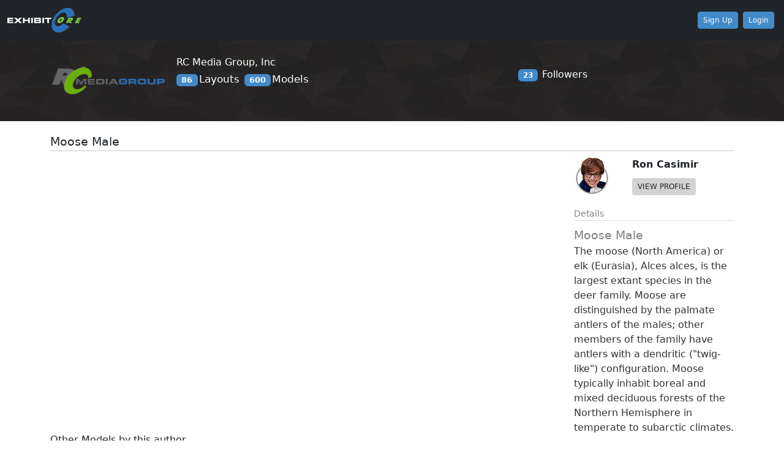

--- FILE ---
content_type: text/html; charset=utf-8
request_url: https://my.exhibitcore.com/public/model/DvIQDFuEmQBbs9F9uM%2BR8g%3D%3D
body_size: 4781
content:
<!DOCTYPE html><html><head><meta charSet="utf-8" data-next-head=""/><meta name="viewport" content="width=device-width" data-next-head=""/><link rel="preload" href="/_next/static/css/84f1a8ce759b3ed1.css" as="style"/><link rel="preload" href="/_next/static/css/09a6c8321e7bfbc2.css" as="style"/><link rel="stylesheet" href="/_next/static/css/84f1a8ce759b3ed1.css" data-n-g=""/><link rel="stylesheet" href="/_next/static/css/09a6c8321e7bfbc2.css" data-n-p=""/><noscript data-n-css=""></noscript><script defer="" noModule="" src="/_next/static/chunks/polyfills-42372ed130431b0a.js"></script><script src="/_next/static/chunks/webpack-0e10acb3cb730c2e.js" defer=""></script><script src="/_next/static/chunks/framework-0eb9657b8e2df9f9.js" defer=""></script><script src="/_next/static/chunks/main-eac78d3e0f00ba6d.js" defer=""></script><script src="/_next/static/chunks/pages/_app-6fa6b273e818201f.js" defer=""></script><script src="/_next/static/chunks/98bef5de-de6afebc78efc72b.js" defer=""></script><script src="/_next/static/chunks/7055-5adfa47821ce98ea.js" defer=""></script><script src="/_next/static/chunks/1840-ec23f622488ddee0.js" defer=""></script><script src="/_next/static/chunks/pages/public/model/%5Bid%5D-fd3c84f896cc5b32.js" defer=""></script><script src="/_next/static/hMyV7PT8-BzzVwZO5SUj8/_buildManifest.js" defer=""></script><script src="/_next/static/hMyV7PT8-BzzVwZO5SUj8/_ssgManifest.js" defer=""></script></head><body><link rel="preload" as="image" href="/images/exhibitcore_logo.png"/><link rel="preload" as="image" href="https://content.exhibitcore.com/wl/exhibitcore/images/rcmlogo.png"/><link rel="preload" as="image" href="https://content.exhibitcore.com/logos/ron_profile_logo.jpg"/><div id="__next"><nav class="navbar navbar-expand-md navbar-dark bg-dark"><div class="container-fluid"><a href="/" class="navbar-brand"><img alt="ExhibitCore" src="/images/exhibitcore_logo.png" class="d-inline-block align-top"/></a><button aria-controls="basic-navbar-nav" type="button" aria-label="Toggle navigation" class="navbar-toggler collapsed"><span class="navbar-toggler-icon"></span></button><div class="navbar-collapse collapse" id="responsive-navbar-nav"><div class="ms-auto navbar-nav"><a role="button" tabindex="0" href="/account/signup" class="mx-1 btn btn-primary btn-sm">Sign Up</a><a role="button" tabindex="0" href="/account/login" class="mx-1 btn btn-primary btn-sm">Login</a></div></div></div></nav><nav class="statsheader-navbar navbar navbar-expand navbar-light"><div class="container"><a href="https://my.exhibitcore.com/public/profile/Rzi%2FrU1wY5e9trl3BmePOw%3D%3D" class="navbar-brand"><img src="https://content.exhibitcore.com/wl/exhibitcore/images/rcmlogo.png" alt="company logo image"/></a><div class="col-md-6">RC Media Group, Inc<div class="col-md-12"><span style="line-height:30px" class="navbar-brand"><div class="justify-content-start navbar-nav" style="font-size:85%"><a href="https://my.exhibitcore.com/public/profile/Rzi%2FrU1wY5e9trl3BmePOw%3D%3D" class="link-light text-underline-hover"><span class="statsheader-badge badge bg-primary">86</span>Layouts<!-- --> </a><a href="https://my.exhibitcore.com/public/profile/Rzi%2FrU1wY5e9trl3BmePOw%3D%3D?type=model" class="link-light text-underline-hover"><span style="margin-left:8px" class="statsheader-badge badge bg-primary">600</span>Models</a></div></span></div></div><div class="col"><span style="font-size:1em" class="justify-content-end navbar-brand"><div class="navbar-nav"><div class="col-md-auto"><div style="margin-top:4px;color:#fff" class="row"><div class="col"><span class="statsheader-badge badge bg-primary">23</span> <!-- -->Followers</div></div></div></div></span></div></div></nav><div class="container"><div class="row"><div style="font-size:1.2em" class="col-md-12">Moose Male<hr class="header-hr"/></div></div><div class="row"><div style="margin-bottom:20px" class="col-md-9"><div id="iframeContainer" style="height:450px"><iframe id="MyFrame" allowFullScreen="" seamless="" src="https://floorplanner.exhibitcore.com/3dapp/?m=DvIQDFuEmQBbs9F9uM%2BR8g%3D%3D&amp;controls=hidenno2d&amp;autoload=true"></iframe></div>Other Models by this author<div class="react-multi-carousel-list  previews-carousel" dir="ltr"><ul class="react-multi-carousel-track " style="transition:none;overflow:unset;transform:translate3d(0px,0,0)"></ul></div></div><div class="col-md-3"><div class="row"><div class="col-4"><a href="https://my.exhibitcore.com/public/profile/Rzi%2FrU1wY5e9trl3BmePOw%3D%3D"><img src="https://content.exhibitcore.com/logos/ron_profile_logo.jpg" alt="Author profile image"/></a></div><div class="col-8"><div style="padding-bottom:10px"><strong>Ron Casimir</strong></div><div><a href="https://my.exhibitcore.com/public/profile/Rzi%2FrU1wY5e9trl3BmePOw%3D%3D"><button type="button" style="background-color:lightgray" class="btn btn-default btn-sm">VIEW PROFILE</button></a></div></div></div><div style="margin-top:20px;color:grey;font-size:0.9em" class="row"><div class="col-12">Details<hr class="header-hr"/></div></div><div style="color:grey;font-size:1.2em" class="row"><div class="col-12">Moose Male</div></div><div style="color:#333333;font-size:1em" class="row"><div class="col-12">The moose (North America) or elk (Eurasia), Alces alces, is the largest extant species in the deer family. Moose are distinguished by the palmate antlers of the males; other members of the family have antlers with a dendritic (&quot;twig-like&quot;) configuration. Moose typically inhabit boreal and mixed deciduous forests of the Northern Hemisphere in temperate to subarctic climates.</div></div><div style="margin-top:20px;font-size:0.9em" class="row"><div class="col-12">Model Info<hr class="header-hr"/></div></div><div class="row"><div class="col-12"><div style="font-size:0.9em" class="row"><div class="col-6">Publish Date</div><div class="col-6">8/24/2020</div><div class="col-6">Width</div><div class="col-6">83.18</div><div class="col-6">Depth</div><div class="col-6">49.24</div><div class="col-6">Height</div><div class="col-6">77.49</div><div class="col-6">Elevation</div><div class="col-6">0</div></div><hr class="header-hr"/><div class="row"><div class="col-6">Views</div><div style="font-size:0.9em" class="col-6">2650</div></div><hr class="header-hr"/><div class="row"><div class="col-6">Favorite</div><div class="col-6"><svg aria-hidden="true" focusable="false" data-prefix="far" data-icon="heart" class="svg-inline--fa fa-heart " role="img" xmlns="http://www.w3.org/2000/svg" viewBox="0 0 512 512" style="font-size:1.5em;cursor:pointer;float:left"><path fill="currentColor" d="M225.8 468.2l-2.5-2.3L48.1 303.2C17.4 274.7 0 234.7 0 192.8l0-3.3c0-70.4 50-130.8 119.2-144C158.6 37.9 198.9 47 231 69.6c9 6.4 17.4 13.8 25 22.3c4.2-4.8 8.7-9.2 13.5-13.3c3.7-3.2 7.5-6.2 11.5-9c0 0 0 0 0 0C313.1 47 353.4 37.9 392.8 45.4C462 58.6 512 119.1 512 189.5l0 3.3c0 41.9-17.4 81.9-48.1 110.4L288.7 465.9l-2.5 2.3c-8.2 7.6-19 11.9-30.2 11.9s-22-4.2-30.2-11.9zM239.1 145c-.4-.3-.7-.7-1-1.1l-17.8-20-.1-.1s0 0 0 0c-23.1-25.9-58-37.7-92-31.2C81.6 101.5 48 142.1 48 189.5l0 3.3c0 28.5 11.9 55.8 32.8 75.2L256 430.7 431.2 268c20.9-19.4 32.8-46.7 32.8-75.2l0-3.3c0-47.3-33.6-88-80.1-96.9c-34-6.5-69 5.4-92 31.2c0 0 0 0-.1 .1s0 0-.1 .1l-17.8 20c-.3 .4-.7 .7-1 1.1c-4.5 4.5-10.6 7-16.9 7s-12.4-2.5-16.9-7z"></path></svg></div></div></div></div><hr/></div></div></div><footer style="bottom:0;width:100%;margin-top:40px;margin-bottom:25px;text-align:center;font-size:12px"><hr style="margin:20px"/><span style="color:#888888;margin-right:20px">©2022 Exhibitcore. All Rights Reserved. RC Media Group, Inc.</span><span style="margin-left:10px"><a href="https://www.facebook.com/ExhibitCore-120037221372820/" target="_blank" rel="noopener noreferrer" title="Facebook"><svg aria-hidden="true" focusable="false" data-prefix="fab" data-icon="facebook-f" class="svg-inline--fa fa-facebook-f " role="img" xmlns="http://www.w3.org/2000/svg" viewBox="0 0 320 512" style="margin-right:15px;color:gray"><path fill="currentColor" d="M80 299.3V512H196V299.3h86.5l18-97.8H196V166.9c0-51.7 20.3-71.5 72.7-71.5c16.3 0 29.4 .4 37 1.2V7.9C291.4 4 256.4 0 236.2 0C129.3 0 80 50.5 80 159.4v42.1H14v97.8H80z"></path></svg></a><a href="https://www.youtube.com/channel/UCsW99WuTfBvze7dOMurDCEg" target="_blank" rel="noopener noreferrer" title="Youtube"><svg aria-hidden="true" focusable="false" data-prefix="fab" data-icon="youtube" class="svg-inline--fa fa-youtube " role="img" xmlns="http://www.w3.org/2000/svg" viewBox="0 0 576 512" style="margin-right:15px;color:gray"><path fill="currentColor" d="M549.655 124.083c-6.281-23.65-24.787-42.276-48.284-48.597C458.781 64 288 64 288 64S117.22 64 74.629 75.486c-23.497 6.322-42.003 24.947-48.284 48.597-11.412 42.867-11.412 132.305-11.412 132.305s0 89.438 11.412 132.305c6.281 23.65 24.787 41.5 48.284 47.821C117.22 448 288 448 288 448s170.78 0 213.371-11.486c23.497-6.321 42.003-24.171 48.284-47.821 11.412-42.867 11.412-132.305 11.412-132.305s0-89.438-11.412-132.305zm-317.51 213.508V175.185l142.739 81.205-142.739 81.201z"></path></svg></a></span></footer><section class="Toastify" aria-live="polite" aria-atomic="false" aria-relevant="additions text" aria-label="Notifications Alt+T"></section></div><script id="__NEXT_DATA__" type="application/json">{"props":{"pageProps":{"model":{"name":"Moose Male","description":"The moose (North America) or elk (Eurasia), Alces alces, is the largest extant species in the deer family. Moose are distinguished by the palmate antlers of the males; other members of the family have antlers with a dendritic (\"twig-like\") configuration. Moose typically inhabit boreal and mixed deciduous forests of the Northern Hemisphere in temperate to subarctic climates.","object_width":332.728,"object_height":196.952,"webpage":"","object_zheight":77.487,"object_zelevation":0,"date_modified":"Mon Aug 24 2020 04:56:00 GMT+0000 (Coordinated Universal Time)","hits":2650,"tags":""},"itemOptions":null,"colorOptions":null,"profileImage":"https://content.exhibitcore.com/logos/ron_profile_logo.jpg","profileLink":"https://my.exhibitcore.com/public/profile/Rzi%2FrU1wY5e9trl3BmePOw%3D%3D","publisherName":"Ron Casimir","encryptedId":"DvIQDFuEmQBbs9F9uM+R8g==","isFavorite":false,"otherModelPreviews":[{"encryptedId":"OQKkSGf7gs2yVahwGC3Npg==","type":"model","name":"Pay Phone","preview":"inventory/client/previews/fpi_50458_pr.jpg","hits":2392,"favorite":false},{"encryptedId":"vemVLPXa6fNO9+MWS3XaFA==","type":"model","name":"Ctul 16","preview":"inventory/general/previews/0_ctulpre.jpg","hits":3137,"favorite":false},{"encryptedId":"Q2Ql/smHoneaJe+GZEq87w==","type":"model","name":"Potted plant 13","preview":"inventory/client/previews/fpi_581_pr.jpg","hits":2644,"favorite":false},{"encryptedId":"fJgyMktO9FoxS4GTkSXTVg==","type":"model","name":"Octanorm Wall 1400 L Set","preview":"inventory/general/previews/0_messebL1400epre.jpg","hits":3181,"favorite":false},{"encryptedId":"Q03Kz2ZTUjA4SyKCBDjnNQ==","type":"model","name":"Sitting stool posture","preview":"inventory/client/previews/fpi_Q03Kz2ZTUjA4SyKCBDjnNQ%3D%3D_pr.jpg","hits":305,"favorite":false},{"encryptedId":"y6AQEi10sbHyC4pTj2cvRQ==","type":"model","name":"Octanorm header 10ft ","preview":"inventory/client/previews/1_octaheaderpre.jpg","hits":2945,"favorite":false},{"encryptedId":"skEPJhOttfDUVtIazG60ZA==","type":"model","name":"Wave Tunnel 18x16","preview":"inventory/client/previews/1_50712_tunnel_archpre.jpg","hits":1933,"favorite":false},{"encryptedId":"v+W46Syzn0FkhzHr2AWNyg==","type":"model","name":"Rhapis Excelsa","preview":"inventory/client/previews/1_45rhapispre.png","hits":3296,"favorite":false},{"encryptedId":"hEnQZc4Yp4qBrnyDuhDClQ==","type":"model","name":"Brown Leather chair","preview":"inventory/client/previews/1_1339_brownleatherchair08pre.jpg","hits":2314,"favorite":false},{"encryptedId":"FFAIHqoz3TGR3/N+HyB7hA==","type":"model","name":"Octanorm Backwall Counter 1","preview":"inventory/client/previews/fpi_61699_pr.jpg","hits":505,"favorite":false},{"encryptedId":"zjsywIgow2N8oFRjKZ6dqw==","type":"model","name":"Reception counter 004","preview":"inventory/general/previews/0_004_receptionpre.jpg","hits":2572,"favorite":false},{"encryptedId":"U5XAosM2TIzVYjahzWBqlQ==","type":"model","name":"Ecore 10x20 wall w logo","preview":"inventory/general/previews/0_ecore3dwallpre.jpg","hits":2470,"favorite":false},{"encryptedId":"LNYg9SOw0YapWZem73x9JA==","type":"model","name":"Magma plex shadow box 8ft","preview":"inventory/client/previews/fpi_50748_pr.jpg","hits":2222,"favorite":false},{"encryptedId":"evyp3U18dkKvnRSwtHOgoQ==","type":"model","name":"rock Sandstone","preview":"inventory/client/previews/fpi_29724_pr.jpg","hits":2615,"favorite":false},{"encryptedId":"PFTkaDrhpkbMhzHrGdRu0w==","type":"model","name":"Magma Tahoe 01","preview":"inventory/client/previews/1_magmatahoepre.jpg","hits":3052,"favorite":false},{"encryptedId":"M+lqkAwwFIaRjmhEg0eXSQ==","type":"model","name":"stage partial platform","preview":"inventory/client/previews/fpi_72709_pr.jpg","hits":354,"favorite":false},{"encryptedId":"r5AueU39MTi0XoAJ1R0qxQ==","type":"model","name":"Octanorm booth 10x10","preview":"inventory/client/previews/fpi_r5AueU39MTi0XoAJ1R0qxQ%3D%3D_pr.jpg","hits":3271,"favorite":false},{"encryptedId":"v5YLldqymRmSq/3cU/pQ0A==","type":"model","name":"Eames Lounge Ottoman","preview":"inventory/client/previews/fpi_61682_pr.jpg","hits":449,"favorite":false},{"encryptedId":"AI2O72awsXBVeE8nZNYEHw==","type":"model","name":"Bar Waitress","preview":"inventory/client/previews/fpi_61559_pr.jpg","hits":795,"favorite":false},{"encryptedId":"rVQ9bDbBm6jveI0uVjs6Gw==","type":"model","name":"Dance Floor Square with Color LED 10x10","preview":"inventory/client/previews/1_dancefloor10x10pre.jpg","hits":3547,"favorite":false}],"siteBaseUrl":"https://my.exhibitcore.com","contentEndpoint":"https://content.exhibitcore.com/","userStats":{"encryptedId":"Rzi/rU1wY5e9trl3BmePOw==","companyName":"RC Media Group, Inc","companyLogo":"https://content.exhibitcore.com/wl/exhibitcore/images/rcmlogo.png","numLayouts":"86","numModels":"600","numFollowers":"23","isFollowed":false,"canBeFollowed":false},"iframeSrc":"https://floorplanner.exhibitcore.com/3dapp/?m=DvIQDFuEmQBbs9F9uM%2BR8g%3D%3D\u0026controls=hidenno2d\u0026autoload=true","error":"","isAdminUser":false,"isCompanyAdmin":false,"userEmail":""},"__N_SSP":true},"page":"/public/model/[id]","query":{"id":"DvIQDFuEmQBbs9F9uM+R8g=="},"buildId":"hMyV7PT8-BzzVwZO5SUj8","isFallback":false,"isExperimentalCompile":false,"gssp":true,"scriptLoader":[]}</script></body></html>

--- FILE ---
content_type: text/html
request_url: https://floorplanner.exhibitcore.com/3dapp/?m=DvIQDFuEmQBbs9F9uM%2BR8g%3D%3D&controls=hidenno2d&autoload=true
body_size: 358
content:
<!doctype html>
<html lang="en">
	<head>
		<meta charset="utf-8" />
		<link rel="icon" href="/3dapp/favicon.ico" />
		<link rel="preconnect" href="https://webapi.exhibitcore.com" />
		<link rel="preconnect" href="https://s3.amazonaws.com" />
		<meta name="viewport" content="width=device-width, initial-scale=1" />
		<title>ExhibitCore 3D Viewer</title>
		
		<link rel="modulepreload" href="/3dapp/_app/immutable/entry/start.Cv47qMny.js">
		<link rel="modulepreload" href="/3dapp/_app/immutable/chunks/CvTRQlg2.js">
		<link rel="modulepreload" href="/3dapp/_app/immutable/chunks/B25zd5aA.js">
		<link rel="modulepreload" href="/3dapp/_app/immutable/entry/app.BQpxYFeR.js">
		<link rel="modulepreload" href="/3dapp/_app/immutable/chunks/B26QmFdE.js">
		<link rel="modulepreload" href="/3dapp/_app/immutable/chunks/BSNpCmdo.js">
		<link rel="modulepreload" href="/3dapp/_app/immutable/chunks/ZRDfqZkz.js">
	</head>
	<body data-sveltekit-preload-data="hover">
		<div style="display: contents">
			<script>
				{
					__sveltekit_1hc0bdl = {
						base: "/3dapp",
						assets: "/3dapp"
					};

					const element = document.currentScript.parentElement;

					Promise.all([
						import("/3dapp/_app/immutable/entry/start.Cv47qMny.js"),
						import("/3dapp/_app/immutable/entry/app.BQpxYFeR.js")
					]).then(([kit, app]) => {
						kit.start(app, element);
					});
				}
			</script>
		</div>
	</body>
</html>


--- FILE ---
content_type: text/css
request_url: https://floorplanner.exhibitcore.com/3dapp/_app/immutable/assets/SvelteToast.C5r_OkYl.css
body_size: 665
content:
._toastItem.svelte-1cfpb8g{align-items:center;background:#424242e6;background:var(--toastBackground,rgba(66,66,66,.9));border:none;border:var(--toastBorder,none);border-radius:.125rem;border-radius:var(--toastBorderRadius,.125rem);box-shadow:0 4px 6px -1px #0000001a,0 2px 4px -1px #0000000f;box-shadow:var( --toastBoxShadow,0 4px 6px -1px rgba(0,0,0,.1),0 2px 4px -1px rgba(0,0,0,.06) );color:#fff;color:var(--toastColor,#fff);display:flex;flex-direction:row;height:auto;height:var(--toastHeight,auto);margin:0 0 .5rem;margin:var(--toastMargin,0 0 .5rem 0);min-height:3.5rem;min-height:var(--toastMinHeight,3.5rem);overflow:hidden;padding:0;padding:var(--toastPadding,0);position:relative;width:16rem;width:var(--toastWidth,16rem);will-change:transform,opacity;-webkit-tap-highlight-color:transparent}._toastMsg.svelte-1cfpb8g{flex:1 1 0%;padding:.75rem .5rem;padding:var(--toastMsgPadding,.75rem .5rem)}._toastMsg.svelte-1cfpb8g a,.pe.svelte-1cfpb8g{pointer-events:auto}._toastBtn.svelte-1cfpb8g{cursor:pointer;height:100%;height:var(--toastBtnHeight,100%);outline:none;width:2rem;width:var(--toastBtnWidth,2rem)}._toastBtn.svelte-1cfpb8g:after{align-items:center;content:"✕";content:var(--toastBtnContent,"✕");display:flex;font:1rem sans-serif;font:var(--toastBtnFont,1rem sans-serif);justify-content:center}._toastBar.svelte-1cfpb8g{-webkit-appearance:none;-moz-appearance:none;appearance:none;background:transparent;border:none;bottom:0;bottom:var(--toastBarBottom,0);display:block;height:6px;height:var(--toastBarHeight,6px);left:0;left:var(--toastBarLeft,0);pointer-events:none;position:absolute;right:auto;right:var(--toastBarRight,auto);top:auto;top:var(--toastBarTop,auto);width:100%;width:var(--toastBarWidth,100%)}._toastBar.svelte-1cfpb8g::-webkit-progress-bar{background:transparent}._toastBar.svelte-1cfpb8g::-webkit-progress-value{background:#2196f3bf;background:var(--toastProgressBackground,var(--toastBarBackground,rgba(33,150,243,.75)))}._toastBar.svelte-1cfpb8g::-moz-progress-bar{background:#2196f3bf;background:var(--toastProgressBackground,var(--toastBarBackground,rgba(33,150,243,.75)))}._toastContainer.svelte-1a5tqll{bottom:auto;bottom:var(--toastContainerBottom,auto);left:auto;left:var(--toastContainerLeft,auto);list-style-type:none;margin:0;padding:0;pointer-events:none;position:fixed;right:2rem;right:var(--toastContainerRight,2rem);top:1.5rem;top:var(--toastContainerTop,1.5rem);z-index:9999;z-index:var(--toastContainerZIndex,9999)}


--- FILE ---
content_type: text/css
request_url: https://floorplanner.exhibitcore.com/3dapp/_app/immutable/assets/0.DwJzWFwX.css
body_size: 847
content:
@import"https://use.typekit.net/jkj5lsj.css";.hidden{display:none!important}*{box-sizing:border-box;font-family:century-gothic,sans-serif;font-style:normal;font-weight:400;margin:0;padding:0}.list-empty-bottom{margin-bottom:0}.list-unstyled{list-style:none;padding-left:0}.clear-btn{background-color:transparent;border:0;cursor:pointer}.clear-btn:focus{outline:none}*,:after,:before{box-sizing:border-box}:root{--input-border:#ced4da;--input-focus-color:#1e90ff}.btn{border-radius:.375rem;box-sizing:border-box;display:inline-block;font-size:1rem;line-height:1.5;margin:0 .3em .3em 0;padding:.375rem .75rem;text-align:center;text-decoration:none}.btn-primary{background-color:#d89a45;border:1px solid #d89a45;color:#fff}.btn-secondary{background-color:#6c757d;border:1px solid #6c757d;color:#fff}.btn-success{background-color:#198754;border:1px solid #198754;color:#fff}.btn-danger{background-color:#dc3545;border:1px solid #dc3545;color:#fff}.btn-warning{background-color:#ffc107;border:1px solid #ffc107;color:#000}.btn-outline-info{background-color:transparent;border:1px solid #0d6efd;color:#0d6efd}.btn-outline-danger{background-color:transparent;border:1px solid #dc3545;color:#dc3545}@media (max-width:30em){.btn{display:block;margin:.2em auto}}.btn:not([disabled]){cursor:pointer}.forminput{background-color:#fff;border:1px solid #ced4da;border:1px solid var(--input-border);border-radius:4px;font-family:inherit;font-size:16px;font-size:Max(16px,1em);padding:.25em .5em;transition:box-shadow .18s ease-in-out}.forminput:focus{border-color:#1e90ff;border-color:var(--input-focus-color);box-shadow:0 0 0 3px rgba(dodgerblue,.8);box-shadow:0 0 0 3px rgba(var(--input-focus-color),.8);outline:3px solid transparent}.forminput:not(textarea){height:2.25rem;line-height:1}input[type=file]{font-size:.9em;padding-top:.35rem}textarea.forminput{resize:vertical}.forminput[readonly]{border-style:dotted;color:#777;cursor:not-allowed}.forminput[disabled]{--input-border:#ccc;background-color:#eee;cursor:not-allowed}.formlabel{font-size:1.125rem;font-weight:500;line-height:1}.forminput+.formlabel{margin-top:2rem}@media (min-width:1200px){.h3,h3{font-size:1.75rem}}.h3,h3{font-size:calc(1.3rem + .6vw)}.h4,h4{font-size:calc(1.275rem + .3vw)}@media (min-width:1200px){.h4,h4{font-size:1.5rem}}h5{font-size:1.25rem}h6{font-size:1rem}.h1,.h2,.h3,.h4,.h5,.h6,h1,h2,h3,h4,h5,h6{font-weight:500;line-height:1.2;margin-bottom:.5rem;margin-top:0}button,input,optgroup,select,textarea{font-family:inherit;font-size:inherit;line-height:inherit;margin:0}.table{border-collapse:collapse;border-color:#dee2e6;margin-bottom:1rem;text-align:start;width:100%}.table>:not(caption)>*>*{border-bottom-width:1px;padding:.5rem;text-align:inherit}tbody,td,tfoot,th,thead,tr{border:0 solid;border-color:inherit}


--- FILE ---
content_type: text/css
request_url: https://floorplanner.exhibitcore.com/3dapp/_app/immutable/assets/2.COt4wc_y.css
body_size: 8387
content:
/*!
 * Cropper.js v1.6.2
 * https://fengyuanchen.github.io/cropperjs
 *
 * Copyright 2015-present Chen Fengyuan
 * Released under the MIT license
 *
 * Date: 2024-04-21T07:43:02.731Z
 */.cropper-container{direction:ltr;font-size:0;line-height:0;position:relative;touch-action:none;-webkit-touch-callout:none;-webkit-user-select:none;-moz-user-select:none;user-select:none}.cropper-container img{backface-visibility:hidden;display:block;height:100%;image-orientation:0deg;max-height:none!important;max-width:none!important;min-height:0!important;min-width:0!important;width:100%}.cropper-canvas,.cropper-crop-box,.cropper-drag-box,.cropper-modal,.cropper-wrap-box{bottom:0;left:0;position:absolute;right:0;top:0}.cropper-canvas,.cropper-wrap-box{overflow:hidden}.cropper-drag-box{background-color:#fff;opacity:0}.cropper-modal{background-color:#000;opacity:.5}.cropper-view-box{display:block;height:100%;outline:1px solid #39f;outline-color:#3399ffbf;overflow:hidden;width:100%}.cropper-dashed{border:0 dashed #eee;display:block;opacity:.5;position:absolute}.cropper-dashed.dashed-h{border-bottom-width:1px;border-top-width:1px;height:33.33333%;left:0;top:33.33333%;width:100%}.cropper-dashed.dashed-v{border-left-width:1px;border-right-width:1px;height:100%;left:33.33333%;top:0;width:33.33333%}.cropper-center{display:block;height:0;left:50%;opacity:.75;position:absolute;top:50%;width:0}.cropper-center:after,.cropper-center:before{background-color:#eee;content:" ";display:block;position:absolute}.cropper-center:before{height:1px;left:-3px;top:0;width:7px}.cropper-center:after{height:7px;left:0;top:-3px;width:1px}.cropper-face,.cropper-line,.cropper-point{display:block;height:100%;opacity:.1;position:absolute;width:100%}.cropper-face{background-color:#fff;left:0;top:0}.cropper-line{background-color:#39f}.cropper-line.line-e{cursor:ew-resize;right:-3px;top:0;width:5px}.cropper-line.line-n{cursor:ns-resize;height:5px;left:0;top:-3px}.cropper-line.line-w{cursor:ew-resize;left:-3px;top:0;width:5px}.cropper-line.line-s{bottom:-3px;cursor:ns-resize;height:5px;left:0}.cropper-point{background-color:#39f;height:5px;opacity:.75;width:5px}.cropper-point.point-e{cursor:ew-resize;margin-top:-3px;right:-3px;top:50%}.cropper-point.point-n{cursor:ns-resize;left:50%;margin-left:-3px;top:-3px}.cropper-point.point-w{cursor:ew-resize;left:-3px;margin-top:-3px;top:50%}.cropper-point.point-s{bottom:-3px;cursor:s-resize;left:50%;margin-left:-3px}.cropper-point.point-ne{cursor:nesw-resize;right:-3px;top:-3px}.cropper-point.point-nw{cursor:nwse-resize;left:-3px;top:-3px}.cropper-point.point-sw{bottom:-3px;cursor:nesw-resize;left:-3px}.cropper-point.point-se{bottom:-3px;cursor:nwse-resize;height:20px;opacity:1;right:-3px;width:20px}@media (min-width:768px){.cropper-point.point-se{height:15px;width:15px}}@media (min-width:992px){.cropper-point.point-se{height:10px;width:10px}}@media (min-width:1200px){.cropper-point.point-se{height:5px;opacity:.75;width:5px}}.cropper-point.point-se:before{background-color:#39f;bottom:-50%;content:" ";display:block;height:200%;opacity:0;position:absolute;right:-50%;width:200%}.cropper-invisible{opacity:0}.cropper-bg{background-image:url([data-uri])}.cropper-hide{display:block;height:0;position:absolute;width:0}.cropper-hidden{display:none!important}.cropper-move{cursor:move}.cropper-crop{cursor:crosshair}.cropper-disabled .cropper-drag-box,.cropper-disabled .cropper-face,.cropper-disabled .cropper-line,.cropper-disabled .cropper-point{cursor:not-allowed}.svelte-fa-base{height:1em;overflow:visible;transform-origin:center;vertical-align:-.125em}.svelte-fa-fw{text-align:center;width:1.25em}.svelte-fa-pull-left.svelte-173u3fe{float:left}.svelte-fa-pull-right.svelte-173u3fe{float:right}.svelte-fa-size-lg.svelte-173u3fe{font-size:1.33333em;line-height:.75em;vertical-align:-.225em}.svelte-fa-size-sm.svelte-173u3fe{font-size:.875em}.svelte-fa-size-xs.svelte-173u3fe{font-size:.75em}.spin.svelte-173u3fe{animation:svelte-173u3fe-spin 2s linear 0s infinite}.pulse.svelte-173u3fe{animation:svelte-173u3fe-spin 1s steps(8) infinite}@keyframes svelte-173u3fe-spin{0%{transform:rotate(0)}to{transform:rotate(1turn)}}#progressbar-outer.svelte-1jee9qt{background-color:#e9ecef;box-shadow:0 0 3px #000;display:flex;height:3px}#progressbar-inner.svelte-1jee9qt{background-color:#0d6efd;transition:width .6s ease}.dialog-container.svelte-13mo1j3,.dialog-overlay.svelte-13mo1j3{bottom:0;left:0;position:fixed;right:0;top:0}.dialog-container.svelte-13mo1j3{display:flex;z-index:9996}.dialog-container[aria-hidden=true].svelte-13mo1j3{display:none}.dialog-overlay.svelte-13mo1j3{background-color:#2b2e38e6}.dialog-content.svelte-13mo1j3{background-color:#fff;border-radius:.5rem;margin:.5rem auto auto;max-height:calc(100% - 50px);max-width:calc(100% - 40px);overflow-y:auto;position:relative;z-index:9996}.full.svelte-13mo1j3{margin:0;max-height:100%;max-width:100%;min-width:100%}.modal-header.svelte-13mo1j3{align-items:center;border-bottom:1px solid #dee2e6;justify-content:space-between;padding:1rem}@media (min-width:576px){.dialog-content.svelte-13mo1j3{margin-top:1.75rem;min-width:500px}}.modal-body.svelte-37fiaf{max-height:calc(100vh - 160px);max-height:calc(var(--vh, 1vh)*100 - 160px);overflow-y:auto;padding:1rem}.modal-footer.svelte-37fiaf{border-top:1px solid #dee2e6;display:flex;justify-content:flex-end;margin-top:10px;padding-top:.75rem}.vert-scroller.svelte-fco9fb{overflow-y:auto}.vert-scroller.svelte-fco9fb::-webkit-scrollbar{width:6px}.vert-scroller.svelte-fco9fb::-webkit-scrollbar-thumb{background-color:#b0b0b0;border-radius:6px;-webkit-box-shadow:inset 0 0 6px rgba(0,0,0,.3)}.modal-header.svelte-fco9fb{border-bottom:1px solid #dee2e6;display:flex;padding:1rem}.right-title.svelte-fco9fb{margin:auto 0 auto auto}.modal-body.svelte-fco9fb{display:flex;flex-flow:column;padding:1rem;text-align:center}.modal-body-inner.svelte-fco9fb{display:flex;flex-flow:wrap}.matColumn.svelte-fco9fb{align-items:flex-start;display:flex;flex:1;flex-direction:column;margin:5px}.matColumn.svelte-fco9fb>div:where(.svelte-fco9fb){margin:5px 0}.modal-footer.svelte-fco9fb{border-top:1px solid #dee2e6;display:flex;justify-content:flex-end;padding-top:.75rem}.div-column.svelte-168b79p{align-items:flex-start;display:flex;flex:1;flex-direction:column;margin:5px}.input-div.svelte-168b79p{align-items:center;display:flex;margin:5px 0;width:100%}.input-div.svelte-168b79p>label:where(.svelte-168b79p){margin-right:4px}.input-entry.svelte-168b79p{border:1px solid #ced4da;border-radius:.375rem;font-size:1rem;padding:.375rem .75rem;width:100%}.color-entry.svelte-168b79p{margin:0 10px;padding:.1rem .25rem}.optlist-option.svelte-168b79p{margin-bottom:10px;text-align:start}.app-option-square.svelte-168b79p{border:1px solid #d4d4d4;cursor:pointer;height:35px;margin:5px;width:35px}.app-option-add.svelte-168b79p{background-color:#fff;font-size:18pt}.app-option-add.svelte-168b79p svg{height:33px!important;padding:3px;vertical-align:0!important}.opt-button-group.svelte-168b79p{text-align:start}.btn-a-link.svelte-168b79p{background-color:#fff;border:0;color:#337ab7;cursor:pointer;text-decoration:none}.btn-a-link.svelte-168b79p:hover{text-decoration:underline}.modal-header.svelte-msu9o3{border-bottom:1px solid #dee2e6;display:flex;padding:1rem}.right-title.svelte-msu9o3{margin:auto 0 auto auto}.modal-body.svelte-msu9o3{display:flex;flex-flow:column;padding:1rem;text-align:center}.modal-body-inner.svelte-msu9o3{display:flex;flex-flow:wrap}.mat-editor-form.svelte-msu9o3{display:flex;width:100%}.div-column.svelte-msu9o3{align-items:flex-start;display:flex;flex:1;flex-direction:column;margin:5px}.modal-footer.svelte-msu9o3{border-top:1px solid #dee2e6;display:flex;justify-content:flex-end;padding-top:.75rem}.input-div.svelte-msu9o3{align-items:center;display:flex;margin:5px 0;width:100%}.input-div.svelte-msu9o3>label:where(.svelte-msu9o3){margin-right:4px}.input-entry.svelte-msu9o3{border:1px solid #ced4da;border-radius:.375rem;font-size:1rem;padding:.375rem .75rem;width:100%}.front-checkbox.svelte-msu9o3{margin-right:4px}.slider.svelte-msu9o3{width:100%}#color.svelte-msu9o3{padding:.2rem .5rem}label.disabled.svelte-msu9o3{opacity:50%}.modal-body-inner.svelte-1remhf6{max-height:calc(100vh - 210px);max-height:calc(var(--vh, 1vh)*100 - 210px);overflow-y:auto;padding:1rem}.modal-footer.svelte-1remhf6{border-top:1px solid #dee2e6;display:flex;justify-content:flex-end;margin-top:10px;padding-top:.75rem}h3.svelte-1remhf6{background-color:gray;padding:4px 10px;width:100%}figure.svelte-1remhf6{border:1px solid #9a9a9a;display:inline-block;height:68px;margin:20px;padding:4px;width:136px}figure.svelte-1remhf6 img{height:58px;width:116px}figure.svelte-1remhf6:hover{background-color:#fe8d07}figcaption.svelte-1remhf6{color:#727272;margin-top:5px;overflow:hidden;white-space:nowrap}.ing-property-panel.svelte-1ceq3bk{background-color:#fff;border-radius:3px;box-shadow:0 0 5px #868585;left:20px;min-height:100px;overflow-y:scroll;position:fixed;top:20px;width:265px;z-index:100}.ing-property-panel.svelte-1ceq3bk .title:where(.svelte-1ceq3bk){background-color:#000;border-radius:3px 3px 0 0;color:#fff;min-height:10px;padding:4px 15px;width:250px}.ing-property-panel.svelte-1ceq3bk .action:where(.svelte-1ceq3bk){background-color:#dbdbdb;padding:4px 15px}.ing-property-panel.svelte-1ceq3bk .action:where(.svelte-1ceq3bk) select:where(.svelte-1ceq3bk){height:25px;width:200px}.ing-property-panel.svelte-1ceq3bk .action:where(.svelte-1ceq3bk) button:where(.svelte-1ceq3bk){cursor:pointer;height:25px;padding-top:2px;width:100%}.ing-mat-prop.svelte-1ceq3bk ul:where(.svelte-1ceq3bk){list-style:none}.ing-mat-prop.svelte-1ceq3bk li:where(.svelte-1ceq3bk){border-bottom:1px solid #dbdbdb;padding:4px 10px}.ing-mat-prop.svelte-1ceq3bk .propkey:where(.svelte-1ceq3bk){float:left;font-size:9pt;width:40%}.ing-mat-prop.svelte-1ceq3bk .propval:where(.svelte-1ceq3bk){border-left:1px solid #dbdbdb;float:left;font-size:9pt;overflow:hidden;width:60%}.ing-mat-prop.svelte-1ceq3bk .propval:where(.svelte-1ceq3bk) input:where(.svelte-1ceq3bk),.ing-mat-prop.svelte-1ceq3bk .propval:where(.svelte-1ceq3bk) select:where(.svelte-1ceq3bk){border:0;height:20px;padding-left:5px;width:100%}.ing-mat-prop.svelte-1ceq3bk .propval:where(.svelte-1ceq3bk) input[type=color]:where(.svelte-1ceq3bk){cursor:pointer;height:25px}.closex.svelte-1ceq3bk{color:#fff;cursor:pointer;float:right!important}.lineBreak.svelte-1ceq3bk{clear:both;float:none}h2.svelte-1ceq3bk{background-color:#225378;color:#8dc5c7;font-size:18px;line-height:20px;padding:5px;width:100%}.pull-right.svelte-1ceq3bk{float:right}.mapProp.svelte-1ceq3bk{border-bottom:1px solid #dbdbdb;display:flex;padding:4px 10px}.map-btn.svelte-1ceq3bk{color:#8dc5c7}.toggle-btn.svelte-1ohdc6z,h2.svelte-1ohdc6z{background-color:#225378;color:#8dc5c7;font-size:18px;padding:5px;text-align:start;width:100%}:is(h2.svelte-1ohdc6z,.toggle-btn.svelte-1ohdc6z) svg{float:right}.ing-mat-mesh.svelte-1ohdc6z{background-color:#0000004d;height:100vh;position:fixed;right:0;width:250px;z-index:10}.ing-mat-mesh.svelte-1ohdc6z ul:where(.svelte-1ohdc6z){color:#fff;font-size:11pt;list-style:none;padding:1rem}.ing-mat-mesh.svelte-1ohdc6z li:where(.svelte-1ohdc6z){float:none;padding:4px 10px;transition:all .2s linear}:is(.ing-mat-mesh:where(.svelte-1ohdc6z) li:where(.svelte-1ohdc6z)) .clear-btn.svelte-1ohdc6z{color:#fff;float:right;margin-right:5px}.ing-mat-mesh.svelte-1ohdc6z li:where(.svelte-1ohdc6z):hover{background-color:#dbdbdb;border-radius:3px;color:#868585;padding-left:8px}.word-button.svelte-1ohdc6z{background-color:#fff;border:1px solid #ced4da;border-radius:.375rem;color:#212529;font-size:1rem;padding:5px;width:100%}.meshes.svelte-1ohdc6z{max-height:300px;overflow-y:auto}#background.svelte-pav31l{height:78px;overflow:auto;width:100%;-webkit-overflow-scrolling:touch}#gallery.svelte-pav31l{display:flex}#gallery.svelte-pav31l img:where(.svelte-pav31l){background-color:red;height:50px;margin:5px;width:50px}#settings.svelte-2l99rl{background-color:#d5d5d5;color:#585858;display:flex;font-size:1rem;max-width:800px;padding:5px}#settings.svelte-2l99rl>div:where(.svelte-2l99rl){align-items:flex-start;display:flex;flex-direction:column;justify-content:center}#settings.svelte-2l99rl>.seperator:where(.svelte-2l99rl){border-right:2px solid #000;margin:5px}#settings.svelte-2l99rl input:where(.svelte-2l99rl){margin:5px}.modal-header.svelte-p4fzu8{border-bottom:1px solid #dee2e6;display:flex;padding:1rem}.right-title.svelte-p4fzu8{margin:auto 0 auto auto}.modal-body.svelte-p4fzu8,.modal-body.svelte-i3j4hk{max-height:calc(100vh - 160px);max-height:calc(var(--vh, 1vh)*100 - 160px);overflow-y:auto;padding:1rem}#textures.svelte-1fyziq5{display:flex;flex-direction:column;min-height:80px;padding:5px;width:350px}#textures.svelte-1fyziq5 input:where(.svelte-1fyziq5){background-size:cover;border:1px solid #ced2d4;cursor:pointer;float:left;height:40px;margin:2px 5px;width:40px}#colors.svelte-rtgt7n{display:flex;flex-direction:column;min-height:80px;padding:5px;width:350px}#colors.svelte-rtgt7n button:where(.svelte-rtgt7n){background-size:cover;border:1px solid #ced2d4;cursor:pointer;float:left;height:20px;margin:2px 5px;width:20px}.ing-controls.svelte-4fabeu{background-color:#0000004d;border-radius:4px;font-size:18pt;margin-top:3px;padding:4px 7px;width:-moz-fit-content;width:fit-content}.ing-controls.svelte-4fabeu .clear-btn:where(.svelte-4fabeu){display:inline;margin:3px 5px}:is(.ing-controls.svelte-4fabeu .clear-btn:where(.svelte-4fabeu)) svg{color:#fff;fill:#fff;height:1em;vertical-align:-.125em;width:1em}.ing-controls.svelte-4fabeu:hover{background-color:#dbdbdb}:is(.ing-controls.svelte-4fabeu:hover .clear-btn:where(.svelte-4fabeu)) svg{color:#868585;fill:#868585}.svelte-4fabeu:is(:is(.ing-controls:where(.svelte-4fabeu):hover .clear-btn:where(.svelte-4fabeu)) svg):hover{color:#585858;text-shadow:0 0 2px #d5d5d5;fill:#585858}#settings-container.svelte-4fabeu{background-color:#312d2b}.modal-header.svelte-8odl0c{border-bottom:1px solid #dee2e6;display:flex;padding:1rem}.right-title.svelte-8odl0c{margin:auto 0 auto auto}.modal-body.svelte-8odl0c{padding:1rem;text-align:center}.form-div.svelte-8odl0c{align-items:flex-start;display:flex;flex-direction:column}.form-div.svelte-8odl0c summary:where(.svelte-8odl0c){text-align:start}.form-div.svelte-8odl0c div:where(.svelte-8odl0c){margin-bottom:5px}.modal-footer.svelte-8odl0c{border-top:1px solid #dee2e6;display:flex;justify-content:flex-end;padding-top:.75rem}.ing-controls.svelte-1slr7k5{background-color:#0000004d;border-radius:4px;font-size:18pt;margin-top:3px;padding:4px 7px;width:-moz-fit-content;width:fit-content}.ing-controls.svelte-1slr7k5 .clear-btn:where(.svelte-1slr7k5){display:inline;margin:3px 5px}:is(.ing-controls.svelte-1slr7k5 .clear-btn:where(.svelte-1slr7k5)) svg{color:#fff;fill:#fff;height:1em;vertical-align:-.125em;width:1em}.ing-controls.svelte-1slr7k5:hover{background-color:#dbdbdb}:is(.ing-controls.svelte-1slr7k5:hover .clear-btn:where(.svelte-1slr7k5)) svg{color:#868585;fill:#868585}.svelte-1slr7k5:is(:is(.ing-controls:where(.svelte-1slr7k5):hover .clear-btn:where(.svelte-1slr7k5)) svg):hover{color:#585858;text-shadow:0 0 2px #d5d5d5;fill:#585858}.ing-seq-list.svelte-1slr7k5{background-color:#0000004d;border-radius:4px;color:#fff;font-size:11pt;max-width:50%;min-height:50px;min-width:205px;padding:4px;z-index:20}.ing-seq-list.svelte-1slr7k5 ul:where(.svelte-1slr7k5){list-style:none}.ing-seq-list.svelte-1slr7k5 li:where(.svelte-1slr7k5){cursor:pointer;padding:4px 10px}.ing-seq-list.svelte-1slr7k5 li:where(.svelte-1slr7k5) button:where(.svelte-1slr7k5) svg{color:#fff}.ing-seq-list.svelte-1slr7k5 li:where(.svelte-1slr7k5):hover{background-color:#dbdbdb;color:#868585}.ing-play-list-act.svelte-1slr7k5{background-color:#4c4c4c}.ing-seq-label.svelte-1slr7k5{bottom:30px;color:#fff;font-size:14pt;left:0;margin:0 auto;position:fixed;right:0;text-align:center;text-shadow:0 0 10px #000,0 0 20px #000,0 0 30px #000,0 0 30px #000;transition:all 1s ease-in-out;width:40%;z-index:10}@media (max-width:766px){.ing-seq-label.svelte-1slr7k5{display:none}}.ing-controls.svelte-dg5fme{background-color:#0000004d;border-radius:4px;font-size:18pt;margin-top:3px;padding:4px 7px;width:-moz-fit-content;width:fit-content}.ing-controls.svelte-dg5fme .clear-btn:where(.svelte-dg5fme){display:inline;margin:3px 5px}:is(.ing-controls.svelte-dg5fme .clear-btn:where(.svelte-dg5fme)) svg{color:#fff;fill:#fff;height:1em;vertical-align:-.125em;width:1em}.ing-controls.svelte-dg5fme:hover{background-color:#dbdbdb}:is(.ing-controls.svelte-dg5fme:hover .clear-btn:where(.svelte-dg5fme)) svg{color:#868585;fill:#868585}.svelte-dg5fme:is(:is(.ing-controls:where(.svelte-dg5fme):hover .clear-btn:where(.svelte-dg5fme)) svg):hover{color:#585858;text-shadow:0 0 2px #d5d5d5;fill:#585858}.fa-disabled.svelte-dg5fme{cursor:not-allowed;opacity:.5}.modal-header.svelte-ihhzu{border-bottom:1px solid #dee2e6;display:flex;padding:1rem}.right-title.svelte-ihhzu{margin:auto 0 auto auto}.modal-body.svelte-ihhzu{padding:1rem;text-align:center}.modal-footer.svelte-ihhzu{border-top:1px solid #dee2e6;display:flex;justify-content:flex-end;padding-top:.75rem}#croppedShot.svelte-ihhzu{height:190px}.modal-header.svelte-1ve1u05{border-bottom:1px solid #dee2e6;display:flex;padding:1rem}.right-title.svelte-1ve1u05{margin:auto 0 auto auto}.modal-body.svelte-1ve1u05{max-height:calc(100vh - 160px);max-height:calc(var(--vh, 1vh)*100 - 160px);overflow-y:auto;padding:1rem}.modal-footer.svelte-1ve1u05{border-top:1px solid #dee2e6;display:flex;justify-content:flex-end;margin-top:10px;padding-top:.75rem}.ing-preset-list.svelte-1glukj6{background-color:#00000080;border-radius:4px;bottom:5px;display:flex;flex-direction:column;left:20px;max-height:90vh;max-width:50%;min-height:50px;min-width:205px;overflow-y:auto;padding:4px;position:fixed;z-index:20}button.svelte-1glukj6{background-color:transparent;border:0;border-radius:3px;color:#fff;cursor:pointer;font-size:11pt;padding:4px 10px;text-align:start;transition:all .2s linear;width:100%}button.svelte-1glukj6:focus{outline:none}button.svelte-1glukj6:hover{background-color:#dbdbdb;color:#868585}.preset-button.svelte-1glukj6{margin-bottom:.5rem!important}.toolbars-div.svelte-t4cmzu{bottom:5px;left:20px;max-width:calc(100% - 40px);position:fixed;z-index:20}#previewwindow.svelte-t4cmzu{border:1px solid red;left:0;margin:0 auto;pointer-events:none;position:fixed;right:0;text-align:center;top:50px;z-index:1000}#previewwindow.svelte-t4cmzu svg{color:#fff;cursor:pointer;font-size:15pt;margin-top:10px;pointer-events:all}#previewwindow.svelte-t4cmzu svg g g path{stroke:#000;stroke-width:25}#popover-button.svelte-12d35jj{background:#fff;border-radius:1px;border-width:1px;box-shadow:0 0 0 1px #0000001a;cursor:pointer;display:inline-block;padding:3px}#tooltip.svelte-12d35jj{border:1px solid rgba(0,0,0,.3);border-radius:4px;left:0;padding:5px;top:0;width:-moz-max-content;width:max-content}#arrow.svelte-12d35jj,#tooltip.svelte-12d35jj{background:#fff;position:absolute}#arrow.svelte-12d35jj{height:8px;transform:rotate(45deg);width:8px}input.svelte-awvtuf{display:block;font-size:1rem;margin:5px auto 2px 4px;width:calc(100% - 25px)}.grid-button.svelte-awvtuf{background-color:#fff;border:1px solid;height:70px;margin:5px;padding:5px;position:absolute;width:70px}.grid-button.svelte-awvtuf img{height:60px;width:60px}.button-lock-icon.svelte-awvtuf{color:gold;padding-left:13px;padding-top:51px;position:absolute}.vert-scroller.svelte-1xz9gq3{overflow-y:auto}.vert-scroller.svelte-1xz9gq3::-webkit-scrollbar{width:6px}.vert-scroller.svelte-1xz9gq3::-webkit-scrollbar-thumb{background-color:#b0b0b0;border-radius:6px;-webkit-box-shadow:inset 0 0 6px rgba(0,0,0,.3)}.utility-button.svelte-1xz9gq3{background-color:#fff;border:1px solid;height:70px;margin:5px;padding:5px;width:70px}.utility-button.svelte-1xz9gq3 img{height:60px;width:60px}.title-line.svelte-1xz9gq3{color:#8e8e8e;margin:0 5px;position:relative}.title-line.svelte-1xz9gq3:after{border-top:1px solid #000;bottom:0;content:"";height:.75em;position:absolute;right:0}.tools-title-line.svelte-1xz9gq3:after{left:39px}.shapes-title-line.svelte-1xz9gq3:after{left:58px}.TabContainer.svelte-1xz9gq3{height:calc(100vh - 162px);height:calc(var(--vh, 1vh)*100 - 162px)}.tab.svelte-3ii0bk{border-top-left-radius:.375rem;border-top-right-radius:.375rem;list-style:none}.tab.svelte-3ii0bk button:where(.svelte-3ii0bk){background-color:#fff;border:0;color:#0d6efd;cursor:pointer;font-size:1rem;padding:.5rem 1rem}.tab.active.svelte-3ii0bk{border:1px solid #dee2e6;border-bottom:1px transparent;margin-bottom:-1px}.tab.active.svelte-3ii0bk button:where(.svelte-3ii0bk){color:#495057}.tab-container.svelte-3ii0bk{border-bottom:1px solid #dee2e6;display:flex;margin:0;padding-left:0}.add-item-page.svelte-1ea55r7{background:#fff;box-shadow:3px 0 5px -2px #9a9a9a;height:calc(100vh - 66px);height:calc(var(--vh, 1vh)*100 - 66px)}@media screen and (max-width:769px){.add-item-page.svelte-1ea55r7{width:256px}}@media screen and (min-width:770px){.add-item-page.svelte-1ea55r7{width:336px}}.add-button-div.svelte-1ea55r7{z-index:2}.add-button-div.svelte-1ea55r7>#popover-button{background-color:#198754;border:1px solid #198754;border-radius:.375rem;color:#fff;line-height:30px;padding:.375rem .75rem;position:fixed;right:5px;top:5px}.two-decimal-input.svelte-loreuc{display:flex}#minus-square.svelte-loreuc{color:#000;cursor:pointer;font-size:24px;margin:0 4px 0 2px}#minus-square.svelte-loreuc,input.svelte-loreuc{vertical-align:middle}input.svelte-loreuc{font-size:16px;padding:0 3px;width:calc(100% - 60px)}#plus-square.svelte-loreuc{color:#000;cursor:pointer;font-size:24px;margin:0 2px 0 4px;vertical-align:middle}.slider.svelte-1i5m0l0{---track-width:var(--track-width,unset);---track-height:var(--track-height,6px);---track-background:var(--track-background,#949494);---track-border:var(--track-border,none);---thumb-size:var(--thumb-size,16px);---thumb-background:var(--thumb-background,#2d2d2d);---thumb-border:var(--thumb-border,none);---position:var(--position,0px);---margin-inline-thumb-bigger:max(var(---thumb-size) - var(---track-height),0px);---margin-inline-thumb-smaller:max(var(---track-height) - var(---thumb-size),0px);cursor:pointer;margin:auto;position:relative;-moz-user-select:none;user-select:none;-webkit-user-select:none}.slider.svelte-1i5m0l0,.slider.svelte-1i5m0l0:before{background-color:transparent}[aria-orientation=horizontal].svelte-1i5m0l0{height:calc(max(var(---track-height),var(---thumb-size)) + 4px);height:max(var(---track-height),var(---thumb-size));margin-block:8px;margin-block:var(--margin-block,8px);margin-inline:var(---margin-inline-thumb-bigger);max-width:calc(100% - var(---margin-inline-thumb-bigger)*2);width:var(---track-width)}[aria-orientation=vertical].svelte-1i5m0l0{height:var(---track-width);margin-block:var(---margin-inline-thumb-bigger);margin-inline:8px;margin-inline:var(--margin-block,8px);max-height:calc(100% - var(---margin-inline-thumb-bigger)*2);width:max(var(---track-height),var(---thumb-size))}.track.svelte-1i5m0l0{background:var(---track-background);border:var(---track-border);border-radius:calc(var(---track-height)/2);box-sizing:border-box;pointer-events:none;position:absolute}[aria-orientation=horizontal].svelte-1i5m0l0 .track:where(.svelte-1i5m0l0){height:var(---track-height);left:0;right:0;top:50%;transform:translateY(-50%)}[aria-orientation=vertical].svelte-1i5m0l0 .track:where(.svelte-1i5m0l0){bottom:0;left:50%;top:0;transform:translate(-50%);width:var(---track-height)}.thumb.svelte-1i5m0l0{background:var(---thumb-background);border:var(---thumb-border);border-radius:calc(var(---thumb-size)/2);box-sizing:border-box;height:var(---thumb-size);pointer-events:none;position:absolute;transform:translate(-50%,-50%);width:var(---thumb-size);--margin-left:(2 * var(---track-height) - var(---thumb-size) - var(---margin-inline-thumb-smaller)) /2;--left:calc(var(---position)*(100% - var(--margin-left)*2) + var(--margin-left))}[aria-orientation=horizontal].svelte-1i5m0l0:not(.reverse) .thumb:where(.svelte-1i5m0l0){left:var(--left);top:50%}[aria-orientation=vertical].svelte-1i5m0l0:not(.reverse) .thumb:where(.svelte-1i5m0l0){bottom:calc(var(--left) - var(---thumb-size));left:50%}[aria-orientation=horizontal].reverse.svelte-1i5m0l0 .thumb:where(.svelte-1i5m0l0){right:calc(var(--left) - var(---thumb-size));top:50%}[aria-orientation=vertical].reverse.svelte-1i5m0l0 .thumb:where(.svelte-1i5m0l0){left:50%;top:calc(var(--left))}.slider.svelte-1i5m0l0:focus-visible{outline:none}.slider.svelte-1i5m0l0:focus-visible .track:where(.svelte-1i5m0l0){outline:2px solid red;outline:2px solid var(--focus-color,red);outline-offset:2px}.picker.svelte-1p5okrn{background:linear-gradient(#fff0,#000),linear-gradient(90deg,#fff,#0000),var(--picker-color-bg);border-radius:8px;border-radius:var(--picker-radius,8px);cursor:pointer;display:inline-block;height:200px;height:var(--picker-height,200px);outline:none;position:relative;-webkit-user-select:none;width:200px;width:var(--picker-width,200px)}.picker.svelte-1p5okrn,.s.svelte-1p5okrn,.v.svelte-1p5okrn{-moz-user-select:none;-webkit-user-select:none;user-select:none}.s.svelte-1p5okrn,.v.svelte-1p5okrn{position:absolute;--track-background:none;--track-border:none;--thumb-background:none;--thumb-border:none;--thumb-size:2px;--margin-block:0;--track-height:var(--picker-indicator-size,10px);-webkit-user-select:none}.s.svelte-1p5okrn{left:2px;top:calc(var(--pos-y)*186px/100 + 2px);top:calc(var(--pos-y)*(var(--picker-height, 200px) - var(--picker-indicator-size, 10px) - 4px)/100 + 2px);--track-width:calc(var(--picker-width, 200px) - 4px)}.v.svelte-1p5okrn{left:calc(var(--pos-x)*186px/100 + 2px);left:calc(var(--pos-x)*(var(--picker-width, 200px) - var(--picker-indicator-size, 10px) - 4px)/100 + 2px);top:2px;--track-width:calc(var(--picker-height, 200px) - 4px)}div.svelte-poomyd{background-color:#fff;border-radius:50%;box-shadow:0 0 4px #000;height:10px;height:var(--picker-indicator-size,10px);left:calc(var(--pos-x)*198px/100 - 4px);left:calc(var(--pos-x)*(var(--picker-width, 200px) - 2px)/100 - var(--picker-indicator-size, 10px)/2 + 1px);pointer-events:none;position:absolute;top:calc(var(--pos-y)*198px/100 - 4px);top:calc(var(--pos-y)*(var(--picker-height, 200px) - 2px)/100 - var(--picker-indicator-size, 10px)/2 + 1px);transition:box-shadow .2s;width:10px;width:var(--picker-indicator-size,10px);z-index:1}.text-input.svelte-dh3aa1{margin:5px 0 0;margin:var(--text-input-margin,5px 0 0)}.input-container.svelte-dh3aa1{display:flex;flex:1;gap:10px}.button-like.svelte-dh3aa1,button.svelte-dh3aa1,input.svelte-dh3aa1{background-color:#eee;background-color:var(--cp-input-color,#eee);border:none;border-radius:5px;color:var(--cp-text-color,var(--cp-border-color));flex:1;height:30px;line-height:30px;padding:0;text-align:center}input.svelte-dh3aa1{font-family:inherit;width:5px}.button-like.svelte-dh3aa1,button.svelte-dh3aa1{cursor:pointer;flex:1;font-family:inherit;height:30px;margin:8px 0 0;position:relative;transition:background-color .2s;width:100%}.button-like.svelte-dh3aa1{cursor:default}.appear.svelte-dh3aa1,.disappear.svelte-dh3aa1{left:50%;position:absolute;top:50%;transform:translate(-50%,-50%);transition:all .5s;width:100%}.appear.svelte-dh3aa1,button.svelte-dh3aa1:hover .disappear:where(.svelte-dh3aa1){opacity:0}.disappear.svelte-dh3aa1,button.svelte-dh3aa1:hover .appear:where(.svelte-dh3aa1){opacity:1}button.svelte-dh3aa1:hover{background-color:#ccc;background-color:var(--cp-button-hover-color,#ccc)}button.svelte-dh3aa1:focus,input.svelte-dh3aa1:focus{outline:none}button.svelte-dh3aa1:focus-visible,input.svelte-dh3aa1:focus-visible{outline:2px solid red;outline:2px solid var(--focus-color,red);outline-offset:2px}label.svelte-dlufbx{border-radius:3px;cursor:pointer;display:inline-flex;gap:8px;height:25px;height:var(--input-size,25px);margin:4px;-webkit-user-select:none;-moz-user-select:none;user-select:none}.container.svelte-dlufbx,label.svelte-dlufbx{align-items:center}.container.svelte-dlufbx{display:block;display:flex;justify-content:center;position:relative;width:25px;width:var(--input-size,25px)}input.svelte-dlufbx{border:none;flex-shrink:0;height:1px;margin:0;opacity:0;padding:0;width:1px}.alpha.svelte-dlufbx{background:var(--alpha-grid-bg);clip-path:circle(50%)}.alpha.svelte-dlufbx,.color.svelte-dlufbx{border-radius:50%;height:25px;height:var(--input-size,25px);position:absolute;-webkit-user-select:none;-moz-user-select:none;user-select:none;width:25px;width:var(--input-size,25px)}input.svelte-dlufbx:focus-visible~.color:where(.svelte-dlufbx){outline:2px solid red;outline:2px solid var(--focus-color,red);outline-offset:2px}div.svelte-uucej{background-color:#fff;background-color:var(--cp-bg-color,#fff);border:1px solid #000;border:1px solid var(--cp-border-color,#000);border-radius:12px;display:none;margin:0 10px 10px;padding:8px;width:-moz-max-content;width:max-content}.is-open.svelte-uucej{display:inline-block}[role=dialog].svelte-uucej{left:0;position:absolute;top:37px;top:calc(var(--input-size, 25px) + 12px);z-index:2;z-index:var(--picker-z-index,2)}label.svelte-64f52k{display:flex;grid-area:nullable;justify-content:center;margin-bottom:4px;-webkit-user-select:none;-moz-user-select:none;user-select:none}input.svelte-64f52k{margin:0}input.svelte-64f52k:focus-visible{outline:none}input.svelte-64f52k:focus-visible+span:where(.svelte-64f52k){border-radius:2px;height:14px;outline:2px solid red;outline:2px solid var(--focus-color,red);outline-offset:2px;width:14px}div.svelte-64f52k{aspect-ratio:2;position:relative;width:32px}div.svelte-64f52k :where(.svelte-64f52k){left:50%;position:absolute;top:50%;transform:translate(-50%,-50%)}span.svelte-6zwkgl{color:var(--cp-text-color,var(--cp-border-color));position:relative;--alpha-grid-bg:linear-gradient(45deg,#eee 25%,#0000 0,#0000 75%,#eee 0) 0 0 /10px 10px,linear-gradient(45deg,#eee 25%,#0000 0,#0000 75%,#eee 0) 5px 5px /10px 10px}.a.svelte-6zwkgl,.h.svelte-6zwkgl{display:inline-flex;justify-content:center;--track-height:var(--slider-width,10px);--track-width:var(--picker-height,200px);--track-border:none;--thumb-size:calc(var(--slider-width, 10px) - 3px);--thumb-background:#fff;--thumb-border:1px solid #000;--margin-block:0;--gradient-direction:.5turn}.horizontal.svelte-6zwkgl .a:where(.svelte-6zwkgl),.horizontal.svelte-6zwkgl .h:where(.svelte-6zwkgl){--track-width:calc(var(--picker-width, 200px) - 12px);--gradient-direction:.25turn;margin:4px 6px}.horizontal.svelte-6zwkgl .h:where(.svelte-6zwkgl){margin-top:8px}.vertical.svelte-6zwkgl .a:where(.svelte-6zwkgl),.vertical.svelte-6zwkgl .h:where(.svelte-6zwkgl){margin-left:3px}.h.svelte-6zwkgl{grid-area:hue;--gradient-hue:#ff1500fb,#ff0 17.2%,#ff0 18.2%,#0f0 33.3%,#0ff 49.5%,#0ff 51.5%,#00f 67.7%,#f0f 83.3%,red;--track-background:linear-gradient(var(--gradient-direction),var(--gradient-hue))}.a.svelte-6zwkgl{grid-area:alpha;margin-top:2px;--alpha-grid-bg:linear-gradient(45deg,#eee 25%,#0000 0,#0000 75%,#eee 0) 0 0 /10px 10px,linear-gradient(45deg,#eee 25%,#0000 0,#0000 75%,#eee 0) 5px 5px /10px 10px;--track-background:linear-gradient(var(--gradient-direction),transparent,var(--alphaless-color)),var(--alpha-grid-bg)}span.svelte-6zwkgl .sr-only{height:1px;margin:-1px;overflow:hidden;padding:0;position:absolute;width:1px;clip:rect(0,0,0,0);border-width:0;white-space:nowrap}.color.svelte-z5y92a{border-radius:2px;height:14px;width:36px}#preset-colors.svelte-z5y92a{border:1px solid rgba(0,0,0,.2);border-radius:4px;box-shadow:0 3px 12px #00000026;display:flex;flex-wrap:wrap;max-height:calc(100vh - 77px);max-height:calc(var(--vh, 1vh)*100 - 77px);min-height:30px;overflow-y:auto;padding:5px;position:relative;width:200px}#preset-colors.svelte-z5y92a button:where(.svelte-z5y92a){cursor:pointer;height:25px;margin-right:5px;width:25px}.svelte-z5y92a:is(#preset-colors:where(.svelte-z5y92a) button:where(.svelte-z5y92a)):hover{box-shadow:0 0 5px 2px #00000080;outline:2px solid #fff;position:relative;z-index:2}.ing-property-panel.svelte-1jszrzf{background-color:#fff;border-radius:3px;box-shadow:3px 0 5px -2px #868585;left:20px;max-height:calc(100vh - 40px);max-height:calc(var(--vh, 1vh)*100 - 40px);min-height:100px;overflow-y:auto;position:fixed;top:20px;-webkit-user-select:none;-moz-user-select:none;user-select:none;width:250px;z-index:1040}.ing-property-panel.svelte-1jszrzf .title:where(.svelte-1jszrzf){align-items:center;background-color:#f7f7f7;display:flex;padding:4px 15px;word-break:break-word}:is(.ing-property-panel:where(.svelte-1jszrzf) .title:where(.svelte-1jszrzf)) .closex.svelte-1jszrzf{font-size:x-large;margin-left:auto}.ing-mat-prop.svelte-1jszrzf ul:where(.svelte-1jszrzf){color:#fff;font-size:11pt;list-style:none;margin:0;padding:0}.ing-mat-prop.svelte-1jszrzf li:where(.svelte-1jszrzf){border-bottom:1px solid #dbdbdb;color:#000;display:flex;padding:4px}.ing-mat-prop.svelte-1jszrzf .propkey:where(.svelte-1jszrzf){color:#727272;display:flex;flex-direction:column;float:left;font-size:14px;justify-content:center;text-align:center;width:40%}.ing-mat-prop.svelte-1jszrzf .propval:where(.svelte-1jszrzf){float:left;font-size:10pt;line-height:20px;overflow:hidden;width:60%;word-break:break-word}.ing-mat-prop.svelte-1jszrzf>ul:where(.svelte-1jszrzf)>li:where(.svelte-1jszrzf)>.propval:where(.svelte-1jszrzf)>select:where(.svelte-1jszrzf){height:20px;padding-left:5px;width:100%}.toggle-btn.svelte-1jszrzf{background-color:#dedede;border:0;color:#8d8d8d;display:flex;font-size:16px;font-weight:700;justify-content:space-between;line-height:18px;margin:.5rem 0;padding:5px;width:100%}.selector-padding.svelte-1jszrzf{text-align:center}.ing-mat-prop.svelte-1jszrzf .propCheckbox:where(.svelte-1jszrzf){align-items:center;padding-bottom:12px}:is(.ing-mat-prop:where(.svelte-1jszrzf) .propCheckbox:where(.svelte-1jszrzf)) label.svelte-1jszrzf{margin-bottom:0}.texture.svelte-omm87f{height:40px}.texture.svelte-omm87f img:where(.svelte-omm87f){background-size:cover;border-radius:2px;height:40px;width:40px}#textures.svelte-omm87f{display:flex;flex-direction:column;max-height:calc(100vh - 77px);max-height:calc(var(--vh, 1vh)*100 - 77px);min-height:80px;overflow-y:auto;padding:5px;width:360px}#textures.svelte-omm87f input:where(.svelte-omm87f){background-size:cover;cursor:pointer;float:left;height:40px;margin:2px 5px;width:40px}.modal-body.svelte-a73rr9{padding:1rem;text-align:center}.modal-footer.svelte-a73rr9{border-top:1px solid #dee2e6;display:flex;justify-content:flex-end;padding-top:.75rem}.graphic-grid-button.svelte-a73rr9{background-color:transparent;border:0;cursor:pointer}.graphic-grid-button.svelte-a73rr9 img{height:88px;width:150px}.graphic-grid-button.svelte-a73rr9 figure:where(.svelte-a73rr9){border:1px solid #000;display:inline-block;height:100px;margin:5px;padding:5px;width:162px}:is(.graphic-grid-button:where(.svelte-a73rr9) figure:where(.svelte-a73rr9)) figcaption.svelte-a73rr9{font-size:10px}.selected.svelte-a73rr9:is(.graphic-grid-button:where(.svelte-a73rr9) figure:where(.svelte-a73rr9)){border:2px solid #1e90ff;box-shadow:0 12px 22px 1px #333}.overlay.svelte-a73rr9{background-color:#efefef;height:100%;left:0;opacity:.5;position:fixed;top:0;width:100%;z-index:1000}.selectorTitle.svelte-a73rr9{display:block;margin-bottom:10px;text-align:center;width:100%}.modal-body-inner.svelte-a73rr9{display:flex}.selector-btn-group.svelte-a73rr9{display:flex;justify-content:space-evenly}.cropHolder.svelte-a73rr9{height:min(430px,calc(100vh - 220px));margin:5px;text-align:center;width:400px}.cropHolder.svelte-a73rr9 h6:where(.svelte-a73rr9){display:block;text-align:center}.cropDiv.svelte-a73rr9{border:1px solid;height:calc(100% - 28px);width:100%}.cropDiv.svelte-a73rr9 img:where(.svelte-a73rr9){max-width:100%}.selectorHolder.svelte-a73rr9{width:370px}@media screen and (min-width:622px) and (max-width:769px){.cropHolder.svelte-a73rr9{width:270px}.selectorHolder.svelte-a73rr9{width:280px}.graphic-grid-button.svelte-a73rr9 img{height:61px;width:112px}.graphic-grid-button.svelte-a73rr9 figure:where(.svelte-a73rr9){height:73px;width:124px}}@media screen and (max-width:621px){.modal-body-inner.svelte-a73rr9{flex-wrap:wrap}.cropHolder.svelte-a73rr9{height:calc(50vh - 120px);width:100%}.selectorHolder.svelte-a73rr9{width:100%}.graphic-grid-button.svelte-a73rr9 img{height:64px;width:116px}.graphic-grid-button.svelte-a73rr9 figure:where(.svelte-a73rr9){height:76px;width:128px}}.graphic-selector-button.svelte-tuvvy5{cursor:pointer}.graphic-selector-button.svelte-tuvvy5 img{height:32px;max-width:100%}.ing-property-panel.svelte-14ne3oc{background-color:#fff;border-radius:3px;box-shadow:3px 0 5px -2px #868585;left:20px;max-height:calc(100vh - 40px);max-height:calc(var(--vh, 1vh)*100 - 40px);min-height:100px;overflow-y:auto;position:fixed;top:20px;-webkit-user-select:none;-moz-user-select:none;user-select:none;width:250px;z-index:1040}.ing-property-panel.svelte-14ne3oc .title:where(.svelte-14ne3oc){align-items:center;background-color:#f7f7f7;display:flex;padding:4px 15px;word-break:break-word}:is(.ing-property-panel:where(.svelte-14ne3oc) .title:where(.svelte-14ne3oc)) .closex.svelte-14ne3oc{font-size:x-large;margin-left:auto}.ing-mat-prop.svelte-14ne3oc ul:where(.svelte-14ne3oc){color:#fff;font-size:11pt;list-style:none;margin:0;padding:0}.ing-mat-prop.svelte-14ne3oc li:where(.svelte-14ne3oc){border-bottom:1px solid #dbdbdb;color:#000;display:flex;padding:4px}.toggle-btn.svelte-14ne3oc{background-color:#dedede;border:0;color:#8d8d8d;display:flex;font-size:16px;font-weight:700;justify-content:space-between;line-height:18px;margin:.5rem 0;padding:5px;width:100%}.selector-padding.svelte-14ne3oc{text-align:center}.ing-mat-prop.svelte-14ne3oc .propkey:where(.svelte-14ne3oc){color:#727272;display:flex;flex-direction:column;float:left;font-size:14px;justify-content:center;text-align:center;width:40%}.ing-mat-prop.svelte-14ne3oc .propval:where(.svelte-14ne3oc){float:left;font-size:10pt;line-height:20px;overflow:hidden;width:60%;word-break:break-word}.ing-mat-prop.svelte-14ne3oc>ul:where(.svelte-14ne3oc)>li:where(.svelte-14ne3oc)>.propval:where(.svelte-14ne3oc)>select:where(.svelte-14ne3oc){height:20px;padding-left:5px;width:100%}.top-button-group.svelte-14ne3oc{display:flex;justify-content:space-evenly}.top-button.svelte-14ne3oc{height:25px;margin:4px;padding-top:0}.ing-mat-prop.svelte-14ne3oc .propCheckbox:where(.svelte-14ne3oc){align-items:center;padding-bottom:12px}:is(.ing-mat-prop:where(.svelte-14ne3oc) .propCheckbox:where(.svelte-14ne3oc)) label.svelte-14ne3oc{margin-bottom:0}.ing-property-panel.svelte-1pf95ue{background-color:#fff;border-radius:3px;box-shadow:3px 0 5px -2px #868585;left:20px;max-height:calc(100vh - 40px);max-height:calc(var(--vh, 1vh)*100 - 40px);min-height:100px;overflow-y:auto;position:fixed;top:20px;-webkit-user-select:none;-moz-user-select:none;user-select:none;width:250px;z-index:1040}.ing-property-panel.svelte-1pf95ue .title:where(.svelte-1pf95ue){align-items:center;background-color:#f7f7f7;display:flex;padding:4px 15px;word-break:break-word}:is(.ing-property-panel:where(.svelte-1pf95ue) .title:where(.svelte-1pf95ue)) .closex.svelte-1pf95ue{font-size:x-large;margin-left:auto}.ing-mat-prop.svelte-1pf95ue ul:where(.svelte-1pf95ue){color:#fff;font-size:11pt;list-style:none;margin:0;padding:0}.ing-mat-prop.svelte-1pf95ue li:where(.svelte-1pf95ue){border-bottom:1px solid #dbdbdb;color:#000;display:flex;padding:4px}.toggle-btn.svelte-1pf95ue{background-color:#dedede;border:0;color:#8d8d8d;display:flex;font-size:16px;font-weight:700;justify-content:space-between;line-height:18px;margin:.5rem 0;padding:5px;width:100%}.selector-padding.svelte-1pf95ue{text-align:center}.ing-mat-prop.svelte-1pf95ue .propkey:where(.svelte-1pf95ue){color:#727272;display:flex;flex-direction:column;float:left;font-size:14px;justify-content:center;text-align:center;width:40%}.ing-mat-prop.svelte-1pf95ue .propval:where(.svelte-1pf95ue){float:left;font-size:10pt;line-height:20px;overflow:hidden;width:60%;word-break:break-word}#texture-picker-cpq-div.svelte-fbf454{margin-bottom:5px}hr.svelte-fbf454{height:.4px;margin:2px 8px .5rem;opacity:.25}h4.svelte-fbf454{color:#8e8e8e;font-size:16px;margin-left:8px}.textureImage.svelte-fbf454{margin:1px 10px}.textureImage.svelte-fbf454 img{border:1px solid;border-radius:8px;cursor:pointer;height:30px;width:30px}.textureImage.svelte-fbf454 .checkmark:where(.svelte-fbf454){border:solid #fff;border-width:0 .2em .2em 0;height:14px;margin-bottom:13px;margin-left:12px;margin-top:-27px;transform:rotate(45deg);width:7px}.textureImage.svelte-fbf454 img:hover{border:2px solid #8b8b8b;box-shadow:0 0 5px 2px #00000040}.fa-button.svelte-fbf454{margin-top:-4px;padding:0 2px}.bottom-break.svelte-fbf454{clear:both;float:none;padding-bottom:10px}#color-picker-cpq-div.svelte-1t363ut{margin-bottom:5px}hr.svelte-1t363ut{height:.4px;margin:2px 8px .5rem;opacity:.25}h4.svelte-1t363ut{color:#8e8e8e;font-size:16px;margin-left:8px}.color.svelte-1t363ut,.no-color.svelte-1t363ut{height:30px;margin:1px 10px;width:30px}.color.svelte-1t363ut{border:1px solid;border-radius:8px;cursor:pointer}.color.svelte-1t363ut .checkmark:where(.svelte-1t363ut){border:solid #fff;border-width:0 .2em .2em 0;height:14px;margin-left:11px;margin-top:-2px;transform:rotate(45deg);width:7px}.color.svelte-1t363ut:hover:not(.checkmark){border:2px solid #8b8b8b;box-shadow:0 0 5px 2px #00000040}.fa-button.svelte-1t363ut{padding:0 2px}.bottom-break.svelte-1t363ut{clear:both;float:none;padding-bottom:10px}.modal-body.svelte-18pf9kx{padding:1rem;text-align:center}.modal-footer.svelte-18pf9kx{border-top:1px solid #dee2e6;display:flex;justify-content:flex-end;padding-top:.75rem}.modal-body-inner.svelte-18pf9kx{display:flex;justify-content:center}.selector-btn-group.svelte-18pf9kx{display:flex;justify-content:space-between}.cropHolder.svelte-18pf9kx{height:min(430px,calc(100vh - 220px));margin:5px;text-align:center;width:min(100%,400px)}.cropDiv.svelte-18pf9kx{border:1px solid;height:calc(100% - 45px);width:100%}.cropDiv.svelte-18pf9kx img:where(.svelte-18pf9kx){max-width:100%}.graphic-selector-button.svelte-10fdrhn{cursor:pointer}.graphic-selector-button.svelte-10fdrhn .empty-img:where(.svelte-10fdrhn),.graphic-selector-button.svelte-10fdrhn img{border:1px solid #999;height:32px;margin:0 15px;width:60px}.svelte-10fdrhn:is(.graphic-selector-button:where(.svelte-10fdrhn) img,.graphic-selector-button:where(.svelte-10fdrhn) .empty-img:where(.svelte-10fdrhn)):hover{box-shadow:0 0 5px 2px #00000040}.top-div.svelte-10fdrhn{align-items:center;display:flex;margin:8px}.title-div.svelte-10fdrhn{background-color:#999;border:none;border-radius:5px;color:#fff;display:inline-block;font-size:.8rem;margin:4px 2px;padding:2px 5px;text-align:center}.horiz.svelte-10fdrhn{color:#8e8e8e;flex:1;height:.4px;margin:1rem 3px}.horiz-right-div.svelte-10fdrhn{align-self:stretch;border-left:1px solid #8e8e8e;margin:10px 0}.cpq-property-panel.svelte-1tkhc1c{background-color:#ffffffd0;border-radius:3px;box-shadow:0 0 5px #868585;left:0;max-height:calc(100vh - 40px);min-height:100px;overflow-y:auto;padding-left:20px;position:fixed;top:0;width:270px;z-index:100}.title.svelte-1tkhc1c{font-family:Dosis,sans-serif;font-size:18px;font-weight:900;margin-bottom:0;margin-left:8px}.back-button.svelte-1tkhc1c{font-size:14px;margin:4px 0 4px -8px}hr.svelte-1tkhc1c{height:.4px;margin:2px 8px .5rem;opacity:.25}h4.svelte-1tkhc1c{color:#8e8e8e;font-size:16px;margin-left:8px}#viewer.svelte-mybksr{display:flex;height:100%;left:0;position:relative;top:0;z-index:1}.button-2d.svelte-mybksr{background-color:#000;border:1px solid #000;border-radius:.375rem;color:#fe8d07;font-family:sans-serif;font-size:20px;font-weight:700;line-height:30px;padding:3px 6px;position:fixed;right:80px;top:5px;z-index:2}.container.svelte-1jfg65p{display:flex;height:100%;left:0;padding-left:0;padding-right:0;position:absolute;top:0;width:100%}#progressContainer.svelte-1jfg65p{color:#848484;font-size:1em;left:50%;margin-left:-125px;position:fixed;text-align:center;top:45%;width:250px;z-index:20}#errorWindow.svelte-867ah{height:100vh;padding-top:200px;text-align:center;width:100%}#loginWindow.svelte-867ah{border:1px solid;box-shadow:0 0 3px #1f1f1f;margin:7% auto;text-align:center;width:360px}#loginForm.svelte-867ah{margin:20px}.input-container.svelte-867ah{display:flex;margin-bottom:15px;width:100%}.icon.svelte-867ah{background:#1e90ff;color:#fff;min-width:50px;padding:10px;text-align:center}.input-field.svelte-867ah{outline:none;padding:10px;width:100%}.input-field.svelte-867ah:focus{border:2px solid #1e90ff}.loginRow.svelte-867ah{display:flex;justify-content:space-between}.loginError.svelte-867ah{color:red}#progressContainer.svelte-867ah{color:#848484;font-size:1em;left:50%;margin-left:-125px;position:fixed;text-align:center;top:45%;width:250px;z-index:20}.preserve-newline.svelte-867ah{white-space:pre-wrap}


--- FILE ---
content_type: application/javascript; charset=UTF-8
request_url: https://my.exhibitcore.com/_next/static/hMyV7PT8-BzzVwZO5SUj8/_buildManifest.js
body_size: 1370
content:
self.__BUILD_MANIFEST=function(s,c,a,e,t,n,i,u,d,o,r,p,l,f,b){return{__rewrites:{afterFiles:[],beforeFiles:[],fallback:[]},__routerFilterStatic:{numItems:0,errorRate:1e-4,numBits:0,numHashes:null,bitArray:[]},__routerFilterDynamic:{numItems:n,errorRate:1e-4,numBits:n,numHashes:null,bitArray:[]},"/":[s,e,"static/chunks/pages/index-9579c41c53251ca8.js"],"/_error":["static/chunks/pages/_error-8fefcd2acbf46e83.js"],"/account/checkout_result":["static/chunks/pages/account/checkout_result-504a6926d3bf5208.js"],"/account/compareplans":["static/chunks/pages/account/compareplans-e8a2f185629bc210.js"],"/account/forgotpassword":[c,a,"static/chunks/pages/account/forgotpassword-91b1adf94f3357be.js"],"/account/getapikey":["static/chunks/pages/account/getapikey-20d1f6f720384b1e.js"],"/account/login":[c,a,"static/chunks/pages/account/login-565a47e955437124.js"],"/account/manage":[c,a,e,"static/chunks/pages/account/manage-3e0c1231dece65b0.js"],"/account/managesubcategories":["static/chunks/pages/account/managesubcategories-57d1524400f8f6b6.js"],"/account/resetpassword":[c,a,"static/chunks/pages/account/resetpassword-9ebfe490e94cea77.js"],"/account/signup":[c,a,o,"static/chunks/pages/account/signup-cb9c2e3889293397.js"],"/account/signuplabeluser":[c,a,o,"static/chunks/pages/account/signuplabeluser-6a64ffd649e0df2d.js"],"/account/upgrade":["static/chunks/pages/account/upgrade-45973475fca73894.js"],"/admin/allowedusers":[s,t,"static/chunks/pages/admin/allowedusers-688fbd55cbaabea1.js"],"/admin/editalloweduser":[c,a,"static/chunks/pages/admin/editalloweduser-6154a1b25830a6ae.js"],"/admin/edituser":[c,a,e,"static/chunks/pages/admin/edituser-bcc14b69b5690852.js"],"/admin/editwhitelabel":[c,a,"static/chunks/pages/admin/editwhitelabel-6a0b48e4bd03fc07.js"],"/admin/users":[s,"static/chunks/fd106493-7cad425ef45a48be.js",t,"static/chunks/1498-5c1c0b9d22a994f5.js","static/chunks/pages/admin/users-1b63180989fe361d.js"],"/admin/whitelabels":[s,t,"static/chunks/pages/admin/whitelabels-ffdfdee8a30ee337.js"],"/dashboard":[s,r,"static/chunks/pages/dashboard-2554d3f232f39bc0.js"],"/floorplans":[s,t,r,"static/chunks/pages/floorplans-ba7dc994f83a20c1.js"],"/floorplans/[id]":[s,c,a,"static/chunks/pages/floorplans/[id]-ed021b29d1d64928.js"],"/graphic/graphics":[s,t,"static/chunks/pages/graphic/graphics-8ea1e05e0a1307a3.js"],"/inventory":[s,t,"static/chunks/pages/inventory-5a39a515087f803a.js"],"/inventory/CreateItem":[s,c,a,e,i,"static/chunks/pages/inventory/CreateItem-84654e07dfadf7bf.js"],"/inventory/ItemDetails":[s,c,a,e,t,i,"static/chunks/pages/inventory/ItemDetails-6cae3cdb576556a4.js"],"/inventory/[id]":[s,c,a,e,i,"static/chunks/pages/inventory/[id]-e8237570e10d939b.js"],"/public/layout/[id]":[s,e,p,l,"static/chunks/pages/public/layout/[id]-229bb1eb5e822a25.js"],"/public/model/[id]":[s,e,p,l,"static/chunks/pages/public/model/[id]-fd3c84f896cc5b32.js"],"/public/profile/[id]":[s,e,t,"static/chunks/pages/public/profile/[id]-01a605749cbb5ebb.js"],"/public/venue/[id]":[s,e,"static/chunks/pages/public/venue/[id]-918eca8ef20ab5f0.js"],"/search":[s,c,e,t,"static/chunks/pages/search-8494fe76694f6997.js"],"/venue":[s,t,"static/chunks/pages/venue-a3944ae2f36371e1.js"],"/venue/spaces":[s,c,a,t,f,b,"static/chunks/pages/venue/spaces-60f7ffb4c21acdaf.js"],"/venue/[id]":[c,a,f,b,"static/chunks/pages/venue/[id]-b08b6e7dddb6ed96.js"],sortedPages:["/","/_app","/_error","/account/checkout_result","/account/compareplans","/account/forgotpassword","/account/getapikey","/account/login","/account/manage","/account/managesubcategories","/account/resetpassword","/account/signup","/account/signuplabeluser","/account/upgrade","/admin/allowedusers","/admin/editalloweduser","/admin/edituser","/admin/editwhitelabel","/admin/users","/admin/whitelabels","/dashboard","/floorplans","/floorplans/[id]","/graphic/graphics","/inventory","/inventory/CreateItem","/inventory/ItemDetails","/inventory/[id]","/public/layout/[id]","/public/model/[id]","/public/profile/[id]","/public/venue/[id]","/search","/venue","/venue/spaces","/venue/[id]"]}}("static/chunks/98bef5de-de6afebc78efc72b.js","static/chunks/7142-947194a1a144ce99.js","static/chunks/4643-13655e1191641334.js","static/chunks/7055-5adfa47821ce98ea.js","static/chunks/6767-176c6dca1dc826fb.js",0,"static/chunks/5792-78daf7a61f5ca167.js",1e-4,null,"static/chunks/1988-659f09f8747ea7ff.js","static/chunks/2188-3bbcaba29d6f9239.js","static/chunks/1840-ec23f622488ddee0.js","static/css/09a6c8321e7bfbc2.css","static/chunks/5707-e63015498a536b27.js","static/css/aef06963626c881e.css"),self.__BUILD_MANIFEST_CB&&self.__BUILD_MANIFEST_CB();

--- FILE ---
content_type: text/javascript
request_url: https://floorplanner.exhibitcore.com/3dapp/_app/immutable/chunks/BAobvriL.js
body_size: 398
content:
import{c as d,a as g,b as l,d as i,u as b,f as m,g as p,h,i as v,j as k}from"./B25zd5aA.js";function x(n=!1){const s=d,e=s.l.u;if(!e)return;let o=()=>h(s.s);if(n){let a=0,t={};const _=v(()=>{let c=!1;const r=s.s;for(const f in r)r[f]!==t[f]&&(t[f]=r[f],c=!0);return c&&a++,a});o=()=>p(_)}e.b.length&&g(()=>{u(s,o),i(e.b)}),l(()=>{const a=b(()=>e.m.map(m));return()=>{for(const t of a)typeof t=="function"&&t()}}),e.a.length&&l(()=>{u(s,o),i(e.a)})}function u(n,s){if(n.l.s)for(const e of n.l.s)p(e);s()}k();export{x as i};


--- FILE ---
content_type: text/javascript
request_url: https://floorplanner.exhibitcore.com/3dapp/_app/immutable/nodes/1.D93j0hFj.js
body_size: 632
content:
import{f as d,a as l,s as p}from"../chunks/B26QmFdE.js";import{i as _}from"../chunks/BAobvriL.js";import{p as v,k,t as x,l as $,m as u,n,s as b,h as m,u as f}from"../chunks/B25zd5aA.js";import{s as E,p as t}from"../chunks/CvTRQlg2.js";const j={get data(){return t.data},get error(){return t.error},get form(){return t.form},get params(){return t.params},get route(){return t.route},get state(){return t.state},get status(){return t.status},get url(){return t.url}};E.updated.check;const r=j;var q=d("<h1> </h1> <p> </p>",1);function B(g,i){v(i,!1),_();var a=q(),e=k(a),c=u(e,!0);n(e);var s=b(e,2),h=u(s,!0);n(s),x(()=>{p(c,(m(r),f(()=>r.status))),p(h,(m(r),f(()=>{var o;return(o=r.error)==null?void 0:o.message})))}),l(g,a),$()}export{B as component};


--- FILE ---
content_type: application/javascript; charset=UTF-8
request_url: https://my.exhibitcore.com/_next/static/chunks/pages/_app-6fa6b273e818201f.js
body_size: 77486
content:
(self.webpackChunk_N_E=self.webpackChunk_N_E||[]).push([[636],{92:(t,e,n)=>{(window.__NEXT_P=window.__NEXT_P||[]).push(["/_app",function(){return n(8977)}])},182:(t,e,n)=>{"use strict";let r;n.d(e,{A:()=>A});var o=n(4037);function a(t){void 0===t&&(t=(0,o.A)());try{var e=t.activeElement;if(!e||!e.nodeName)return null;return e}catch(e){return t.body}}var i=n(2276),s=n(3836),l=n(5550),f=n(4232),c=n(8477),u=n(9458),d=n(8603),p=n(9801),m=n(5652),h=n(7831),y=n(2774),g=n(9312),b=n(4644),v=n(7876);let x=["show","role","className","style","children","backdrop","keyboard","onBackdropClick","onEscapeKeyDown","transition","runTransition","backdropTransition","runBackdropTransition","autoFocus","enforceFocus","restoreFocus","restoreFocusOptions","renderDialog","renderBackdrop","manager","container","onShow","onHide","onExit","onExited","onExiting","onEnter","onEntering","onEntered"],w=(0,f.forwardRef)((t,e)=>{let{show:n=!1,role:o="dialog",className:w,style:A,children:E,backdrop:O=!0,keyboard:T=!0,onBackdropClick:_,onEscapeKeyDown:k,transition:C,runTransition:j,backdropTransition:R,runBackdropTransition:S,autoFocus:N=!0,enforceFocus:P=!0,restoreFocus:L=!0,restoreFocusOptions:I,renderDialog:D,renderBackdrop:M=t=>(0,v.jsx)("div",Object.assign({},t)),manager:B,container:U,onShow:F,onHide:z=()=>{},onExit:H,onExited:W,onExiting:$,onEnter:q,onEntering:V,onEntered:K}=t,Y=function(t,e){if(null==t)return{};var n={};for(var r in t)if(({}).hasOwnProperty.call(t,r)){if(e.indexOf(r)>=0)continue;n[r]=t[r]}return n}(t,x),X=(0,y.A)(),G=(0,h.A)(U),J=function(t){let e=(0,y.A)(),n=t||(r||(r=new m.A({ownerDocument:null==e?void 0:e.document})),r),o=(0,f.useRef)({dialog:null,backdrop:null});return Object.assign(o.current,{add:()=>n.add(o.current),remove:()=>n.remove(o.current),isTopModal:()=>n.isTopModal(o.current),setDialogRef:(0,f.useCallback)(t=>{o.current.dialog=t},[]),setBackdropRef:(0,f.useCallback)(t=>{o.current.backdrop=t},[])})}(B),Z=(0,u.A)(),Q=(0,d.A)(n),[tt,te]=(0,f.useState)(!n),tn=(0,f.useRef)(null);(0,f.useImperativeHandle)(e,()=>J,[J]),s.A&&!Q&&n&&(tn.current=a(null==X?void 0:X.document)),n&&tt&&te(!1);let tr=(0,p.A)(()=>{if(J.add(),tf.current=(0,l.A)(document,"keydown",ts),tl.current=(0,l.A)(document,"focus",()=>setTimeout(ta),!0),F&&F(),N){var t,e;let n=a(null!=(t=null==(e=J.dialog)?void 0:e.ownerDocument)?t:null==X?void 0:X.document);J.dialog&&n&&!(0,i.A)(J.dialog,n)&&(tn.current=n,J.dialog.focus())}}),to=(0,p.A)(()=>{if(J.remove(),null==tf.current||tf.current(),null==tl.current||tl.current(),L){var t;null==(t=tn.current)||null==t.focus||t.focus(I),tn.current=null}});(0,f.useEffect)(()=>{n&&G&&tr()},[n,G,tr]),(0,f.useEffect)(()=>{tt&&to()},[tt,to]),function(t){let e=function(t){let e=(0,f.useRef)(t);return e.current=t,e}(t);(0,f.useEffect)(()=>()=>e.current(),[])}(()=>{to()});let ta=(0,p.A)(()=>{if(!P||!Z()||!J.isTopModal())return;let t=a(null==X?void 0:X.document);J.dialog&&t&&!(0,i.A)(J.dialog,t)&&J.dialog.focus()}),ti=(0,p.A)(t=>{t.target===t.currentTarget&&(null==_||_(t),!0===O&&z())}),ts=(0,p.A)(t=>{T&&(0,b.v$)(t)&&J.isTopModal()&&(null==k||k(t),t.defaultPrevented||z())}),tl=(0,f.useRef)(),tf=(0,f.useRef)();if(!G)return null;let tc=Object.assign({role:o,ref:J.setDialogRef,"aria-modal":"dialog"===o||void 0},Y,{style:A,className:w,tabIndex:-1}),tu=D?D(tc):(0,v.jsx)("div",Object.assign({},tc,{children:f.cloneElement(E,{role:"document"})}));tu=(0,g.Yc)(C,j,{unmountOnExit:!0,mountOnEnter:!0,appear:!0,in:!!n,onExit:H,onExiting:$,onExited:(...t)=>{te(!0),null==W||W(...t)},onEnter:q,onEntering:V,onEntered:K,children:tu});let td=null;return O&&(td=M({ref:J.setBackdropRef,onClick:ti}),td=(0,g.Yc)(R,S,{in:!!n,appear:!0,mountOnEnter:!0,unmountOnExit:!0,children:td})),(0,v.jsx)(v.Fragment,{children:c.createPortal((0,v.jsxs)(v.Fragment,{children:[td,tu]}),G)})});w.displayName="Modal";let A=Object.assign(w,{Manager:m.A})},273:(t,e,n)=>{"use strict";n.d(e,{A:()=>r});let r=n(4232).createContext(null)},282:(t,e,n)=>{"use strict";n.d(e,{A:()=>c});var r=n(5039),o=n.n(r),a=n(4232),i=n(2455),s=n(7346),l=n(7876);let f=a.forwardRef((t,e)=>{let{as:n,bsPrefix:r,variant:a="primary",size:f,active:c=!1,disabled:u=!1,className:d,...p}=t,m=(0,s.oU)(r,"btn"),[h,{tagName:y}]=(0,i.Am)({tagName:n,disabled:u,...p});return(0,l.jsx)(y,{...h,...p,ref:e,disabled:u,className:o()(d,m,c&&"active",a&&"".concat(m,"-").concat(a),f&&"".concat(m,"-").concat(f),p.href&&u&&"disabled")})});f.displayName="Button";let c=f},348:(t,e,n)=>{"use strict";n.d(e,{A:()=>o});let r=n(4232).createContext(null);r.displayName="InputGroupContext";let o=r},401:(t,e,n)=>{"use strict";n.d(e,{A:()=>f});var r=n(4232);n(1650),n(4153);var o=n(9801);n(6126),n(9458),n(8603),n(3586),new WeakMap;var a=n(2455),i=n(7876);let s=["onKeyDown"],l=r.forwardRef((t,e)=>{let{onKeyDown:n}=t,r=function(t,e){if(null==t)return{};var n={};for(var r in t)if(({}).hasOwnProperty.call(t,r)){if(e.indexOf(r)>=0)continue;n[r]=t[r]}return n}(t,s),[l]=(0,a.Am)(Object.assign({tagName:"a"},r)),f=(0,o.A)(t=>{l.onKeyDown(t),null==n||n(t)});return function(t){return!t||"#"===t.trim()}(r.href)||"button"===r.role?(0,i.jsx)("a",Object.assign({ref:e},r,l,{onKeyDown:f})):(0,i.jsx)("a",Object.assign({ref:e},r,{onKeyDown:n}))});l.displayName="Anchor";let f=l},408:(t,e,n)=>{"use strict";n.d(e,{Ay:()=>s});var r=n(3836),o=!1,a=!1;try{var i={get passive(){return o=!0},get once(){return a=o=!0}};r.A&&(window.addEventListener("test",i,i),window.removeEventListener("test",i,!0))}catch(t){}let s=function(t,e,n,r){if(r&&"boolean"!=typeof r&&!a){var i=r.once,s=r.capture,l=n;!a&&i&&(l=n.__once||function t(r){this.removeEventListener(e,t,s),n.call(this,r)},n.__once=l),t.addEventListener(e,l,o?r:s)}t.addEventListener(e,n,r)}},467:(t,e,n)=>{"use strict";n.d(e,{A:()=>o});let r=n(4232).createContext(null);r.displayName="NavbarContext";let o=r},629:(t,e,n)=>{"use strict";n.d(e,{A:()=>r});let r=n(4232).createContext(null)},670:(t,e,n)=>{"use strict";function r(t,e){if(null==t)return{};var n={};for(var r in t)if(({}).hasOwnProperty.call(t,r)){if(-1!==e.indexOf(r))continue;n[r]=t[r]}return n}n.d(e,{A:()=>r})},1026:(t,e,n)=>{"use strict";Object.defineProperty(e,"__esModule",{value:!0}),Object.defineProperty(e,"useMergedRef",{enumerable:!0,get:function(){return o}});let r=n(4232);function o(t,e){let n=(0,r.useRef)(null),o=(0,r.useRef)(null);return(0,r.useCallback)(r=>{if(null===r){let t=n.current;t&&(n.current=null,t());let e=o.current;e&&(o.current=null,e())}else t&&(n.current=a(t,r)),e&&(o.current=a(e,r))},[t,e])}function a(t,e){if("function"!=typeof t)return t.current=e,()=>{t.current=null};{let n=t(e);return"function"==typeof n?n:()=>t(null)}}("function"==typeof e.default||"object"==typeof e.default&&null!==e.default)&&void 0===e.default.__esModule&&(Object.defineProperty(e.default,"__esModule",{value:!0}),Object.assign(e.default,e),t.exports=e.default)},1107:(t,e,n)=>{"use strict";n.d(e,{A:()=>a});var r=n(9723),o=n(5550);function a(t,e,n,a){null==n&&(s=-1===(i=(0,r.A)(t,"transitionDuration")||"").indexOf("ms")?1e3:1,n=parseFloat(i)*s||0);var i,s,l,f,c,u,d,p=(l=n,void 0===(f=a)&&(f=5),c=!1,u=setTimeout(function(){c||function(t,e,n,r){if(void 0===n&&(n=!1),void 0===r&&(r=!0),t){var o=document.createEvent("HTMLEvents");o.initEvent(e,n,r),t.dispatchEvent(o)}}(t,"transitionend",!0)},l+f),d=(0,o.A)(t,"transitionend",function(){c=!0},{once:!0}),function(){clearTimeout(u),d()}),m=(0,o.A)(t,"transitionend",e);return function(){p(),m()}}},1431:t=>{"use strict";t.exports=function(t,e,n,r,o,a,i,s){if(!t){var l;if(void 0===e)l=Error("Minified exception occurred; use the non-minified dev environment for the full error message and additional helpful warnings.");else{var f=[n,r,o,a,i,s],c=0;(l=Error(e.replace(/%s/g,function(){return f[c++]}))).name="Invariant Violation"}throw l.framesToPop=1,l}}},1639:(t,e,n)=>{"use strict";Object.defineProperty(e,"__esModule",{value:!0}),!function(t,e){for(var n in e)Object.defineProperty(t,n,{enumerable:!0,get:e[n]})}(e,{default:function(){return A},useLinkStatus:function(){return w}});let r=n(8365),o=n(7876),a=r._(n(4232)),i=n(6658),s=n(1851),l=n(6225),f=n(8407),c=n(2696),u=n(8265),d=n(2343),p=n(8940),m=n(7469),h=n(1026);n(3724);let y=new Set;function g(t,e,n,r){if((0,s.isLocalURL)(e)){if(!r.bypassPrefetchedCheck){let o=e+"%"+n+"%"+(void 0!==r.locale?r.locale:"locale"in t?t.locale:void 0);if(y.has(o))return;y.add(o)}t.prefetch(e,n,r).catch(t=>{})}}function b(t){return"string"==typeof t?t:(0,l.formatUrl)(t)}let v=a.default.forwardRef(function(t,e){let n,r,{href:l,as:y,children:v,prefetch:x=null,passHref:w,replace:A,shallow:E,scroll:O,locale:T,onClick:_,onNavigate:k,onMouseEnter:C,onTouchStart:j,legacyBehavior:R=!1,...S}=t;n=v,R&&("string"==typeof n||"number"==typeof n)&&(n=(0,o.jsx)("a",{children:n}));let N=a.default.useContext(u.RouterContext),P=!1!==x,{href:L,as:I}=a.default.useMemo(()=>{if(!N){let t=b(l);return{href:t,as:y?b(y):t}}let[t,e]=(0,i.resolveHref)(N,l,!0);return{href:t,as:y?(0,i.resolveHref)(N,y):e||t}},[N,l,y]),D=a.default.useRef(L),M=a.default.useRef(I);R&&(r=a.default.Children.only(n));let B=R?r&&"object"==typeof r&&r.ref:e,[U,F,z]=(0,d.useIntersection)({rootMargin:"200px"}),H=a.default.useCallback(t=>{(M.current!==I||D.current!==L)&&(z(),M.current=I,D.current=L),U(t)},[I,L,z,U]),W=(0,h.useMergedRef)(H,B);a.default.useEffect(()=>{N&&F&&P&&g(N,L,I,{locale:T})},[I,L,F,T,P,null==N?void 0:N.locale,N]);let $={ref:W,onClick(t){R||"function"!=typeof _||_(t),R&&r.props&&"function"==typeof r.props.onClick&&r.props.onClick(t),N&&(t.defaultPrevented||function(t,e,n,r,o,a,i,l,f){let{nodeName:c}=t.currentTarget;if(!("A"===c.toUpperCase()&&function(t){let e=t.currentTarget.getAttribute("target");return e&&"_self"!==e||t.metaKey||t.ctrlKey||t.shiftKey||t.altKey||t.nativeEvent&&2===t.nativeEvent.which}(t)||t.currentTarget.hasAttribute("download"))){if(!(0,s.isLocalURL)(n)){o&&(t.preventDefault(),location.replace(n));return}t.preventDefault(),(()=>{if(f){let t=!1;if(f({preventDefault:()=>{t=!0}}),t)return}let t=null==i||i;"beforePopState"in e?e[o?"replace":"push"](n,r,{shallow:a,locale:l,scroll:t}):e[o?"replace":"push"](r||n,{scroll:t})})()}}(t,N,L,I,A,E,O,T,k))},onMouseEnter(t){R||"function"!=typeof C||C(t),R&&r.props&&"function"==typeof r.props.onMouseEnter&&r.props.onMouseEnter(t),N&&g(N,L,I,{locale:T,priority:!0,bypassPrefetchedCheck:!0})},onTouchStart:function(t){R||"function"!=typeof j||j(t),R&&r.props&&"function"==typeof r.props.onTouchStart&&r.props.onTouchStart(t),N&&g(N,L,I,{locale:T,priority:!0,bypassPrefetchedCheck:!0})}};if((0,f.isAbsoluteUrl)(I))$.href=I;else if(!R||w||"a"===r.type&&!("href"in r.props)){let t=void 0!==T?T:null==N?void 0:N.locale;$.href=(null==N?void 0:N.isLocaleDomain)&&(0,p.getDomainLocale)(I,t,null==N?void 0:N.locales,null==N?void 0:N.domainLocales)||(0,m.addBasePath)((0,c.addLocale)(I,t,null==N?void 0:N.defaultLocale))}return R?a.default.cloneElement(r,$):(0,o.jsx)("a",{...S,...$,children:n})}),x=(0,a.createContext)({pending:!1}),w=()=>(0,a.useContext)(x),A=v;("function"==typeof e.default||"object"==typeof e.default&&null!==e.default)&&void 0===e.default.__esModule&&(Object.defineProperty(e.default,"__esModule",{value:!0}),Object.assign(e.default,e),t.exports=e.default)},1650:(t,e,n)=>{"use strict";n.d(e,{A:()=>o});var r=n(4232);function o(){return(0,r.useState)(null)}},1764:(t,e,n)=>{"use strict";n.d(e,{A:()=>o});let r=n(4232).createContext(null);r.displayName="CardHeaderContext";let o=r},1799:()=>{},2054:(t,e,n)=>{"use strict";n.d(e,{A:()=>u});var r=n(5062),o=n.n(r),a=n(4232),i=n(5039),s=n.n(i),l=n(7876);let f={"aria-label":o().string,onClick:o().func,variant:o().oneOf(["white"])},c=a.forwardRef((t,e)=>{let{className:n,variant:r,"aria-label":o="Close",...a}=t;return(0,l.jsx)("button",{ref:e,type:"button",className:s()("btn-close",r&&"btn-close-".concat(r),n),"aria-label":o,...a})});c.displayName="CloseButton",c.propTypes=f;let u=c},2195:()=>{},2242:(t,e,n)=>{"use strict";n.d(e,{_K:()=>d,ns:()=>u,kp:()=>c,ze:()=>p,Ay:()=>y});var r=n(670),o=n(4767),a=n(4232),i=n(8477);let s={disabled:!1},l=a.createContext(null);var f="unmounted",c="exited",u="entering",d="entered",p="exiting",m=function(t){function e(e,n){var r,o=t.call(this,e,n)||this,a=n&&!n.isMounting?e.enter:e.appear;return o.appearStatus=null,e.in?a?(r=c,o.appearStatus=u):r=d:r=e.unmountOnExit||e.mountOnEnter?f:c,o.state={status:r},o.nextCallback=null,o}e.prototype=Object.create(t.prototype),e.prototype.constructor=e,(0,o.A)(e,t),e.getDerivedStateFromProps=function(t,e){return t.in&&e.status===f?{status:c}:null};var n=e.prototype;return n.componentDidMount=function(){this.updateStatus(!0,this.appearStatus)},n.componentDidUpdate=function(t){var e=null;if(t!==this.props){var n=this.state.status;this.props.in?n!==u&&n!==d&&(e=u):(n===u||n===d)&&(e=p)}this.updateStatus(!1,e)},n.componentWillUnmount=function(){this.cancelNextCallback()},n.getTimeouts=function(){var t,e,n,r=this.props.timeout;return t=e=n=r,null!=r&&"number"!=typeof r&&(t=r.exit,e=r.enter,n=void 0!==r.appear?r.appear:e),{exit:t,enter:e,appear:n}},n.updateStatus=function(t,e){if(void 0===t&&(t=!1),null!==e)if(this.cancelNextCallback(),e===u){if(this.props.unmountOnExit||this.props.mountOnEnter){var n=this.props.nodeRef?this.props.nodeRef.current:i.findDOMNode(this);n&&n.scrollTop}this.performEnter(t)}else this.performExit();else this.props.unmountOnExit&&this.state.status===c&&this.setState({status:f})},n.performEnter=function(t){var e=this,n=this.props.enter,r=this.context?this.context.isMounting:t,o=this.props.nodeRef?[r]:[i.findDOMNode(this),r],a=o[0],l=o[1],f=this.getTimeouts(),c=r?f.appear:f.enter;if(!t&&!n||s.disabled)return void this.safeSetState({status:d},function(){e.props.onEntered(a)});this.props.onEnter(a,l),this.safeSetState({status:u},function(){e.props.onEntering(a,l),e.onTransitionEnd(c,function(){e.safeSetState({status:d},function(){e.props.onEntered(a,l)})})})},n.performExit=function(){var t=this,e=this.props.exit,n=this.getTimeouts(),r=this.props.nodeRef?void 0:i.findDOMNode(this);if(!e||s.disabled)return void this.safeSetState({status:c},function(){t.props.onExited(r)});this.props.onExit(r),this.safeSetState({status:p},function(){t.props.onExiting(r),t.onTransitionEnd(n.exit,function(){t.safeSetState({status:c},function(){t.props.onExited(r)})})})},n.cancelNextCallback=function(){null!==this.nextCallback&&(this.nextCallback.cancel(),this.nextCallback=null)},n.safeSetState=function(t,e){e=this.setNextCallback(e),this.setState(t,e)},n.setNextCallback=function(t){var e=this,n=!0;return this.nextCallback=function(r){n&&(n=!1,e.nextCallback=null,t(r))},this.nextCallback.cancel=function(){n=!1},this.nextCallback},n.onTransitionEnd=function(t,e){this.setNextCallback(e);var n=this.props.nodeRef?this.props.nodeRef.current:i.findDOMNode(this),r=null==t&&!this.props.addEndListener;if(!n||r)return void setTimeout(this.nextCallback,0);if(this.props.addEndListener){var o=this.props.nodeRef?[this.nextCallback]:[n,this.nextCallback],a=o[0],s=o[1];this.props.addEndListener(a,s)}null!=t&&setTimeout(this.nextCallback,t)},n.render=function(){var t=this.state.status;if(t===f)return null;var e=this.props,n=e.children,o=(e.in,e.mountOnEnter,e.unmountOnExit,e.appear,e.enter,e.exit,e.timeout,e.addEndListener,e.onEnter,e.onEntering,e.onEntered,e.onExit,e.onExiting,e.onExited,e.nodeRef,(0,r.A)(e,["children","in","mountOnEnter","unmountOnExit","appear","enter","exit","timeout","addEndListener","onEnter","onEntering","onEntered","onExit","onExiting","onExited","nodeRef"]));return a.createElement(l.Provider,{value:null},"function"==typeof n?n(t,o):a.cloneElement(a.Children.only(n),o))},e}(a.Component);function h(){}m.contextType=l,m.propTypes={},m.defaultProps={in:!1,mountOnEnter:!1,unmountOnExit:!1,appear:!1,enter:!0,exit:!0,onEnter:h,onEntering:h,onEntered:h,onExit:h,onExiting:h,onExited:h},m.UNMOUNTED=f,m.EXITED=c,m.ENTERING=u,m.ENTERED=d,m.EXITING=p;let y=m},2276:(t,e,n)=>{"use strict";function r(t,e){return t.contains?t.contains(e):t.compareDocumentPosition?t===e||!!(16&t.compareDocumentPosition(e)):void 0}n.d(e,{A:()=>r})},2343:(t,e,n)=>{"use strict";Object.defineProperty(e,"__esModule",{value:!0}),Object.defineProperty(e,"useIntersection",{enumerable:!0,get:function(){return l}});let r=n(4232),o=n(4754),a="function"==typeof IntersectionObserver,i=new Map,s=[];function l(t){let{rootRef:e,rootMargin:n,disabled:l}=t,f=l||!a,[c,u]=(0,r.useState)(!1),d=(0,r.useRef)(null),p=(0,r.useCallback)(t=>{d.current=t},[]);return(0,r.useEffect)(()=>{if(a){if(f||c)return;let t=d.current;if(t&&t.tagName)return function(t,e,n){let{id:r,observer:o,elements:a}=function(t){let e,n={root:t.root||null,margin:t.rootMargin||""},r=s.find(t=>t.root===n.root&&t.margin===n.margin);if(r&&(e=i.get(r)))return e;let o=new Map;return e={id:n,observer:new IntersectionObserver(t=>{t.forEach(t=>{let e=o.get(t.target),n=t.isIntersecting||t.intersectionRatio>0;e&&n&&e(n)})},t),elements:o},s.push(n),i.set(n,e),e}(n);return a.set(t,e),o.observe(t),function(){if(a.delete(t),o.unobserve(t),0===a.size){o.disconnect(),i.delete(r);let t=s.findIndex(t=>t.root===r.root&&t.margin===r.margin);t>-1&&s.splice(t,1)}}}(t,t=>t&&u(t),{root:null==e?void 0:e.current,rootMargin:n})}else if(!c){let t=(0,o.requestIdleCallback)(()=>u(!0));return()=>(0,o.cancelIdleCallback)(t)}},[f,n,e,c,d.current]),[p,c,(0,r.useCallback)(()=>{u(!1)},[])]}("function"==typeof e.default||"object"==typeof e.default&&null!==e.default)&&void 0===e.default.__esModule&&(Object.defineProperty(e.default,"__esModule",{value:!0}),Object.assign(e.default,e),t.exports=e.default)},2455:(t,e,n)=>{"use strict";n.d(e,{Am:()=>i,Ay:()=>l});var r=n(4232),o=n(7876);let a=["as","disabled"];function i({tagName:t,disabled:e,href:n,target:r,rel:o,role:a,onClick:i,tabIndex:s=0,type:l}){t||(t=null!=n||null!=r||null!=o?"a":"button");let f={tagName:t};if("button"===t)return[{type:l||"button",disabled:e},f];let c=r=>{var o;if(!e&&("a"!==t||(o=n)&&"#"!==o.trim())||r.preventDefault(),e)return void r.stopPropagation();null==i||i(r)};return"a"===t&&(n||(n="#"),e&&(n=void 0)),[{role:null!=a?a:"button",disabled:void 0,tabIndex:e?void 0:s,href:n,target:"a"===t?r:void 0,"aria-disabled":e||void 0,rel:"a"===t?o:void 0,onClick:c,onKeyDown:t=>{" "===t.key&&(t.preventDefault(),c(t))}},f]}let s=r.forwardRef((t,e)=>{let{as:n,disabled:r}=t,s=function(t,e){if(null==t)return{};var n={};for(var r in t)if(({}).hasOwnProperty.call(t,r)){if(e.indexOf(r)>=0)continue;n[r]=t[r]}return n}(t,a),[l,{tagName:f}]=i(Object.assign({tagName:n,disabled:r},s));return(0,o.jsx)(f,Object.assign({},s,l,{ref:e}))});s.displayName="Button";let l=s},2631:(t,e,n)=>{"use strict";n.d(e,{Zw:()=>f,iC:()=>l});var r=n(4501),o=n(670),a=n(4232);n(1431);function i(t){return"default"+t.charAt(0).toUpperCase()+t.substr(1)}function s(t){var e=function(t,e){if("object"!=typeof t||null===t)return t;var n=t[Symbol.toPrimitive];if(void 0!==n){var r=n.call(t,e||"default");if("object"!=typeof r)return r;throw TypeError("@@toPrimitive must return a primitive value.")}return("string"===e?String:Number)(t)}(t,"string");return"symbol"==typeof e?e:String(e)}function l(t,e,n){var r=(0,a.useRef)(void 0!==t),o=(0,a.useState)(e),i=o[0],s=o[1],l=void 0!==t,f=r.current;return r.current=l,!l&&f&&i!==e&&s(e),[l?t:i,(0,a.useCallback)(function(t){for(var e=arguments.length,r=Array(e>1?e-1:0),o=1;o<e;o++)r[o-1]=arguments[o];n&&n.apply(void 0,[t].concat(r)),s(t)},[n])]}function f(t,e){return Object.keys(e).reduce(function(n,a){var f,c=n[i(a)],u=n[a],d=(0,o.A)(n,[i(a),a].map(s)),p=e[a],m=l(u,c,t[p]),h=m[0],y=m[1];return(0,r.A)({},d,((f={})[a]=h,f[p]=y,f))},t)}},2774:(t,e,n)=>{"use strict";n.d(e,{A:()=>i});var r=n(4232),o=n(3836);let a=(0,r.createContext)(o.A?window:void 0);function i(){return(0,r.useContext)(a)}a.Provider},2788:(t,e,n)=>{"use strict";n.d(e,{A:()=>m});var r=n(5039),o=n.n(r),a=n(4232),i=n(2242),s=n(4644),l=n(6270),f=n(9043),c=n(6640),u=n(7876);let d={[i.ns]:"show",[i._K]:"show"},p=a.forwardRef((t,e)=>{let{className:n,children:r,transitionClasses:i={},onEnter:p,...m}=t,h={in:!1,timeout:300,mountOnEnter:!1,unmountOnExit:!1,appear:!1,...m},y=(0,a.useCallback)((t,e)=>{(0,f.A)(t),null==p||p(t,e)},[p]);return(0,u.jsx)(c.A,{ref:e,addEndListener:l.A,...h,onEnter:y,childRef:(0,s.am)(r),children:(t,e)=>a.cloneElement(r,{...e,className:o()("fade",n,r.props.className,d[t],i[t])})})});p.displayName="Fade";let m=p},2888:(t,e,n)=>{"use strict";n.d(e,{A:()=>o});var r=n(4232);function o(){let[,t]=(0,r.useReducer)(t=>t+1,0);return t}},2964:(t,e,n)=>{"use strict";n.d(e,{A:()=>a});var r=n(4232);let o=void 0!==n.g&&n.g.navigator&&"ReactNative"===n.g.navigator.product,a="undefined"!=typeof document||o?r.useLayoutEffect:r.useEffect},3110:(t,e,n)=>{"use strict";function r(t,e){var n=Object.keys(t);if(Object.getOwnPropertySymbols){var r=Object.getOwnPropertySymbols(t);e&&(r=r.filter(function(e){return Object.getOwnPropertyDescriptor(t,e).enumerable})),n.push.apply(n,r)}return n}function o(t){for(var e=1;e<arguments.length;e++){var n=null!=arguments[e]?arguments[e]:{};e%2?r(Object(n),!0).forEach(function(e){var r,o;r=e,o=n[e],(r=function(t){var e=function(t,e){if("object"!=typeof t||!t)return t;var n=t[Symbol.toPrimitive];if(void 0!==n){var r=n.call(t,e||"default");if("object"!=typeof r)return r;throw TypeError("@@toPrimitive must return a primitive value.")}return("string"===e?String:Number)(t)}(t,"string");return"symbol"==typeof e?e:e+""}(r))in t?Object.defineProperty(t,r,{value:o,enumerable:!0,configurable:!0,writable:!0}):t[r]=o}):Object.getOwnPropertyDescriptors?Object.defineProperties(t,Object.getOwnPropertyDescriptors(n)):r(Object(n)).forEach(function(e){Object.defineProperty(t,e,Object.getOwnPropertyDescriptor(n,e))})}return t}n.d(e,{$W:()=>eM,Kk:()=>eU,qg:()=>eB});let a=()=>{},i={},s={},l=null,f={mark:a,measure:a};try{"undefined"!=typeof window&&(i=window),"undefined"!=typeof document&&(s=document),"undefined"!=typeof MutationObserver&&(l=MutationObserver),"undefined"!=typeof performance&&(f=performance)}catch(t){}let{userAgent:c=""}=i.navigator||{},u=i,d=s,p=l,m=f;u.document;let h=!!d.documentElement&&!!d.head&&"function"==typeof d.addEventListener&&"function"==typeof d.createElement,y=~c.indexOf("MSIE")||~c.indexOf("Trident/");var g={classic:{fa:"solid",fas:"solid","fa-solid":"solid",far:"regular","fa-regular":"regular",fal:"light","fa-light":"light",fat:"thin","fa-thin":"thin",fab:"brands","fa-brands":"brands"},duotone:{fa:"solid",fad:"solid","fa-solid":"solid","fa-duotone":"solid",fadr:"regular","fa-regular":"regular",fadl:"light","fa-light":"light",fadt:"thin","fa-thin":"thin"},sharp:{fa:"solid",fass:"solid","fa-solid":"solid",fasr:"regular","fa-regular":"regular",fasl:"light","fa-light":"light",fast:"thin","fa-thin":"thin"},"sharp-duotone":{fa:"solid",fasds:"solid","fa-solid":"solid",fasdr:"regular","fa-regular":"regular",fasdl:"light","fa-light":"light",fasdt:"thin","fa-thin":"thin"}},b=["fa-classic","fa-duotone","fa-sharp","fa-sharp-duotone"],v="classic",x="duotone",w=[v,x,"sharp","sharp-duotone"],A=new Map([["classic",{defaultShortPrefixId:"fas",defaultStyleId:"solid",styleIds:["solid","regular","light","thin","brands"],futureStyleIds:[],defaultFontWeight:900}],["sharp",{defaultShortPrefixId:"fass",defaultStyleId:"solid",styleIds:["solid","regular","light","thin"],futureStyleIds:[],defaultFontWeight:900}],["duotone",{defaultShortPrefixId:"fad",defaultStyleId:"solid",styleIds:["solid","regular","light","thin"],futureStyleIds:[],defaultFontWeight:900}],["sharp-duotone",{defaultShortPrefixId:"fasds",defaultStyleId:"solid",styleIds:["solid","regular","light","thin"],futureStyleIds:[],defaultFontWeight:900}]]),E=["fak","fa-kit","fakd","fa-kit-duotone"],O={kit:{fak:"kit","fa-kit":"kit"},"kit-duotone":{fakd:"kit-duotone","fa-kit-duotone":"kit-duotone"}},T=["fak","fakd"],_={kit:{kit:"fak"},"kit-duotone":{"kit-duotone":"fakd"}},k={GROUP:"duotone-group",SWAP_OPACITY:"swap-opacity",PRIMARY:"primary",SECONDARY:"secondary"},C=["fak","fa-kit","fakd","fa-kit-duotone"],j={classic:{fab:"fa-brands",fad:"fa-duotone",fal:"fa-light",far:"fa-regular",fas:"fa-solid",fat:"fa-thin"},duotone:{fadr:"fa-regular",fadl:"fa-light",fadt:"fa-thin"},sharp:{fass:"fa-solid",fasr:"fa-regular",fasl:"fa-light",fast:"fa-thin"},"sharp-duotone":{fasds:"fa-solid",fasdr:"fa-regular",fasdl:"fa-light",fasdt:"fa-thin"}},R=["fa","fas","far","fal","fat","fad","fadr","fadl","fadt","fab","fass","fasr","fasl","fast","fasds","fasdr","fasdl","fasdt","fa-classic","fa-duotone","fa-sharp","fa-sharp-duotone","fa-solid","fa-regular","fa-light","fa-thin","fa-duotone","fa-brands"],S=[1,2,3,4,5,6,7,8,9,10],N=S.concat([11,12,13,14,15,16,17,18,19,20]),P=["classic","duotone","sharp","sharp-duotone","solid","regular","light","thin","duotone","brands","2xs","xs","sm","lg","xl","2xl","beat","border","fade","beat-fade","bounce","flip-both","flip-horizontal","flip-vertical","flip","fw","inverse","layers-counter","layers-text","layers","li","pull-left","pull-right","pulse","rotate-180","rotate-270","rotate-90","rotate-by","shake","spin-pulse","spin-reverse","spin","stack-1x","stack-2x","stack","ul",k.GROUP,k.SWAP_OPACITY,k.PRIMARY,k.SECONDARY].concat(S.map(t=>"".concat(t,"x"))).concat(N.map(t=>"w-".concat(t)));let L="___FONT_AWESOME___",I="svg-inline--fa",D="data-fa-i2svg",M="data-fa-pseudo-element",B="data-prefix",U="data-icon",F="fontawesome-i2svg",z=["HTML","HEAD","STYLE","SCRIPT"],H=(()=>{try{return!0}catch(t){return!1}})();function W(t){return new Proxy(t,{get:(t,e)=>e in t?t[e]:t[v]})}let $=o({},g);$[v]=o(o(o(o({},{"fa-duotone":"duotone"}),g[v]),O.kit),O["kit-duotone"]);let q=W($),V=o({},{classic:{solid:"fas",regular:"far",light:"fal",thin:"fat",brands:"fab"},duotone:{solid:"fad",regular:"fadr",light:"fadl",thin:"fadt"},sharp:{solid:"fass",regular:"fasr",light:"fasl",thin:"fast"},"sharp-duotone":{solid:"fasds",regular:"fasdr",light:"fasdl",thin:"fasdt"}});V[v]=o(o(o(o({},{duotone:"fad"}),V[v]),_.kit),_["kit-duotone"]);let K=W(V),Y=o({},j);Y[v]=o(o({},Y[v]),{fak:"fa-kit"});let X=W(Y),G=o({},{classic:{"fa-brands":"fab","fa-duotone":"fad","fa-light":"fal","fa-regular":"far","fa-solid":"fas","fa-thin":"fat"},duotone:{"fa-regular":"fadr","fa-light":"fadl","fa-thin":"fadt"},sharp:{"fa-solid":"fass","fa-regular":"fasr","fa-light":"fasl","fa-thin":"fast"},"sharp-duotone":{"fa-solid":"fasds","fa-regular":"fasdr","fa-light":"fasdl","fa-thin":"fasdt"}});G[v]=o(o({},G[v]),{"fa-kit":"fak"}),W(G);let J=/fa(s|r|l|t|d|dr|dl|dt|b|k|kd|ss|sr|sl|st|sds|sdr|sdl|sdt)?[\-\ ]/,Z="fa-layers-text",Q=/Font ?Awesome ?([56 ]*)(Solid|Regular|Light|Thin|Duotone|Brands|Free|Pro|Sharp Duotone|Sharp|Kit)?.*/i;W(o({},{classic:{900:"fas",400:"far",normal:"far",300:"fal",100:"fat"},duotone:{900:"fad",400:"fadr",300:"fadl",100:"fadt"},sharp:{900:"fass",400:"fasr",300:"fasl",100:"fast"},"sharp-duotone":{900:"fasds",400:"fasdr",300:"fasdl",100:"fasdt"}}));let tt=["class","data-prefix","data-icon","data-fa-transform","data-fa-mask"],te={GROUP:"duotone-group",PRIMARY:"primary",SECONDARY:"secondary"},tn=["kit",...P],tr=u.FontAwesomeConfig||{};d&&"function"==typeof d.querySelector&&[["data-family-prefix","familyPrefix"],["data-css-prefix","cssPrefix"],["data-family-default","familyDefault"],["data-style-default","styleDefault"],["data-replacement-class","replacementClass"],["data-auto-replace-svg","autoReplaceSvg"],["data-auto-add-css","autoAddCss"],["data-auto-a11y","autoA11y"],["data-search-pseudo-elements","searchPseudoElements"],["data-observe-mutations","observeMutations"],["data-mutate-approach","mutateApproach"],["data-keep-original-source","keepOriginalSource"],["data-measure-performance","measurePerformance"],["data-show-missing-icons","showMissingIcons"]].forEach(t=>{let[e,n]=t,r=function(t){return""===t||"false"!==t&&("true"===t||t)}(function(t){var e=d.querySelector("script["+t+"]");if(e)return e.getAttribute(t)}(e));null!=r&&(tr[n]=r)});let to={styleDefault:"solid",familyDefault:v,cssPrefix:"fa",replacementClass:I,autoReplaceSvg:!0,autoAddCss:!0,autoA11y:!0,searchPseudoElements:!1,observeMutations:!0,mutateApproach:"async",keepOriginalSource:!0,measurePerformance:!1,showMissingIcons:!0};tr.familyPrefix&&(tr.cssPrefix=tr.familyPrefix);let ta=o(o({},to),tr);ta.autoReplaceSvg||(ta.observeMutations=!1);let ti={};Object.keys(to).forEach(t=>{Object.defineProperty(ti,t,{enumerable:!0,set:function(e){ta[t]=e,ts.forEach(t=>t(ti))},get:function(){return ta[t]}})}),Object.defineProperty(ti,"familyPrefix",{enumerable:!0,set:function(t){ta.cssPrefix=t,ts.forEach(t=>t(ti))},get:function(){return ta.cssPrefix}}),u.FontAwesomeConfig=ti;let ts=[],tl={size:16,x:0,y:0,rotate:0,flipX:!1,flipY:!1};function tf(){let t=12,e="";for(;t-- >0;)e+="0123456789abcdefghijklmnopqrstuvwxyzABCDEFGHIJKLMNOPQRSTUVWXYZ"[62*Math.random()|0];return e}function tc(t){let e=[];for(let n=(t||[]).length>>>0;n--;)e[n]=t[n];return e}function tu(t){return t.classList?tc(t.classList):(t.getAttribute("class")||"").split(" ").filter(t=>t)}function td(t){return"".concat(t).replace(/&/g,"&amp;").replace(/"/g,"&quot;").replace(/'/g,"&#39;").replace(/</g,"&lt;").replace(/>/g,"&gt;")}function tp(t){return Object.keys(t||{}).reduce((e,n)=>e+"".concat(n,": ").concat(t[n].trim(),";"),"")}function tm(t){return t.size!==tl.size||t.x!==tl.x||t.y!==tl.y||t.rotate!==tl.rotate||t.flipX||t.flipY}function th(){let t=ti.cssPrefix,e=ti.replacementClass,n=':root, :host {\n  --fa-font-solid: normal 900 1em/1 "Font Awesome 6 Free";\n  --fa-font-regular: normal 400 1em/1 "Font Awesome 6 Free";\n  --fa-font-light: normal 300 1em/1 "Font Awesome 6 Pro";\n  --fa-font-thin: normal 100 1em/1 "Font Awesome 6 Pro";\n  --fa-font-duotone: normal 900 1em/1 "Font Awesome 6 Duotone";\n  --fa-font-duotone-regular: normal 400 1em/1 "Font Awesome 6 Duotone";\n  --fa-font-duotone-light: normal 300 1em/1 "Font Awesome 6 Duotone";\n  --fa-font-duotone-thin: normal 100 1em/1 "Font Awesome 6 Duotone";\n  --fa-font-brands: normal 400 1em/1 "Font Awesome 6 Brands";\n  --fa-font-sharp-solid: normal 900 1em/1 "Font Awesome 6 Sharp";\n  --fa-font-sharp-regular: normal 400 1em/1 "Font Awesome 6 Sharp";\n  --fa-font-sharp-light: normal 300 1em/1 "Font Awesome 6 Sharp";\n  --fa-font-sharp-thin: normal 100 1em/1 "Font Awesome 6 Sharp";\n  --fa-font-sharp-duotone-solid: normal 900 1em/1 "Font Awesome 6 Sharp Duotone";\n  --fa-font-sharp-duotone-regular: normal 400 1em/1 "Font Awesome 6 Sharp Duotone";\n  --fa-font-sharp-duotone-light: normal 300 1em/1 "Font Awesome 6 Sharp Duotone";\n  --fa-font-sharp-duotone-thin: normal 100 1em/1 "Font Awesome 6 Sharp Duotone";\n}\n\nsvg:not(:root).svg-inline--fa, svg:not(:host).svg-inline--fa {\n  overflow: visible;\n  box-sizing: content-box;\n}\n\n.svg-inline--fa {\n  display: var(--fa-display, inline-block);\n  height: 1em;\n  overflow: visible;\n  vertical-align: -0.125em;\n}\n.svg-inline--fa.fa-2xs {\n  vertical-align: 0.1em;\n}\n.svg-inline--fa.fa-xs {\n  vertical-align: 0em;\n}\n.svg-inline--fa.fa-sm {\n  vertical-align: -0.0714285705em;\n}\n.svg-inline--fa.fa-lg {\n  vertical-align: -0.2em;\n}\n.svg-inline--fa.fa-xl {\n  vertical-align: -0.25em;\n}\n.svg-inline--fa.fa-2xl {\n  vertical-align: -0.3125em;\n}\n.svg-inline--fa.fa-pull-left {\n  margin-right: var(--fa-pull-margin, 0.3em);\n  width: auto;\n}\n.svg-inline--fa.fa-pull-right {\n  margin-left: var(--fa-pull-margin, 0.3em);\n  width: auto;\n}\n.svg-inline--fa.fa-li {\n  width: var(--fa-li-width, 2em);\n  top: 0.25em;\n}\n.svg-inline--fa.fa-fw {\n  width: var(--fa-fw-width, 1.25em);\n}\n\n.fa-layers svg.svg-inline--fa {\n  bottom: 0;\n  left: 0;\n  margin: auto;\n  position: absolute;\n  right: 0;\n  top: 0;\n}\n\n.fa-layers-counter, .fa-layers-text {\n  display: inline-block;\n  position: absolute;\n  text-align: center;\n}\n\n.fa-layers {\n  display: inline-block;\n  height: 1em;\n  position: relative;\n  text-align: center;\n  vertical-align: -0.125em;\n  width: 1em;\n}\n.fa-layers svg.svg-inline--fa {\n  transform-origin: center center;\n}\n\n.fa-layers-text {\n  left: 50%;\n  top: 50%;\n  transform: translate(-50%, -50%);\n  transform-origin: center center;\n}\n\n.fa-layers-counter {\n  background-color: var(--fa-counter-background-color, #ff253a);\n  border-radius: var(--fa-counter-border-radius, 1em);\n  box-sizing: border-box;\n  color: var(--fa-inverse, #fff);\n  line-height: var(--fa-counter-line-height, 1);\n  max-width: var(--fa-counter-max-width, 5em);\n  min-width: var(--fa-counter-min-width, 1.5em);\n  overflow: hidden;\n  padding: var(--fa-counter-padding, 0.25em 0.5em);\n  right: var(--fa-right, 0);\n  text-overflow: ellipsis;\n  top: var(--fa-top, 0);\n  transform: scale(var(--fa-counter-scale, 0.25));\n  transform-origin: top right;\n}\n\n.fa-layers-bottom-right {\n  bottom: var(--fa-bottom, 0);\n  right: var(--fa-right, 0);\n  top: auto;\n  transform: scale(var(--fa-layers-scale, 0.25));\n  transform-origin: bottom right;\n}\n\n.fa-layers-bottom-left {\n  bottom: var(--fa-bottom, 0);\n  left: var(--fa-left, 0);\n  right: auto;\n  top: auto;\n  transform: scale(var(--fa-layers-scale, 0.25));\n  transform-origin: bottom left;\n}\n\n.fa-layers-top-right {\n  top: var(--fa-top, 0);\n  right: var(--fa-right, 0);\n  transform: scale(var(--fa-layers-scale, 0.25));\n  transform-origin: top right;\n}\n\n.fa-layers-top-left {\n  left: var(--fa-left, 0);\n  right: auto;\n  top: var(--fa-top, 0);\n  transform: scale(var(--fa-layers-scale, 0.25));\n  transform-origin: top left;\n}\n\n.fa-1x {\n  font-size: 1em;\n}\n\n.fa-2x {\n  font-size: 2em;\n}\n\n.fa-3x {\n  font-size: 3em;\n}\n\n.fa-4x {\n  font-size: 4em;\n}\n\n.fa-5x {\n  font-size: 5em;\n}\n\n.fa-6x {\n  font-size: 6em;\n}\n\n.fa-7x {\n  font-size: 7em;\n}\n\n.fa-8x {\n  font-size: 8em;\n}\n\n.fa-9x {\n  font-size: 9em;\n}\n\n.fa-10x {\n  font-size: 10em;\n}\n\n.fa-2xs {\n  font-size: 0.625em;\n  line-height: 0.1em;\n  vertical-align: 0.225em;\n}\n\n.fa-xs {\n  font-size: 0.75em;\n  line-height: 0.0833333337em;\n  vertical-align: 0.125em;\n}\n\n.fa-sm {\n  font-size: 0.875em;\n  line-height: 0.0714285718em;\n  vertical-align: 0.0535714295em;\n}\n\n.fa-lg {\n  font-size: 1.25em;\n  line-height: 0.05em;\n  vertical-align: -0.075em;\n}\n\n.fa-xl {\n  font-size: 1.5em;\n  line-height: 0.0416666682em;\n  vertical-align: -0.125em;\n}\n\n.fa-2xl {\n  font-size: 2em;\n  line-height: 0.03125em;\n  vertical-align: -0.1875em;\n}\n\n.fa-fw {\n  text-align: center;\n  width: 1.25em;\n}\n\n.fa-ul {\n  list-style-type: none;\n  margin-left: var(--fa-li-margin, 2.5em);\n  padding-left: 0;\n}\n.fa-ul > li {\n  position: relative;\n}\n\n.fa-li {\n  left: calc(-1 * var(--fa-li-width, 2em));\n  position: absolute;\n  text-align: center;\n  width: var(--fa-li-width, 2em);\n  line-height: inherit;\n}\n\n.fa-border {\n  border-color: var(--fa-border-color, #eee);\n  border-radius: var(--fa-border-radius, 0.1em);\n  border-style: var(--fa-border-style, solid);\n  border-width: var(--fa-border-width, 0.08em);\n  padding: var(--fa-border-padding, 0.2em 0.25em 0.15em);\n}\n\n.fa-pull-left {\n  float: left;\n  margin-right: var(--fa-pull-margin, 0.3em);\n}\n\n.fa-pull-right {\n  float: right;\n  margin-left: var(--fa-pull-margin, 0.3em);\n}\n\n.fa-beat {\n  animation-name: fa-beat;\n  animation-delay: var(--fa-animation-delay, 0s);\n  animation-direction: var(--fa-animation-direction, normal);\n  animation-duration: var(--fa-animation-duration, 1s);\n  animation-iteration-count: var(--fa-animation-iteration-count, infinite);\n  animation-timing-function: var(--fa-animation-timing, ease-in-out);\n}\n\n.fa-bounce {\n  animation-name: fa-bounce;\n  animation-delay: var(--fa-animation-delay, 0s);\n  animation-direction: var(--fa-animation-direction, normal);\n  animation-duration: var(--fa-animation-duration, 1s);\n  animation-iteration-count: var(--fa-animation-iteration-count, infinite);\n  animation-timing-function: var(--fa-animation-timing, cubic-bezier(0.28, 0.84, 0.42, 1));\n}\n\n.fa-fade {\n  animation-name: fa-fade;\n  animation-delay: var(--fa-animation-delay, 0s);\n  animation-direction: var(--fa-animation-direction, normal);\n  animation-duration: var(--fa-animation-duration, 1s);\n  animation-iteration-count: var(--fa-animation-iteration-count, infinite);\n  animation-timing-function: var(--fa-animation-timing, cubic-bezier(0.4, 0, 0.6, 1));\n}\n\n.fa-beat-fade {\n  animation-name: fa-beat-fade;\n  animation-delay: var(--fa-animation-delay, 0s);\n  animation-direction: var(--fa-animation-direction, normal);\n  animation-duration: var(--fa-animation-duration, 1s);\n  animation-iteration-count: var(--fa-animation-iteration-count, infinite);\n  animation-timing-function: var(--fa-animation-timing, cubic-bezier(0.4, 0, 0.6, 1));\n}\n\n.fa-flip {\n  animation-name: fa-flip;\n  animation-delay: var(--fa-animation-delay, 0s);\n  animation-direction: var(--fa-animation-direction, normal);\n  animation-duration: var(--fa-animation-duration, 1s);\n  animation-iteration-count: var(--fa-animation-iteration-count, infinite);\n  animation-timing-function: var(--fa-animation-timing, ease-in-out);\n}\n\n.fa-shake {\n  animation-name: fa-shake;\n  animation-delay: var(--fa-animation-delay, 0s);\n  animation-direction: var(--fa-animation-direction, normal);\n  animation-duration: var(--fa-animation-duration, 1s);\n  animation-iteration-count: var(--fa-animation-iteration-count, infinite);\n  animation-timing-function: var(--fa-animation-timing, linear);\n}\n\n.fa-spin {\n  animation-name: fa-spin;\n  animation-delay: var(--fa-animation-delay, 0s);\n  animation-direction: var(--fa-animation-direction, normal);\n  animation-duration: var(--fa-animation-duration, 2s);\n  animation-iteration-count: var(--fa-animation-iteration-count, infinite);\n  animation-timing-function: var(--fa-animation-timing, linear);\n}\n\n.fa-spin-reverse {\n  --fa-animation-direction: reverse;\n}\n\n.fa-pulse,\n.fa-spin-pulse {\n  animation-name: fa-spin;\n  animation-direction: var(--fa-animation-direction, normal);\n  animation-duration: var(--fa-animation-duration, 1s);\n  animation-iteration-count: var(--fa-animation-iteration-count, infinite);\n  animation-timing-function: var(--fa-animation-timing, steps(8));\n}\n\n@media (prefers-reduced-motion: reduce) {\n  .fa-beat,\n.fa-bounce,\n.fa-fade,\n.fa-beat-fade,\n.fa-flip,\n.fa-pulse,\n.fa-shake,\n.fa-spin,\n.fa-spin-pulse {\n    animation-delay: -1ms;\n    animation-duration: 1ms;\n    animation-iteration-count: 1;\n    transition-delay: 0s;\n    transition-duration: 0s;\n  }\n}\n@keyframes fa-beat {\n  0%, 90% {\n    transform: scale(1);\n  }\n  45% {\n    transform: scale(var(--fa-beat-scale, 1.25));\n  }\n}\n@keyframes fa-bounce {\n  0% {\n    transform: scale(1, 1) translateY(0);\n  }\n  10% {\n    transform: scale(var(--fa-bounce-start-scale-x, 1.1), var(--fa-bounce-start-scale-y, 0.9)) translateY(0);\n  }\n  30% {\n    transform: scale(var(--fa-bounce-jump-scale-x, 0.9), var(--fa-bounce-jump-scale-y, 1.1)) translateY(var(--fa-bounce-height, -0.5em));\n  }\n  50% {\n    transform: scale(var(--fa-bounce-land-scale-x, 1.05), var(--fa-bounce-land-scale-y, 0.95)) translateY(0);\n  }\n  57% {\n    transform: scale(1, 1) translateY(var(--fa-bounce-rebound, -0.125em));\n  }\n  64% {\n    transform: scale(1, 1) translateY(0);\n  }\n  100% {\n    transform: scale(1, 1) translateY(0);\n  }\n}\n@keyframes fa-fade {\n  50% {\n    opacity: var(--fa-fade-opacity, 0.4);\n  }\n}\n@keyframes fa-beat-fade {\n  0%, 100% {\n    opacity: var(--fa-beat-fade-opacity, 0.4);\n    transform: scale(1);\n  }\n  50% {\n    opacity: 1;\n    transform: scale(var(--fa-beat-fade-scale, 1.125));\n  }\n}\n@keyframes fa-flip {\n  50% {\n    transform: rotate3d(var(--fa-flip-x, 0), var(--fa-flip-y, 1), var(--fa-flip-z, 0), var(--fa-flip-angle, -180deg));\n  }\n}\n@keyframes fa-shake {\n  0% {\n    transform: rotate(-15deg);\n  }\n  4% {\n    transform: rotate(15deg);\n  }\n  8%, 24% {\n    transform: rotate(-18deg);\n  }\n  12%, 28% {\n    transform: rotate(18deg);\n  }\n  16% {\n    transform: rotate(-22deg);\n  }\n  20% {\n    transform: rotate(22deg);\n  }\n  32% {\n    transform: rotate(-12deg);\n  }\n  36% {\n    transform: rotate(12deg);\n  }\n  40%, 100% {\n    transform: rotate(0deg);\n  }\n}\n@keyframes fa-spin {\n  0% {\n    transform: rotate(0deg);\n  }\n  100% {\n    transform: rotate(360deg);\n  }\n}\n.fa-rotate-90 {\n  transform: rotate(90deg);\n}\n\n.fa-rotate-180 {\n  transform: rotate(180deg);\n}\n\n.fa-rotate-270 {\n  transform: rotate(270deg);\n}\n\n.fa-flip-horizontal {\n  transform: scale(-1, 1);\n}\n\n.fa-flip-vertical {\n  transform: scale(1, -1);\n}\n\n.fa-flip-both,\n.fa-flip-horizontal.fa-flip-vertical {\n  transform: scale(-1, -1);\n}\n\n.fa-rotate-by {\n  transform: rotate(var(--fa-rotate-angle, 0));\n}\n\n.fa-stack {\n  display: inline-block;\n  vertical-align: middle;\n  height: 2em;\n  position: relative;\n  width: 2.5em;\n}\n\n.fa-stack-1x,\n.fa-stack-2x {\n  bottom: 0;\n  left: 0;\n  margin: auto;\n  position: absolute;\n  right: 0;\n  top: 0;\n  z-index: var(--fa-stack-z-index, auto);\n}\n\n.svg-inline--fa.fa-stack-1x {\n  height: 1em;\n  width: 1.25em;\n}\n.svg-inline--fa.fa-stack-2x {\n  height: 2em;\n  width: 2.5em;\n}\n\n.fa-inverse {\n  color: var(--fa-inverse, #fff);\n}\n\n.sr-only,\n.fa-sr-only {\n  position: absolute;\n  width: 1px;\n  height: 1px;\n  padding: 0;\n  margin: -1px;\n  overflow: hidden;\n  clip: rect(0, 0, 0, 0);\n  white-space: nowrap;\n  border-width: 0;\n}\n\n.sr-only-focusable:not(:focus),\n.fa-sr-only-focusable:not(:focus) {\n  position: absolute;\n  width: 1px;\n  height: 1px;\n  padding: 0;\n  margin: -1px;\n  overflow: hidden;\n  clip: rect(0, 0, 0, 0);\n  white-space: nowrap;\n  border-width: 0;\n}\n\n.svg-inline--fa .fa-primary {\n  fill: var(--fa-primary-color, currentColor);\n  opacity: var(--fa-primary-opacity, 1);\n}\n\n.svg-inline--fa .fa-secondary {\n  fill: var(--fa-secondary-color, currentColor);\n  opacity: var(--fa-secondary-opacity, 0.4);\n}\n\n.svg-inline--fa.fa-swap-opacity .fa-primary {\n  opacity: var(--fa-secondary-opacity, 0.4);\n}\n\n.svg-inline--fa.fa-swap-opacity .fa-secondary {\n  opacity: var(--fa-primary-opacity, 1);\n}\n\n.svg-inline--fa mask .fa-primary,\n.svg-inline--fa mask .fa-secondary {\n  fill: black;\n}';if("fa"!==t||e!==I){let r=RegExp("\\.".concat("fa","\\-"),"g"),o=RegExp("\\--".concat("fa","\\-"),"g"),a=RegExp("\\.".concat(I),"g");n=n.replace(r,".".concat(t,"-")).replace(o,"--".concat(t,"-")).replace(a,".".concat(e))}return n}let ty=!1;function tg(){ti.autoAddCss&&!ty&&(!function(t){if(!t||!h)return;let e=d.createElement("style");e.setAttribute("type","text/css"),e.innerHTML=t;let n=d.head.childNodes,r=null;for(let t=n.length-1;t>-1;t--){let e=n[t];["STYLE","LINK"].indexOf((e.tagName||"").toUpperCase())>-1&&(r=e)}d.head.insertBefore(e,r)}(th()),ty=!0)}let tb=u||{};tb[L]||(tb[L]={}),tb[L].styles||(tb[L].styles={}),tb[L].hooks||(tb[L].hooks={}),tb[L].shims||(tb[L].shims=[]);var tv=tb[L];let tx=[],tw=function(){d.removeEventListener("DOMContentLoaded",tw),tA=1,tx.map(t=>t())},tA=!1;function tE(t){let{tag:e,attributes:n={},children:r=[]}=t;return"string"==typeof t?td(t):"<".concat(e," ").concat(Object.keys(n||{}).reduce((t,e)=>t+"".concat(e,'="').concat(td(n[e]),'" '),"").trim(),">").concat(r.map(tE).join(""),"</").concat(e,">")}function tO(t,e,n){if(t&&t[e]&&t[e][n])return{prefix:e,iconName:n,icon:t[e][n]}}h&&((tA=(d.documentElement.doScroll?/^loaded|^c/:/^loaded|^i|^c/).test(d.readyState))||d.addEventListener("DOMContentLoaded",tw));var tT=function(t,e,n,r){var o,a,i,s=Object.keys(t),l=s.length,f=void 0!==r?function(t,n,o,a){return e.call(r,t,n,o,a)}:e;for(void 0===n?(o=1,i=t[s[0]]):(o=0,i=n);o<l;o++)i=f(i,t[a=s[o]],a,t);return i};function t_(t){let e=function(t){let e=[],n=0,r=t.length;for(;n<r;){let o=t.charCodeAt(n++);if(o>=55296&&o<=56319&&n<r){let r=t.charCodeAt(n++);(64512&r)==56320?e.push(((1023&o)<<10)+(1023&r)+65536):(e.push(o),n--)}else e.push(o)}return e}(t);return 1===e.length?e[0].toString(16):null}function tk(t){return Object.keys(t).reduce((e,n)=>{let r=t[n];return r.icon?e[r.iconName]=r.icon:e[n]=r,e},{})}function tC(t,e){let n=arguments.length>2&&void 0!==arguments[2]?arguments[2]:{},{skipHooks:r=!1}=n,a=tk(e);"function"!=typeof tv.hooks.addPack||r?tv.styles[t]=o(o({},tv.styles[t]||{}),a):tv.hooks.addPack(t,tk(e)),"fas"===t&&tC("fa",e)}let{styles:tj,shims:tR}=tv,tS=Object.keys(X),tN=tS.reduce((t,e)=>(t[e]=Object.keys(X[e]),t),{}),tP=null,tL={},tI={},tD={},tM={},tB={},tU=()=>{let t=t=>tT(tj,(e,n,r)=>(e[r]=tT(n,t,{}),e),{});tL=t((t,e,n)=>(e[3]&&(t[e[3]]=n),e[2]&&e[2].filter(t=>"number"==typeof t).forEach(e=>{t[e.toString(16)]=n}),t)),tI=t((t,e,n)=>(t[n]=n,e[2]&&e[2].filter(t=>"string"==typeof t).forEach(e=>{t[e]=n}),t)),tB=t((t,e,n)=>{let r=e[2];return t[n]=n,r.forEach(e=>{t[e]=n}),t});let e="far"in tj||ti.autoFetchSvg,n=tT(tR,(t,n)=>{let r=n[0],o=n[1],a=n[2];return"far"!==o||e||(o="fas"),"string"==typeof r&&(t.names[r]={prefix:o,iconName:a}),"number"==typeof r&&(t.unicodes[r.toString(16)]={prefix:o,iconName:a}),t},{names:{},unicodes:{}});tD=n.names,tM=n.unicodes,tP=t$(ti.styleDefault,{family:ti.familyDefault})};function tF(t,e){return(tL[t]||{})[e]}function tz(t,e){return(tB[t]||{})[e]}function tH(t){return tD[t]||{prefix:null,iconName:null}}!function(t){ts.push(t),()=>{ts.splice(ts.indexOf(t),1)}}(t=>{tP=t$(t.styleDefault,{family:ti.familyDefault})}),tU();let tW=()=>({prefix:null,iconName:null,rest:[]});function t$(t){let e=arguments.length>1&&void 0!==arguments[1]?arguments[1]:{},{family:n=v}=e,r=q[n][t];if(n===x&&!t)return"fad";let o=K[n][t]||K[n][r],a=t in tv.styles?t:null;return o||a||null}function tq(t){return t.sort().filter((t,e,n)=>n.indexOf(t)===e)}function tV(t){let e,n,r=arguments.length>1&&void 0!==arguments[1]?arguments[1]:{},{skipLookups:a=!1}=r,i=null,s=R.concat(C),l=tq(t.filter(t=>s.includes(t))),f=tq(t.filter(t=>!R.includes(t))),[c=null]=l.filter(t=>(i=t,!b.includes(t))),u=function(t){let e=v,n=tS.reduce((t,e)=>(t[e]="".concat(ti.cssPrefix,"-").concat(e),t),{});return w.forEach(r=>{(t.includes(n[r])||t.some(t=>tN[r].includes(t)))&&(e=r)}),e}(l),d=o(o({},(e=[],n=null,f.forEach(t=>{let r=function(t,e){let n=e.split("-"),r=n[0],o=n.slice(1).join("-");return r!==t||""===o||~tn.indexOf(o)?null:o}(ti.cssPrefix,t);r?n=r:t&&e.push(t)}),{iconName:n,rest:e})),{},{prefix:t$(c,{family:u})});return o(o(o({},d),function(t){let{values:e,family:n,canonical:r,givenPrefix:o="",styles:a={},config:i={}}=t,s=n===x,l=e.includes("fa-duotone")||e.includes("fad"),f="duotone"===i.familyDefault,c="fad"===r.prefix||"fa-duotone"===r.prefix;return!s&&(l||f||c)&&(r.prefix="fad"),(e.includes("fa-brands")||e.includes("fab"))&&(r.prefix="fab"),!r.prefix&&tK.includes(n)&&(Object.keys(a).find(t=>tY.includes(t))||i.autoFetchSvg)&&(r.prefix=A.get(n).defaultShortPrefixId,r.iconName=tz(r.prefix,r.iconName)||r.iconName),("fa"===r.prefix||"fa"===o)&&(r.prefix=tP||"fas"),r}({values:t,family:u,styles:tj,config:ti,canonical:d,givenPrefix:i})),function(t,e,n){let{prefix:r,iconName:o}=n;if(t||!r||!o)return{prefix:r,iconName:o};let a="fa"===e?tH(o):{},i=tz(r,o);return o=a.iconName||i||o,"far"!==(r=a.prefix||r)||tj.far||!tj.fas||ti.autoFetchSvg||(r="fas"),{prefix:r,iconName:o}}(a,i,d))}let tK=w.filter(t=>t!==v||t!==x),tY=Object.keys(j).filter(t=>t!==v).map(t=>Object.keys(j[t])).flat();class tX{constructor(){this.definitions={}}add(){for(var t=arguments.length,e=Array(t),n=0;n<t;n++)e[n]=arguments[n];let r=e.reduce(this._pullDefinitions,{});Object.keys(r).forEach(t=>{this.definitions[t]=o(o({},this.definitions[t]||{}),r[t]),tC(t,r[t]);let e=X[v][t];e&&tC(e,r[t]),tU()})}reset(){this.definitions={}}_pullDefinitions(t,e){let n=e.prefix&&e.iconName&&e.icon?{0:e}:e;return Object.keys(n).map(e=>{let{prefix:r,iconName:o,icon:a}=n[e],i=a[2];t[r]||(t[r]={}),i.length>0&&i.forEach(e=>{"string"==typeof e&&(t[r][e]=a)}),t[r][o]=a}),t}}let tG=[],tJ={},tZ={},tQ=Object.keys(tZ);function t0(t,e){for(var n=arguments.length,r=Array(n>2?n-2:0),o=2;o<n;o++)r[o-2]=arguments[o];return(tJ[t]||[]).forEach(t=>{e=t.apply(null,[e,...r])}),e}function t1(t){for(var e=arguments.length,n=Array(e>1?e-1:0),r=1;r<e;r++)n[r-1]=arguments[r];(tJ[t]||[]).forEach(t=>{t.apply(null,n)})}function t2(){let t=arguments[0],e=Array.prototype.slice.call(arguments,1);return tZ[t]?tZ[t].apply(null,e):void 0}function t4(t){"fa"===t.prefix&&(t.prefix="fas");let{iconName:e}=t,n=t.prefix||tP;if(e)return e=tz(n,e)||e,tO(t5.definitions,n,e)||tO(tv.styles,n,e)}let t5=new tX,t3={noAuto:()=>{ti.autoReplaceSvg=!1,ti.observeMutations=!1,t1("noAuto")},config:ti,dom:{i2svg:function(){let t=arguments.length>0&&void 0!==arguments[0]?arguments[0]:{};return h?(t1("beforeI2svg",t),t2("pseudoElements2svg",t),t2("i2svg",t)):Promise.reject(Error("Operation requires a DOM of some kind."))},watch:function(){var t;let e=arguments.length>0&&void 0!==arguments[0]?arguments[0]:{},{autoReplaceSvgRoot:n}=e;!1===ti.autoReplaceSvg&&(ti.autoReplaceSvg=!0),ti.observeMutations=!0,t=()=>{t6({autoReplaceSvgRoot:n}),t1("watch",e)},h&&(tA?setTimeout(t,0):tx.push(t))}},parse:{icon:t=>{if(null===t)return null;if("object"==typeof t&&t.prefix&&t.iconName)return{prefix:t.prefix,iconName:tz(t.prefix,t.iconName)||t.iconName};if(Array.isArray(t)&&2===t.length){let e=0===t[1].indexOf("fa-")?t[1].slice(3):t[1],n=t$(t[0]);return{prefix:n,iconName:tz(n,e)||e}}if("string"==typeof t&&(t.indexOf("".concat(ti.cssPrefix,"-"))>-1||t.match(J))){let e=tV(t.split(" "),{skipLookups:!0});return{prefix:e.prefix||tP,iconName:tz(e.prefix,e.iconName)||e.iconName}}if("string"==typeof t){let e=tP;return{prefix:e,iconName:tz(e,t)||t}}}},library:t5,findIconDefinition:t4,toHtml:tE},t6=function(){let t=arguments.length>0&&void 0!==arguments[0]?arguments[0]:{},{autoReplaceSvgRoot:e=d}=t;(Object.keys(tv.styles).length>0||ti.autoFetchSvg)&&h&&ti.autoReplaceSvg&&t3.dom.i2svg({node:e})};function t8(t,e){return Object.defineProperty(t,"abstract",{get:e}),Object.defineProperty(t,"html",{get:function(){return t.abstract.map(t=>tE(t))}}),Object.defineProperty(t,"node",{get:function(){if(!h)return;let e=d.createElement("div");return e.innerHTML=t.html,e.children}}),t}function t7(t){let{icons:{main:e,mask:n},prefix:r,iconName:a,transform:i,symbol:s,title:l,maskId:f,titleId:c,extra:u,watchable:d=!1}=t,{width:p,height:m}=n.found?n:e,h=T.includes(r),y=[ti.replacementClass,a?"".concat(ti.cssPrefix,"-").concat(a):""].filter(t=>-1===u.classes.indexOf(t)).filter(t=>""!==t||!!t).concat(u.classes).join(" "),g={children:[],attributes:o(o({},u.attributes),{},{"data-prefix":r,"data-icon":a,class:y,role:u.attributes.role||"img",xmlns:"http://www.w3.org/2000/svg",viewBox:"0 0 ".concat(p," ").concat(m)})},b=h&&!~u.classes.indexOf("fa-fw")?{width:"".concat(p/m*1,"em")}:{};d&&(g.attributes[D]=""),l&&(g.children.push({tag:"title",attributes:{id:g.attributes["aria-labelledby"]||"title-".concat(c||tf())},children:[l]}),delete g.attributes.title);let v=o(o({},g),{},{prefix:r,iconName:a,main:e,mask:n,maskId:f,transform:i,symbol:s,styles:o(o({},b),u.styles)}),{children:x,attributes:w}=n.found&&e.found?t2("generateAbstractMask",v)||{children:[],attributes:{}}:t2("generateAbstractIcon",v)||{children:[],attributes:{}};return(v.children=x,v.attributes=w,s)?function(t){let{prefix:e,iconName:n,children:r,attributes:a,symbol:i}=t,s=!0===i?"".concat(e,"-").concat(ti.cssPrefix,"-").concat(n):i;return[{tag:"svg",attributes:{style:"display: none;"},children:[{tag:"symbol",attributes:o(o({},a),{},{id:s}),children:r}]}]}(v):function(t){let{children:e,main:n,mask:r,attributes:a,styles:i,transform:s}=t;if(tm(s)&&n.found&&!r.found){let{width:t,height:e}=n,r={x:t/e/2,y:.5};a.style=tp(o(o({},i),{},{"transform-origin":"".concat(r.x+s.x/16,"em ").concat(r.y+s.y/16,"em")}))}return[{tag:"svg",attributes:a,children:e}]}(v)}function t9(t){let{content:e,width:n,height:r,transform:a,title:i,extra:s,watchable:l=!1}=t,f=o(o(o({},s.attributes),i?{title:i}:{}),{},{class:s.classes.join(" ")});l&&(f[D]="");let c=o({},s.styles);tm(a)&&(c.transform=function(t){let{transform:e,width:n=16,height:r=16,startCentered:o=!1}=t,a="";return o&&y?a+="translate(".concat(e.x/16-n/2,"em, ").concat(e.y/16-r/2,"em) "):o?a+="translate(calc(-50% + ".concat(e.x/16,"em), calc(-50% + ").concat(e.y/16,"em)) "):a+="translate(".concat(e.x/16,"em, ").concat(e.y/16,"em) "),a+="scale(".concat(e.size/16*(e.flipX?-1:1),", ").concat(e.size/16*(e.flipY?-1:1),") "),a+="rotate(".concat(e.rotate,"deg) ")}({transform:a,startCentered:!0,width:n,height:r}),c["-webkit-transform"]=c.transform);let u=tp(c);u.length>0&&(f.style=u);let d=[];return d.push({tag:"span",attributes:f,children:[e]}),i&&d.push({tag:"span",attributes:{class:"sr-only"},children:[i]}),d}let{styles:et}=tv;function ee(t){let e=t[0],n=t[1],[r]=t.slice(4),o=null;return{found:!0,width:e,height:n,icon:Array.isArray(r)?{tag:"g",attributes:{class:"".concat(ti.cssPrefix,"-").concat(te.GROUP)},children:[{tag:"path",attributes:{class:"".concat(ti.cssPrefix,"-").concat(te.SECONDARY),fill:"currentColor",d:r[0]}},{tag:"path",attributes:{class:"".concat(ti.cssPrefix,"-").concat(te.PRIMARY),fill:"currentColor",d:r[1]}}]}:{tag:"path",attributes:{fill:"currentColor",d:r}}}}let en={found:!1,width:512,height:512};function er(t,e){let n=e;return"fa"===e&&null!==ti.styleDefault&&(e=tP),new Promise((r,a)=>{var i,s;if("fa"===n){let n=tH(t)||{};t=n.iconName||t,e=n.prefix||e}if(t&&e&&et[e]&&et[e][t])return r(ee(et[e][t]));i=t,s=e,H||ti.showMissingIcons||!i||console.error('Icon with name "'.concat(i,'" and prefix "').concat(s,'" is missing.')),r(o(o({},en),{},{icon:ti.showMissingIcons&&t&&t2("missingIconAbstract")||{}}))})}let eo=()=>{},ea=ti.measurePerformance&&m&&m.mark&&m.measure?m:{mark:eo,measure:eo},ei='FA "6.7.2"',es=t=>{ea.mark("".concat(ei," ").concat(t," ends")),ea.measure("".concat(ei," ").concat(t),"".concat(ei," ").concat(t," begins"),"".concat(ei," ").concat(t," ends"))};var el={begin:t=>(ea.mark("".concat(ei," ").concat(t," begins")),()=>es(t))};let ef=()=>{};function ec(t){return"string"==typeof(t.getAttribute?t.getAttribute(D):null)}function eu(t){return d.createElementNS("http://www.w3.org/2000/svg",t)}function ed(t){return d.createElement(t)}let ep={replace:function(t){let e=t[0];if(e.parentNode)if(t[1].forEach(t=>{e.parentNode.insertBefore(function t(e){let n=arguments.length>1&&void 0!==arguments[1]?arguments[1]:{},{ceFn:r="svg"===e.tag?eu:ed}=n;if("string"==typeof e)return d.createTextNode(e);let o=r(e.tag);return Object.keys(e.attributes||[]).forEach(function(t){o.setAttribute(t,e.attributes[t])}),(e.children||[]).forEach(function(e){o.appendChild(t(e,{ceFn:r}))}),o}(t),e)}),null===e.getAttribute(D)&&ti.keepOriginalSource){let t,n=d.createComment((t=" ".concat(e.outerHTML," "),t="".concat(t,"Font Awesome fontawesome.com ")));e.parentNode.replaceChild(n,e)}else e.remove()},nest:function(t){let e=t[0],n=t[1];if(~tu(e).indexOf(ti.replacementClass))return ep.replace(t);let r=new RegExp("".concat(ti.cssPrefix,"-.*"));if(delete n[0].attributes.id,n[0].attributes.class){let t=n[0].attributes.class.split(" ").reduce((t,e)=>(e===ti.replacementClass||e.match(r)?t.toSvg.push(e):t.toNode.push(e),t),{toNode:[],toSvg:[]});n[0].attributes.class=t.toSvg.join(" "),0===t.toNode.length?e.removeAttribute("class"):e.setAttribute("class",t.toNode.join(" "))}let o=n.map(t=>tE(t)).join("\n");e.setAttribute(D,""),e.innerHTML=o}};function em(t){t()}function eh(t,e){let n="function"==typeof e?e:ef;if(0===t.length)n();else{let e=em;"async"===ti.mutateApproach&&(e=u.requestAnimationFrame||em),e(()=>{let e=!0===ti.autoReplaceSvg?ep.replace:ep[ti.autoReplaceSvg]||ep.replace,r=el.begin("mutate");t.map(e),r(),n()})}}let ey=!1,eg=null;function eb(t){if(!p||!ti.observeMutations)return;let{treeCallback:e=ef,nodeCallback:n=ef,pseudoElementsCallback:r=ef,observeMutationsRoot:o=d}=t;eg=new p(t=>{if(ey)return;let o=tP;tc(t).forEach(t=>{if("childList"===t.type&&t.addedNodes.length>0&&!ec(t.addedNodes[0])&&(ti.searchPseudoElements&&r(t.target),e(t.target)),"attributes"===t.type&&t.target.parentNode&&ti.searchPseudoElements&&r(t.target.parentNode),"attributes"===t.type&&ec(t.target)&&~tt.indexOf(t.attributeName))if("class"===t.attributeName&&function(t){let e=t.getAttribute?t.getAttribute(B):null,n=t.getAttribute?t.getAttribute(U):null;return e&&n}(t.target)){let{prefix:e,iconName:n}=tV(tu(t.target));t.target.setAttribute(B,e||o),n&&t.target.setAttribute(U,n)}else{var a;(a=t.target)&&a.classList&&a.classList.contains&&a.classList.contains(ti.replacementClass)&&n(t.target)}})}),h&&eg.observe(o,{childList:!0,attributes:!0,characterData:!0,subtree:!0})}function ev(t){let e=arguments.length>1&&void 0!==arguments[1]?arguments[1]:{styleParser:!0},{iconName:n,prefix:r,rest:a}=function(t){var e,n;let r=t.getAttribute("data-prefix"),o=t.getAttribute("data-icon"),a=void 0!==t.innerText?t.innerText.trim():"",i=tV(tu(t));return(i.prefix||(i.prefix=tP),r&&o&&(i.prefix=r,i.iconName=o),i.iconName&&i.prefix)?i:(i.prefix&&a.length>0&&(e=i.prefix,n=t.innerText,i.iconName=(tI[e]||{})[n]||tF(i.prefix,t_(t.innerText))),!i.iconName&&ti.autoFetchSvg&&t.firstChild&&t.firstChild.nodeType===Node.TEXT_NODE&&(i.iconName=t.firstChild.data),i)}(t),i=function(t){let e=tc(t.attributes).reduce((t,e)=>("class"!==t.name&&"style"!==t.name&&(t[e.name]=e.value),t),{}),n=t.getAttribute("title"),r=t.getAttribute("data-fa-title-id");return ti.autoA11y&&(n?e["aria-labelledby"]="".concat(ti.replacementClass,"-title-").concat(r||tf()):(e["aria-hidden"]="true",e.focusable="false")),e}(t),s=t0("parseNodeAttributes",{},t),l=e.styleParser?function(t){let e=t.getAttribute("style"),n=[];return e&&(n=e.split(";").reduce((t,e)=>{let n=e.split(":"),r=n[0],o=n.slice(1);return r&&o.length>0&&(t[r]=o.join(":").trim()),t},{})),n}(t):[];return o({iconName:n,title:t.getAttribute("title"),titleId:t.getAttribute("data-fa-title-id"),prefix:r,transform:tl,mask:{iconName:null,prefix:null,rest:[]},maskId:null,symbol:!1,extra:{classes:a,styles:l,attributes:i}},s)}let{styles:ex}=tv;function ew(t){let e="nest"===ti.autoReplaceSvg?ev(t,{styleParser:!1}):ev(t);return~e.extra.classes.indexOf(Z)?t2("generateLayersText",t,e):t2("generateSvgReplacementMutation",t,e)}function eA(t){let e=arguments.length>1&&void 0!==arguments[1]?arguments[1]:null;if(!h)return Promise.resolve();let n=d.documentElement.classList,r=t=>n.add("".concat(F,"-").concat(t)),o=t=>n.remove("".concat(F,"-").concat(t)),a=ti.autoFetchSvg?[...E,...R]:b.concat(Object.keys(ex));a.includes("fa")||a.push("fa");let i=[".".concat(Z,":not([").concat(D,"])")].concat(a.map(t=>".".concat(t,":not([").concat(D,"])"))).join(", ");if(0===i.length)return Promise.resolve();let s=[];try{s=tc(t.querySelectorAll(i))}catch(t){}if(!(s.length>0))return Promise.resolve();r("pending"),o("complete");let l=el.begin("onTree"),f=s.reduce((t,e)=>{try{let n=ew(e);n&&t.push(n)}catch(t){H||"MissingIcon"!==t.name||console.error(t)}return t},[]);return new Promise((t,n)=>{Promise.all(f).then(n=>{eh(n,()=>{r("active"),r("complete"),o("pending"),"function"==typeof e&&e(),l(),t()})}).catch(t=>{l(),n(t)})})}function eE(t){let e=arguments.length>1&&void 0!==arguments[1]?arguments[1]:null;ew(t).then(t=>{t&&eh([t],e)})}let eO=function(t){let e=arguments.length>1&&void 0!==arguments[1]?arguments[1]:{},{transform:n=tl,symbol:r=!1,mask:a=null,maskId:i=null,title:s=null,titleId:l=null,classes:f=[],attributes:c={},styles:u={}}=e;if(!t)return;let{prefix:d,iconName:p,icon:m}=t;return t8(o({type:"icon"},t),()=>(t1("beforeDOMElementCreation",{iconDefinition:t,params:e}),ti.autoA11y&&(s?c["aria-labelledby"]="".concat(ti.replacementClass,"-title-").concat(l||tf()):(c["aria-hidden"]="true",c.focusable="false")),t7({icons:{main:ee(m),mask:a?ee(a.icon):{found:!1,width:null,height:null,icon:{}}},prefix:d,iconName:p,transform:o(o({},tl),n),symbol:r,title:s,maskId:i,titleId:l,extra:{attributes:c,styles:u,classes:f}})))},eT=RegExp('"',"ug"),e_=o(o(o(o({},{FontAwesome:{normal:"fas",400:"fas"}}),{"Font Awesome 6 Free":{900:"fas",400:"far"},"Font Awesome 6 Pro":{900:"fas",400:"far",normal:"far",300:"fal",100:"fat"},"Font Awesome 6 Brands":{400:"fab",normal:"fab"},"Font Awesome 6 Duotone":{900:"fad",400:"fadr",normal:"fadr",300:"fadl",100:"fadt"},"Font Awesome 6 Sharp":{900:"fass",400:"fasr",normal:"fasr",300:"fasl",100:"fast"},"Font Awesome 6 Sharp Duotone":{900:"fasds",400:"fasdr",normal:"fasdr",300:"fasdl",100:"fasdt"}}),{"Font Awesome 5 Free":{900:"fas",400:"far"},"Font Awesome 5 Pro":{900:"fas",400:"far",normal:"far",300:"fal"},"Font Awesome 5 Brands":{400:"fab",normal:"fab"},"Font Awesome 5 Duotone":{900:"fad"}}),{"Font Awesome Kit":{400:"fak",normal:"fak"},"Font Awesome Kit Duotone":{400:"fakd",normal:"fakd"}}),ek=Object.keys(e_).reduce((t,e)=>(t[e.toLowerCase()]=e_[e],t),{}),eC=Object.keys(ek).reduce((t,e)=>{let n=ek[e];return t[e]=n[900]||[...Object.entries(n)][0][1],t},{});function ej(t,e){let n="".concat("data-fa-pseudo-element-pending").concat(e.replace(":","-"));return new Promise((r,a)=>{if(null!==t.getAttribute(n))return r();let i=tc(t.children).filter(t=>t.getAttribute(M)===e)[0],s=u.getComputedStyle(t,e),l=s.getPropertyValue("font-family"),f=l.match(Q),c=s.getPropertyValue("font-weight"),p=s.getPropertyValue("content");if(i&&!f)return t.removeChild(i),r();if(f&&"none"!==p&&""!==p){let u=s.getPropertyValue("content"),p=function(t,e){let n=t.replace(/^['"]|['"]$/g,"").toLowerCase(),r=parseInt(e),o=isNaN(r)?"normal":r;return(ek[n]||{})[o]||eC[n]}(l,c),{value:m,isSecondary:h}=function(t){let e=t.replace(eT,""),n=function(t,e){let n,r=t.length,o=t.charCodeAt(0);return o>=55296&&o<=56319&&r>1&&(n=t.charCodeAt(e+1))>=56320&&n<=57343?(o-55296)*1024+n-56320+65536:o}(e,0),r=2===e.length&&e[0]===e[1];return{value:r?t_(e[0]):t_(e),isSecondary:n>=1105920&&n<=1112319||r}}(u),y=f[0].startsWith("FontAwesome"),g=tF(p,m),b=g;if(y){let t=function(t){let e=tM[t],n=tF("fas",t);return e||(n?{prefix:"fas",iconName:n}:null)||{prefix:null,iconName:null}}(m);t.iconName&&t.prefix&&(g=t.iconName,p=t.prefix)}if(!g||h||i&&i.getAttribute(B)===p&&i.getAttribute(U)===b)r();else{t.setAttribute(n,b),i&&t.removeChild(i);let s={iconName:null,title:null,titleId:null,prefix:null,transform:tl,symbol:!1,mask:{iconName:null,prefix:null,rest:[]},maskId:null,extra:{classes:[],styles:{},attributes:{}}},{extra:l}=s;l.attributes[M]=e,er(g,p).then(a=>{let i=t7(o(o({},s),{},{icons:{main:a,mask:tW()},prefix:p,iconName:b,extra:l,watchable:!0})),f=d.createElementNS("http://www.w3.org/2000/svg","svg");"::before"===e?t.insertBefore(f,t.firstChild):t.appendChild(f),f.outerHTML=i.map(t=>tE(t)).join("\n"),t.removeAttribute(n),r()}).catch(a)}}else r()})}function eR(t){return Promise.all([ej(t,"::before"),ej(t,"::after")])}function eS(t){return t.parentNode!==document.head&&!~z.indexOf(t.tagName.toUpperCase())&&!t.getAttribute(M)&&(!t.parentNode||"svg"!==t.parentNode.tagName)}function eN(t){if(h)return new Promise((e,n)=>{let r=tc(t.querySelectorAll("*")).filter(eS).map(eR),o=el.begin("searchPseudoElements");ey=!0,Promise.all(r).then(()=>{o(),ey=!1,e()}).catch(()=>{o(),ey=!1,n()})})}let eP=!1,eL=t=>t.toLowerCase().split(" ").reduce((t,e)=>{let n=e.toLowerCase().split("-"),r=n[0],o=n.slice(1).join("-");if(r&&"h"===o)return t.flipX=!0,t;if(r&&"v"===o)return t.flipY=!0,t;if(isNaN(o=parseFloat(o)))return t;switch(r){case"grow":t.size=t.size+o;break;case"shrink":t.size=t.size-o;break;case"left":t.x=t.x-o;break;case"right":t.x=t.x+o;break;case"up":t.y=t.y-o;break;case"down":t.y=t.y+o;break;case"rotate":t.rotate=t.rotate+o}return t},{size:16,x:0,y:0,flipX:!1,flipY:!1,rotate:0}),eI={x:0,y:0,width:"100%",height:"100%"};function eD(t){let e=!(arguments.length>1)||void 0===arguments[1]||arguments[1];return t.attributes&&(t.attributes.fill||e)&&(t.attributes.fill="black"),t}!function(t,e){let{mixoutsTo:n}=e;tG=t,tJ={},Object.keys(tZ).forEach(t=>{-1===tQ.indexOf(t)&&delete tZ[t]}),tG.forEach(t=>{let e=t.mixout?t.mixout():{};if(Object.keys(e).forEach(t=>{"function"==typeof e[t]&&(n[t]=e[t]),"object"==typeof e[t]&&Object.keys(e[t]).forEach(r=>{n[t]||(n[t]={}),n[t][r]=e[t][r]})}),t.hooks){let e=t.hooks();Object.keys(e).forEach(t=>{tJ[t]||(tJ[t]=[]),tJ[t].push(e[t])})}t.provides&&t.provides(tZ)})}([{mixout:()=>({dom:{css:th,insertCss:tg}}),hooks:()=>({beforeDOMElementCreation(){tg()},beforeI2svg(){tg()}})},{mixout:()=>({icon:function(t){let e=arguments.length>1&&void 0!==arguments[1]?arguments[1]:{},n=(t||{}).icon?t:t4(t||{}),{mask:r}=e;return r&&(r=(r||{}).icon?r:t4(r||{})),eO(n,o(o({},e),{},{mask:r}))}}),hooks:()=>({mutationObserverCallbacks:t=>(t.treeCallback=eA,t.nodeCallback=eE,t)}),provides(t){t.i2svg=function(t){let{node:e=d,callback:n=()=>{}}=t;return eA(e,n)},t.generateSvgReplacementMutation=function(t,e){let{iconName:n,title:r,titleId:o,prefix:a,transform:i,symbol:s,mask:l,maskId:f,extra:c}=e;return new Promise((e,u)=>{Promise.all([er(n,a),l.iconName?er(l.iconName,l.prefix):Promise.resolve({found:!1,width:512,height:512,icon:{}})]).then(l=>{let[u,d]=l;e([t,t7({icons:{main:u,mask:d},prefix:a,iconName:n,transform:i,symbol:s,maskId:f,title:r,titleId:o,extra:c,watchable:!0})])}).catch(u)})},t.generateAbstractIcon=function(t){let e,{children:n,attributes:r,main:o,transform:a,styles:i}=t,s=tp(i);return s.length>0&&(r.style=s),tm(a)&&(e=t2("generateAbstractTransformGrouping",{main:o,transform:a,containerWidth:o.width,iconWidth:o.width})),n.push(e||o.icon),{children:n,attributes:r}}}},{mixout:()=>({layer(t){let e=arguments.length>1&&void 0!==arguments[1]?arguments[1]:{},{classes:n=[]}=e;return t8({type:"layer"},()=>{t1("beforeDOMElementCreation",{assembler:t,params:e});let r=[];return t(t=>{Array.isArray(t)?t.map(t=>{r=r.concat(t.abstract)}):r=r.concat(t.abstract)}),[{tag:"span",attributes:{class:["".concat(ti.cssPrefix,"-layers"),...n].join(" ")},children:r}]})}})},{mixout:()=>({counter(t){let e=arguments.length>1&&void 0!==arguments[1]?arguments[1]:{},{title:n=null,classes:r=[],attributes:a={},styles:i={}}=e;return t8({type:"counter",content:t},()=>(t1("beforeDOMElementCreation",{content:t,params:e}),function(t){let{content:e,title:n,extra:r}=t,a=o(o(o({},r.attributes),n?{title:n}:{}),{},{class:r.classes.join(" ")}),i=tp(r.styles);i.length>0&&(a.style=i);let s=[];return s.push({tag:"span",attributes:a,children:[e]}),n&&s.push({tag:"span",attributes:{class:"sr-only"},children:[n]}),s}({content:t.toString(),title:n,extra:{attributes:a,styles:i,classes:["".concat(ti.cssPrefix,"-layers-counter"),...r]}})))}})},{mixout:()=>({text(t){let e=arguments.length>1&&void 0!==arguments[1]?arguments[1]:{},{transform:n=tl,title:r=null,classes:a=[],attributes:i={},styles:s={}}=e;return t8({type:"text",content:t},()=>(t1("beforeDOMElementCreation",{content:t,params:e}),t9({content:t,transform:o(o({},tl),n),title:r,extra:{attributes:i,styles:s,classes:["".concat(ti.cssPrefix,"-layers-text"),...a]}})))}}),provides(t){t.generateLayersText=function(t,e){let{title:n,transform:r,extra:o}=e,a=null,i=null;if(y){let e=parseInt(getComputedStyle(t).fontSize,10),n=t.getBoundingClientRect();a=n.width/e,i=n.height/e}return ti.autoA11y&&!n&&(o.attributes["aria-hidden"]="true"),Promise.resolve([t,t9({content:t.innerHTML,width:a,height:i,transform:r,title:n,extra:o,watchable:!0})])}}},{hooks:()=>({mutationObserverCallbacks:t=>(t.pseudoElementsCallback=eN,t)}),provides(t){t.pseudoElements2svg=function(t){let{node:e=d}=t;ti.searchPseudoElements&&eN(e)}}},{mixout:()=>({dom:{unwatch(){ey=!0,eP=!0}}}),hooks:()=>({bootstrap(){eb(t0("mutationObserverCallbacks",{}))},noAuto(){eg&&eg.disconnect()},watch(t){let{observeMutationsRoot:e}=t;eP?ey=!1:eb(t0("mutationObserverCallbacks",{observeMutationsRoot:e}))}})},{mixout:()=>({parse:{transform:t=>eL(t)}}),hooks:()=>({parseNodeAttributes(t,e){let n=e.getAttribute("data-fa-transform");return n&&(t.transform=eL(n)),t}}),provides(t){t.generateAbstractTransformGrouping=function(t){let{main:e,transform:n,containerWidth:r,iconWidth:a}=t,i="translate(".concat(32*n.x,", ").concat(32*n.y,") "),s="scale(".concat(n.size/16*(n.flipX?-1:1),", ").concat(n.size/16*(n.flipY?-1:1),") "),l="rotate(".concat(n.rotate," 0 0)"),f={transform:"".concat(i," ").concat(s," ").concat(l)},c={outer:{transform:"translate(".concat(r/2," 256)")},inner:f,path:{transform:"translate(".concat(-(a/2*1)," -256)")}};return{tag:"g",attributes:o({},c.outer),children:[{tag:"g",attributes:o({},c.inner),children:[{tag:e.icon.tag,children:e.icon.children,attributes:o(o({},e.icon.attributes),c.path)}]}]}}}},{hooks:()=>({parseNodeAttributes(t,e){let n=e.getAttribute("data-fa-mask"),r=n?tV(n.split(" ").map(t=>t.trim())):tW();return r.prefix||(r.prefix=tP),t.mask=r,t.maskId=e.getAttribute("data-fa-mask-id"),t}}),provides(t){t.generateAbstractMask=function(t){let{children:e,attributes:n,main:r,mask:a,maskId:i,transform:s}=t,{width:l,icon:f}=r,{width:c,icon:u}=a,d=function(t){let{transform:e,containerWidth:n,iconWidth:r}=t,o="translate(".concat(32*e.x,", ").concat(32*e.y,") "),a="scale(".concat(e.size/16*(e.flipX?-1:1),", ").concat(e.size/16*(e.flipY?-1:1),") "),i="rotate(".concat(e.rotate," 0 0)"),s={transform:"".concat(o," ").concat(a," ").concat(i)};return{outer:{transform:"translate(".concat(n/2," 256)")},inner:s,path:{transform:"translate(".concat(-(r/2*1)," -256)")}}}({transform:s,containerWidth:c,iconWidth:l}),p={tag:"rect",attributes:o(o({},eI),{},{fill:"white"})},m=f.children?{children:f.children.map(eD)}:{},h={tag:"g",attributes:o({},d.inner),children:[eD(o({tag:f.tag,attributes:o(o({},f.attributes),d.path)},m))]},y={tag:"g",attributes:o({},d.outer),children:[h]},g="mask-".concat(i||tf()),b="clip-".concat(i||tf()),v={tag:"mask",attributes:o(o({},eI),{},{id:g,maskUnits:"userSpaceOnUse",maskContentUnits:"userSpaceOnUse"}),children:[p,y]},x={tag:"defs",children:[{tag:"clipPath",attributes:{id:b},children:"g"===u.tag?u.children:[u]},v]};return e.push(x,{tag:"rect",attributes:o({fill:"currentColor","clip-path":"url(#".concat(b,")"),mask:"url(#".concat(g,")")},eI)}),{children:e,attributes:n}}}},{provides(t){let e=!1;u.matchMedia&&(e=u.matchMedia("(prefers-reduced-motion: reduce)").matches),t.missingIconAbstract=function(){let t=[],n={fill:"currentColor"},r={attributeType:"XML",repeatCount:"indefinite",dur:"2s"};t.push({tag:"path",attributes:o(o({},n),{},{d:"M156.5,447.7l-12.6,29.5c-18.7-9.5-35.9-21.2-51.5-34.9l22.7-22.7C127.6,430.5,141.5,440,156.5,447.7z M40.6,272H8.5 c1.4,21.2,5.4,41.7,11.7,61.1L50,321.2C45.1,305.5,41.8,289,40.6,272z M40.6,240c1.4-18.8,5.2-37,11.1-54.1l-29.5-12.6 C14.7,194.3,10,216.7,8.5,240H40.6z M64.3,156.5c7.8-14.9,17.2-28.8,28.1-41.5L69.7,92.3c-13.7,15.6-25.5,32.8-34.9,51.5 L64.3,156.5z M397,419.6c-13.9,12-29.4,22.3-46.1,30.4l11.9,29.8c20.7-9.9,39.8-22.6,56.9-37.6L397,419.6z M115,92.4 c13.9-12,29.4-22.3,46.1-30.4l-11.9-29.8c-20.7,9.9-39.8,22.6-56.8,37.6L115,92.4z M447.7,355.5c-7.8,14.9-17.2,28.8-28.1,41.5 l22.7,22.7c13.7-15.6,25.5-32.9,34.9-51.5L447.7,355.5z M471.4,272c-1.4,18.8-5.2,37-11.1,54.1l29.5,12.6 c7.5-21.1,12.2-43.5,13.6-66.8H471.4z M321.2,462c-15.7,5-32.2,8.2-49.2,9.4v32.1c21.2-1.4,41.7-5.4,61.1-11.7L321.2,462z M240,471.4c-18.8-1.4-37-5.2-54.1-11.1l-12.6,29.5c21.1,7.5,43.5,12.2,66.8,13.6V471.4z M462,190.8c5,15.7,8.2,32.2,9.4,49.2h32.1 c-1.4-21.2-5.4-41.7-11.7-61.1L462,190.8z M92.4,397c-12-13.9-22.3-29.4-30.4-46.1l-29.8,11.9c9.9,20.7,22.6,39.8,37.6,56.9 L92.4,397z M272,40.6c18.8,1.4,36.9,5.2,54.1,11.1l12.6-29.5C317.7,14.7,295.3,10,272,8.5V40.6z M190.8,50 c15.7-5,32.2-8.2,49.2-9.4V8.5c-21.2,1.4-41.7,5.4-61.1,11.7L190.8,50z M442.3,92.3L419.6,115c12,13.9,22.3,29.4,30.5,46.1 l29.8-11.9C470,128.5,457.3,109.4,442.3,92.3z M397,92.4l22.7-22.7c-15.6-13.7-32.8-25.5-51.5-34.9l-12.6,29.5 C370.4,72.1,384.4,81.5,397,92.4z"})});let a=o(o({},r),{},{attributeName:"opacity"}),i={tag:"circle",attributes:o(o({},n),{},{cx:"256",cy:"364",r:"28"}),children:[]};return e||i.children.push({tag:"animate",attributes:o(o({},r),{},{attributeName:"r",values:"28;14;28;28;14;28;"})},{tag:"animate",attributes:o(o({},a),{},{values:"1;0;1;1;0;1;"})}),t.push(i),t.push({tag:"path",attributes:o(o({},n),{},{opacity:"1",d:"M263.7,312h-16c-6.6,0-12-5.4-12-12c0-71,77.4-63.9,77.4-107.8c0-20-17.8-40.2-57.4-40.2c-29.1,0-44.3,9.6-59.2,28.7 c-3.9,5-11.1,6-16.2,2.4l-13.1-9.2c-5.6-3.9-6.9-11.8-2.6-17.2c21.2-27.2,46.4-44.7,91.2-44.7c52.3,0,97.4,29.8,97.4,80.2 c0,67.6-77.4,63.5-77.4,107.8C275.7,306.6,270.3,312,263.7,312z"}),children:e?[]:[{tag:"animate",attributes:o(o({},a),{},{values:"1;0;0;0;0;1;"})}]}),e||t.push({tag:"path",attributes:o(o({},n),{},{opacity:"0",d:"M232.5,134.5l7,168c0.3,6.4,5.6,11.5,12,11.5h9c6.4,0,11.7-5.1,12-11.5l7-168c0.3-6.8-5.2-12.5-12-12.5h-23 C237.7,122,232.2,127.7,232.5,134.5z"}),children:[{tag:"animate",attributes:o(o({},a),{},{values:"0;0;1;1;0;0;"})}]}),{tag:"g",attributes:{class:"missing"},children:t}}}},{hooks:()=>({parseNodeAttributes(t,e){let n=e.getAttribute("data-fa-symbol");return t.symbol=null!==n&&(""===n||n),t}})}],{mixoutsTo:t3}),t3.noAuto;let eM=t3.config;t3.library,t3.dom;let eB=t3.parse;t3.findIconDefinition,t3.toHtml;let eU=t3.icon;t3.layer,t3.text,t3.counter},3173:(t,e,n)=>{"use strict";n.d(e,{A:()=>o});var r=Function.prototype.bind.call(Function.prototype.call,[].slice);function o(t,e){return r(t.querySelectorAll(e))}},3586:(t,e,n)=>{"use strict";n.d(e,{A:()=>a});var r=n(4232);let o=void 0!==n.g&&n.g.navigator&&"ReactNative"===n.g.navigator.product,a="undefined"!=typeof document||o?r.useLayoutEffect:r.useEffect},3611:(t,e,n)=>{"use strict";n.d(e,{A:()=>m});var r=n(7622),o=n(273),a=n(9474),i=n(5039),s=n.n(i),l=n(4232),f=n(282),c=n(7346),u=n(6833),d=n(7876);let p=l.forwardRef((t,e)=>{let{bsPrefix:n,split:i,className:p,childBsPrefix:m,as:h=f.A,...y}=t,g=(0,c.oU)(n,"dropdown-toggle"),b=(0,l.useContext)(o.A);void 0!==m&&(y.bsPrefix=m);let[v]=(0,a.Be)();return v.ref=(0,r.A)(v.ref,(0,u.A)(e,"DropdownToggle")),(0,d.jsx)(h,{className:s()(p,g,i&&"".concat(g,"-split"),(null==b?void 0:b.show)&&"show"),...v,...y})});p.displayName="DropdownToggle";let m=p},3717:t=>{"use strict";t.exports="SECRET_DO_NOT_PASS_THIS_OR_YOU_WILL_BE_FIRED"},3724:(t,e)=>{"use strict";Object.defineProperty(e,"__esModule",{value:!0}),Object.defineProperty(e,"errorOnce",{enumerable:!0,get:function(){return n}});let n=t=>{}},3824:(t,e,n)=>{"use strict";n.d(e,{A:()=>g,S:()=>h});var r=n(5039),o=n.n(r),a=n(4232),i=n(8165),s=n(2964),l=n(7622);n(8547);var f=n(6074),c=n(348),u=n(467),d=n(7346),p=n(6833),m=n(7876);function h(t,e,n){let r=t?n?"bottom-start":"bottom-end":n?"bottom-end":"bottom-start";return"up"===e?r=t?n?"top-start":"top-end":n?"top-end":"top-start":"end"===e?r=t?n?"left-end":"right-end":n?"left-start":"right-start":"start"===e?r=t?n?"right-end":"left-end":n?"right-start":"left-start":"down-centered"===e?r="bottom":"up-centered"===e&&(r="top"),r}let y=a.forwardRef((t,e)=>{let{bsPrefix:n,className:r,align:y,rootCloseEvent:g,flip:b=!0,show:v,renderOnMount:x,as:w="div",popperConfig:A,variant:E,...O}=t,T=!1,_=(0,a.useContext)(u.A),k=(0,d.oU)(n,"dropdown-menu"),{align:C,drop:j,isRTL:R}=(0,a.useContext)(f.A);y=y||C;let S=(0,a.useContext)(c.A),N=[];if(y)if("object"==typeof y){let t=Object.keys(y);if(t.length){let e=t[0],n=y[e];T="start"===n,N.push("".concat(k,"-").concat(e,"-").concat(n))}}else"end"===y&&(T=!0);let P=h(T,j,R),[L,{hasShown:I,popper:D,show:M,toggle:B}]=(0,i.G)({flip:b,rootCloseEvent:g,show:v,usePopper:!_&&0===N.length,offset:[0,2],popperConfig:A,placement:P});if(L.ref=(0,l.A)((0,p.A)(e,"DropdownMenu"),L.ref),(0,s.A)(()=>{M&&(null==D||D.update())},[M]),!I&&!x&&!S)return null;"string"!=typeof w&&(L.show=M,L.close=()=>null==B?void 0:B(!1),L.align=y);let U=O.style;return null!=D&&D.placement&&(U={...O.style,...L.style},O["x-placement"]=D.placement),(0,m.jsx)(w,{...O,...L,style:U,...(N.length||_)&&{"data-bs-popper":"static"},className:o()(r,k,M&&"show",T&&"".concat(k,"-end"),E&&"".concat(k,"-").concat(E),...N)})});y.displayName="DropdownMenu";let g=y},3836:(t,e,n)=>{"use strict";n.d(e,{A:()=>r});let r=!!("undefined"!=typeof window&&window.document&&window.document.createElement)},4037:(t,e,n)=>{"use strict";function r(t){return t&&t.ownerDocument||document}n.d(e,{A:()=>r})},4153:(t,e,n)=>{"use strict";n.d(e,{A:()=>o});var r=n(4232);let o=function(t){let e=(0,r.useRef)(t);return(0,r.useEffect)(()=>{e.current=t},[t]),e}},4301:(t,e,n)=>{"use strict";n.d(e,{N9:()=>U,oR:()=>R});var r=n(4232);let o=function(){for(var t,e,n=0,r="",o=arguments.length;n<o;n++)(t=arguments[n])&&(e=function t(e){var n,r,o="";if("string"==typeof e||"number"==typeof e)o+=e;else if("object"==typeof e)if(Array.isArray(e)){var a=e.length;for(n=0;n<a;n++)e[n]&&(r=t(e[n]))&&(o&&(o+=" "),o+=r)}else for(r in e)e[r]&&(o&&(o+=" "),o+=r);return o}(t))&&(r&&(r+=" "),r+=e);return r};!function(t){if(!t||"undefined"==typeof document)return;let e=document.head||document.getElementsByTagName("head")[0],n=document.createElement("style");n.type="text/css",e.firstChild?e.insertBefore(n,e.firstChild):e.appendChild(n),n.styleSheet?n.styleSheet.cssText=t:n.appendChild(document.createTextNode(t))}(`:root{--toastify-color-light: #fff;--toastify-color-dark: #121212;--toastify-color-info: #3498db;--toastify-color-success: #07bc0c;--toastify-color-warning: #f1c40f;--toastify-color-error: hsl(6, 78%, 57%);--toastify-color-transparent: rgba(255, 255, 255, .7);--toastify-icon-color-info: var(--toastify-color-info);--toastify-icon-color-success: var(--toastify-color-success);--toastify-icon-color-warning: var(--toastify-color-warning);--toastify-icon-color-error: var(--toastify-color-error);--toastify-container-width: fit-content;--toastify-toast-width: 320px;--toastify-toast-offset: 16px;--toastify-toast-top: max(var(--toastify-toast-offset), env(safe-area-inset-top));--toastify-toast-right: max(var(--toastify-toast-offset), env(safe-area-inset-right));--toastify-toast-left: max(var(--toastify-toast-offset), env(safe-area-inset-left));--toastify-toast-bottom: max(var(--toastify-toast-offset), env(safe-area-inset-bottom));--toastify-toast-background: #fff;--toastify-toast-padding: 14px;--toastify-toast-min-height: 64px;--toastify-toast-max-height: 800px;--toastify-toast-bd-radius: 6px;--toastify-toast-shadow: 0px 4px 12px rgba(0, 0, 0, .1);--toastify-font-family: sans-serif;--toastify-z-index: 9999;--toastify-text-color-light: #757575;--toastify-text-color-dark: #fff;--toastify-text-color-info: #fff;--toastify-text-color-success: #fff;--toastify-text-color-warning: #fff;--toastify-text-color-error: #fff;--toastify-spinner-color: #616161;--toastify-spinner-color-empty-area: #e0e0e0;--toastify-color-progress-light: linear-gradient(to right, #4cd964, #5ac8fa, #007aff, #34aadc, #5856d6, #ff2d55);--toastify-color-progress-dark: #bb86fc;--toastify-color-progress-info: var(--toastify-color-info);--toastify-color-progress-success: var(--toastify-color-success);--toastify-color-progress-warning: var(--toastify-color-warning);--toastify-color-progress-error: var(--toastify-color-error);--toastify-color-progress-bgo: .2}.Toastify__toast-container{z-index:var(--toastify-z-index);-webkit-transform:translate3d(0,0,var(--toastify-z-index));position:fixed;width:var(--toastify-container-width);box-sizing:border-box;color:#fff;display:flex;flex-direction:column}.Toastify__toast-container--top-left{top:var(--toastify-toast-top);left:var(--toastify-toast-left)}.Toastify__toast-container--top-center{top:var(--toastify-toast-top);left:50%;transform:translate(-50%);align-items:center}.Toastify__toast-container--top-right{top:var(--toastify-toast-top);right:var(--toastify-toast-right);align-items:end}.Toastify__toast-container--bottom-left{bottom:var(--toastify-toast-bottom);left:var(--toastify-toast-left)}.Toastify__toast-container--bottom-center{bottom:var(--toastify-toast-bottom);left:50%;transform:translate(-50%);align-items:center}.Toastify__toast-container--bottom-right{bottom:var(--toastify-toast-bottom);right:var(--toastify-toast-right);align-items:end}.Toastify__toast{--y: 0;position:relative;touch-action:none;width:var(--toastify-toast-width);min-height:var(--toastify-toast-min-height);box-sizing:border-box;margin-bottom:1rem;padding:var(--toastify-toast-padding);border-radius:var(--toastify-toast-bd-radius);box-shadow:var(--toastify-toast-shadow);max-height:var(--toastify-toast-max-height);font-family:var(--toastify-font-family);z-index:0;display:flex;flex:1 auto;align-items:center;word-break:break-word}@media only screen and (max-width: 480px){.Toastify__toast-container{width:100vw;left:env(safe-area-inset-left);margin:0}.Toastify__toast-container--top-left,.Toastify__toast-container--top-center,.Toastify__toast-container--top-right{top:env(safe-area-inset-top);transform:translate(0)}.Toastify__toast-container--bottom-left,.Toastify__toast-container--bottom-center,.Toastify__toast-container--bottom-right{bottom:env(safe-area-inset-bottom);transform:translate(0)}.Toastify__toast-container--rtl{right:env(safe-area-inset-right);left:initial}.Toastify__toast{--toastify-toast-width: 100%;margin-bottom:0;border-radius:0}}.Toastify__toast-container[data-stacked=true]{width:var(--toastify-toast-width)}.Toastify__toast--stacked{position:absolute;width:100%;transform:translate3d(0,var(--y),0) scale(var(--s));transition:transform .3s}.Toastify__toast--stacked[data-collapsed] .Toastify__toast-body,.Toastify__toast--stacked[data-collapsed] .Toastify__close-button{transition:opacity .1s}.Toastify__toast--stacked[data-collapsed=false]{overflow:visible}.Toastify__toast--stacked[data-collapsed=true]:not(:last-child)>*{opacity:0}.Toastify__toast--stacked:after{content:"";position:absolute;left:0;right:0;height:calc(var(--g) * 1px);bottom:100%}.Toastify__toast--stacked[data-pos=top]{top:0}.Toastify__toast--stacked[data-pos=bot]{bottom:0}.Toastify__toast--stacked[data-pos=bot].Toastify__toast--stacked:before{transform-origin:top}.Toastify__toast--stacked[data-pos=top].Toastify__toast--stacked:before{transform-origin:bottom}.Toastify__toast--stacked:before{content:"";position:absolute;left:0;right:0;bottom:0;height:100%;transform:scaleY(3);z-index:-1}.Toastify__toast--rtl{direction:rtl}.Toastify__toast--close-on-click{cursor:pointer}.Toastify__toast-icon{margin-inline-end:10px;width:22px;flex-shrink:0;display:flex}.Toastify--animate{animation-fill-mode:both;animation-duration:.5s}.Toastify--animate-icon{animation-fill-mode:both;animation-duration:.3s}.Toastify__toast-theme--dark{background:var(--toastify-color-dark);color:var(--toastify-text-color-dark)}.Toastify__toast-theme--light,.Toastify__toast-theme--colored.Toastify__toast--default{background:var(--toastify-color-light);color:var(--toastify-text-color-light)}.Toastify__toast-theme--colored.Toastify__toast--info{color:var(--toastify-text-color-info);background:var(--toastify-color-info)}.Toastify__toast-theme--colored.Toastify__toast--success{color:var(--toastify-text-color-success);background:var(--toastify-color-success)}.Toastify__toast-theme--colored.Toastify__toast--warning{color:var(--toastify-text-color-warning);background:var(--toastify-color-warning)}.Toastify__toast-theme--colored.Toastify__toast--error{color:var(--toastify-text-color-error);background:var(--toastify-color-error)}.Toastify__progress-bar-theme--light{background:var(--toastify-color-progress-light)}.Toastify__progress-bar-theme--dark{background:var(--toastify-color-progress-dark)}.Toastify__progress-bar--info{background:var(--toastify-color-progress-info)}.Toastify__progress-bar--success{background:var(--toastify-color-progress-success)}.Toastify__progress-bar--warning{background:var(--toastify-color-progress-warning)}.Toastify__progress-bar--error{background:var(--toastify-color-progress-error)}.Toastify__progress-bar-theme--colored.Toastify__progress-bar--info,.Toastify__progress-bar-theme--colored.Toastify__progress-bar--success,.Toastify__progress-bar-theme--colored.Toastify__progress-bar--warning,.Toastify__progress-bar-theme--colored.Toastify__progress-bar--error{background:var(--toastify-color-transparent)}.Toastify__close-button{color:#fff;position:absolute;top:6px;right:6px;background:transparent;outline:none;border:none;padding:0;cursor:pointer;opacity:.7;transition:.3s ease;z-index:1}.Toastify__toast--rtl .Toastify__close-button{left:6px;right:unset}.Toastify__close-button--light{color:#000;opacity:.3}.Toastify__close-button>svg{fill:currentColor;height:16px;width:14px}.Toastify__close-button:hover,.Toastify__close-button:focus{opacity:1}@keyframes Toastify__trackProgress{0%{transform:scaleX(1)}to{transform:scaleX(0)}}.Toastify__progress-bar{position:absolute;bottom:0;left:0;width:100%;height:100%;z-index:1;opacity:.7;transform-origin:left}.Toastify__progress-bar--animated{animation:Toastify__trackProgress linear 1 forwards}.Toastify__progress-bar--controlled{transition:transform .2s}.Toastify__progress-bar--rtl{right:0;left:initial;transform-origin:right;border-bottom-left-radius:initial}.Toastify__progress-bar--wrp{position:absolute;overflow:hidden;bottom:0;left:0;width:100%;height:5px;border-bottom-left-radius:var(--toastify-toast-bd-radius);border-bottom-right-radius:var(--toastify-toast-bd-radius)}.Toastify__progress-bar--wrp[data-hidden=true]{opacity:0}.Toastify__progress-bar--bg{opacity:var(--toastify-color-progress-bgo);width:100%;height:100%}.Toastify__spinner{width:20px;height:20px;box-sizing:border-box;border:2px solid;border-radius:100%;border-color:var(--toastify-spinner-color-empty-area);border-right-color:var(--toastify-spinner-color);animation:Toastify__spin .65s linear infinite}@keyframes Toastify__bounceInRight{0%,60%,75%,90%,to{animation-timing-function:cubic-bezier(.215,.61,.355,1)}0%{opacity:0;transform:translate3d(3000px,0,0)}60%{opacity:1;transform:translate3d(-25px,0,0)}75%{transform:translate3d(10px,0,0)}90%{transform:translate3d(-5px,0,0)}to{transform:none}}@keyframes Toastify__bounceOutRight{20%{opacity:1;transform:translate3d(-20px,var(--y),0)}to{opacity:0;transform:translate3d(2000px,var(--y),0)}}@keyframes Toastify__bounceInLeft{0%,60%,75%,90%,to{animation-timing-function:cubic-bezier(.215,.61,.355,1)}0%{opacity:0;transform:translate3d(-3000px,0,0)}60%{opacity:1;transform:translate3d(25px,0,0)}75%{transform:translate3d(-10px,0,0)}90%{transform:translate3d(5px,0,0)}to{transform:none}}@keyframes Toastify__bounceOutLeft{20%{opacity:1;transform:translate3d(20px,var(--y),0)}to{opacity:0;transform:translate3d(-2000px,var(--y),0)}}@keyframes Toastify__bounceInUp{0%,60%,75%,90%,to{animation-timing-function:cubic-bezier(.215,.61,.355,1)}0%{opacity:0;transform:translate3d(0,3000px,0)}60%{opacity:1;transform:translate3d(0,-20px,0)}75%{transform:translate3d(0,10px,0)}90%{transform:translate3d(0,-5px,0)}to{transform:translateZ(0)}}@keyframes Toastify__bounceOutUp{20%{transform:translate3d(0,calc(var(--y) - 10px),0)}40%,45%{opacity:1;transform:translate3d(0,calc(var(--y) + 20px),0)}to{opacity:0;transform:translate3d(0,-2000px,0)}}@keyframes Toastify__bounceInDown{0%,60%,75%,90%,to{animation-timing-function:cubic-bezier(.215,.61,.355,1)}0%{opacity:0;transform:translate3d(0,-3000px,0)}60%{opacity:1;transform:translate3d(0,25px,0)}75%{transform:translate3d(0,-10px,0)}90%{transform:translate3d(0,5px,0)}to{transform:none}}@keyframes Toastify__bounceOutDown{20%{transform:translate3d(0,calc(var(--y) - 10px),0)}40%,45%{opacity:1;transform:translate3d(0,calc(var(--y) + 20px),0)}to{opacity:0;transform:translate3d(0,2000px,0)}}.Toastify__bounce-enter--top-left,.Toastify__bounce-enter--bottom-left{animation-name:Toastify__bounceInLeft}.Toastify__bounce-enter--top-right,.Toastify__bounce-enter--bottom-right{animation-name:Toastify__bounceInRight}.Toastify__bounce-enter--top-center{animation-name:Toastify__bounceInDown}.Toastify__bounce-enter--bottom-center{animation-name:Toastify__bounceInUp}.Toastify__bounce-exit--top-left,.Toastify__bounce-exit--bottom-left{animation-name:Toastify__bounceOutLeft}.Toastify__bounce-exit--top-right,.Toastify__bounce-exit--bottom-right{animation-name:Toastify__bounceOutRight}.Toastify__bounce-exit--top-center{animation-name:Toastify__bounceOutUp}.Toastify__bounce-exit--bottom-center{animation-name:Toastify__bounceOutDown}@keyframes Toastify__zoomIn{0%{opacity:0;transform:scale3d(.3,.3,.3)}50%{opacity:1}}@keyframes Toastify__zoomOut{0%{opacity:1}50%{opacity:0;transform:translate3d(0,var(--y),0) scale3d(.3,.3,.3)}to{opacity:0}}.Toastify__zoom-enter{animation-name:Toastify__zoomIn}.Toastify__zoom-exit{animation-name:Toastify__zoomOut}@keyframes Toastify__flipIn{0%{transform:perspective(400px) rotateX(90deg);animation-timing-function:ease-in;opacity:0}40%{transform:perspective(400px) rotateX(-20deg);animation-timing-function:ease-in}60%{transform:perspective(400px) rotateX(10deg);opacity:1}80%{transform:perspective(400px) rotateX(-5deg)}to{transform:perspective(400px)}}@keyframes Toastify__flipOut{0%{transform:translate3d(0,var(--y),0) perspective(400px)}30%{transform:translate3d(0,var(--y),0) perspective(400px) rotateX(-20deg);opacity:1}to{transform:translate3d(0,var(--y),0) perspective(400px) rotateX(90deg);opacity:0}}.Toastify__flip-enter{animation-name:Toastify__flipIn}.Toastify__flip-exit{animation-name:Toastify__flipOut}@keyframes Toastify__slideInRight{0%{transform:translate3d(110%,0,0);visibility:visible}to{transform:translate3d(0,var(--y),0)}}@keyframes Toastify__slideInLeft{0%{transform:translate3d(-110%,0,0);visibility:visible}to{transform:translate3d(0,var(--y),0)}}@keyframes Toastify__slideInUp{0%{transform:translate3d(0,110%,0);visibility:visible}to{transform:translate3d(0,var(--y),0)}}@keyframes Toastify__slideInDown{0%{transform:translate3d(0,-110%,0);visibility:visible}to{transform:translate3d(0,var(--y),0)}}@keyframes Toastify__slideOutRight{0%{transform:translate3d(0,var(--y),0)}to{visibility:hidden;transform:translate3d(110%,var(--y),0)}}@keyframes Toastify__slideOutLeft{0%{transform:translate3d(0,var(--y),0)}to{visibility:hidden;transform:translate3d(-110%,var(--y),0)}}@keyframes Toastify__slideOutDown{0%{transform:translate3d(0,var(--y),0)}to{visibility:hidden;transform:translate3d(0,500px,0)}}@keyframes Toastify__slideOutUp{0%{transform:translate3d(0,var(--y),0)}to{visibility:hidden;transform:translate3d(0,-500px,0)}}.Toastify__slide-enter--top-left,.Toastify__slide-enter--bottom-left{animation-name:Toastify__slideInLeft}.Toastify__slide-enter--top-right,.Toastify__slide-enter--bottom-right{animation-name:Toastify__slideInRight}.Toastify__slide-enter--top-center{animation-name:Toastify__slideInDown}.Toastify__slide-enter--bottom-center{animation-name:Toastify__slideInUp}.Toastify__slide-exit--top-left,.Toastify__slide-exit--bottom-left{animation-name:Toastify__slideOutLeft;animation-timing-function:ease-in;animation-duration:.3s}.Toastify__slide-exit--top-right,.Toastify__slide-exit--bottom-right{animation-name:Toastify__slideOutRight;animation-timing-function:ease-in;animation-duration:.3s}.Toastify__slide-exit--top-center{animation-name:Toastify__slideOutUp;animation-timing-function:ease-in;animation-duration:.3s}.Toastify__slide-exit--bottom-center{animation-name:Toastify__slideOutDown;animation-timing-function:ease-in;animation-duration:.3s}@keyframes Toastify__spin{0%{transform:rotate(0)}to{transform:rotate(360deg)}}
`);var a=t=>"number"==typeof t&&!isNaN(t),i=t=>"string"==typeof t,s=t=>"function"==typeof t,l=t=>i(t)||a(t),f=t=>i(t)||s(t)?t:null,c=(t,e)=>!1===t||a(t)&&t>0?t:e,u=t=>(0,r.isValidElement)(t)||i(t)||s(t)||a(t);function d({enter:t,exit:e,appendPosition:n=!1,collapse:o=!0,collapseDuration:a=300}){return function({children:i,position:s,preventExitTransition:l,done:f,nodeRef:c,isIn:u,playToast:d}){let p=n?`${t}--${s}`:t,m=n?`${e}--${s}`:e,h=(0,r.useRef)(0);return(0,r.useLayoutEffect)(()=>{let t=c.current,e=p.split(" "),n=r=>{r.target===c.current&&(d(),t.removeEventListener("animationend",n),t.removeEventListener("animationcancel",n),0===h.current&&"animationcancel"!==r.type&&t.classList.remove(...e))};t.classList.add(...e),t.addEventListener("animationend",n),t.addEventListener("animationcancel",n)},[]),(0,r.useEffect)(()=>{let t=c.current,e=()=>{t.removeEventListener("animationend",e),o?function(t,e,n=300){let{scrollHeight:r,style:o}=t;requestAnimationFrame(()=>{o.minHeight="initial",o.height=r+"px",o.transition=`all ${n}ms`,requestAnimationFrame(()=>{o.height="0",o.padding="0",o.margin="0",setTimeout(e,n)})})}(t,f,a):f()};u||(l?e():(h.current=1,t.className+=` ${m}`,t.addEventListener("animationend",e)))},[u]),r.createElement(r.Fragment,null,i)}}function p(t,e){return{content:m(t.content,t.props),containerId:t.props.containerId,id:t.props.toastId,theme:t.props.theme,type:t.props.type,data:t.props.data||{},isLoading:t.props.isLoading,icon:t.props.icon,reason:t.removalReason,status:e}}function m(t,e,n=!1){return(0,r.isValidElement)(t)&&!i(t.type)?(0,r.cloneElement)(t,{closeToast:e.closeToast,toastProps:e,data:e.data,isPaused:n}):s(t)?t({closeToast:e.closeToast,toastProps:e,data:e.data,isPaused:n}):t}function h({delay:t,isRunning:e,closeToast:n,type:a="default",hide:i,className:l,controlledProgress:f,progress:c,rtl:u,isIn:d,theme:p}){let m=i||f&&0===c,h={animationDuration:`${t}ms`,animationPlayState:e?"running":"paused"};f&&(h.transform=`scaleX(${c})`);let y=o("Toastify__progress-bar",f?"Toastify__progress-bar--controlled":"Toastify__progress-bar--animated",`Toastify__progress-bar-theme--${p}`,`Toastify__progress-bar--${a}`,{"Toastify__progress-bar--rtl":u}),g=s(l)?l({rtl:u,type:a,defaultClassName:y}):o(y,l);return r.createElement("div",{className:"Toastify__progress-bar--wrp","data-hidden":m},r.createElement("div",{className:`Toastify__progress-bar--bg Toastify__progress-bar-theme--${p} Toastify__progress-bar--${a}`}),r.createElement("div",{role:"progressbar","aria-hidden":m?"true":"false","aria-label":"notification timer",className:g,style:h,...{[f&&c>=1?"onTransitionEnd":"onAnimationEnd"]:f&&c<1?null:()=>{d&&n()}}}))}var y=1,g=()=>`${y++}`,b=new Map,v=[],x=new Set,w=t=>x.forEach(e=>e(t)),A=()=>b.size>0,E=(t,{containerId:e})=>{var n;return null==(n=b.get(e||1))?void 0:n.toasts.get(t)};function O(t,e){var n;if(e)return!!(null!=(n=b.get(e))&&n.isToastActive(t));let r=!1;return b.forEach(e=>{e.isToastActive(t)&&(r=!0)}),r}function T(t,e){u(t)&&(A()||v.push({content:t,options:e}),b.forEach(n=>{n.buildToast(t,e)}))}function _(t,e){b.forEach(n=>{null!=e&&null!=e&&e.containerId&&(null==e?void 0:e.containerId)!==n.id||n.toggle(t,null==e?void 0:e.id)})}function k(t,e){return T(t,e),e.toastId}function C(t,e){return{...e,type:e&&e.type||t,toastId:e&&(i(e.toastId)||a(e.toastId))?e.toastId:g()}}function j(t){return(e,n)=>k(e,C(t,n))}function R(t,e){return k(t,C("default",e))}R.loading=(t,e)=>k(t,C("default",{isLoading:!0,autoClose:!1,closeOnClick:!1,closeButton:!1,draggable:!1,...e})),R.promise=function(t,{pending:e,error:n,success:r},o){let a;e&&(a=i(e)?R.loading(e,o):R.loading(e.render,{...o,...e}));let l={isLoading:null,autoClose:null,closeOnClick:null,closeButton:null,draggable:null},f=(t,e,n)=>{if(null==e)return void R.dismiss(a);let r={type:t,...l,...o,data:n},s=i(e)?{render:e}:e;return a?R.update(a,{...r,...s}):R(s.render,{...r,...s}),n},c=s(t)?t():t;return c.then(t=>f("success",r,t)).catch(t=>f("error",n,t)),c},R.success=j("success"),R.info=j("info"),R.error=j("error"),R.warning=j("warning"),R.warn=R.warning,R.dark=(t,e)=>k(t,C("default",{theme:"dark",...e})),R.dismiss=function(t){!function(t){if(!A()){v=v.filter(e=>null!=t&&e.options.toastId!==t);return}if(null==t||l(t))b.forEach(e=>{e.removeToast(t)});else if(t&&("containerId"in t||"id"in t)){let e=b.get(t.containerId);e?e.removeToast(t.id):b.forEach(e=>{e.removeToast(t.id)})}}(t)},R.clearWaitingQueue=(t={})=>{b.forEach(e=>{e.props.limit&&(!t.containerId||e.id===t.containerId)&&e.clearQueue()})},R.isActive=O,R.update=(t,e={})=>{let n=E(t,e);if(n){let{props:r,content:o}=n,a={delay:100,...r,...e,toastId:e.toastId||t,updateId:g()};a.toastId!==t&&(a.staleId=t);let i=a.render||o;delete a.render,k(i,a)}},R.done=t=>{R.update(t,{progress:1})},R.onChange=function(t){return x.add(t),()=>{x.delete(t)}},R.play=t=>_(!0,t),R.pause=t=>_(!1,t);var S="undefined"!=typeof window?r.useLayoutEffect:r.useEffect,N=({theme:t,type:e,isLoading:n,...o})=>r.createElement("svg",{viewBox:"0 0 24 24",width:"100%",height:"100%",fill:"colored"===t?"currentColor":`var(--toastify-icon-color-${e})`,...o}),P={info:function(t){return r.createElement(N,{...t},r.createElement("path",{d:"M12 0a12 12 0 1012 12A12.013 12.013 0 0012 0zm.25 5a1.5 1.5 0 11-1.5 1.5 1.5 1.5 0 011.5-1.5zm2.25 13.5h-4a1 1 0 010-2h.75a.25.25 0 00.25-.25v-4.5a.25.25 0 00-.25-.25h-.75a1 1 0 010-2h1a2 2 0 012 2v4.75a.25.25 0 00.25.25h.75a1 1 0 110 2z"}))},warning:function(t){return r.createElement(N,{...t},r.createElement("path",{d:"M23.32 17.191L15.438 2.184C14.728.833 13.416 0 11.996 0c-1.42 0-2.733.833-3.443 2.184L.533 17.448a4.744 4.744 0 000 4.368C1.243 23.167 2.555 24 3.975 24h16.05C22.22 24 24 22.044 24 19.632c0-.904-.251-1.746-.68-2.44zm-9.622 1.46c0 1.033-.724 1.823-1.698 1.823s-1.698-.79-1.698-1.822v-.043c0-1.028.724-1.822 1.698-1.822s1.698.79 1.698 1.822v.043zm.039-12.285l-.84 8.06c-.057.581-.408.943-.897.943-.49 0-.84-.367-.896-.942l-.84-8.065c-.057-.624.25-1.095.779-1.095h1.91c.528.005.84.476.784 1.1z"}))},success:function(t){return r.createElement(N,{...t},r.createElement("path",{d:"M12 0a12 12 0 1012 12A12.014 12.014 0 0012 0zm6.927 8.2l-6.845 9.289a1.011 1.011 0 01-1.43.188l-4.888-3.908a1 1 0 111.25-1.562l4.076 3.261 6.227-8.451a1 1 0 111.61 1.183z"}))},error:function(t){return r.createElement(N,{...t},r.createElement("path",{d:"M11.983 0a12.206 12.206 0 00-8.51 3.653A11.8 11.8 0 000 12.207 11.779 11.779 0 0011.8 24h.214A12.111 12.111 0 0024 11.791 11.766 11.766 0 0011.983 0zM10.5 16.542a1.476 1.476 0 011.449-1.53h.027a1.527 1.527 0 011.523 1.47 1.475 1.475 0 01-1.449 1.53h-.027a1.529 1.529 0 01-1.523-1.47zM11 12.5v-6a1 1 0 012 0v6a1 1 0 11-2 0z"}))},spinner:function(){return r.createElement("div",{className:"Toastify__spinner"})}},L=t=>t in P,I=t=>{let{isRunning:e,preventExitTransition:n,toastRef:a,eventHandlers:i,playToast:l}=function(t){var e,n;let[o,a]=(0,r.useState)(!1),[i,s]=(0,r.useState)(!1),l=(0,r.useRef)(null),f=(0,r.useRef)({start:0,delta:0,removalDistance:0,canCloseOnClick:!0,canDrag:!1,didMove:!1}).current,{autoClose:c,pauseOnHover:u,closeToast:d,onClick:p,closeOnClick:m}=t;function h(){a(!0)}function y(){a(!1)}function g(e){let n=l.current;if(f.canDrag&&n){f.didMove=!0,o&&y(),"x"===t.draggableDirection?f.delta=e.clientX-f.start:f.delta=e.clientY-f.start,f.start!==e.clientX&&(f.canCloseOnClick=!1);let r="x"===t.draggableDirection?`${f.delta}px, var(--y)`:`0, calc(${f.delta}px + var(--y))`;n.style.transform=`translate3d(${r},0)`,n.style.opacity=`${1-Math.abs(f.delta/f.removalDistance)}`}}function v(){document.removeEventListener("pointermove",g),document.removeEventListener("pointerup",v);let e=l.current;if(f.canDrag&&f.didMove&&e){if(f.canDrag=!1,Math.abs(f.delta)>f.removalDistance){s(!0),t.closeToast(!0),t.collapseAll();return}e.style.transition="transform 0.2s, opacity 0.2s",e.style.removeProperty("transform"),e.style.removeProperty("opacity")}}e={id:t.toastId,containerId:t.containerId,fn:a},null==(n=b.get(e.containerId||1))||n.setToggle(e.id,e.fn),(0,r.useEffect)(()=>{if(t.pauseOnFocusLoss)return document.hasFocus()||y(),window.addEventListener("focus",h),window.addEventListener("blur",y),()=>{window.removeEventListener("focus",h),window.removeEventListener("blur",y)}},[t.pauseOnFocusLoss]);let x={onPointerDown:function(e){if(!0===t.draggable||t.draggable===e.pointerType){f.didMove=!1,document.addEventListener("pointermove",g),document.addEventListener("pointerup",v);let n=l.current;f.canCloseOnClick=!0,f.canDrag=!0,n.style.transition="none","x"===t.draggableDirection?(f.start=e.clientX,f.removalDistance=n.offsetWidth*(t.draggablePercent/100)):(f.start=e.clientY,f.removalDistance=n.offsetHeight*(80===t.draggablePercent?1.5*t.draggablePercent:t.draggablePercent)/100)}},onPointerUp:function(e){let{top:n,bottom:r,left:o,right:a}=l.current.getBoundingClientRect();"touchend"!==e.nativeEvent.type&&t.pauseOnHover&&e.clientX>=o&&e.clientX<=a&&e.clientY>=n&&e.clientY<=r?y():h()}};return c&&u&&(x.onMouseEnter=y,t.stacked||(x.onMouseLeave=h)),m&&(x.onClick=t=>{p&&p(t),f.canCloseOnClick&&d(!0)}),{playToast:h,pauseToast:y,isRunning:o,preventExitTransition:i,toastRef:l,eventHandlers:x}}(t),{closeButton:f,children:c,autoClose:u,onClick:d,type:p,hideProgressBar:y,closeToast:g,transition:v,position:x,className:w,style:A,progressClassName:E,updateId:O,role:T,progress:_,rtl:k,toastId:C,deleteToast:j,isIn:R,isLoading:S,closeOnClick:N,theme:I,ariaLabel:D}=t,M=o("Toastify__toast",`Toastify__toast-theme--${I}`,`Toastify__toast--${p}`,{"Toastify__toast--rtl":k},{"Toastify__toast--close-on-click":N}),B=s(w)?w({rtl:k,position:x,type:p,defaultClassName:M}):o(M,w),U=function({theme:t,type:e,isLoading:n,icon:o}){let a=null,i={theme:t,type:e};return!1===o||(s(o)?a=o({...i,isLoading:n}):(0,r.isValidElement)(o)?a=(0,r.cloneElement)(o,i):n?a=P.spinner():L(e)&&(a=P[e](i))),a}(t),F=!!_||!u,z={closeToast:g,type:p,theme:I},H=null;return!1===f||(H=s(f)?f(z):(0,r.isValidElement)(f)?(0,r.cloneElement)(f,z):function({closeToast:t,theme:e,ariaLabel:n="close"}){return r.createElement("button",{className:`Toastify__close-button Toastify__close-button--${e}`,type:"button",onClick:e=>{e.stopPropagation(),t(!0)},"aria-label":n},r.createElement("svg",{"aria-hidden":"true",viewBox:"0 0 14 16"},r.createElement("path",{fillRule:"evenodd",d:"M7.71 8.23l3.75 3.75-1.48 1.48-3.75-3.75-3.75 3.75L1 11.98l3.75-3.75L1 4.48 2.48 3l3.75 3.75L9.98 3l1.48 1.48-3.75 3.75z"})))}(z)),r.createElement(v,{isIn:R,done:j,position:x,preventExitTransition:n,nodeRef:a,playToast:l},r.createElement("div",{id:C,tabIndex:0,onClick:d,"data-in":R,className:B,...i,style:A,ref:a,...R&&{role:T,"aria-label":D}},null!=U&&r.createElement("div",{className:o("Toastify__toast-icon",{"Toastify--animate-icon Toastify__zoom-enter":!S})},U),m(c,t,!e),H,!t.customProgressBar&&r.createElement(h,{...O&&!F?{key:`p-${O}`}:{},rtl:k,theme:I,delay:u,isRunning:e,isIn:R,closeToast:g,hide:y,type:p,className:E,controlledProgress:F,progress:_||0})))},D=(t,e=!1)=>({enter:`Toastify--animate Toastify__${t}-enter`,exit:`Toastify--animate Toastify__${t}-exit`,appendPosition:e}),M=d(D("bounce",!0));d(D("slide",!0)),d(D("zoom")),d(D("flip"));var B={position:"top-right",transition:M,autoClose:5e3,closeButton:!0,pauseOnHover:!0,pauseOnFocusLoss:!0,draggable:"touch",draggablePercent:80,draggableDirection:"x",role:"alert",theme:"light","aria-label":"Notifications Alt+T",hotKeys:t=>t.altKey&&"KeyT"===t.code};function U(t){let e={...B,...t},n=t.stacked,[i,l]=(0,r.useState)(!0),d=(0,r.useRef)(null),{getToastToRender:m,isToastActive:h,count:y}=function(t){var e;let n,{subscribe:o,getSnapshot:i,setProps:s}=(0,r.useRef)((n=t.containerId||1,{subscribe(e){let r,o,i,s,l,d,m,h,y,g,x,A,E=(r=1,o=0,i=[],s=[],l=t,d=new Map,m=new Set,h=()=>{s=Array.from(d.values()),m.forEach(t=>t())},y=({containerId:t,toastId:e,updateId:r})=>{let o=d.has(e)&&null==r;return(t?t!==n:1!==n)||o},g=t=>{var e,n;null==(n=null==(e=t.props)?void 0:e.onClose)||n.call(e,t.removalReason),t.isActive=!1},x=t=>{if(null==t)d.forEach(g);else{let e=d.get(t);e&&g(e)}h()},A=t=>{var e,n;let{toastId:r,updateId:o}=t.props,a=null==o;t.staleId&&d.delete(t.staleId),t.isActive=!0,d.set(r,t),h(),w(p(t,a?"added":"updated")),a&&(null==(n=(e=t.props).onOpen)||n.call(e))},{id:n,props:l,observe:t=>(m.add(t),()=>m.delete(t)),toggle:(t,e)=>{d.forEach(n=>{var r;(null==e||e===n.props.toastId)&&(null==(r=n.toggle)||r.call(n,t))})},removeToast:x,toasts:d,clearQueue:()=>{o-=i.length,i=[]},buildToast:(t,e)=>{if(y(e))return;let{toastId:n,updateId:s,data:m,staleId:g,delay:b}=e,v=null==s;v&&o++;let E={...l,style:l.toastStyle,key:r++,...Object.fromEntries(Object.entries(e).filter(([t,e])=>null!=e)),toastId:n,updateId:s,data:m,isIn:!1,className:f(e.className||l.toastClassName),progressClassName:f(e.progressClassName||l.progressClassName),autoClose:!e.isLoading&&c(e.autoClose,l.autoClose),closeToast(t){d.get(n).removalReason=t,x(n)},deleteToast(){let t=d.get(n);if(null!=t){if(w(p(t,"removed")),d.delete(n),--o<0&&(o=0),i.length>0)return void A(i.shift());h()}}};E.closeButton=l.closeButton,!1===e.closeButton||u(e.closeButton)?E.closeButton=e.closeButton:!0===e.closeButton&&(E.closeButton=!u(l.closeButton)||l.closeButton);let O={content:t,props:E,staleId:g};l.limit&&l.limit>0&&o>l.limit&&v?i.push(O):a(b)?setTimeout(()=>{A(O)},b):A(O)},setProps(t){l=t},setToggle:(t,e)=>{let n=d.get(t);n&&(n.toggle=e)},isToastActive:t=>{var e;return null==(e=d.get(t))?void 0:e.isActive},getSnapshot:()=>s});b.set(n,E);let O=E.observe(e);return v.forEach(t=>T(t.content,t.options)),v=[],()=>{O(),b.delete(n)}},setProps(t){var e;null==(e=b.get(n))||e.setProps(t)},getSnapshot(){var t;return null==(t=b.get(n))?void 0:t.getSnapshot()}})).current;s(t);let l=null==(e=(0,r.useSyncExternalStore)(o,i,i))?void 0:e.slice();return{getToastToRender:function(e){if(!l)return[];let n=new Map;return t.newestOnTop&&l.reverse(),l.forEach(t=>{let{position:e}=t.props;n.has(e)||n.set(e,[]),n.get(e).push(t)}),Array.from(n,t=>e(t[0],t[1]))},isToastActive:O,count:null==l?void 0:l.length}}(e),{className:g,style:x,rtl:A,containerId:E,hotKeys:_}=e;function k(){n&&(l(!0),R.play())}return S(()=>{var t;if(n){let n=d.current.querySelectorAll('[data-in="true"]'),r=null==(t=e.position)?void 0:t.includes("top"),o=0,a=0;Array.from(n).reverse().forEach((t,e)=>{t.classList.add("Toastify__toast--stacked"),e>0&&(t.dataset.collapsed=`${i}`),t.dataset.pos||(t.dataset.pos=r?"top":"bot");let n=o*(i?.2:1)+(i?0:12*e);t.style.setProperty("--y",`${r?n:-1*n}px`),t.style.setProperty("--g","12"),t.style.setProperty("--s",`${1-(i?a:0)}`),o+=t.offsetHeight,a+=.025})}},[i,y,n]),(0,r.useEffect)(()=>{function t(t){var e;let n=d.current;_(t)&&(null==(e=n.querySelector('[tabIndex="0"]'))||e.focus(),l(!1),R.pause()),"Escape"===t.key&&(document.activeElement===n||null!=n&&n.contains(document.activeElement))&&(l(!0),R.play())}return document.addEventListener("keydown",t),()=>{document.removeEventListener("keydown",t)}},[_]),r.createElement("section",{ref:d,className:"Toastify",id:E,onMouseEnter:()=>{n&&(l(!1),R.pause())},onMouseLeave:k,"aria-live":"polite","aria-atomic":"false","aria-relevant":"additions text","aria-label":e["aria-label"]},m((t,e)=>{let a,i=e.length?{...x}:{...x,pointerEvents:"none"};return r.createElement("div",{tabIndex:-1,className:(a=o("Toastify__toast-container",`Toastify__toast-container--${t}`,{"Toastify__toast-container--rtl":A}),s(g)?g({position:t,rtl:A,defaultClassName:a}):o(a,f(g))),"data-stacked":n,style:i,key:`c-${t}`},e.map(({content:t,props:e})=>r.createElement(I,{...e,stacked:n,collapseAll:k,isIn:h(e.toastId,e.containerId),key:`t-${e.key}`},t)))}))}},4406:(t,e,n)=>{"use strict";n.d(e,{A:()=>H});var r=n(5039),o=n.n(r),a=n(4232),i=n(8258),s=n(2631),l=n(7346),f=n(7876);let c=a.forwardRef((t,e)=>{let{bsPrefix:n,className:r,as:a,...i}=t;n=(0,l.oU)(n,"navbar-brand");let s=a||(i.href?"a":"span");return(0,f.jsx)(s,{...i,ref:e,className:o()(r,n)})});c.displayName="NavbarBrand";var u=n(4995),d=n(467);let p=a.forwardRef((t,e)=>{let{children:n,bsPrefix:r,...o}=t;r=(0,l.oU)(r,"navbar-collapse");let i=(0,a.useContext)(d.A);return(0,f.jsx)(u.A,{in:!!(i&&i.expanded),...o,children:(0,f.jsx)("div",{ref:e,className:r,children:n})})});p.displayName="NavbarCollapse";var m=n(5016);let h=a.forwardRef((t,e)=>{let{bsPrefix:n,className:r,children:i,label:s="Toggle navigation",as:c="button",onClick:u,...p}=t;n=(0,l.oU)(n,"navbar-toggler");let{onToggle:h,expanded:y}=(0,a.useContext)(d.A)||{},g=(0,m.A)(t=>{u&&u(t),h&&h()});return"button"===c&&(p.type="button"),(0,f.jsx)(c,{...p,ref:e,onClick:g,"aria-label":s,className:o()(r,n,!y&&"collapsed"),children:i||(0,f.jsx)("span",{className:"".concat(n,"-icon")})})});h.displayName="NavbarToggle";var y=n(2964);let g=new WeakMap,b=(t,e)=>{if(!t||!e)return;let n=g.get(e)||new Map;g.set(e,n);let r=n.get(t);return r||((r=e.matchMedia(t)).refCount=0,n.set(r.media,r)),r},v=function(t){let e=Object.keys(t);function n(t,e){return t===e?e:t?`${t} and ${e}`:e}return function(r,o,i){let s;return"object"==typeof r?(s=r,i=o,o=!0):s={[r]:o=o||!0},function(t,e="undefined"==typeof window?void 0:window){let n=b(t,e),[r,o]=(0,a.useState)(()=>!!n&&n.matches);return(0,y.A)(()=>{let n=b(t,e);if(!n)return o(!1);let r=g.get(e),a=()=>{o(n.matches)};return n.refCount++,n.addListener(a),a(),()=>{n.removeListener(a),n.refCount--,n.refCount<=0&&(null==r||r.delete(n.media)),n=void 0}},[t]),r}((0,a.useMemo)(()=>Object.entries(s).reduce((r,[o,a])=>{let i,s;return("up"===a||!0===a)&&(r=n(r,("number"==typeof(i=t[o])&&(i=`${i}px`),`(min-width: ${i})`))),("down"===a||!0===a)&&(r=n(r,(s="number"==typeof(s=t[e[Math.min(e.indexOf(o)+1,e.length-1)]])?`${s-.2}px`:`calc(${s} - 0.2px)`,`(max-width: ${s})`))),r},""),[JSON.stringify(s)]),i)}}({xs:0,sm:576,md:768,lg:992,xl:1200,xxl:1400});var x=n(182),w=n(2788);let A=a.forwardRef((t,e)=>{let{className:n,bsPrefix:r,as:a="div",...i}=t;return r=(0,l.oU)(r,"offcanvas-body"),(0,f.jsx)(a,{ref:e,className:o()(n,r),...i})});A.displayName="OffcanvasBody";var E=n(2242),O=n(4644),T=n(6270),_=n(6640);let k={[E.ns]:"show",[E._K]:"show"},C=a.forwardRef((t,e)=>{let{bsPrefix:n,className:r,children:i,in:s=!1,mountOnEnter:c=!1,unmountOnExit:u=!1,appear:d=!1,...p}=t;return n=(0,l.oU)(n,"offcanvas"),(0,f.jsx)(_.A,{ref:e,addEndListener:T.A,in:s,mountOnEnter:c,unmountOnExit:u,appear:d,...p,childRef:(0,O.am)(i),children:(t,e)=>a.cloneElement(i,{...e,className:o()(r,i.props.className,(t===E.ns||t===E.ze)&&"".concat(n,"-toggling"),k[t])})})});C.displayName="OffcanvasToggling";var j=n(9494),R=n(5084);let S=a.forwardRef((t,e)=>{let{bsPrefix:n,className:r,closeLabel:a="Close",closeButton:i=!1,...s}=t;return n=(0,l.oU)(n,"offcanvas-header"),(0,f.jsx)(R.A,{ref:e,...s,className:o()(r,n),closeLabel:a,closeButton:i})});S.displayName="OffcanvasHeader";let N=(0,n(6052).A)("h5"),P=a.forwardRef((t,e)=>{let{className:n,bsPrefix:r,as:a=N,...i}=t;return r=(0,l.oU)(r,"offcanvas-title"),(0,f.jsx)(a,{ref:e,className:o()(n,r),...i})});P.displayName="OffcanvasTitle";var L=n(9240);function I(t){return(0,f.jsx)(C,{...t})}function D(t){return(0,f.jsx)(w.A,{...t})}let M=a.forwardRef((t,e)=>{let{bsPrefix:n,className:r,children:i,"aria-labelledby":s,placement:c="start",responsive:u,show:d=!1,backdrop:p=!0,keyboard:h=!0,scroll:y=!1,onEscapeKeyDown:g,onShow:b,onHide:w,container:A,autoFocus:E=!0,enforceFocus:O=!0,restoreFocus:T=!0,restoreFocusOptions:_,onEntered:k,onExit:C,onExiting:R,onEnter:S,onEntering:N,onExited:P,backdropClassName:M,manager:B,renderStaticNode:U=!1,...F}=t,z=(0,a.useRef)();n=(0,l.oU)(n,"offcanvas");let[H,W]=(0,a.useState)(!1),$=(0,m.A)(w),q=v(u||"xs","up");(0,a.useEffect)(()=>{W(u?d&&!q:d)},[d,u,q]);let V=(0,a.useMemo)(()=>({onHide:$}),[$]),K=(0,a.useCallback)(t=>(0,f.jsx)("div",{...t,className:o()("".concat(n,"-backdrop"),M)}),[M,n]),Y=t=>(0,f.jsx)("div",{...t,...F,className:o()(r,u?"".concat(n,"-").concat(u):n,"".concat(n,"-").concat(c)),"aria-labelledby":s,children:i});return(0,f.jsxs)(f.Fragment,{children:[!H&&(u||U)&&Y({}),(0,f.jsx)(j.A.Provider,{value:V,children:(0,f.jsx)(x.A,{show:H,ref:e,backdrop:p,container:A,keyboard:h,autoFocus:E,enforceFocus:O&&!y,restoreFocus:T,restoreFocusOptions:_,onEscapeKeyDown:g,onShow:b,onHide:$,onEnter:function(t){for(var e=arguments.length,n=Array(e>1?e-1:0),r=1;r<e;r++)n[r-1]=arguments[r];t&&(t.style.visibility="visible"),null==S||S(t,...n)},onEntering:N,onEntered:k,onExit:C,onExiting:R,onExited:function(t){for(var e=arguments.length,n=Array(e>1?e-1:0),r=1;r<e;r++)n[r-1]=arguments[r];t&&(t.style.visibility=""),null==P||P(...n)},manager:B||(y?(z.current||(z.current=new L.A({handleContainerOverflow:!1})),z.current):(0,L.R)()),transition:I,backdropTransition:D,renderBackdrop:K,renderDialog:Y})})]})});M.displayName="Offcanvas";let B=Object.assign(M,{Body:A,Header:S,Title:P}),U=a.forwardRef((t,e)=>{let{onHide:n,...r}=t,o=(0,a.useContext)(d.A),i=(0,m.A)(()=>{null==o||null==o.onToggle||o.onToggle(),null==n||n()});return(0,f.jsx)(B,{ref:e,show:!!(null!=o&&o.expanded),...r,renderStaticNode:!0,onHide:i})});U.displayName="NavbarOffcanvas";let F=a.forwardRef((t,e)=>{let{className:n,bsPrefix:r,as:a="span",...i}=t;return r=(0,l.oU)(r,"navbar-text"),(0,f.jsx)(a,{ref:e,className:o()(n,r),...i})});F.displayName="NavbarText";let z=a.forwardRef((t,e)=>{let{bsPrefix:n,expand:r=!0,variant:c="light",bg:u,fixed:p,sticky:m,className:h,as:y="nav",expanded:g,onToggle:b,onSelect:v,collapseOnSelect:x=!1,...w}=(0,s.Zw)(t,{expanded:"onToggle"}),A=(0,l.oU)(n,"navbar"),E=(0,a.useCallback)(function(){for(var t=arguments.length,e=Array(t),n=0;n<t;n++)e[n]=arguments[n];null==v||v(...e),x&&g&&(null==b||b(!1))},[v,x,g,b]);void 0===w.role&&"nav"!==y&&(w.role="navigation");let O="".concat(A,"-expand");"string"==typeof r&&(O="".concat(O,"-").concat(r));let T=(0,a.useMemo)(()=>({onToggle:()=>null==b?void 0:b(!g),bsPrefix:A,expanded:!!g,expand:r}),[A,g,r,b]);return(0,f.jsx)(d.A.Provider,{value:T,children:(0,f.jsx)(i.A.Provider,{value:E,children:(0,f.jsx)(y,{ref:e,...w,className:o()(h,A,r&&O,c&&"".concat(A,"-").concat(c),u&&"bg-".concat(u),m&&"sticky-".concat(m),p&&"fixed-".concat(p))})})})});z.displayName="Navbar";let H=Object.assign(z,{Brand:c,Collapse:p,Offcanvas:U,Text:F,Toggle:h})},4501:(t,e,n)=>{"use strict";function r(){return(r=Object.assign?Object.assign.bind():function(t){for(var e=1;e<arguments.length;e++){var n=arguments[e];for(var r in n)({}).hasOwnProperty.call(n,r)&&(t[r]=n[r])}return t}).apply(null,arguments)}n.d(e,{A:()=>r})},4522:(t,e,n)=>{"use strict";function r(t){return`data-rr-ui-${t}`}function o(t){return`rrUi${t}`}n.d(e,{sE:()=>r,y:()=>o})},4621:(t,e,n)=>{"use strict";n.d(e,{A:()=>h});var r=n(5039),o=n.n(r),a=n(4232),i=n(2631),s=n(5688),l=n(7346),f=n(467),c=n(1764),u=n(7876);let d=a.forwardRef((t,e)=>{let{className:n,bsPrefix:r,as:a="div",...i}=t;return r=(0,l.oU)(r,"nav-item"),(0,u.jsx)(a,{ref:e,className:o()(n,r),...i})});d.displayName="NavItem";var p=n(6039);let m=a.forwardRef((t,e)=>{let n,r,{as:d="div",bsPrefix:p,variant:m,fill:h=!1,justify:y=!1,navbar:g,navbarScroll:b,className:v,activeKey:x,...w}=(0,i.Zw)(t,{activeKey:"onSelect"}),A=(0,l.oU)(p,"nav"),E=!1,O=(0,a.useContext)(f.A),T=(0,a.useContext)(c.A);return O?(n=O.bsPrefix,E=null==g||g):T&&({cardHeaderBsPrefix:r}=T),(0,u.jsx)(s.A,{as:d,ref:e,activeKey:x,className:o()(v,{[A]:!E,["".concat(n,"-nav")]:E,["".concat(n,"-nav-scroll")]:E&&b,["".concat(r,"-").concat(m)]:!!r,["".concat(A,"-").concat(m)]:!!m,["".concat(A,"-fill")]:h,["".concat(A,"-justified")]:y}),...w})});m.displayName="Nav";let h=Object.assign(m,{Item:d,Link:p.A})},4644:(t,e,n)=>{"use strict";n.d(e,{am:()=>a,v$:()=>o});var r=n(4232);function o(t){return"Escape"===t.code||27===t.keyCode}function a(t){if(!t||"function"==typeof t)return null;let{major:e}=function(){let t=r.version.split(".");return{major:+t[0],minor:+t[1],patch:+t[2]}}();return e>=19?t.props.ref:t.ref}},4767:(t,e,n)=>{"use strict";function r(t,e){return(r=Object.setPrototypeOf?Object.setPrototypeOf.bind():function(t,e){return t.__proto__=e,t})(t,e)}n.d(e,{A:()=>r})},4867:(t,e,n)=>{"use strict";n.d(e,{A:()=>o});let r=n(4232).createContext(null);r.displayName="NavContext";let o=r},4981:(t,e,n)=>{"use strict";function r(t,e){return t.classList?!!e&&t.classList.contains(e):-1!==(" "+(t.className.baseVal||t.className)+" ").indexOf(" "+e+" ")}n.d(e,{A:()=>r})},4995:(t,e,n)=>{"use strict";n.d(e,{A:()=>b});var r=n(5039),o=n.n(r),a=n(9723),i=n(4232),s=n(2242),l=n(4644),f=n(6270);let c=function(){for(var t=arguments.length,e=Array(t),n=0;n<t;n++)e[n]=arguments[n];return e.filter(t=>null!=t).reduce((t,e)=>{if("function"!=typeof e)throw Error("Invalid Argument Type, must only provide functions, undefined, or null.");return null===t?e:function(){for(var n=arguments.length,r=Array(n),o=0;o<n;o++)r[o]=arguments[o];t.apply(this,r),e.apply(this,r)}},null)};var u=n(9043),d=n(6640),p=n(7876);let m={height:["marginTop","marginBottom"],width:["marginLeft","marginRight"]};function h(t,e){let n=e["offset".concat(t[0].toUpperCase()).concat(t.slice(1))],r=m[t];return n+parseInt((0,a.A)(e,r[0]),10)+parseInt((0,a.A)(e,r[1]),10)}let y={[s.kp]:"collapse",[s.ze]:"collapsing",[s.ns]:"collapsing",[s._K]:"collapse show"},g=i.forwardRef((t,e)=>{let{onEnter:n,onEntering:r,onEntered:a,onExit:s,onExiting:m,className:g,children:b,dimension:v="height",in:x=!1,timeout:w=300,mountOnEnter:A=!1,unmountOnExit:E=!1,appear:O=!1,getDimensionValue:T=h,..._}=t,k="function"==typeof v?v():v,C=(0,i.useMemo)(()=>c(t=>{t.style[k]="0"},n),[k,n]),j=(0,i.useMemo)(()=>c(t=>{let e="scroll".concat(k[0].toUpperCase()).concat(k.slice(1));t.style[k]="".concat(t[e],"px")},r),[k,r]),R=(0,i.useMemo)(()=>c(t=>{t.style[k]=null},a),[k,a]),S=(0,i.useMemo)(()=>c(t=>{t.style[k]="".concat(T(k,t),"px"),(0,u.A)(t)},s),[s,T,k]),N=(0,i.useMemo)(()=>c(t=>{t.style[k]=null},m),[k,m]);return(0,p.jsx)(d.A,{ref:e,addEndListener:f.A,..._,"aria-expanded":_.role?x:null,onEnter:C,onEntering:j,onEntered:R,onExit:S,onExiting:N,childRef:(0,l.am)(b),in:x,timeout:w,mountOnEnter:A,unmountOnExit:E,appear:O,children:(t,e)=>i.cloneElement(b,{...e,className:o()(g,b.props.className,y[t],"width"===k&&"collapse-horizontal")})})});g.displayName="Collapse";let b=g},5016:(t,e,n)=>{"use strict";n.d(e,{A:()=>a});var r=n(4232);let o=function(t){let e=(0,r.useRef)(t);return(0,r.useEffect)(()=>{e.current=t},[t]),e};function a(t){let e=o(t);return(0,r.useCallback)(function(...t){return e.current&&e.current(...t)},[e])}},5039:(t,e)=>{var n;!function(){"use strict";var r={}.hasOwnProperty;function o(){for(var t="",e=0;e<arguments.length;e++){var n=arguments[e];n&&(t=a(t,function(t){if("string"==typeof t||"number"==typeof t)return t;if("object"!=typeof t)return"";if(Array.isArray(t))return o.apply(null,t);if(t.toString!==Object.prototype.toString&&!t.toString.toString().includes("[native code]"))return t.toString();var e="";for(var n in t)r.call(t,n)&&t[n]&&(e=a(e,n));return e}(n)))}return t}function a(t,e){return e?t?t+" "+e:t+e:t}t.exports?(o.default=o,t.exports=o):void 0===(n=(function(){return o}).apply(e,[]))||(t.exports=n)}()},5062:(t,e,n)=>{t.exports=n(9706)()},5084:(t,e,n)=>{"use strict";n.d(e,{A:()=>f});var r=n(4232),o=n(5016),a=n(2054),i=n(9494),s=n(7876);let l=r.forwardRef((t,e)=>{let{closeLabel:n="Close",closeVariant:l,closeButton:f=!1,onHide:c,children:u,...d}=t,p=(0,r.useContext)(i.A),m=(0,o.A)(()=>{null==p||p.onHide(),null==c||c()});return(0,s.jsxs)("div",{ref:e,...d,children:[u,f&&(0,s.jsx)(a.A,{"aria-label":n,variant:l,onClick:m})]})});l.displayName="AbstractModalHeader";let f=l},5550:(t,e,n)=>{"use strict";n.d(e,{A:()=>a});var r=n(408),o=n(8787);let a=function(t,e,n,a){return(0,r.Ay)(t,e,n,a),function(){(0,o.A)(t,e,n,a)}}},5585:(t,e,n)=>{"use strict";n.d(e,{A:()=>p,j:()=>u});var r=n(2276),o=n(5550),a=n(4037),i=n(4232),s=n(9801),l=n(8547),f=n.n(l);let c=()=>{},u=t=>t&&("current"in t?t.current:t),d={click:"mousedown",mouseup:"mousedown",pointerup:"pointerdown"},p=function(t,e=c,{disabled:n,clickTrigger:l="click"}={}){let p=(0,i.useRef)(!1),m=(0,i.useRef)(!1),h=(0,i.useCallback)(e=>{let n=u(t);f()(!!n,"ClickOutside captured a close event but does not have a ref to compare it to. useClickOutside(), should be passed a ref that resolves to a DOM node"),p.current=!n||!!(e.metaKey||e.altKey||e.ctrlKey||e.shiftKey)||0!==e.button||!!(0,r.A)(n,e.target)||m.current,m.current=!1},[t]),y=(0,s.A)(e=>{let n=u(t);n&&(0,r.A)(n,e.target)?m.current=!0:m.current=!1}),g=(0,s.A)(t=>{p.current||e(t)});(0,i.useEffect)(()=>{var e,r;if(n||null==t)return;let i=(0,a.A)(u(t)),s=i.defaultView||window,f=null!=(e=s.event)?e:null==(r=s.parent)?void 0:r.event,p=null;d[l]&&(p=(0,o.A)(i,d[l],y,!0));let m=(0,o.A)(i,l,h,!0),b=(0,o.A)(i,l,t=>{if(t===f){f=void 0;return}g(t)}),v=[];return"ontouchstart"in i.documentElement&&(v=[].slice.call(i.body.children).map(t=>(0,o.A)(t,"mousemove",c))),()=>{null==p||p(),m(),b(),v.forEach(t=>t())}},[t,n,l,h,y,g])}},5652:(t,e,n)=>{"use strict";n.d(e,{A:()=>i});var r=n(9723);let o=(0,n(4522).sE)("modal-open");class a{constructor({ownerDocument:t,handleContainerOverflow:e=!0,isRTL:n=!1}={}){this.handleContainerOverflow=e,this.isRTL=n,this.modals=[],this.ownerDocument=t}getScrollbarWidth(){return function(t=document){return Math.abs(t.defaultView.innerWidth-t.documentElement.clientWidth)}(this.ownerDocument)}getElement(){return(this.ownerDocument||document).body}setModalAttributes(t){}removeModalAttributes(t){}setContainerStyle(t){let e={overflow:"hidden"},n=this.isRTL?"paddingLeft":"paddingRight",a=this.getElement();t.style={overflow:a.style.overflow,[n]:a.style[n]},t.scrollBarWidth&&(e[n]=`${parseInt((0,r.A)(a,n)||"0",10)+t.scrollBarWidth}px`),a.setAttribute(o,""),(0,r.A)(a,e)}reset(){[...this.modals].forEach(t=>this.remove(t))}removeContainerStyle(t){let e=this.getElement();e.removeAttribute(o),Object.assign(e.style,t.style)}add(t){let e=this.modals.indexOf(t);return -1!==e||(e=this.modals.length,this.modals.push(t),this.setModalAttributes(t),0!==e||(this.state={scrollBarWidth:this.getScrollbarWidth(),style:{}},this.handleContainerOverflow&&this.setContainerStyle(this.state))),e}remove(t){let e=this.modals.indexOf(t);-1!==e&&(this.modals.splice(e,1),!this.modals.length&&this.handleContainerOverflow&&this.removeContainerStyle(this.state),this.removeModalAttributes(t))}isTopModal(t){return!!this.modals.length&&this.modals[this.modals.length-1]===t}}let i=a},5688:(t,e,n)=>{"use strict";n.d(e,{A:()=>g});var r=n(3173),o=n(4232),a=n(2888),i=n(9672),s=n(4867),l=n(8258),f=n(629),c=n(4522),u=n(9455),d=n(7876);let p=["as","onSelect","activeKey","role","onKeyDown"],m=()=>{},h=(0,c.sE)("event-key"),y=o.forwardRef((t,e)=>{let n,u,{as:y="div",onSelect:g,activeKey:b,role:v,onKeyDown:x}=t,w=function(t,e){if(null==t)return{};var n={};for(var r in t)if(({}).hasOwnProperty.call(t,r)){if(e.indexOf(r)>=0)continue;n[r]=t[r]}return n}(t,p),A=(0,a.A)(),E=(0,o.useRef)(!1),O=(0,o.useContext)(l.A),T=(0,o.useContext)(f.A);T&&(v=v||"tablist",b=T.activeKey,n=T.getControlledId,u=T.getControllerId);let _=(0,o.useRef)(null),k=t=>{let e=_.current;if(!e)return null;let n=(0,r.A)(e,`[${h}]:not([aria-disabled=true])`),o=e.querySelector("[aria-selected=true]");if(!o||o!==document.activeElement)return null;let a=n.indexOf(o);if(-1===a)return null;let i=a+t;return i>=n.length&&(i=0),i<0&&(i=n.length-1),n[i]},C=(t,e)=>{null!=t&&(null==g||g(t,e),null==O||O(t,e))};(0,o.useEffect)(()=>{if(_.current&&E.current){let t=_.current.querySelector(`[${h}][aria-selected=true]`);null==t||t.focus()}E.current=!1});let j=(0,i.A)(e,_);return(0,d.jsx)(l.A.Provider,{value:C,children:(0,d.jsx)(s.A.Provider,{value:{role:v,activeKey:(0,l.u)(b),getControlledId:n||m,getControllerId:u||m},children:(0,d.jsx)(y,Object.assign({},w,{onKeyDown:t=>{let e;if(null==x||x(t),T){switch(t.key){case"ArrowLeft":case"ArrowUp":e=k(-1);break;case"ArrowRight":case"ArrowDown":e=k(1);break;default:return}e&&(t.preventDefault(),C(e.dataset[(0,c.y)("EventKey")]||null,t),E.current=!0,A())}},ref:j,role:v}))})})});y.displayName="Nav";let g=Object.assign(y,{Item:u.A})},6039:(t,e,n)=>{"use strict";n.d(e,{A:()=>d});var r=n(5039),o=n.n(r),a=n(4232),i=n(401),s=n(9455),l=n(8258),f=n(7346),c=n(7876);let u=a.forwardRef((t,e)=>{let{bsPrefix:n,className:r,as:a=i.A,active:u,eventKey:d,disabled:p=!1,...m}=t;n=(0,f.oU)(n,"nav-link");let[h,y]=(0,s.M)({key:(0,l.u)(d,m.href),active:u,disabled:p,...m});return(0,c.jsx)(a,{...m,...h,ref:e,disabled:p,className:o()(r,n,p&&"disabled",y.isActive&&"active")})});u.displayName="NavLink";let d=u},6052:(t,e,n)=>{"use strict";n.d(e,{A:()=>s});var r=n(4232),o=n(5039),a=n.n(o),i=n(7876);let s=t=>r.forwardRef((e,n)=>(0,i.jsx)("div",{...e,ref:n,className:a()(e.className,t)}))},6074:(t,e,n)=>{"use strict";n.d(e,{A:()=>o});let r=n(4232).createContext({});r.displayName="DropdownContext";let o=r},6126:(t,e,n)=>{"use strict";n.d(e,{A:()=>a});var r=n(4232),o=n(9801);function a(t,e,n,i=!1){let s=(0,o.A)(n);(0,r.useEffect)(()=>{let n="function"==typeof t?t():t;return n.addEventListener(e,s,i),()=>n.removeEventListener(e,s,i)},[t])}},6270:(t,e,n)=>{"use strict";n.d(e,{A:()=>i});var r=n(9723),o=n(1107);function a(t,e){let n=(0,r.A)(t,e)||"",o=-1===n.indexOf("ms")?1e3:1;return parseFloat(n)*o}function i(t,e){let n=a(t,"transitionDuration"),r=a(t,"transitionDelay"),i=(0,o.A)(t,n=>{n.target===t&&(i(),e(n))},n+r)}},6640:(t,e,n)=>{"use strict";n.d(e,{A:()=>f});var r=n(4232),o=n(2242),a=n(7622),i=n(7912),s=n(7876);let l=r.forwardRef((t,e)=>{let{onEnter:n,onEntering:l,onEntered:f,onExit:c,onExiting:u,onExited:d,addEndListener:p,children:m,childRef:h,...y}=t,g=(0,r.useRef)(null),b=(0,a.A)(g,h),v=t=>{b((0,i.A)(t))},x=t=>e=>{t&&g.current&&t(g.current,e)},w=(0,r.useCallback)(x(n),[n]),A=(0,r.useCallback)(x(l),[l]),E=(0,r.useCallback)(x(f),[f]),O=(0,r.useCallback)(x(c),[c]),T=(0,r.useCallback)(x(u),[u]),_=(0,r.useCallback)(x(d),[d]),k=(0,r.useCallback)(x(p),[p]);return(0,s.jsx)(o.Ay,{ref:e,...y,onEnter:w,onEntered:E,onEntering:A,onExit:O,onExited:_,onExiting:T,addEndListener:k,nodeRef:g,children:"function"==typeof m?(t,e)=>m(t,{...e,ref:v}):r.cloneElement(m,{ref:v})})});l.displayName="TransitionWrapper";let f=l},6833:(t,e,n)=>{"use strict";function r(t,e){return t}n.d(e,{A:()=>r}),n(1431),n(4232),n(7622)},7141:(t,e,n)=>{"use strict";function r({enabled:t,enableEvents:e,placement:n,flip:r,offset:o,fixed:a,containerPadding:i,arrowElement:s,popperConfig:l={}}){var f,c,u,d,p;let m=function(t){let e={};return Array.isArray(t)?(null==t||t.forEach(t=>{e[t.name]=t}),e):t||e}(l.modifiers);return Object.assign({},l,{placement:n,enabled:t,strategy:a?"fixed":l.strategy,modifiers:function(t={}){return Array.isArray(t)?t:Object.keys(t).map(e=>(t[e].name=e,t[e]))}(Object.assign({},m,{eventListeners:{enabled:e,options:null==(f=m.eventListeners)?void 0:f.options},preventOverflow:Object.assign({},m.preventOverflow,{options:i?Object.assign({padding:i},null==(c=m.preventOverflow)?void 0:c.options):null==(u=m.preventOverflow)?void 0:u.options}),offset:{options:Object.assign({offset:o},null==(d=m.offset)?void 0:d.options)},arrow:Object.assign({},m.arrow,{enabled:!!s,options:Object.assign({},null==(p=m.arrow)?void 0:p.options,{element:s})}),flip:Object.assign({enabled:!!r},m.flip)}))})}n.d(e,{Ay:()=>r})},7346:(t,e,n)=>{"use strict";n.d(e,{Jm:()=>f,Wz:()=>c,gy:()=>l,oU:()=>s});var r=n(4232);n(7876);let o=r.createContext({prefixes:{},breakpoints:["xxl","xl","lg","md","sm","xs"],minBreakpoint:"xs"}),{Consumer:a,Provider:i}=o;function s(t,e){let{prefixes:n}=(0,r.useContext)(o);return t||n[e]||e}function l(){let{breakpoints:t}=(0,r.useContext)(o);return t}function f(){let{minBreakpoint:t}=(0,r.useContext)(o);return t}function c(){let{dir:t}=(0,r.useContext)(o);return"rtl"===t}},7460:(t,e,n)=>{"use strict";n.d(e,{g:()=>v});var r=n(3110),o=n(5062),a=n.n(o),i=n(4232);function s(t,e){var n=Object.keys(t);if(Object.getOwnPropertySymbols){var r=Object.getOwnPropertySymbols(t);e&&(r=r.filter(function(e){return Object.getOwnPropertyDescriptor(t,e).enumerable})),n.push.apply(n,r)}return n}function l(t){for(var e=1;e<arguments.length;e++){var n=null!=arguments[e]?arguments[e]:{};e%2?s(Object(n),!0).forEach(function(e){c(t,e,n[e])}):Object.getOwnPropertyDescriptors?Object.defineProperties(t,Object.getOwnPropertyDescriptors(n)):s(Object(n)).forEach(function(e){Object.defineProperty(t,e,Object.getOwnPropertyDescriptor(n,e))})}return t}function f(t){return(f="function"==typeof Symbol&&"symbol"==typeof Symbol.iterator?function(t){return typeof t}:function(t){return t&&"function"==typeof Symbol&&t.constructor===Symbol&&t!==Symbol.prototype?"symbol":typeof t})(t)}function c(t,e,n){return e in t?Object.defineProperty(t,e,{value:n,enumerable:!0,configurable:!0,writable:!0}):t[e]=n,t}function u(t){return function(t){if(Array.isArray(t))return d(t)}(t)||function(t){if("undefined"!=typeof Symbol&&null!=t[Symbol.iterator]||null!=t["@@iterator"])return Array.from(t)}(t)||function(t,e){if(t){if("string"==typeof t)return d(t,void 0);var n=Object.prototype.toString.call(t).slice(8,-1);if("Object"===n&&t.constructor&&(n=t.constructor.name),"Map"===n||"Set"===n)return Array.from(t);if("Arguments"===n||/^(?:Ui|I)nt(?:8|16|32)(?:Clamped)?Array$/.test(n))return d(t,e)}}(t)||function(){throw TypeError("Invalid attempt to spread non-iterable instance.\nIn order to be iterable, non-array objects must have a [Symbol.iterator]() method.")}()}function d(t,e){(null==e||e>t.length)&&(e=t.length);for(var n=0,r=Array(e);n<e;n++)r[n]=t[n];return r}function p(t){var e;return(e=t-0)==e?t:(t=t.replace(/[\-_\s]+(.)?/g,function(t,e){return e?e.toUpperCase():""})).substr(0,1).toLowerCase()+t.substr(1)}var m=["style"],h=!1;try{h=!0}catch(t){}function y(t){return t&&"object"===f(t)&&t.prefix&&t.iconName&&t.icon?t:r.qg.icon?r.qg.icon(t):null===t?null:t&&"object"===f(t)&&t.prefix&&t.iconName?t:Array.isArray(t)&&2===t.length?{prefix:t[0],iconName:t[1]}:"string"==typeof t?{prefix:"fas",iconName:t}:void 0}function g(t,e){return Array.isArray(e)&&e.length>0||!Array.isArray(e)&&e?c({},t,e):{}}var b={border:!1,className:"",mask:null,maskId:null,fixedWidth:!1,inverse:!1,flip:!1,icon:null,listItem:!1,pull:null,pulse:!1,rotation:null,size:null,spin:!1,spinPulse:!1,spinReverse:!1,beat:!1,fade:!1,beatFade:!1,bounce:!1,shake:!1,symbol:!1,title:"",titleId:null,transform:null,swapOpacity:!1},v=i.forwardRef(function(t,e){var n,o,a,i,s,f,d,p,m,v,w,A,E,O,T,_,k,C,j,R,S=l(l({},b),t),N=S.icon,P=S.mask,L=S.symbol,I=S.className,D=S.title,M=S.titleId,B=S.maskId,U=y(N),F=g("classes",[].concat(u((o=S.beat,a=S.fade,i=S.beatFade,s=S.bounce,f=S.shake,d=S.flash,p=S.spin,m=S.spinPulse,v=S.spinReverse,w=S.pulse,A=S.fixedWidth,E=S.inverse,O=S.border,T=S.listItem,_=S.flip,k=S.size,C=S.rotation,j=S.pull,Object.keys((c(n={"fa-beat":o,"fa-fade":a,"fa-beat-fade":i,"fa-bounce":s,"fa-shake":f,"fa-flash":d,"fa-spin":p,"fa-spin-reverse":v,"fa-spin-pulse":m,"fa-pulse":w,"fa-fw":A,"fa-inverse":E,"fa-border":O,"fa-li":T,"fa-flip":!0===_,"fa-flip-horizontal":"horizontal"===_||"both"===_,"fa-flip-vertical":"vertical"===_||"both"===_},"fa-".concat(k),null!=k),c(n,"fa-rotate-".concat(C),null!=C&&0!==C),c(n,"fa-pull-".concat(j),null!=j),c(n,"fa-swap-opacity",S.swapOpacity),R=n)).map(function(t){return R[t]?t:null}).filter(function(t){return t}))),u((I||"").split(" ")))),z=g("transform","string"==typeof S.transform?r.qg.transform(S.transform):S.transform),H=g("mask",y(P)),W=(0,r.Kk)(U,l(l(l(l({},F),z),H),{},{symbol:L,title:D,titleId:M,maskId:B}));if(!W)return!function(){if(!h&&console&&"function"==typeof console.error){var t;(t=console).error.apply(t,arguments)}}("Could not find icon",U),null;var $=W.abstract,q={ref:e};return Object.keys(S).forEach(function(t){b.hasOwnProperty(t)||(q[t]=S[t])}),x($[0],q)});v.displayName="FontAwesomeIcon",v.propTypes={beat:a().bool,border:a().bool,beatFade:a().bool,bounce:a().bool,className:a().string,fade:a().bool,flash:a().bool,mask:a().oneOfType([a().object,a().array,a().string]),maskId:a().string,fixedWidth:a().bool,inverse:a().bool,flip:a().oneOf([!0,!1,"horizontal","vertical","both"]),icon:a().oneOfType([a().object,a().array,a().string]),listItem:a().bool,pull:a().oneOf(["right","left"]),pulse:a().bool,rotation:a().oneOf([0,90,180,270]),shake:a().bool,size:a().oneOf(["2xs","xs","sm","lg","xl","2xl","1x","2x","3x","4x","5x","6x","7x","8x","9x","10x"]),spin:a().bool,spinPulse:a().bool,spinReverse:a().bool,symbol:a().oneOfType([a().bool,a().string]),title:a().string,titleId:a().string,transform:a().oneOfType([a().string,a().object]),swapOpacity:a().bool};var x=(function t(e,n){var r=arguments.length>2&&void 0!==arguments[2]?arguments[2]:{};if("string"==typeof n)return n;var o=(n.children||[]).map(function(n){return t(e,n)}),a=Object.keys(n.attributes||{}).reduce(function(t,e){var r=n.attributes[e];switch(e){case"class":t.attrs.className=r,delete n.attributes.class;break;case"style":t.attrs.style=r.split(";").map(function(t){return t.trim()}).filter(function(t){return t}).reduce(function(t,e){var n=e.indexOf(":"),r=p(e.slice(0,n)),o=e.slice(n+1).trim();return r.startsWith("webkit")?t[r.charAt(0).toUpperCase()+r.slice(1)]=o:t[r]=o,t},{});break;default:0===e.indexOf("aria-")||0===e.indexOf("data-")?t.attrs[e.toLowerCase()]=r:t.attrs[p(e)]=r}return t},{attrs:{}}),i=r.style,s=function(t,e){if(null==t)return{};var n,r,o=function(t,e){if(null==t)return{};var n,r,o={},a=Object.keys(t);for(r=0;r<a.length;r++)n=a[r],e.indexOf(n)>=0||(o[n]=t[n]);return o}(t,e);if(Object.getOwnPropertySymbols){var a=Object.getOwnPropertySymbols(t);for(r=0;r<a.length;r++)n=a[r],!(e.indexOf(n)>=0)&&Object.prototype.propertyIsEnumerable.call(t,n)&&(o[n]=t[n])}return o}(r,m);return a.attrs.style=l(l({},a.attrs.style),void 0===i?{}:i),e.apply(void 0,[n.tag,l(l({},a.attrs),s)].concat(u(o)))}).bind(null,i.createElement)},7622:(t,e,n)=>{"use strict";n.d(e,{A:()=>a});var r=n(4232);let o=t=>t&&"function"!=typeof t?e=>{t.current=e}:t,a=function(t,e){return(0,r.useMemo)(()=>(function(t,e){let n=o(t),r=o(e);return t=>{n&&n(t),r&&r(t)}})(t,e),[t,e])}},7831:(t,e,n)=>{"use strict";n.d(e,{A:()=>l});var r=n(4037),o=n(3836),a=n(4232),i=n(2774);let s=(t,e)=>o.A?null==t?(e||(0,r.A)()).body:("function"==typeof t&&(t=t()),t&&"current"in t&&(t=t.current),t&&("nodeType"in t||t.getBoundingClientRect))?t:null:null;function l(t,e){let n=(0,i.A)(),[r,o]=(0,a.useState)(()=>s(t,null==n?void 0:n.document));if(!r){let e=s(t);e&&o(e)}return(0,a.useEffect)(()=>{e&&r&&e(r)},[e,r]),(0,a.useEffect)(()=>{let e=s(t);e!==r&&o(e)},[t,r]),r}},7912:(t,e,n)=>{"use strict";n.d(e,{A:()=>o});var r=n(8477);function o(t){return t&&"setState"in t?r.findDOMNode(t):null!=t?t:null}},8017:(t,e,n)=>{"use strict";let r;n.d(e,{A:()=>ef});var o,a,i,s={};function l(t,e){return function(){return t.apply(e,arguments)}}n.r(s),n.d(s,{hasBrowserEnv:()=>td,hasStandardBrowserEnv:()=>tm,hasStandardBrowserWebWorkerEnv:()=>th,navigator:()=>tp,origin:()=>ty});var f=n(5364);let{toString:c}=Object.prototype,{getPrototypeOf:u}=Object,{iterator:d,toStringTag:p}=Symbol,m=(t=>e=>{let n=c.call(e);return t[n]||(t[n]=n.slice(8,-1).toLowerCase())})(Object.create(null)),h=t=>(t=t.toLowerCase(),e=>m(e)===t),y=t=>e=>typeof e===t,{isArray:g}=Array,b=y("undefined"),v=h("ArrayBuffer"),x=y("string"),w=y("function"),A=y("number"),E=t=>null!==t&&"object"==typeof t,O=t=>{if("object"!==m(t))return!1;let e=u(t);return(null===e||e===Object.prototype||null===Object.getPrototypeOf(e))&&!(p in t)&&!(d in t)},T=h("Date"),_=h("File"),k=h("Blob"),C=h("FileList"),j=h("URLSearchParams"),[R,S,N,P]=["ReadableStream","Request","Response","Headers"].map(h);function L(t,e,{allOwnKeys:n=!1}={}){let r,o;if(null!=t)if("object"!=typeof t&&(t=[t]),g(t))for(r=0,o=t.length;r<o;r++)e.call(null,t[r],r,t);else{let o,a=n?Object.getOwnPropertyNames(t):Object.keys(t),i=a.length;for(r=0;r<i;r++)o=a[r],e.call(null,t[o],o,t)}}function I(t,e){let n;e=e.toLowerCase();let r=Object.keys(t),o=r.length;for(;o-- >0;)if(e===(n=r[o]).toLowerCase())return n;return null}let D="undefined"!=typeof globalThis?globalThis:"undefined"!=typeof self?self:"undefined"!=typeof window?window:global,M=t=>!b(t)&&t!==D,B=(t=>e=>t&&e instanceof t)("undefined"!=typeof Uint8Array&&u(Uint8Array)),U=h("HTMLFormElement"),F=(({hasOwnProperty:t})=>(e,n)=>t.call(e,n))(Object.prototype),z=h("RegExp"),H=(t,e)=>{let n=Object.getOwnPropertyDescriptors(t),r={};L(n,(n,o)=>{let a;!1!==(a=e(n,o,t))&&(r[o]=a||n)}),Object.defineProperties(t,r)},W=h("AsyncFunction"),$=(o="function"==typeof setImmediate,a=w(D.postMessage),o?setImmediate:a?((t,e)=>(D.addEventListener("message",({source:n,data:r})=>{n===D&&r===t&&e.length&&e.shift()()},!1),n=>{e.push(n),D.postMessage(t,"*")}))(`axios@${Math.random()}`,[]):t=>setTimeout(t)),q="undefined"!=typeof queueMicrotask?queueMicrotask.bind(D):void 0!==f&&f.nextTick||$,V={isArray:g,isArrayBuffer:v,isBuffer:function(t){return null!==t&&!b(t)&&null!==t.constructor&&!b(t.constructor)&&w(t.constructor.isBuffer)&&t.constructor.isBuffer(t)},isFormData:t=>{let e;return t&&("function"==typeof FormData&&t instanceof FormData||w(t.append)&&("formdata"===(e=m(t))||"object"===e&&w(t.toString)&&"[object FormData]"===t.toString()))},isArrayBufferView:function(t){let e;return"undefined"!=typeof ArrayBuffer&&ArrayBuffer.isView?ArrayBuffer.isView(t):t&&t.buffer&&v(t.buffer)},isString:x,isNumber:A,isBoolean:t=>!0===t||!1===t,isObject:E,isPlainObject:O,isReadableStream:R,isRequest:S,isResponse:N,isHeaders:P,isUndefined:b,isDate:T,isFile:_,isBlob:k,isRegExp:z,isFunction:w,isStream:t=>E(t)&&w(t.pipe),isURLSearchParams:j,isTypedArray:B,isFileList:C,forEach:L,merge:function t(){let{caseless:e}=M(this)&&this||{},n={},r=(r,o)=>{let a=e&&I(n,o)||o;O(n[a])&&O(r)?n[a]=t(n[a],r):O(r)?n[a]=t({},r):g(r)?n[a]=r.slice():n[a]=r};for(let t=0,e=arguments.length;t<e;t++)arguments[t]&&L(arguments[t],r);return n},extend:(t,e,n,{allOwnKeys:r}={})=>(L(e,(e,r)=>{n&&w(e)?t[r]=l(e,n):t[r]=e},{allOwnKeys:r}),t),trim:t=>t.trim?t.trim():t.replace(/^[\s\uFEFF\xA0]+|[\s\uFEFF\xA0]+$/g,""),stripBOM:t=>(65279===t.charCodeAt(0)&&(t=t.slice(1)),t),inherits:(t,e,n,r)=>{t.prototype=Object.create(e.prototype,r),t.prototype.constructor=t,Object.defineProperty(t,"super",{value:e.prototype}),n&&Object.assign(t.prototype,n)},toFlatObject:(t,e,n,r)=>{let o,a,i,s={};if(e=e||{},null==t)return e;do{for(a=(o=Object.getOwnPropertyNames(t)).length;a-- >0;)i=o[a],(!r||r(i,t,e))&&!s[i]&&(e[i]=t[i],s[i]=!0);t=!1!==n&&u(t)}while(t&&(!n||n(t,e))&&t!==Object.prototype);return e},kindOf:m,kindOfTest:h,endsWith:(t,e,n)=>{t=String(t),(void 0===n||n>t.length)&&(n=t.length),n-=e.length;let r=t.indexOf(e,n);return -1!==r&&r===n},toArray:t=>{if(!t)return null;if(g(t))return t;let e=t.length;if(!A(e))return null;let n=Array(e);for(;e-- >0;)n[e]=t[e];return n},forEachEntry:(t,e)=>{let n,r=(t&&t[d]).call(t);for(;(n=r.next())&&!n.done;){let r=n.value;e.call(t,r[0],r[1])}},matchAll:(t,e)=>{let n,r=[];for(;null!==(n=t.exec(e));)r.push(n);return r},isHTMLForm:U,hasOwnProperty:F,hasOwnProp:F,reduceDescriptors:H,freezeMethods:t=>{H(t,(e,n)=>{if(w(t)&&-1!==["arguments","caller","callee"].indexOf(n))return!1;if(w(t[n])){if(e.enumerable=!1,"writable"in e){e.writable=!1;return}e.set||(e.set=()=>{throw Error("Can not rewrite read-only method '"+n+"'")})}})},toObjectSet:(t,e)=>{let n={};return(g(t)?t:String(t).split(e)).forEach(t=>{n[t]=!0}),n},toCamelCase:t=>t.toLowerCase().replace(/[-_\s]([a-z\d])(\w*)/g,function(t,e,n){return e.toUpperCase()+n}),noop:()=>{},toFiniteNumber:(t,e)=>null!=t&&Number.isFinite(t*=1)?t:e,findKey:I,global:D,isContextDefined:M,isSpecCompliantForm:function(t){return!!(t&&w(t.append)&&"FormData"===t[p]&&t[d])},toJSONObject:t=>{let e=Array(10),n=(t,r)=>{if(E(t)){if(e.indexOf(t)>=0)return;if(!("toJSON"in t)){e[r]=t;let o=g(t)?[]:{};return L(t,(t,e)=>{let a=n(t,r+1);b(a)||(o[e]=a)}),e[r]=void 0,o}}return t};return n(t,0)},isAsyncFn:W,isThenable:t=>t&&(E(t)||w(t))&&w(t.then)&&w(t.catch),setImmediate:$,asap:q,isIterable:t=>null!=t&&w(t[d])};function K(t,e,n,r,o){Error.call(this),Error.captureStackTrace?Error.captureStackTrace(this,this.constructor):this.stack=Error().stack,this.message=t,this.name="AxiosError",e&&(this.code=e),n&&(this.config=n),r&&(this.request=r),o&&(this.response=o,this.status=o.status?o.status:null)}V.inherits(K,Error,{toJSON:function(){return{message:this.message,name:this.name,description:this.description,number:this.number,fileName:this.fileName,lineNumber:this.lineNumber,columnNumber:this.columnNumber,stack:this.stack,config:V.toJSONObject(this.config),code:this.code,status:this.status}}});let Y=K.prototype,X={};["ERR_BAD_OPTION_VALUE","ERR_BAD_OPTION","ECONNABORTED","ETIMEDOUT","ERR_NETWORK","ERR_FR_TOO_MANY_REDIRECTS","ERR_DEPRECATED","ERR_BAD_RESPONSE","ERR_BAD_REQUEST","ERR_CANCELED","ERR_NOT_SUPPORT","ERR_INVALID_URL"].forEach(t=>{X[t]={value:t}}),Object.defineProperties(K,X),Object.defineProperty(Y,"isAxiosError",{value:!0}),K.from=(t,e,n,r,o,a)=>{let i=Object.create(Y);return V.toFlatObject(t,i,function(t){return t!==Error.prototype},t=>"isAxiosError"!==t),K.call(i,t.message,e,n,r,o),i.cause=t,i.name=t.name,a&&Object.assign(i,a),i};var G=n(8220).Buffer;function J(t){return V.isPlainObject(t)||V.isArray(t)}function Z(t){return V.endsWith(t,"[]")?t.slice(0,-2):t}function Q(t,e,n){return t?t.concat(e).map(function(t,e){return t=Z(t),!n&&e?"["+t+"]":t}).join(n?".":""):e}let tt=V.toFlatObject(V,{},null,function(t){return/^is[A-Z]/.test(t)}),te=function(t,e,n){if(!V.isObject(t))throw TypeError("target must be an object");e=e||new FormData;let r=(n=V.toFlatObject(n,{metaTokens:!0,dots:!1,indexes:!1},!1,function(t,e){return!V.isUndefined(e[t])})).metaTokens,o=n.visitor||f,a=n.dots,i=n.indexes,s=(n.Blob||"undefined"!=typeof Blob&&Blob)&&V.isSpecCompliantForm(e);if(!V.isFunction(o))throw TypeError("visitor must be a function");function l(t){if(null===t)return"";if(V.isDate(t))return t.toISOString();if(!s&&V.isBlob(t))throw new K("Blob is not supported. Use a Buffer instead.");return V.isArrayBuffer(t)||V.isTypedArray(t)?s&&"function"==typeof Blob?new Blob([t]):G.from(t):t}function f(t,n,o){let s=t;if(t&&!o&&"object"==typeof t)if(V.endsWith(n,"{}"))n=r?n:n.slice(0,-2),t=JSON.stringify(t);else{var f;if(V.isArray(t)&&(f=t,V.isArray(f)&&!f.some(J))||(V.isFileList(t)||V.endsWith(n,"[]"))&&(s=V.toArray(t)))return n=Z(n),s.forEach(function(t,r){V.isUndefined(t)||null===t||e.append(!0===i?Q([n],r,a):null===i?n:n+"[]",l(t))}),!1}return!!J(t)||(e.append(Q(o,n,a),l(t)),!1)}let c=[],u=Object.assign(tt,{defaultVisitor:f,convertValue:l,isVisitable:J});if(!V.isObject(t))throw TypeError("data must be an object");return!function t(n,r){if(!V.isUndefined(n)){if(-1!==c.indexOf(n))throw Error("Circular reference detected in "+r.join("."));c.push(n),V.forEach(n,function(n,a){!0===(!(V.isUndefined(n)||null===n)&&o.call(e,n,V.isString(a)?a.trim():a,r,u))&&t(n,r?r.concat(a):[a])}),c.pop()}}(t),e};function tn(t){let e={"!":"%21","'":"%27","(":"%28",")":"%29","~":"%7E","%20":"+","%00":"\0"};return encodeURIComponent(t).replace(/[!'()~]|%20|%00/g,function(t){return e[t]})}function tr(t,e){this._pairs=[],t&&te(t,this,e)}let to=tr.prototype;function ta(t){return encodeURIComponent(t).replace(/%3A/gi,":").replace(/%24/g,"$").replace(/%2C/gi,",").replace(/%20/g,"+").replace(/%5B/gi,"[").replace(/%5D/gi,"]")}function ti(t,e,n){let r;if(!e)return t;let o=n&&n.encode||ta;V.isFunction(n)&&(n={serialize:n});let a=n&&n.serialize;if(r=a?a(e,n):V.isURLSearchParams(e)?e.toString():new tr(e,n).toString(o)){let e=t.indexOf("#");-1!==e&&(t=t.slice(0,e)),t+=(-1===t.indexOf("?")?"?":"&")+r}return t}to.append=function(t,e){this._pairs.push([t,e])},to.toString=function(t){let e=t?function(e){return t.call(this,e,tn)}:tn;return this._pairs.map(function(t){return e(t[0])+"="+e(t[1])},"").join("&")};class ts{constructor(){this.handlers=[]}use(t,e,n){return this.handlers.push({fulfilled:t,rejected:e,synchronous:!!n&&n.synchronous,runWhen:n?n.runWhen:null}),this.handlers.length-1}eject(t){this.handlers[t]&&(this.handlers[t]=null)}clear(){this.handlers&&(this.handlers=[])}forEach(t){V.forEach(this.handlers,function(e){null!==e&&t(e)})}}let tl={silentJSONParsing:!0,forcedJSONParsing:!0,clarifyTimeoutError:!1},tf="undefined"!=typeof URLSearchParams?URLSearchParams:tr,tc="undefined"!=typeof FormData?FormData:null,tu="undefined"!=typeof Blob?Blob:null,td="undefined"!=typeof window&&"undefined"!=typeof document,tp="object"==typeof navigator&&navigator||void 0,tm=td&&(!tp||0>["ReactNative","NativeScript","NS"].indexOf(tp.product)),th="undefined"!=typeof WorkerGlobalScope&&self instanceof WorkerGlobalScope&&"function"==typeof self.importScripts,ty=td&&window.location.href||"http://localhost",tg={...s,isBrowser:!0,classes:{URLSearchParams:tf,FormData:tc,Blob:tu},protocols:["http","https","file","blob","url","data"]},tb=function(t){if(V.isFormData(t)&&V.isFunction(t.entries)){let e={};return V.forEachEntry(t,(t,n)=>{!function t(e,n,r,o){let a=e[o++];if("__proto__"===a)return!0;let i=Number.isFinite(+a),s=o>=e.length;return(a=!a&&V.isArray(r)?r.length:a,s)?V.hasOwnProp(r,a)?r[a]=[r[a],n]:r[a]=n:(r[a]&&V.isObject(r[a])||(r[a]=[]),t(e,n,r[a],o)&&V.isArray(r[a])&&(r[a]=function(t){let e,n,r={},o=Object.keys(t),a=o.length;for(e=0;e<a;e++)r[n=o[e]]=t[n];return r}(r[a]))),!i}(V.matchAll(/\w+|\[(\w*)]/g,t).map(t=>"[]"===t[0]?"":t[1]||t[0]),n,e,0)}),e}return null},tv={transitional:tl,adapter:["xhr","http","fetch"],transformRequest:[function(t,e){let n,r=e.getContentType()||"",o=r.indexOf("application/json")>-1,a=V.isObject(t);if(a&&V.isHTMLForm(t)&&(t=new FormData(t)),V.isFormData(t))return o?JSON.stringify(tb(t)):t;if(V.isArrayBuffer(t)||V.isBuffer(t)||V.isStream(t)||V.isFile(t)||V.isBlob(t)||V.isReadableStream(t))return t;if(V.isArrayBufferView(t))return t.buffer;if(V.isURLSearchParams(t))return e.setContentType("application/x-www-form-urlencoded;charset=utf-8",!1),t.toString();if(a){if(r.indexOf("application/x-www-form-urlencoded")>-1){var i,s;return(i=t,s=this.formSerializer,te(i,new tg.classes.URLSearchParams,Object.assign({visitor:function(t,e,n,r){return tg.isNode&&V.isBuffer(t)?(this.append(e,t.toString("base64")),!1):r.defaultVisitor.apply(this,arguments)}},s))).toString()}if((n=V.isFileList(t))||r.indexOf("multipart/form-data")>-1){let e=this.env&&this.env.FormData;return te(n?{"files[]":t}:t,e&&new e,this.formSerializer)}}if(a||o){e.setContentType("application/json",!1);var l=t;if(V.isString(l))try{return(0,JSON.parse)(l),V.trim(l)}catch(t){if("SyntaxError"!==t.name)throw t}return(0,JSON.stringify)(l)}return t}],transformResponse:[function(t){let e=this.transitional||tv.transitional,n=e&&e.forcedJSONParsing,r="json"===this.responseType;if(V.isResponse(t)||V.isReadableStream(t))return t;if(t&&V.isString(t)&&(n&&!this.responseType||r)){let n=e&&e.silentJSONParsing;try{return JSON.parse(t)}catch(t){if(!n&&r){if("SyntaxError"===t.name)throw K.from(t,K.ERR_BAD_RESPONSE,this,null,this.response);throw t}}}return t}],timeout:0,xsrfCookieName:"XSRF-TOKEN",xsrfHeaderName:"X-XSRF-TOKEN",maxContentLength:-1,maxBodyLength:-1,env:{FormData:tg.classes.FormData,Blob:tg.classes.Blob},validateStatus:function(t){return t>=200&&t<300},headers:{common:{Accept:"application/json, text/plain, */*","Content-Type":void 0}}};V.forEach(["delete","get","head","post","put","patch"],t=>{tv.headers[t]={}});let tx=V.toObjectSet(["age","authorization","content-length","content-type","etag","expires","from","host","if-modified-since","if-unmodified-since","last-modified","location","max-forwards","proxy-authorization","referer","retry-after","user-agent"]),tw=t=>{let e,n,r,o={};return t&&t.split("\n").forEach(function(t){r=t.indexOf(":"),e=t.substring(0,r).trim().toLowerCase(),n=t.substring(r+1).trim(),!e||o[e]&&tx[e]||("set-cookie"===e?o[e]?o[e].push(n):o[e]=[n]:o[e]=o[e]?o[e]+", "+n:n)}),o},tA=Symbol("internals");function tE(t){return t&&String(t).trim().toLowerCase()}function tO(t){return!1===t||null==t?t:V.isArray(t)?t.map(tO):String(t)}let tT=t=>/^[-_a-zA-Z0-9^`|~,!#$%&'*+.]+$/.test(t.trim());function t_(t,e,n,r,o){if(V.isFunction(r))return r.call(this,e,n);if(o&&(e=n),V.isString(e)){if(V.isString(r))return -1!==e.indexOf(r);if(V.isRegExp(r))return r.test(e)}}class tk{constructor(t){t&&this.set(t)}set(t,e,n){let r=this;function o(t,e,n){let o=tE(e);if(!o)throw Error("header name must be a non-empty string");let a=V.findKey(r,o);a&&void 0!==r[a]&&!0!==n&&(void 0!==n||!1===r[a])||(r[a||e]=tO(t))}let a=(t,e)=>V.forEach(t,(t,n)=>o(t,n,e));if(V.isPlainObject(t)||t instanceof this.constructor)a(t,e);else if(V.isString(t)&&(t=t.trim())&&!tT(t))a(tw(t),e);else if(V.isObject(t)&&V.isIterable(t)){let n={},r,o;for(let e of t){if(!V.isArray(e))throw TypeError("Object iterator must return a key-value pair");n[o=e[0]]=(r=n[o])?V.isArray(r)?[...r,e[1]]:[r,e[1]]:e[1]}a(n,e)}else null!=t&&o(e,t,n);return this}get(t,e){if(t=tE(t)){let n=V.findKey(this,t);if(n){let t=this[n];if(!e)return t;if(!0===e){let e,n=Object.create(null),r=/([^\s,;=]+)\s*(?:=\s*([^,;]+))?/g;for(;e=r.exec(t);)n[e[1]]=e[2];return n}if(V.isFunction(e))return e.call(this,t,n);if(V.isRegExp(e))return e.exec(t);throw TypeError("parser must be boolean|regexp|function")}}}has(t,e){if(t=tE(t)){let n=V.findKey(this,t);return!!(n&&void 0!==this[n]&&(!e||t_(this,this[n],n,e)))}return!1}delete(t,e){let n=this,r=!1;function o(t){if(t=tE(t)){let o=V.findKey(n,t);o&&(!e||t_(n,n[o],o,e))&&(delete n[o],r=!0)}}return V.isArray(t)?t.forEach(o):o(t),r}clear(t){let e=Object.keys(this),n=e.length,r=!1;for(;n--;){let o=e[n];(!t||t_(this,this[o],o,t,!0))&&(delete this[o],r=!0)}return r}normalize(t){let e=this,n={};return V.forEach(this,(r,o)=>{let a=V.findKey(n,o);if(a){e[a]=tO(r),delete e[o];return}let i=t?o.trim().toLowerCase().replace(/([a-z\d])(\w*)/g,(t,e,n)=>e.toUpperCase()+n):String(o).trim();i!==o&&delete e[o],e[i]=tO(r),n[i]=!0}),this}concat(...t){return this.constructor.concat(this,...t)}toJSON(t){let e=Object.create(null);return V.forEach(this,(n,r)=>{null!=n&&!1!==n&&(e[r]=t&&V.isArray(n)?n.join(", "):n)}),e}[Symbol.iterator](){return Object.entries(this.toJSON())[Symbol.iterator]()}toString(){return Object.entries(this.toJSON()).map(([t,e])=>t+": "+e).join("\n")}getSetCookie(){return this.get("set-cookie")||[]}get[Symbol.toStringTag](){return"AxiosHeaders"}static from(t){return t instanceof this?t:new this(t)}static concat(t,...e){let n=new this(t);return e.forEach(t=>n.set(t)),n}static accessor(t){let e=(this[tA]=this[tA]={accessors:{}}).accessors,n=this.prototype;function r(t){let r=tE(t);if(!e[r]){let o=V.toCamelCase(" "+t);["get","set","has"].forEach(e=>{Object.defineProperty(n,e+o,{value:function(n,r,o){return this[e].call(this,t,n,r,o)},configurable:!0})}),e[r]=!0}}return V.isArray(t)?t.forEach(r):r(t),this}}function tC(t,e){let n=this||tv,r=e||n,o=tk.from(r.headers),a=r.data;return V.forEach(t,function(t){a=t.call(n,a,o.normalize(),e?e.status:void 0)}),o.normalize(),a}function tj(t){return!!(t&&t.__CANCEL__)}function tR(t,e,n){K.call(this,null==t?"canceled":t,K.ERR_CANCELED,e,n),this.name="CanceledError"}function tS(t,e,n){let r=n.config.validateStatus;!n.status||!r||r(n.status)?t(n):e(new K("Request failed with status code "+n.status,[K.ERR_BAD_REQUEST,K.ERR_BAD_RESPONSE][Math.floor(n.status/100)-4],n.config,n.request,n))}tk.accessor(["Content-Type","Content-Length","Accept","Accept-Encoding","User-Agent","Authorization"]),V.reduceDescriptors(tk.prototype,({value:t},e)=>{let n=e[0].toUpperCase()+e.slice(1);return{get:()=>t,set(t){this[n]=t}}}),V.freezeMethods(tk),V.inherits(tR,K,{__CANCEL__:!0});let tN=function(t,e){let n,r=Array(t=t||10),o=Array(t),a=0,i=0;return e=void 0!==e?e:1e3,function(s){let l=Date.now(),f=o[i];n||(n=l),r[a]=s,o[a]=l;let c=i,u=0;for(;c!==a;)u+=r[c++],c%=t;if((a=(a+1)%t)===i&&(i=(i+1)%t),l-n<e)return;let d=f&&l-f;return d?Math.round(1e3*u/d):void 0}},tP=function(t,e){let n,r,o=0,a=1e3/e,i=(e,a=Date.now())=>{o=a,n=null,r&&(clearTimeout(r),r=null),t.apply(null,e)};return[(...t)=>{let e=Date.now(),s=e-o;s>=a?i(t,e):(n=t,r||(r=setTimeout(()=>{r=null,i(n)},a-s)))},()=>n&&i(n)]},tL=(t,e,n=3)=>{let r=0,o=tN(50,250);return tP(n=>{let a=n.loaded,i=n.lengthComputable?n.total:void 0,s=a-r,l=o(s);r=a,t({loaded:a,total:i,progress:i?a/i:void 0,bytes:s,rate:l||void 0,estimated:l&&i&&a<=i?(i-a)/l:void 0,event:n,lengthComputable:null!=i,[e?"download":"upload"]:!0})},n)},tI=(t,e)=>{let n=null!=t;return[r=>e[0]({lengthComputable:n,total:t,loaded:r}),e[1]]},tD=t=>(...e)=>V.asap(()=>t(...e)),tM=tg.hasStandardBrowserEnv?((t,e)=>n=>(n=new URL(n,tg.origin),t.protocol===n.protocol&&t.host===n.host&&(e||t.port===n.port)))(new URL(tg.origin),tg.navigator&&/(msie|trident)/i.test(tg.navigator.userAgent)):()=>!0,tB=tg.hasStandardBrowserEnv?{write(t,e,n,r,o,a){let i=[t+"="+encodeURIComponent(e)];V.isNumber(n)&&i.push("expires="+new Date(n).toGMTString()),V.isString(r)&&i.push("path="+r),V.isString(o)&&i.push("domain="+o),!0===a&&i.push("secure"),document.cookie=i.join("; ")},read(t){let e=document.cookie.match(RegExp("(^|;\\s*)("+t+")=([^;]*)"));return e?decodeURIComponent(e[3]):null},remove(t){this.write(t,"",Date.now()-864e5)}}:{write(){},read:()=>null,remove(){}};function tU(t,e,n){let r=!/^([a-z][a-z\d+\-.]*:)?\/\//i.test(e);return t&&(r||!1==n)?e?t.replace(/\/?\/$/,"")+"/"+e.replace(/^\/+/,""):t:e}let tF=t=>t instanceof tk?{...t}:t;function tz(t,e){e=e||{};let n={};function r(t,e,n,r){return V.isPlainObject(t)&&V.isPlainObject(e)?V.merge.call({caseless:r},t,e):V.isPlainObject(e)?V.merge({},e):V.isArray(e)?e.slice():e}function o(t,e,n,o){return V.isUndefined(e)?V.isUndefined(t)?void 0:r(void 0,t,n,o):r(t,e,n,o)}function a(t,e){if(!V.isUndefined(e))return r(void 0,e)}function i(t,e){return V.isUndefined(e)?V.isUndefined(t)?void 0:r(void 0,t):r(void 0,e)}function s(n,o,a){return a in e?r(n,o):a in t?r(void 0,n):void 0}let l={url:a,method:a,data:a,baseURL:i,transformRequest:i,transformResponse:i,paramsSerializer:i,timeout:i,timeoutMessage:i,withCredentials:i,withXSRFToken:i,adapter:i,responseType:i,xsrfCookieName:i,xsrfHeaderName:i,onUploadProgress:i,onDownloadProgress:i,decompress:i,maxContentLength:i,maxBodyLength:i,beforeRedirect:i,transport:i,httpAgent:i,httpsAgent:i,cancelToken:i,socketPath:i,responseEncoding:i,validateStatus:s,headers:(t,e,n)=>o(tF(t),tF(e),n,!0)};return V.forEach(Object.keys(Object.assign({},t,e)),function(r){let a=l[r]||o,i=a(t[r],e[r],r);V.isUndefined(i)&&a!==s||(n[r]=i)}),n}let tH=t=>{let e,n=tz({},t),{data:r,withXSRFToken:o,xsrfHeaderName:a,xsrfCookieName:i,headers:s,auth:l}=n;if(n.headers=s=tk.from(s),n.url=ti(tU(n.baseURL,n.url,n.allowAbsoluteUrls),t.params,t.paramsSerializer),l&&s.set("Authorization","Basic "+btoa((l.username||"")+":"+(l.password?unescape(encodeURIComponent(l.password)):""))),V.isFormData(r)){if(tg.hasStandardBrowserEnv||tg.hasStandardBrowserWebWorkerEnv)s.setContentType(void 0);else if(!1!==(e=s.getContentType())){let[t,...n]=e?e.split(";").map(t=>t.trim()).filter(Boolean):[];s.setContentType([t||"multipart/form-data",...n].join("; "))}}if(tg.hasStandardBrowserEnv&&(o&&V.isFunction(o)&&(o=o(n)),o||!1!==o&&tM(n.url))){let t=a&&i&&tB.read(i);t&&s.set(a,t)}return n},tW="undefined"!=typeof XMLHttpRequest&&function(t){return new Promise(function(e,n){let r,o,a,i,s,l=tH(t),f=l.data,c=tk.from(l.headers).normalize(),{responseType:u,onUploadProgress:d,onDownloadProgress:p}=l;function m(){i&&i(),s&&s(),l.cancelToken&&l.cancelToken.unsubscribe(r),l.signal&&l.signal.removeEventListener("abort",r)}let h=new XMLHttpRequest;function y(){if(!h)return;let r=tk.from("getAllResponseHeaders"in h&&h.getAllResponseHeaders());tS(function(t){e(t),m()},function(t){n(t),m()},{data:u&&"text"!==u&&"json"!==u?h.response:h.responseText,status:h.status,statusText:h.statusText,headers:r,config:t,request:h}),h=null}h.open(l.method.toUpperCase(),l.url,!0),h.timeout=l.timeout,"onloadend"in h?h.onloadend=y:h.onreadystatechange=function(){h&&4===h.readyState&&(0!==h.status||h.responseURL&&0===h.responseURL.indexOf("file:"))&&setTimeout(y)},h.onabort=function(){h&&(n(new K("Request aborted",K.ECONNABORTED,t,h)),h=null)},h.onerror=function(){n(new K("Network Error",K.ERR_NETWORK,t,h)),h=null},h.ontimeout=function(){let e=l.timeout?"timeout of "+l.timeout+"ms exceeded":"timeout exceeded",r=l.transitional||tl;l.timeoutErrorMessage&&(e=l.timeoutErrorMessage),n(new K(e,r.clarifyTimeoutError?K.ETIMEDOUT:K.ECONNABORTED,t,h)),h=null},void 0===f&&c.setContentType(null),"setRequestHeader"in h&&V.forEach(c.toJSON(),function(t,e){h.setRequestHeader(e,t)}),V.isUndefined(l.withCredentials)||(h.withCredentials=!!l.withCredentials),u&&"json"!==u&&(h.responseType=l.responseType),p&&([a,s]=tL(p,!0),h.addEventListener("progress",a)),d&&h.upload&&([o,i]=tL(d),h.upload.addEventListener("progress",o),h.upload.addEventListener("loadend",i)),(l.cancelToken||l.signal)&&(r=e=>{h&&(n(!e||e.type?new tR(null,t,h):e),h.abort(),h=null)},l.cancelToken&&l.cancelToken.subscribe(r),l.signal&&(l.signal.aborted?r():l.signal.addEventListener("abort",r)));let g=function(t){let e=/^([-+\w]{1,25})(:?\/\/|:)/.exec(t);return e&&e[1]||""}(l.url);if(g&&-1===tg.protocols.indexOf(g))return void n(new K("Unsupported protocol "+g+":",K.ERR_BAD_REQUEST,t));h.send(f||null)})},t$=(t,e)=>{let{length:n}=t=t?t.filter(Boolean):[];if(e||n){let n,r=new AbortController,o=function(t){if(!n){n=!0,i();let e=t instanceof Error?t:this.reason;r.abort(e instanceof K?e:new tR(e instanceof Error?e.message:e))}},a=e&&setTimeout(()=>{a=null,o(new K(`timeout ${e} of ms exceeded`,K.ETIMEDOUT))},e),i=()=>{t&&(a&&clearTimeout(a),a=null,t.forEach(t=>{t.unsubscribe?t.unsubscribe(o):t.removeEventListener("abort",o)}),t=null)};t.forEach(t=>t.addEventListener("abort",o));let{signal:s}=r;return s.unsubscribe=()=>V.asap(i),s}},tq=function*(t,e){let n,r=t.byteLength;if(!e||r<e)return void(yield t);let o=0;for(;o<r;)n=o+e,yield t.slice(o,n),o=n},tV=async function*(t,e){for await(let n of tK(t))yield*tq(n,e)},tK=async function*(t){if(t[Symbol.asyncIterator])return void(yield*t);let e=t.getReader();try{for(;;){let{done:t,value:n}=await e.read();if(t)break;yield n}}finally{await e.cancel()}},tY=(t,e,n,r)=>{let o,a=tV(t,e),i=0,s=t=>{!o&&(o=!0,r&&r(t))};return new ReadableStream({async pull(t){try{let{done:e,value:r}=await a.next();if(e){s(),t.close();return}let o=r.byteLength;if(n){let t=i+=o;n(t)}t.enqueue(new Uint8Array(r))}catch(t){throw s(t),t}},cancel:t=>(s(t),a.return())},{highWaterMark:2})},tX="function"==typeof fetch&&"function"==typeof Request&&"function"==typeof Response,tG=tX&&"function"==typeof ReadableStream,tJ=tX&&("function"==typeof TextEncoder?(r=new TextEncoder,t=>r.encode(t)):async t=>new Uint8Array(await new Response(t).arrayBuffer())),tZ=(t,...e)=>{try{return!!t(...e)}catch(t){return!1}},tQ=tG&&tZ(()=>{let t=!1,e=new Request(tg.origin,{body:new ReadableStream,method:"POST",get duplex(){return t=!0,"half"}}).headers.has("Content-Type");return t&&!e}),t0=tG&&tZ(()=>V.isReadableStream(new Response("").body)),t1={stream:t0&&(t=>t.body)};tX&&(i=new Response,["text","arrayBuffer","blob","formData","stream"].forEach(t=>{t1[t]||(t1[t]=V.isFunction(i[t])?e=>e[t]():(e,n)=>{throw new K(`Response type '${t}' is not supported`,K.ERR_NOT_SUPPORT,n)})}));let t2=async t=>{if(null==t)return 0;if(V.isBlob(t))return t.size;if(V.isSpecCompliantForm(t)){let e=new Request(tg.origin,{method:"POST",body:t});return(await e.arrayBuffer()).byteLength}return V.isArrayBufferView(t)||V.isArrayBuffer(t)?t.byteLength:(V.isURLSearchParams(t)&&(t+=""),V.isString(t))?(await tJ(t)).byteLength:void 0},t4=async(t,e)=>{let n=V.toFiniteNumber(t.getContentLength());return null==n?t2(e):n},t5={http:null,xhr:tW,fetch:tX&&(async t=>{let e,n,{url:r,method:o,data:a,signal:i,cancelToken:s,timeout:l,onDownloadProgress:f,onUploadProgress:c,responseType:u,headers:d,withCredentials:p="same-origin",fetchOptions:m}=tH(t);u=u?(u+"").toLowerCase():"text";let h=t$([i,s&&s.toAbortSignal()],l),y=h&&h.unsubscribe&&(()=>{h.unsubscribe()});try{if(c&&tQ&&"get"!==o&&"head"!==o&&0!==(n=await t4(d,a))){let t,e=new Request(r,{method:"POST",body:a,duplex:"half"});if(V.isFormData(a)&&(t=e.headers.get("content-type"))&&d.setContentType(t),e.body){let[t,r]=tI(n,tL(tD(c)));a=tY(e.body,65536,t,r)}}V.isString(p)||(p=p?"include":"omit");let i="credentials"in Request.prototype;e=new Request(r,{...m,signal:h,method:o.toUpperCase(),headers:d.normalize().toJSON(),body:a,duplex:"half",credentials:i?p:void 0});let s=await fetch(e),l=t0&&("stream"===u||"response"===u);if(t0&&(f||l&&y)){let t={};["status","statusText","headers"].forEach(e=>{t[e]=s[e]});let e=V.toFiniteNumber(s.headers.get("content-length")),[n,r]=f&&tI(e,tL(tD(f),!0))||[];s=new Response(tY(s.body,65536,n,()=>{r&&r(),y&&y()}),t)}u=u||"text";let g=await t1[V.findKey(t1,u)||"text"](s,t);return!l&&y&&y(),await new Promise((n,r)=>{tS(n,r,{data:g,headers:tk.from(s.headers),status:s.status,statusText:s.statusText,config:t,request:e})})}catch(n){if(y&&y(),n&&"TypeError"===n.name&&/Load failed|fetch/i.test(n.message))throw Object.assign(new K("Network Error",K.ERR_NETWORK,t,e),{cause:n.cause||n});throw K.from(n,n&&n.code,t,e)}})};V.forEach(t5,(t,e)=>{if(t){try{Object.defineProperty(t,"name",{value:e})}catch(t){}Object.defineProperty(t,"adapterName",{value:e})}});let t3=t=>`- ${t}`,t6=t=>V.isFunction(t)||null===t||!1===t,t8={getAdapter:t=>{let e,n,{length:r}=t=V.isArray(t)?t:[t],o={};for(let a=0;a<r;a++){let r;if(n=e=t[a],!t6(e)&&void 0===(n=t5[(r=String(e)).toLowerCase()]))throw new K(`Unknown adapter '${r}'`);if(n)break;o[r||"#"+a]=n}if(!n){let t=Object.entries(o).map(([t,e])=>`adapter ${t} `+(!1===e?"is not supported by the environment":"is not available in the build"));throw new K("There is no suitable adapter to dispatch the request "+(r?t.length>1?"since :\n"+t.map(t3).join("\n"):" "+t3(t[0]):"as no adapter specified"),"ERR_NOT_SUPPORT")}return n}};function t7(t){if(t.cancelToken&&t.cancelToken.throwIfRequested(),t.signal&&t.signal.aborted)throw new tR(null,t)}function t9(t){return t7(t),t.headers=tk.from(t.headers),t.data=tC.call(t,t.transformRequest),-1!==["post","put","patch"].indexOf(t.method)&&t.headers.setContentType("application/x-www-form-urlencoded",!1),t8.getAdapter(t.adapter||tv.adapter)(t).then(function(e){return t7(t),e.data=tC.call(t,t.transformResponse,e),e.headers=tk.from(e.headers),e},function(e){return!tj(e)&&(t7(t),e&&e.response&&(e.response.data=tC.call(t,t.transformResponse,e.response),e.response.headers=tk.from(e.response.headers))),Promise.reject(e)})}let et="1.9.0",ee={};["object","boolean","number","function","string","symbol"].forEach((t,e)=>{ee[t]=function(n){return typeof n===t||"a"+(e<1?"n ":" ")+t}});let en={};ee.transitional=function(t,e,n){function r(t,e){return"[Axios v"+et+"] Transitional option '"+t+"'"+e+(n?". "+n:"")}return(n,o,a)=>{if(!1===t)throw new K(r(o," has been removed"+(e?" in "+e:"")),K.ERR_DEPRECATED);return e&&!en[o]&&(en[o]=!0,console.warn(r(o," has been deprecated since v"+e+" and will be removed in the near future"))),!t||t(n,o,a)}},ee.spelling=function(t){return(e,n)=>(console.warn(`${n} is likely a misspelling of ${t}`),!0)};let er={assertOptions:function(t,e,n){if("object"!=typeof t)throw new K("options must be an object",K.ERR_BAD_OPTION_VALUE);let r=Object.keys(t),o=r.length;for(;o-- >0;){let a=r[o],i=e[a];if(i){let e=t[a],n=void 0===e||i(e,a,t);if(!0!==n)throw new K("option "+a+" must be "+n,K.ERR_BAD_OPTION_VALUE);continue}if(!0!==n)throw new K("Unknown option "+a,K.ERR_BAD_OPTION)}},validators:ee},eo=er.validators;class ea{constructor(t){this.defaults=t||{},this.interceptors={request:new ts,response:new ts}}async request(t,e){try{return await this._request(t,e)}catch(t){if(t instanceof Error){let e={};Error.captureStackTrace?Error.captureStackTrace(e):e=Error();let n=e.stack?e.stack.replace(/^.+\n/,""):"";try{t.stack?n&&!String(t.stack).endsWith(n.replace(/^.+\n.+\n/,""))&&(t.stack+="\n"+n):t.stack=n}catch(t){}}throw t}}_request(t,e){let n,r;"string"==typeof t?(e=e||{}).url=t:e=t||{};let{transitional:o,paramsSerializer:a,headers:i}=e=tz(this.defaults,e);void 0!==o&&er.assertOptions(o,{silentJSONParsing:eo.transitional(eo.boolean),forcedJSONParsing:eo.transitional(eo.boolean),clarifyTimeoutError:eo.transitional(eo.boolean)},!1),null!=a&&(V.isFunction(a)?e.paramsSerializer={serialize:a}:er.assertOptions(a,{encode:eo.function,serialize:eo.function},!0)),void 0!==e.allowAbsoluteUrls||(void 0!==this.defaults.allowAbsoluteUrls?e.allowAbsoluteUrls=this.defaults.allowAbsoluteUrls:e.allowAbsoluteUrls=!0),er.assertOptions(e,{baseUrl:eo.spelling("baseURL"),withXsrfToken:eo.spelling("withXSRFToken")},!0),e.method=(e.method||this.defaults.method||"get").toLowerCase();let s=i&&V.merge(i.common,i[e.method]);i&&V.forEach(["delete","get","head","post","put","patch","common"],t=>{delete i[t]}),e.headers=tk.concat(s,i);let l=[],f=!0;this.interceptors.request.forEach(function(t){("function"!=typeof t.runWhen||!1!==t.runWhen(e))&&(f=f&&t.synchronous,l.unshift(t.fulfilled,t.rejected))});let c=[];this.interceptors.response.forEach(function(t){c.push(t.fulfilled,t.rejected)});let u=0;if(!f){let t=[t9.bind(this),void 0];for(t.unshift.apply(t,l),t.push.apply(t,c),r=t.length,n=Promise.resolve(e);u<r;)n=n.then(t[u++],t[u++]);return n}r=l.length;let d=e;for(u=0;u<r;){let t=l[u++],e=l[u++];try{d=t(d)}catch(t){e.call(this,t);break}}try{n=t9.call(this,d)}catch(t){return Promise.reject(t)}for(u=0,r=c.length;u<r;)n=n.then(c[u++],c[u++]);return n}getUri(t){return ti(tU((t=tz(this.defaults,t)).baseURL,t.url,t.allowAbsoluteUrls),t.params,t.paramsSerializer)}}V.forEach(["delete","get","head","options"],function(t){ea.prototype[t]=function(e,n){return this.request(tz(n||{},{method:t,url:e,data:(n||{}).data}))}}),V.forEach(["post","put","patch"],function(t){function e(e){return function(n,r,o){return this.request(tz(o||{},{method:t,headers:e?{"Content-Type":"multipart/form-data"}:{},url:n,data:r}))}}ea.prototype[t]=e(),ea.prototype[t+"Form"]=e(!0)});class ei{constructor(t){let e;if("function"!=typeof t)throw TypeError("executor must be a function.");this.promise=new Promise(function(t){e=t});let n=this;this.promise.then(t=>{if(!n._listeners)return;let e=n._listeners.length;for(;e-- >0;)n._listeners[e](t);n._listeners=null}),this.promise.then=t=>{let e,r=new Promise(t=>{n.subscribe(t),e=t}).then(t);return r.cancel=function(){n.unsubscribe(e)},r},t(function(t,r,o){n.reason||(n.reason=new tR(t,r,o),e(n.reason))})}throwIfRequested(){if(this.reason)throw this.reason}subscribe(t){if(this.reason)return void t(this.reason);this._listeners?this._listeners.push(t):this._listeners=[t]}unsubscribe(t){if(!this._listeners)return;let e=this._listeners.indexOf(t);-1!==e&&this._listeners.splice(e,1)}toAbortSignal(){let t=new AbortController,e=e=>{t.abort(e)};return this.subscribe(e),t.signal.unsubscribe=()=>this.unsubscribe(e),t.signal}static source(){let t;return{token:new ei(function(e){t=e}),cancel:t}}}let es={Continue:100,SwitchingProtocols:101,Processing:102,EarlyHints:103,Ok:200,Created:201,Accepted:202,NonAuthoritativeInformation:203,NoContent:204,ResetContent:205,PartialContent:206,MultiStatus:207,AlreadyReported:208,ImUsed:226,MultipleChoices:300,MovedPermanently:301,Found:302,SeeOther:303,NotModified:304,UseProxy:305,Unused:306,TemporaryRedirect:307,PermanentRedirect:308,BadRequest:400,Unauthorized:401,PaymentRequired:402,Forbidden:403,NotFound:404,MethodNotAllowed:405,NotAcceptable:406,ProxyAuthenticationRequired:407,RequestTimeout:408,Conflict:409,Gone:410,LengthRequired:411,PreconditionFailed:412,PayloadTooLarge:413,UriTooLong:414,UnsupportedMediaType:415,RangeNotSatisfiable:416,ExpectationFailed:417,ImATeapot:418,MisdirectedRequest:421,UnprocessableEntity:422,Locked:423,FailedDependency:424,TooEarly:425,UpgradeRequired:426,PreconditionRequired:428,TooManyRequests:429,RequestHeaderFieldsTooLarge:431,UnavailableForLegalReasons:451,InternalServerError:500,NotImplemented:501,BadGateway:502,ServiceUnavailable:503,GatewayTimeout:504,HttpVersionNotSupported:505,VariantAlsoNegotiates:506,InsufficientStorage:507,LoopDetected:508,NotExtended:510,NetworkAuthenticationRequired:511};Object.entries(es).forEach(([t,e])=>{es[e]=t});let el=function t(e){let n=new ea(e),r=l(ea.prototype.request,n);return V.extend(r,ea.prototype,n,{allOwnKeys:!0}),V.extend(r,n,null,{allOwnKeys:!0}),r.create=function(n){return t(tz(e,n))},r}(tv);el.Axios=ea,el.CanceledError=tR,el.CancelToken=ei,el.isCancel=tj,el.VERSION=et,el.toFormData=te,el.AxiosError=K,el.Cancel=el.CanceledError,el.all=function(t){return Promise.all(t)},el.spread=function(t){return function(e){return t.apply(null,e)}},el.isAxiosError=function(t){return V.isObject(t)&&!0===t.isAxiosError},el.mergeConfig=tz,el.AxiosHeaders=tk,el.formToJSON=t=>tb(V.isHTMLForm(t)?new FormData(t):t),el.getAdapter=t8.getAdapter,el.HttpStatusCode=es,el.default=el;let ef=el.create({headers:{Accept:"application/json","Content-Type":"application/json"}})},8165:(t,e,n)=>{"use strict";n.d(e,{A:()=>m,G:()=>d});var r=n(4232),o=n(1650),a=n(273),i=n(9133),s=n(5585),l=n(7141),f=n(7876);let c=["children","usePopper"],u=()=>{};function d(t={}){let e=(0,r.useContext)(a.A),[n,f]=(0,o.A)(),c=(0,r.useRef)(!1),{flip:p,offset:m,rootCloseEvent:h,fixed:y=!1,placement:g,popperConfig:b={},enableEventListeners:v=!0,usePopper:x=!!e}=t,w=(null==e?void 0:e.show)==null?!!t.show:e.show;w&&!c.current&&(c.current=!0);let{placement:A,setMenu:E,menuElement:O,toggleElement:T}=e||{},_=(0,i.A)(T,O,(0,l.Ay)({placement:g||A||"bottom-start",enabled:x,enableEvents:null==v?w:v,offset:m,flip:p,fixed:y,arrowElement:n,popperConfig:b})),k=Object.assign({ref:E||u,"aria-labelledby":null==T?void 0:T.id},_.attributes.popper,{style:_.styles.popper}),C={show:w,placement:A,hasShown:c.current,toggle:null==e?void 0:e.toggle,popper:x?_:null,arrowProps:x?Object.assign({ref:f},_.attributes.arrow,{style:_.styles.arrow}):{}};return(0,s.A)(O,t=>{null==e||e.toggle(!1,t)},{clickTrigger:h,disabled:!w}),[k,C]}function p(t){let{children:e,usePopper:n=!0}=t,[r,o]=d(Object.assign({},function(t,e){if(null==t)return{};var n={};for(var r in t)if(({}).hasOwnProperty.call(t,r)){if(e.indexOf(r)>=0)continue;n[r]=t[r]}return n}(t,c),{usePopper:n}));return(0,f.jsx)(f.Fragment,{children:e(r,o)})}p.displayName="DropdownMenu";let m=p},8220:t=>{!function(){var e={675:function(t,e){"use strict";e.byteLength=function(t){var e=l(t),n=e[0],r=e[1];return(n+r)*3/4-r},e.toByteArray=function(t){var e,n,a=l(t),i=a[0],s=a[1],f=new o((i+s)*3/4-s),c=0,u=s>0?i-4:i;for(n=0;n<u;n+=4)e=r[t.charCodeAt(n)]<<18|r[t.charCodeAt(n+1)]<<12|r[t.charCodeAt(n+2)]<<6|r[t.charCodeAt(n+3)],f[c++]=e>>16&255,f[c++]=e>>8&255,f[c++]=255&e;return 2===s&&(e=r[t.charCodeAt(n)]<<2|r[t.charCodeAt(n+1)]>>4,f[c++]=255&e),1===s&&(e=r[t.charCodeAt(n)]<<10|r[t.charCodeAt(n+1)]<<4|r[t.charCodeAt(n+2)]>>2,f[c++]=e>>8&255,f[c++]=255&e),f},e.fromByteArray=function(t){for(var e,r=t.length,o=r%3,a=[],i=0,s=r-o;i<s;i+=16383)a.push(function(t,e,r){for(var o,a=[],i=e;i<r;i+=3)o=(t[i]<<16&0xff0000)+(t[i+1]<<8&65280)+(255&t[i+2]),a.push(n[o>>18&63]+n[o>>12&63]+n[o>>6&63]+n[63&o]);return a.join("")}(t,i,i+16383>s?s:i+16383));return 1===o?a.push(n[(e=t[r-1])>>2]+n[e<<4&63]+"=="):2===o&&a.push(n[(e=(t[r-2]<<8)+t[r-1])>>10]+n[e>>4&63]+n[e<<2&63]+"="),a.join("")};for(var n=[],r=[],o="undefined"!=typeof Uint8Array?Uint8Array:Array,a="ABCDEFGHIJKLMNOPQRSTUVWXYZabcdefghijklmnopqrstuvwxyz0123456789+/",i=0,s=a.length;i<s;++i)n[i]=a[i],r[a.charCodeAt(i)]=i;function l(t){var e=t.length;if(e%4>0)throw Error("Invalid string. Length must be a multiple of 4");var n=t.indexOf("=");-1===n&&(n=e);var r=n===e?0:4-n%4;return[n,r]}r[45]=62,r[95]=63},72:function(t,e,n){"use strict";var r=n(675),o=n(783),a="function"==typeof Symbol&&"function"==typeof Symbol.for?Symbol.for("nodejs.util.inspect.custom"):null;function i(t){if(t>0x7fffffff)throw RangeError('The value "'+t+'" is invalid for option "size"');var e=new Uint8Array(t);return Object.setPrototypeOf(e,s.prototype),e}function s(t,e,n){if("number"==typeof t){if("string"==typeof e)throw TypeError('The "string" argument must be of type string. Received type number');return c(t)}return l(t,e,n)}function l(t,e,n){if("string"==typeof t){var r=t,o=e;if(("string"!=typeof o||""===o)&&(o="utf8"),!s.isEncoding(o))throw TypeError("Unknown encoding: "+o);var a=0|p(r,o),l=i(a),f=l.write(r,o);return f!==a&&(l=l.slice(0,f)),l}if(ArrayBuffer.isView(t))return u(t);if(null==t)throw TypeError("The first argument must be one of type string, Buffer, ArrayBuffer, Array, or Array-like Object. Received type "+typeof t);if(j(t,ArrayBuffer)||t&&j(t.buffer,ArrayBuffer)||"undefined"!=typeof SharedArrayBuffer&&(j(t,SharedArrayBuffer)||t&&j(t.buffer,SharedArrayBuffer)))return function(t,e,n){var r;if(e<0||t.byteLength<e)throw RangeError('"offset" is outside of buffer bounds');if(t.byteLength<e+(n||0))throw RangeError('"length" is outside of buffer bounds');return Object.setPrototypeOf(r=void 0===e&&void 0===n?new Uint8Array(t):void 0===n?new Uint8Array(t,e):new Uint8Array(t,e,n),s.prototype),r}(t,e,n);if("number"==typeof t)throw TypeError('The "value" argument must not be of type number. Received type number');var c=t.valueOf&&t.valueOf();if(null!=c&&c!==t)return s.from(c,e,n);var m=function(t){if(s.isBuffer(t)){var e=0|d(t.length),n=i(e);return 0===n.length||t.copy(n,0,0,e),n}return void 0!==t.length?"number"!=typeof t.length||function(t){return t!=t}(t.length)?i(0):u(t):"Buffer"===t.type&&Array.isArray(t.data)?u(t.data):void 0}(t);if(m)return m;if("undefined"!=typeof Symbol&&null!=Symbol.toPrimitive&&"function"==typeof t[Symbol.toPrimitive])return s.from(t[Symbol.toPrimitive]("string"),e,n);throw TypeError("The first argument must be one of type string, Buffer, ArrayBuffer, Array, or Array-like Object. Received type "+typeof t)}function f(t){if("number"!=typeof t)throw TypeError('"size" argument must be of type number');if(t<0)throw RangeError('The value "'+t+'" is invalid for option "size"')}function c(t){return f(t),i(t<0?0:0|d(t))}function u(t){for(var e=t.length<0?0:0|d(t.length),n=i(e),r=0;r<e;r+=1)n[r]=255&t[r];return n}e.Buffer=s,e.SlowBuffer=function(t){return+t!=t&&(t=0),s.alloc(+t)},e.INSPECT_MAX_BYTES=50,e.kMaxLength=0x7fffffff,s.TYPED_ARRAY_SUPPORT=function(){try{var t=new Uint8Array(1),e={foo:function(){return 42}};return Object.setPrototypeOf(e,Uint8Array.prototype),Object.setPrototypeOf(t,e),42===t.foo()}catch(t){return!1}}(),s.TYPED_ARRAY_SUPPORT||"undefined"==typeof console||"function"!=typeof console.error||console.error("This browser lacks typed array (Uint8Array) support which is required by `buffer` v5.x. Use `buffer` v4.x if you require old browser support."),Object.defineProperty(s.prototype,"parent",{enumerable:!0,get:function(){if(s.isBuffer(this))return this.buffer}}),Object.defineProperty(s.prototype,"offset",{enumerable:!0,get:function(){if(s.isBuffer(this))return this.byteOffset}}),s.poolSize=8192,s.from=function(t,e,n){return l(t,e,n)},Object.setPrototypeOf(s.prototype,Uint8Array.prototype),Object.setPrototypeOf(s,Uint8Array),s.alloc=function(t,e,n){return(f(t),t<=0)?i(t):void 0!==e?"string"==typeof n?i(t).fill(e,n):i(t).fill(e):i(t)},s.allocUnsafe=function(t){return c(t)},s.allocUnsafeSlow=function(t){return c(t)};function d(t){if(t>=0x7fffffff)throw RangeError("Attempt to allocate Buffer larger than maximum size: 0x7fffffff bytes");return 0|t}function p(t,e){if(s.isBuffer(t))return t.length;if(ArrayBuffer.isView(t)||j(t,ArrayBuffer))return t.byteLength;if("string"!=typeof t)throw TypeError('The "string" argument must be one of type string, Buffer, or ArrayBuffer. Received type '+typeof t);var n=t.length,r=arguments.length>2&&!0===arguments[2];if(!r&&0===n)return 0;for(var o=!1;;)switch(e){case"ascii":case"latin1":case"binary":return n;case"utf8":case"utf-8":return T(t).length;case"ucs2":case"ucs-2":case"utf16le":case"utf-16le":return 2*n;case"hex":return n>>>1;case"base64":return k(t).length;default:if(o)return r?-1:T(t).length;e=(""+e).toLowerCase(),o=!0}}function m(t,e,n){var o,a,i,s=!1;if((void 0===e||e<0)&&(e=0),e>this.length||((void 0===n||n>this.length)&&(n=this.length),n<=0||(n>>>=0)<=(e>>>=0)))return"";for(t||(t="utf8");;)switch(t){case"hex":return function(t,e,n){var r=t.length;(!e||e<0)&&(e=0),(!n||n<0||n>r)&&(n=r);for(var o="",a=e;a<n;++a)o+=R[t[a]];return o}(this,e,n);case"utf8":case"utf-8":return b(this,e,n);case"ascii":return function(t,e,n){var r="";n=Math.min(t.length,n);for(var o=e;o<n;++o)r+=String.fromCharCode(127&t[o]);return r}(this,e,n);case"latin1":case"binary":return function(t,e,n){var r="";n=Math.min(t.length,n);for(var o=e;o<n;++o)r+=String.fromCharCode(t[o]);return r}(this,e,n);case"base64":return o=this,a=e,i=n,0===a&&i===o.length?r.fromByteArray(o):r.fromByteArray(o.slice(a,i));case"ucs2":case"ucs-2":case"utf16le":case"utf-16le":return function(t,e,n){for(var r=t.slice(e,n),o="",a=0;a<r.length;a+=2)o+=String.fromCharCode(r[a]+256*r[a+1]);return o}(this,e,n);default:if(s)throw TypeError("Unknown encoding: "+t);t=(t+"").toLowerCase(),s=!0}}function h(t,e,n){var r=t[e];t[e]=t[n],t[n]=r}function y(t,e,n,r,o){var a;if(0===t.length)return -1;if("string"==typeof n?(r=n,n=0):n>0x7fffffff?n=0x7fffffff:n<-0x80000000&&(n=-0x80000000),(a=n*=1)!=a&&(n=o?0:t.length-1),n<0&&(n=t.length+n),n>=t.length)if(o)return -1;else n=t.length-1;else if(n<0)if(!o)return -1;else n=0;if("string"==typeof e&&(e=s.from(e,r)),s.isBuffer(e))return 0===e.length?-1:g(t,e,n,r,o);if("number"==typeof e){if(e&=255,"function"==typeof Uint8Array.prototype.indexOf)if(o)return Uint8Array.prototype.indexOf.call(t,e,n);else return Uint8Array.prototype.lastIndexOf.call(t,e,n);return g(t,[e],n,r,o)}throw TypeError("val must be string, number or Buffer")}function g(t,e,n,r,o){var a,i=1,s=t.length,l=e.length;if(void 0!==r&&("ucs2"===(r=String(r).toLowerCase())||"ucs-2"===r||"utf16le"===r||"utf-16le"===r)){if(t.length<2||e.length<2)return -1;i=2,s/=2,l/=2,n/=2}function f(t,e){return 1===i?t[e]:t.readUInt16BE(e*i)}if(o){var c=-1;for(a=n;a<s;a++)if(f(t,a)===f(e,-1===c?0:a-c)){if(-1===c&&(c=a),a-c+1===l)return c*i}else -1!==c&&(a-=a-c),c=-1}else for(n+l>s&&(n=s-l),a=n;a>=0;a--){for(var u=!0,d=0;d<l;d++)if(f(t,a+d)!==f(e,d)){u=!1;break}if(u)return a}return -1}s.isBuffer=function(t){return null!=t&&!0===t._isBuffer&&t!==s.prototype},s.compare=function(t,e){if(j(t,Uint8Array)&&(t=s.from(t,t.offset,t.byteLength)),j(e,Uint8Array)&&(e=s.from(e,e.offset,e.byteLength)),!s.isBuffer(t)||!s.isBuffer(e))throw TypeError('The "buf1", "buf2" arguments must be one of type Buffer or Uint8Array');if(t===e)return 0;for(var n=t.length,r=e.length,o=0,a=Math.min(n,r);o<a;++o)if(t[o]!==e[o]){n=t[o],r=e[o];break}return n<r?-1:+(r<n)},s.isEncoding=function(t){switch(String(t).toLowerCase()){case"hex":case"utf8":case"utf-8":case"ascii":case"latin1":case"binary":case"base64":case"ucs2":case"ucs-2":case"utf16le":case"utf-16le":return!0;default:return!1}},s.concat=function(t,e){if(!Array.isArray(t))throw TypeError('"list" argument must be an Array of Buffers');if(0===t.length)return s.alloc(0);if(void 0===e)for(n=0,e=0;n<t.length;++n)e+=t[n].length;var n,r=s.allocUnsafe(e),o=0;for(n=0;n<t.length;++n){var a=t[n];if(j(a,Uint8Array)&&(a=s.from(a)),!s.isBuffer(a))throw TypeError('"list" argument must be an Array of Buffers');a.copy(r,o),o+=a.length}return r},s.byteLength=p,s.prototype._isBuffer=!0,s.prototype.swap16=function(){var t=this.length;if(t%2!=0)throw RangeError("Buffer size must be a multiple of 16-bits");for(var e=0;e<t;e+=2)h(this,e,e+1);return this},s.prototype.swap32=function(){var t=this.length;if(t%4!=0)throw RangeError("Buffer size must be a multiple of 32-bits");for(var e=0;e<t;e+=4)h(this,e,e+3),h(this,e+1,e+2);return this},s.prototype.swap64=function(){var t=this.length;if(t%8!=0)throw RangeError("Buffer size must be a multiple of 64-bits");for(var e=0;e<t;e+=8)h(this,e,e+7),h(this,e+1,e+6),h(this,e+2,e+5),h(this,e+3,e+4);return this},s.prototype.toString=function(){var t=this.length;return 0===t?"":0==arguments.length?b(this,0,t):m.apply(this,arguments)},s.prototype.toLocaleString=s.prototype.toString,s.prototype.equals=function(t){if(!s.isBuffer(t))throw TypeError("Argument must be a Buffer");return this===t||0===s.compare(this,t)},s.prototype.inspect=function(){var t="",n=e.INSPECT_MAX_BYTES;return t=this.toString("hex",0,n).replace(/(.{2})/g,"$1 ").trim(),this.length>n&&(t+=" ... "),"<Buffer "+t+">"},a&&(s.prototype[a]=s.prototype.inspect),s.prototype.compare=function(t,e,n,r,o){if(j(t,Uint8Array)&&(t=s.from(t,t.offset,t.byteLength)),!s.isBuffer(t))throw TypeError('The "target" argument must be one of type Buffer or Uint8Array. Received type '+typeof t);if(void 0===e&&(e=0),void 0===n&&(n=t?t.length:0),void 0===r&&(r=0),void 0===o&&(o=this.length),e<0||n>t.length||r<0||o>this.length)throw RangeError("out of range index");if(r>=o&&e>=n)return 0;if(r>=o)return -1;if(e>=n)return 1;if(e>>>=0,n>>>=0,r>>>=0,o>>>=0,this===t)return 0;for(var a=o-r,i=n-e,l=Math.min(a,i),f=this.slice(r,o),c=t.slice(e,n),u=0;u<l;++u)if(f[u]!==c[u]){a=f[u],i=c[u];break}return a<i?-1:+(i<a)},s.prototype.includes=function(t,e,n){return -1!==this.indexOf(t,e,n)},s.prototype.indexOf=function(t,e,n){return y(this,t,e,n,!0)},s.prototype.lastIndexOf=function(t,e,n){return y(this,t,e,n,!1)};function b(t,e,n){n=Math.min(t.length,n);for(var r=[],o=e;o<n;){var a,i,s,l,f=t[o],c=null,u=f>239?4:f>223?3:f>191?2:1;if(o+u<=n)switch(u){case 1:f<128&&(c=f);break;case 2:(192&(a=t[o+1]))==128&&(l=(31&f)<<6|63&a)>127&&(c=l);break;case 3:a=t[o+1],i=t[o+2],(192&a)==128&&(192&i)==128&&(l=(15&f)<<12|(63&a)<<6|63&i)>2047&&(l<55296||l>57343)&&(c=l);break;case 4:a=t[o+1],i=t[o+2],s=t[o+3],(192&a)==128&&(192&i)==128&&(192&s)==128&&(l=(15&f)<<18|(63&a)<<12|(63&i)<<6|63&s)>65535&&l<1114112&&(c=l)}null===c?(c=65533,u=1):c>65535&&(c-=65536,r.push(c>>>10&1023|55296),c=56320|1023&c),r.push(c),o+=u}var d=r,p=d.length;if(p<=4096)return String.fromCharCode.apply(String,d);for(var m="",h=0;h<p;)m+=String.fromCharCode.apply(String,d.slice(h,h+=4096));return m}function v(t,e,n){if(t%1!=0||t<0)throw RangeError("offset is not uint");if(t+e>n)throw RangeError("Trying to access beyond buffer length")}function x(t,e,n,r,o,a){if(!s.isBuffer(t))throw TypeError('"buffer" argument must be a Buffer instance');if(e>o||e<a)throw RangeError('"value" argument is out of bounds');if(n+r>t.length)throw RangeError("Index out of range")}function w(t,e,n,r,o,a){if(n+r>t.length||n<0)throw RangeError("Index out of range")}function A(t,e,n,r,a){return e*=1,n>>>=0,a||w(t,e,n,4,34028234663852886e22,-34028234663852886e22),o.write(t,e,n,r,23,4),n+4}function E(t,e,n,r,a){return e*=1,n>>>=0,a||w(t,e,n,8,17976931348623157e292,-17976931348623157e292),o.write(t,e,n,r,52,8),n+8}s.prototype.write=function(t,e,n,r){if(void 0===e)r="utf8",n=this.length,e=0;else if(void 0===n&&"string"==typeof e)r=e,n=this.length,e=0;else if(isFinite(e))e>>>=0,isFinite(n)?(n>>>=0,void 0===r&&(r="utf8")):(r=n,n=void 0);else throw Error("Buffer.write(string, encoding, offset[, length]) is no longer supported");var o,a,i,s,l,f,c,u,d=this.length-e;if((void 0===n||n>d)&&(n=d),t.length>0&&(n<0||e<0)||e>this.length)throw RangeError("Attempt to write outside buffer bounds");r||(r="utf8");for(var p=!1;;)switch(r){case"hex":return function(t,e,n,r){n=Number(n)||0;var o=t.length-n;r?(r=Number(r))>o&&(r=o):r=o;var a=e.length;r>a/2&&(r=a/2);for(var i=0;i<r;++i){var s,l=parseInt(e.substr(2*i,2),16);if((s=l)!=s)break;t[n+i]=l}return i}(this,t,e,n);case"utf8":case"utf-8":return o=e,a=n,C(T(t,this.length-o),this,o,a);case"ascii":return i=e,s=n,C(_(t),this,i,s);case"latin1":case"binary":return function(t,e,n,r){return C(_(e),t,n,r)}(this,t,e,n);case"base64":return l=e,f=n,C(k(t),this,l,f);case"ucs2":case"ucs-2":case"utf16le":case"utf-16le":return c=e,u=n,C(function(t,e){for(var n,r,o=[],a=0;a<t.length&&!((e-=2)<0);++a)r=(n=t.charCodeAt(a))>>8,o.push(n%256),o.push(r);return o}(t,this.length-c),this,c,u);default:if(p)throw TypeError("Unknown encoding: "+r);r=(""+r).toLowerCase(),p=!0}},s.prototype.toJSON=function(){return{type:"Buffer",data:Array.prototype.slice.call(this._arr||this,0)}},s.prototype.slice=function(t,e){var n=this.length;t=~~t,e=void 0===e?n:~~e,t<0?(t+=n)<0&&(t=0):t>n&&(t=n),e<0?(e+=n)<0&&(e=0):e>n&&(e=n),e<t&&(e=t);var r=this.subarray(t,e);return Object.setPrototypeOf(r,s.prototype),r},s.prototype.readUIntLE=function(t,e,n){t>>>=0,e>>>=0,n||v(t,e,this.length);for(var r=this[t],o=1,a=0;++a<e&&(o*=256);)r+=this[t+a]*o;return r},s.prototype.readUIntBE=function(t,e,n){t>>>=0,e>>>=0,n||v(t,e,this.length);for(var r=this[t+--e],o=1;e>0&&(o*=256);)r+=this[t+--e]*o;return r},s.prototype.readUInt8=function(t,e){return t>>>=0,e||v(t,1,this.length),this[t]},s.prototype.readUInt16LE=function(t,e){return t>>>=0,e||v(t,2,this.length),this[t]|this[t+1]<<8},s.prototype.readUInt16BE=function(t,e){return t>>>=0,e||v(t,2,this.length),this[t]<<8|this[t+1]},s.prototype.readUInt32LE=function(t,e){return t>>>=0,e||v(t,4,this.length),(this[t]|this[t+1]<<8|this[t+2]<<16)+0x1000000*this[t+3]},s.prototype.readUInt32BE=function(t,e){return t>>>=0,e||v(t,4,this.length),0x1000000*this[t]+(this[t+1]<<16|this[t+2]<<8|this[t+3])},s.prototype.readIntLE=function(t,e,n){t>>>=0,e>>>=0,n||v(t,e,this.length);for(var r=this[t],o=1,a=0;++a<e&&(o*=256);)r+=this[t+a]*o;return r>=(o*=128)&&(r-=Math.pow(2,8*e)),r},s.prototype.readIntBE=function(t,e,n){t>>>=0,e>>>=0,n||v(t,e,this.length);for(var r=e,o=1,a=this[t+--r];r>0&&(o*=256);)a+=this[t+--r]*o;return a>=(o*=128)&&(a-=Math.pow(2,8*e)),a},s.prototype.readInt8=function(t,e){return(t>>>=0,e||v(t,1,this.length),128&this[t])?-((255-this[t]+1)*1):this[t]},s.prototype.readInt16LE=function(t,e){t>>>=0,e||v(t,2,this.length);var n=this[t]|this[t+1]<<8;return 32768&n?0xffff0000|n:n},s.prototype.readInt16BE=function(t,e){t>>>=0,e||v(t,2,this.length);var n=this[t+1]|this[t]<<8;return 32768&n?0xffff0000|n:n},s.prototype.readInt32LE=function(t,e){return t>>>=0,e||v(t,4,this.length),this[t]|this[t+1]<<8|this[t+2]<<16|this[t+3]<<24},s.prototype.readInt32BE=function(t,e){return t>>>=0,e||v(t,4,this.length),this[t]<<24|this[t+1]<<16|this[t+2]<<8|this[t+3]},s.prototype.readFloatLE=function(t,e){return t>>>=0,e||v(t,4,this.length),o.read(this,t,!0,23,4)},s.prototype.readFloatBE=function(t,e){return t>>>=0,e||v(t,4,this.length),o.read(this,t,!1,23,4)},s.prototype.readDoubleLE=function(t,e){return t>>>=0,e||v(t,8,this.length),o.read(this,t,!0,52,8)},s.prototype.readDoubleBE=function(t,e){return t>>>=0,e||v(t,8,this.length),o.read(this,t,!1,52,8)},s.prototype.writeUIntLE=function(t,e,n,r){if(t*=1,e>>>=0,n>>>=0,!r){var o=Math.pow(2,8*n)-1;x(this,t,e,n,o,0)}var a=1,i=0;for(this[e]=255&t;++i<n&&(a*=256);)this[e+i]=t/a&255;return e+n},s.prototype.writeUIntBE=function(t,e,n,r){if(t*=1,e>>>=0,n>>>=0,!r){var o=Math.pow(2,8*n)-1;x(this,t,e,n,o,0)}var a=n-1,i=1;for(this[e+a]=255&t;--a>=0&&(i*=256);)this[e+a]=t/i&255;return e+n},s.prototype.writeUInt8=function(t,e,n){return t*=1,e>>>=0,n||x(this,t,e,1,255,0),this[e]=255&t,e+1},s.prototype.writeUInt16LE=function(t,e,n){return t*=1,e>>>=0,n||x(this,t,e,2,65535,0),this[e]=255&t,this[e+1]=t>>>8,e+2},s.prototype.writeUInt16BE=function(t,e,n){return t*=1,e>>>=0,n||x(this,t,e,2,65535,0),this[e]=t>>>8,this[e+1]=255&t,e+2},s.prototype.writeUInt32LE=function(t,e,n){return t*=1,e>>>=0,n||x(this,t,e,4,0xffffffff,0),this[e+3]=t>>>24,this[e+2]=t>>>16,this[e+1]=t>>>8,this[e]=255&t,e+4},s.prototype.writeUInt32BE=function(t,e,n){return t*=1,e>>>=0,n||x(this,t,e,4,0xffffffff,0),this[e]=t>>>24,this[e+1]=t>>>16,this[e+2]=t>>>8,this[e+3]=255&t,e+4},s.prototype.writeIntLE=function(t,e,n,r){if(t*=1,e>>>=0,!r){var o=Math.pow(2,8*n-1);x(this,t,e,n,o-1,-o)}var a=0,i=1,s=0;for(this[e]=255&t;++a<n&&(i*=256);)t<0&&0===s&&0!==this[e+a-1]&&(s=1),this[e+a]=(t/i|0)-s&255;return e+n},s.prototype.writeIntBE=function(t,e,n,r){if(t*=1,e>>>=0,!r){var o=Math.pow(2,8*n-1);x(this,t,e,n,o-1,-o)}var a=n-1,i=1,s=0;for(this[e+a]=255&t;--a>=0&&(i*=256);)t<0&&0===s&&0!==this[e+a+1]&&(s=1),this[e+a]=(t/i|0)-s&255;return e+n},s.prototype.writeInt8=function(t,e,n){return t*=1,e>>>=0,n||x(this,t,e,1,127,-128),t<0&&(t=255+t+1),this[e]=255&t,e+1},s.prototype.writeInt16LE=function(t,e,n){return t*=1,e>>>=0,n||x(this,t,e,2,32767,-32768),this[e]=255&t,this[e+1]=t>>>8,e+2},s.prototype.writeInt16BE=function(t,e,n){return t*=1,e>>>=0,n||x(this,t,e,2,32767,-32768),this[e]=t>>>8,this[e+1]=255&t,e+2},s.prototype.writeInt32LE=function(t,e,n){return t*=1,e>>>=0,n||x(this,t,e,4,0x7fffffff,-0x80000000),this[e]=255&t,this[e+1]=t>>>8,this[e+2]=t>>>16,this[e+3]=t>>>24,e+4},s.prototype.writeInt32BE=function(t,e,n){return t*=1,e>>>=0,n||x(this,t,e,4,0x7fffffff,-0x80000000),t<0&&(t=0xffffffff+t+1),this[e]=t>>>24,this[e+1]=t>>>16,this[e+2]=t>>>8,this[e+3]=255&t,e+4},s.prototype.writeFloatLE=function(t,e,n){return A(this,t,e,!0,n)},s.prototype.writeFloatBE=function(t,e,n){return A(this,t,e,!1,n)},s.prototype.writeDoubleLE=function(t,e,n){return E(this,t,e,!0,n)},s.prototype.writeDoubleBE=function(t,e,n){return E(this,t,e,!1,n)},s.prototype.copy=function(t,e,n,r){if(!s.isBuffer(t))throw TypeError("argument should be a Buffer");if(n||(n=0),r||0===r||(r=this.length),e>=t.length&&(e=t.length),e||(e=0),r>0&&r<n&&(r=n),r===n||0===t.length||0===this.length)return 0;if(e<0)throw RangeError("targetStart out of bounds");if(n<0||n>=this.length)throw RangeError("Index out of range");if(r<0)throw RangeError("sourceEnd out of bounds");r>this.length&&(r=this.length),t.length-e<r-n&&(r=t.length-e+n);var o=r-n;if(this===t&&"function"==typeof Uint8Array.prototype.copyWithin)this.copyWithin(e,n,r);else if(this===t&&n<e&&e<r)for(var a=o-1;a>=0;--a)t[a+e]=this[a+n];else Uint8Array.prototype.set.call(t,this.subarray(n,r),e);return o},s.prototype.fill=function(t,e,n,r){if("string"==typeof t){if("string"==typeof e?(r=e,e=0,n=this.length):"string"==typeof n&&(r=n,n=this.length),void 0!==r&&"string"!=typeof r)throw TypeError("encoding must be a string");if("string"==typeof r&&!s.isEncoding(r))throw TypeError("Unknown encoding: "+r);if(1===t.length){var o,a=t.charCodeAt(0);("utf8"===r&&a<128||"latin1"===r)&&(t=a)}}else"number"==typeof t?t&=255:"boolean"==typeof t&&(t=Number(t));if(e<0||this.length<e||this.length<n)throw RangeError("Out of range index");if(n<=e)return this;if(e>>>=0,n=void 0===n?this.length:n>>>0,t||(t=0),"number"==typeof t)for(o=e;o<n;++o)this[o]=t;else{var i=s.isBuffer(t)?t:s.from(t,r),l=i.length;if(0===l)throw TypeError('The value "'+t+'" is invalid for argument "value"');for(o=0;o<n-e;++o)this[o+e]=i[o%l]}return this};var O=/[^+/0-9A-Za-z-_]/g;function T(t,e){e=e||1/0;for(var n,r=t.length,o=null,a=[],i=0;i<r;++i){if((n=t.charCodeAt(i))>55295&&n<57344){if(!o){if(n>56319||i+1===r){(e-=3)>-1&&a.push(239,191,189);continue}o=n;continue}if(n<56320){(e-=3)>-1&&a.push(239,191,189),o=n;continue}n=(o-55296<<10|n-56320)+65536}else o&&(e-=3)>-1&&a.push(239,191,189);if(o=null,n<128){if((e-=1)<0)break;a.push(n)}else if(n<2048){if((e-=2)<0)break;a.push(n>>6|192,63&n|128)}else if(n<65536){if((e-=3)<0)break;a.push(n>>12|224,n>>6&63|128,63&n|128)}else if(n<1114112){if((e-=4)<0)break;a.push(n>>18|240,n>>12&63|128,n>>6&63|128,63&n|128)}else throw Error("Invalid code point")}return a}function _(t){for(var e=[],n=0;n<t.length;++n)e.push(255&t.charCodeAt(n));return e}function k(t){return r.toByteArray(function(t){if((t=(t=t.split("=")[0]).trim().replace(O,"")).length<2)return"";for(;t.length%4!=0;)t+="=";return t}(t))}function C(t,e,n,r){for(var o=0;o<r&&!(o+n>=e.length)&&!(o>=t.length);++o)e[o+n]=t[o];return o}function j(t,e){return t instanceof e||null!=t&&null!=t.constructor&&null!=t.constructor.name&&t.constructor.name===e.name}var R=function(){for(var t="0123456789abcdef",e=Array(256),n=0;n<16;++n)for(var r=16*n,o=0;o<16;++o)e[r+o]=t[n]+t[o];return e}()},783:function(t,e){e.read=function(t,e,n,r,o){var a,i,s=8*o-r-1,l=(1<<s)-1,f=l>>1,c=-7,u=n?o-1:0,d=n?-1:1,p=t[e+u];for(u+=d,a=p&(1<<-c)-1,p>>=-c,c+=s;c>0;a=256*a+t[e+u],u+=d,c-=8);for(i=a&(1<<-c)-1,a>>=-c,c+=r;c>0;i=256*i+t[e+u],u+=d,c-=8);if(0===a)a=1-f;else{if(a===l)return i?NaN:1/0*(p?-1:1);i+=Math.pow(2,r),a-=f}return(p?-1:1)*i*Math.pow(2,a-r)},e.write=function(t,e,n,r,o,a){var i,s,l,f=8*a-o-1,c=(1<<f)-1,u=c>>1,d=5960464477539062e-23*(23===o),p=r?0:a-1,m=r?1:-1,h=+(e<0||0===e&&1/e<0);for(isNaN(e=Math.abs(e))||e===1/0?(s=+!!isNaN(e),i=c):(i=Math.floor(Math.log(e)/Math.LN2),e*(l=Math.pow(2,-i))<1&&(i--,l*=2),i+u>=1?e+=d/l:e+=d*Math.pow(2,1-u),e*l>=2&&(i++,l/=2),i+u>=c?(s=0,i=c):i+u>=1?(s=(e*l-1)*Math.pow(2,o),i+=u):(s=e*Math.pow(2,u-1)*Math.pow(2,o),i=0));o>=8;t[n+p]=255&s,p+=m,s/=256,o-=8);for(i=i<<o|s,f+=o;f>0;t[n+p]=255&i,p+=m,i/=256,f-=8);t[n+p-m]|=128*h}}},n={};function r(t){var o=n[t];if(void 0!==o)return o.exports;var a=n[t]={exports:{}},i=!0;try{e[t](a,a.exports,r),i=!1}finally{i&&delete n[t]}return a.exports}r.ab="//",t.exports=r(72)}()},8230:(t,e,n)=>{t.exports=n(1639)},8258:(t,e,n)=>{"use strict";n.d(e,{A:()=>a,u:()=>o});let r=n(4232).createContext(null),o=(t,e=null)=>null!=t?String(t):e||null,a=r},8380:(t,e,n)=>{"use strict";n.d(e,{A:()=>U});var r=n(5039),o=n.n(r),a=n(4232),i=n(3173),s=n(408),l=n(8603),f=n(2888),c=n(6126),u=n(9801),d=n(273),p=n(8165),m=n(9474),h=n(8258),y=n(4867),g=n(2455),b=n(4522),v=n(7876);let x=["eventKey","disabled","onClick","active","as"];function w({key:t,href:e,active:n,disabled:r,onClick:o}){let i=(0,a.useContext)(h.A),{activeKey:s}=(0,a.useContext)(y.A)||{},l=(0,h.u)(t,e),f=null==n&&null!=t?(0,h.u)(s)===l:n;return[{onClick:(0,u.A)(t=>{r||(null==o||o(t),i&&!t.isPropagationStopped()&&i(l,t))}),"aria-disabled":r||void 0,"aria-selected":f,[(0,b.sE)("dropdown-item")]:""},{isActive:f}]}let A=a.forwardRef((t,e)=>{let{eventKey:n,disabled:r,onClick:o,active:a,as:i=g.Ay}=t,s=function(t,e){if(null==t)return{};var n={};for(var r in t)if(({}).hasOwnProperty.call(t,r)){if(e.indexOf(r)>=0)continue;n[r]=t[r]}return n}(t,x),[l]=w({key:n,href:s.href,disabled:r,onClick:o,active:a});return(0,v.jsx)(i,Object.assign({},s,{ref:e},l))});A.displayName="DropdownItem";var E=n(2774);function O(){let t=(0,f.A)(),e=(0,a.useRef)(null),n=(0,a.useCallback)(n=>{e.current=n,t()},[t]);return[e,n]}function T({defaultShow:t,show:e,onSelect:n,onToggle:r,itemSelector:o=`* [${(0,b.sE)("dropdown-item")}]`,focusFirstItemOnShow:f,placement:p="bottom-start",children:y}){let g=(0,E.A)(),[x,w]=function(t,e,n){let r=(0,a.useRef)(void 0!==t),[o,i]=(0,a.useState)(e),s=void 0!==t,l=r.current;return r.current=s,!s&&l&&o!==e&&i(e),[s?t:o,(0,a.useCallback)((...t)=>{let[e,...r]=t,o=null==n?void 0:n(e,...r);return i(e),o},[n])]}(e,t,r),[A,T]=O(),_=A.current,[k,C]=O(),j=k.current,R=(0,l.A)(x),S=(0,a.useRef)(null),N=(0,a.useRef)(!1),P=(0,a.useContext)(h.A),L=(0,a.useCallback)((t,e,n=null==e?void 0:e.type)=>{w(t,{originalEvent:e,source:n})},[w]),I=(0,u.A)((t,e)=>{null==n||n(t,e),L(!1,e,"select"),e.isPropagationStopped()||null==P||P(t,e)}),D=(0,a.useMemo)(()=>({toggle:L,placement:p,show:x,menuElement:_,toggleElement:j,setMenu:T,setToggle:C}),[L,p,x,_,j,T,C]);_&&R&&!x&&(N.current=_.contains(_.ownerDocument.activeElement));let M=(0,u.A)(()=>{j&&j.focus&&j.focus()}),B=(0,u.A)(()=>{let t=S.current,e=f;if(null==e&&(e=!!(A.current&&(0,m.uX)(A.current))&&"keyboard"),!1===e||"keyboard"===e&&!/^key.+$/.test(t))return;let n=(0,i.A)(A.current,o)[0];n&&n.focus&&n.focus()});(0,a.useEffect)(()=>{x?B():N.current&&(N.current=!1,M())},[x,N,M,B]),(0,a.useEffect)(()=>{S.current=null});let U=(t,e)=>{if(!A.current)return null;let n=(0,i.A)(A.current,o),r=n.indexOf(t)+e;return r=Math.max(0,Math.min(r,n.length)),n[r]};return(0,c.A)((0,a.useCallback)(()=>g.document,[g]),"keydown",t=>{var e,n;let{key:r}=t,o=t.target,a=null==(e=A.current)?void 0:e.contains(o),i=null==(n=k.current)?void 0:n.contains(o);if(/input|textarea/i.test(o.tagName)&&(" "===r||"Escape"!==r&&a||"Escape"===r&&"search"===o.type)||!a&&!i||"Tab"===r&&(!A.current||!x))return;S.current=t.type;let l={originalEvent:t,source:t.type};switch(r){case"ArrowUp":{let e=U(o,-1);e&&e.focus&&e.focus(),t.preventDefault();return}case"ArrowDown":if(t.preventDefault(),x){let t=U(o,1);t&&t.focus&&t.focus()}else w(!0,l);return;case"Tab":(0,s.Ay)(o.ownerDocument,"keyup",t=>{var e;("Tab"!==t.key||t.target)&&null!=(e=A.current)&&e.contains(t.target)||w(!1,l)},{once:!0});break;case"Escape":"Escape"===r&&(t.preventDefault(),t.stopPropagation()),w(!1,l)}}),(0,v.jsx)(h.A.Provider,{value:I,children:(0,v.jsx)(d.A.Provider,{value:D,children:y})})}T.displayName="Dropdown",T.Menu=p.A,T.Toggle=m.Ay,T.Item=A;var _=n(2631),k=n(5016),C=n(6074),j=n(7346);let R=a.forwardRef((t,e)=>{let{className:n,bsPrefix:r,as:a="hr",role:i="separator",...s}=t;return r=(0,j.oU)(r,"dropdown-divider"),(0,v.jsx)(a,{ref:e,className:o()(n,r),role:i,...s})});R.displayName="DropdownDivider";let S=a.forwardRef((t,e)=>{let{className:n,bsPrefix:r,as:a="div",role:i="heading",...s}=t;return r=(0,j.oU)(r,"dropdown-header"),(0,v.jsx)(a,{ref:e,className:o()(n,r),role:i,...s})});S.displayName="DropdownHeader";var N=n(401);let P=a.forwardRef((t,e)=>{let{bsPrefix:n,className:r,eventKey:a,disabled:i=!1,onClick:s,active:l,as:f=N.A,...c}=t,u=(0,j.oU)(n,"dropdown-item"),[d,p]=w({key:a,href:c.href,disabled:i,onClick:s,active:l});return(0,v.jsx)(f,{...c,...d,ref:e,className:o()(r,u,p.isActive&&"active",i&&"disabled")})});P.displayName="DropdownItem";let L=a.forwardRef((t,e)=>{let{className:n,bsPrefix:r,as:a="span",...i}=t;return r=(0,j.oU)(r,"dropdown-item-text"),(0,v.jsx)(a,{ref:e,className:o()(n,r),...i})});L.displayName="DropdownItemText";var I=n(3824),D=n(3611),M=n(348);let B=a.forwardRef((t,e)=>{let{bsPrefix:n,drop:r="down",show:i,className:s,align:l="start",onSelect:f,onToggle:c,focusFirstItemOnShow:u,as:d="div",navbar:p,autoClose:m=!0,...h}=(0,_.Zw)(t,{show:"onToggle"}),y=(0,a.useContext)(M.A),g=(0,j.oU)(n,"dropdown"),b=(0,j.Wz)(),x=t=>!1===m?"click"===t:"inside"===m?"rootClose"!==t:"outside"!==m||"select"!==t,w=(0,k.A)((t,e)=>{var n;(null==(n=e.originalEvent)||null==(n=n.target)?void 0:n.classList.contains("dropdown-toggle"))&&"mousedown"===e.source||(e.originalEvent.currentTarget===document&&("keydown"!==e.source||"Escape"===e.originalEvent.key)&&(e.source="rootClose"),x(e.source)&&(null==c||c(t,e)))}),A=(0,I.S)("end"===l,r,b),E=(0,a.useMemo)(()=>({align:l,drop:r,isRTL:b}),[l,r,b]);return(0,v.jsx)(C.A.Provider,{value:E,children:(0,v.jsx)(T,{placement:A,show:i,onSelect:f,onToggle:w,focusFirstItemOnShow:u,itemSelector:".".concat(g,"-item:not(.disabled):not(:disabled)"),children:y?h.children:(0,v.jsx)(d,{...h,ref:e,className:o()(s,i&&"show",{down:g,"down-centered":"".concat(g,"-center"),up:"dropup","up-centered":"dropup-center dropup",end:"dropend",start:"dropstart"}[r])})})})});B.displayName="Dropdown";let U=Object.assign(B,{Toggle:D.A,Menu:I.A,Item:P,ItemText:L,Divider:R,Header:S})},8547:t=>{"use strict";t.exports=function(){}},8603:(t,e,n)=>{"use strict";n.d(e,{A:()=>o});var r=n(4232);function o(t){let e=(0,r.useRef)(null);return(0,r.useEffect)(()=>{e.current=t}),e.current}},8787:(t,e,n)=>{"use strict";n.d(e,{A:()=>r});let r=function(t,e,n,r){var o=r&&"boolean"!=typeof r?r.capture:r;t.removeEventListener(e,n,o),n.__once&&t.removeEventListener(e,n.__once,o)}},8940:(t,e,n)=>{"use strict";function r(t,e,n,r){return!1}Object.defineProperty(e,"__esModule",{value:!0}),Object.defineProperty(e,"getDomainLocale",{enumerable:!0,get:function(){return r}}),n(7810),("function"==typeof e.default||"object"==typeof e.default&&null!==e.default)&&void 0===e.default.__esModule&&(Object.defineProperty(e.default,"__esModule",{value:!0}),Object.assign(e.default,e),t.exports=e.default)},8970:(t,e,n)=>{"use strict";n.d(e,{Cc:()=>u,WX:()=>l});var r=n(4232);let o={prefix:String(Math.round(1e10*Math.random())),current:0},a=r.createContext(o),i=r.createContext(!1);function s(t){let e=(0,r.useContext)(a),n=c(e===o),[s,l]=(0,r.useState)(!0),f=(0,r.useMemo)(()=>({prefix:e===o?"":`${e.prefix}-${n}`,current:0}),[e,n]);return"undefined"!=typeof document&&(0,r.useLayoutEffect)(()=>{l(!1)},[]),r.createElement(a.Provider,{value:f},r.createElement(i.Provider,{value:s},t.children))}function l(t){return"function"==typeof r.useId?r.createElement(r.Fragment,null,t.children):r.createElement(s,t)}"undefined"!=typeof window&&window.document&&window.document.createElement;let f=new WeakMap;function c(t=!1){let e=(0,r.useContext)(a),n=(0,r.useRef)(null);if(null===n.current&&!t){var o,i;let t=null==(i=r.__SECRET_INTERNALS_DO_NOT_USE_OR_YOU_WILL_BE_FIRED)||null==(o=i.ReactCurrentOwner)?void 0:o.current;if(t){let n=f.get(t);null==n?f.set(t,{id:e.current,state:t.memoizedState}):t.memoizedState!==n.state&&(e.current=n.id,f.delete(t))}n.current=++e.current}return n.current}let u="function"==typeof r.useId?function(t){let e=r.useId(),[n]=(0,r.useState)("function"==typeof r.useSyncExternalStore?r.useSyncExternalStore(m,d,p):(0,r.useContext)(i)),a=n?"react-aria":`react-aria${o.prefix}`;return t||`${a}-${e}`}:function(t){let e=(0,r.useContext)(a),n=c(!!t),o=`react-aria${e.prefix}`;return t||`${o}-${n}`};function d(){return!1}function p(){return!0}function m(t){return()=>{}}},8977:(t,e,n)=>{"use strict";n.r(e),n.d(e,{default:()=>C});var r=n(7876),o=n(3110);n(1799);var a=n(4301);n(9721),n(2195);var i=n(4232),s=n(8230),l=n.n(s),f=n(9099),c=n(282),u=n(4406),d=n(9589),p=n(4621),m=n(5039),h=n.n(m),y=n(7346),g=n(8380),b=n(6039);let v=i.forwardRef((t,e)=>{let{id:n,title:o,children:a,bsPrefix:i,className:s,rootCloseEvent:l,menuRole:f,disabled:c,active:u,renderMenuOnMount:d,menuVariant:p,...m}=t,v=(0,y.oU)(void 0,"nav-item");return(0,r.jsxs)(g.A,{ref:e,...m,className:h()(s,v),children:[(0,r.jsx)(g.A.Toggle,{id:n,eventKey:null,active:u,disabled:c,childBsPrefix:i,as:b.A,children:o}),(0,r.jsx)(g.A.Menu,{role:f,renderOnMount:d,rootCloseEvent:l,variant:p,children:a})]})});v.displayName="NavDropdown";let x=Object.assign(v,{Item:g.A.Item,ItemText:g.A.ItemText,Divider:g.A.Divider,Header:g.A.Header});var w=n(8017);let A=t=>{let e=(0,f.useRouter)(),n=async()=>{await w.A.post("/api/account/logout").then(t=>{e.push("/account/login")}).catch(t=>{a.oR.error("Failed to logout"),console.error("Failed to logout: "+t.message)})},o=t.plannerLink?(0,r.jsx)("a",{href:t.plannerLink,target:"_blank",rel:"noopener noreferrer",children:(0,r.jsx)(c.A,{variant:"warning",size:"sm",className:"mx-1",children:"Open Planner"})}):(0,r.jsx)(r.Fragment,{});return(0,r.jsx)(u.A,{expand:"md",bg:"dark",variant:"dark",children:(0,r.jsxs)(d.A,{fluid:!0,children:[(0,r.jsx)(l(),{href:"/",passHref:!0,legacyBehavior:!0,children:(0,r.jsx)(u.A.Brand,{children:(0,r.jsx)("img",{alt:"ExhibitCore",src:"/images/exhibitcore_logo.png",className:"d-inline-block align-top"})})}),(0,r.jsx)(u.A.Toggle,{"aria-controls":"basic-navbar-nav"}),(0,r.jsx)(u.A.Collapse,{id:"responsive-navbar-nav",children:t.userEmail?(0,r.jsxs)(r.Fragment,{children:[(0,r.jsxs)(p.A,{className:"mx-auto",children:[(0,r.jsx)(l(),{href:"/dashboard",passHref:!0,legacyBehavior:!0,children:(0,r.jsx)(p.A.Link,{children:"Dashboard"})}),(0,r.jsx)("div",{className:"vertical-line-div"}),(0,r.jsx)(l(),{href:"/floorplans",passHref:!0,legacyBehavior:!0,children:(0,r.jsx)(p.A.Link,{children:"Floor Plans"})}),(0,r.jsx)("div",{className:"vertical-line-div"}),(0,r.jsx)(l(),{href:"/inventory",passHref:!0,legacyBehavior:!0,children:(0,r.jsx)(p.A.Link,{children:"My Stuff"})}),(0,r.jsx)("div",{className:"vertical-line-div"}),(0,r.jsx)(l(),{href:"/venue",passHref:!0,legacyBehavior:!0,children:(0,r.jsx)(p.A.Link,{children:"Venues"})}),t.isAdminUser?(0,r.jsxs)(r.Fragment,{children:[(0,r.jsx)("div",{className:"vertical-line-div"}),(0,r.jsx)(l(),{href:"/admin/users",passHref:!0,legacyBehavior:!0,children:(0,r.jsx)(p.A.Link,{style:{color:"#ff807c"},children:"Admin"})})]}):t.isCompanyAdmin&&(0,r.jsxs)(r.Fragment,{children:[(0,r.jsx)("div",{className:"vertical-line-div"}),(0,r.jsx)(l(),{href:"/admin/users",passHref:!0,legacyBehavior:!0,children:(0,r.jsx)(p.A.Link,{style:{color:"#ff807c"},children:"Company Users"})})]})]}),(0,r.jsxs)(p.A,{children:[o,(0,r.jsxs)(x,{title:t.userEmail,id:"basic-nav-dropdown",children:[(0,r.jsx)(l(),{href:"/account/manage",passHref:!0,legacyBehavior:!0,children:(0,r.jsx)(x.Item,{children:"Account"})}),(0,r.jsx)(x.Item,{onClick:n,children:"Logout"})]})]})]}):(0,r.jsxs)(p.A,{className:"ms-auto",children:[o,(0,r.jsx)(l(),{href:"/account/signup",passHref:!0,legacyBehavior:!0,children:(0,r.jsx)(c.A,{size:"sm",className:"mx-1",children:"Sign Up"})}),(0,r.jsx)(l(),{href:"/account/login",passHref:!0,legacyBehavior:!0,children:(0,r.jsx)(c.A,{size:"sm",className:"mx-1",children:"Login"})})]})})]})})};var E=n(7460);let O={prefix:"fab",iconName:"facebook-f",icon:[320,512,[],"f39e","M80 299.3V512H196V299.3h86.5l18-97.8H196V166.9c0-51.7 20.3-71.5 72.7-71.5c16.3 0 29.4 .4 37 1.2V7.9C291.4 4 256.4 0 236.2 0C129.3 0 80 50.5 80 159.4v42.1H14v97.8H80z"]},T={prefix:"fab",iconName:"youtube",icon:[576,512,[61802],"f167","M549.655 124.083c-6.281-23.65-24.787-42.276-48.284-48.597C458.781 64 288 64 288 64S117.22 64 74.629 75.486c-23.497 6.322-42.003 24.947-48.284 48.597-11.412 42.867-11.412 132.305-11.412 132.305s0 89.438 11.412 132.305c6.281 23.65 24.787 41.5 48.284 47.821C117.22 448 288 448 288 448s170.78 0 213.371-11.486c23.497-6.321 42.003-24.171 48.284-47.821 11.412-42.867 11.412-132.305 11.412-132.305s0-89.438-11.412-132.305zm-317.51 213.508V175.185l142.739 81.205-142.739 81.201z"]},_=()=>(0,r.jsxs)("footer",{style:{bottom:0,width:"100%",marginTop:"40px",marginBottom:"25px",textAlign:"center",fontSize:"12px"},children:[(0,r.jsx)("hr",{style:{margin:"20px"}}),(0,r.jsx)("span",{style:{color:"#888888",marginRight:"20px"},children:"\xa92022 Exhibitcore. All Rights Reserved. RC Media Group, Inc."}),(0,r.jsxs)("span",{style:{marginLeft:"10px"},children:[(0,r.jsx)("a",{href:"https://www.facebook.com/ExhibitCore-120037221372820/",target:"_blank",rel:"noopener noreferrer",title:"Facebook",children:(0,r.jsx)(E.g,{style:{marginRight:"15px",color:"gray"},icon:O})}),(0,r.jsx)("a",{href:"https://www.youtube.com/channel/UCsW99WuTfBvze7dOMurDCEg",target:"_blank",rel:"noopener noreferrer",title:"Youtube",children:(0,r.jsx)(E.g,{style:{marginRight:"15px",color:"gray"},icon:T})})]})]}),k=n(8970).WX;o.$W.autoAddCss=!1;let C=function(t){let{Component:e,pageProps:n}=t;return(0,r.jsxs)(k,{children:[(0,r.jsx)(A,{...n}),(0,r.jsx)(e,{...n}),(0,r.jsx)(_,{...n}),(0,r.jsx)(a.N9,{})]})}},9043:(t,e,n)=>{"use strict";function r(t){t.offsetHeight}n.d(e,{A:()=>r})},9099:(t,e,n)=>{t.exports=n(8253)},9133:(t,e,n)=>{"use strict";n.d(e,{A:()=>th});var r=n(4232),o=Object.prototype.hasOwnProperty;function a(t,e,n){for(n of t.keys())if(i(n,e))return n}function i(t,e){var n,r,s;if(t===e)return!0;if(t&&e&&(n=t.constructor)===e.constructor){if(n===Date)return t.getTime()===e.getTime();if(n===RegExp)return t.toString()===e.toString();if(n===Array){if((r=t.length)===e.length)for(;r--&&i(t[r],e[r]););return -1===r}if(n===Set){if(t.size!==e.size)return!1;for(r of t)if((s=r)&&"object"==typeof s&&!(s=a(e,s))||!e.has(s))return!1;return!0}if(n===Map){if(t.size!==e.size)return!1;for(r of t)if((s=r[0])&&"object"==typeof s&&!(s=a(e,s))||!i(r[1],e.get(s)))return!1;return!0}if(n===ArrayBuffer)t=new Uint8Array(t),e=new Uint8Array(e);else if(n===DataView){if((r=t.byteLength)===e.byteLength)for(;r--&&t.getInt8(r)===e.getInt8(r););return -1===r}if(ArrayBuffer.isView(t)){if((r=t.byteLength)===e.byteLength)for(;r--&&t[r]===e[r];);return -1===r}if(!n||"object"==typeof t){for(n in r=0,t)if(o.call(t,n)&&++r&&!o.call(e,n)||!(n in e)||!i(t[n],e[n]))return!1;return Object.keys(e).length===r}}return t!=t&&e!=e}var s=n(9458);let l=function(t){let e=(0,s.A)();return[t[0],(0,r.useCallback)(n=>{if(e())return t[1](n)},[e,t[1]])]};function f(t){return t.split("-")[0]}function c(t){if(null==t)return window;if("[object Window]"!==t.toString()){var e=t.ownerDocument;return e&&e.defaultView||window}return t}function u(t){var e=c(t).Element;return t instanceof e||t instanceof Element}function d(t){var e=c(t).HTMLElement;return t instanceof e||t instanceof HTMLElement}function p(t){if("undefined"==typeof ShadowRoot)return!1;var e=c(t).ShadowRoot;return t instanceof e||t instanceof ShadowRoot}var m=Math.max,h=Math.min,y=Math.round;function g(){var t=navigator.userAgentData;return null!=t&&t.brands&&Array.isArray(t.brands)?t.brands.map(function(t){return t.brand+"/"+t.version}).join(" "):navigator.userAgent}function b(){return!/^((?!chrome|android).)*safari/i.test(g())}function v(t,e,n){void 0===e&&(e=!1),void 0===n&&(n=!1);var r=t.getBoundingClientRect(),o=1,a=1;e&&d(t)&&(o=t.offsetWidth>0&&y(r.width)/t.offsetWidth||1,a=t.offsetHeight>0&&y(r.height)/t.offsetHeight||1);var i=(u(t)?c(t):window).visualViewport,s=!b()&&n,l=(r.left+(s&&i?i.offsetLeft:0))/o,f=(r.top+(s&&i?i.offsetTop:0))/a,p=r.width/o,m=r.height/a;return{width:p,height:m,top:f,right:l+p,bottom:f+m,left:l,x:l,y:f}}function x(t){var e=v(t),n=t.offsetWidth,r=t.offsetHeight;return 1>=Math.abs(e.width-n)&&(n=e.width),1>=Math.abs(e.height-r)&&(r=e.height),{x:t.offsetLeft,y:t.offsetTop,width:n,height:r}}function w(t,e){var n=e.getRootNode&&e.getRootNode();if(t.contains(e))return!0;if(n&&p(n)){var r=e;do{if(r&&t.isSameNode(r))return!0;r=r.parentNode||r.host}while(r)}return!1}function A(t){return t?(t.nodeName||"").toLowerCase():null}function E(t){return c(t).getComputedStyle(t)}function O(t){return((u(t)?t.ownerDocument:t.document)||window.document).documentElement}function T(t){return"html"===A(t)?t:t.assignedSlot||t.parentNode||(p(t)?t.host:null)||O(t)}function _(t){return d(t)&&"fixed"!==E(t).position?t.offsetParent:null}function k(t){for(var e=c(t),n=_(t);n&&["table","td","th"].indexOf(A(n))>=0&&"static"===E(n).position;)n=_(n);return n&&("html"===A(n)||"body"===A(n)&&"static"===E(n).position)?e:n||function(t){var e=/firefox/i.test(g());if(/Trident/i.test(g())&&d(t)&&"fixed"===E(t).position)return null;var n=T(t);for(p(n)&&(n=n.host);d(n)&&0>["html","body"].indexOf(A(n));){var r=E(n);if("none"!==r.transform||"none"!==r.perspective||"paint"===r.contain||-1!==["transform","perspective"].indexOf(r.willChange)||e&&"filter"===r.willChange||e&&r.filter&&"none"!==r.filter)return n;n=n.parentNode}return null}(t)||e}function C(t){return["top","bottom"].indexOf(t)>=0?"x":"y"}function j(t,e,n){return m(t,h(e,n))}function R(){return{top:0,right:0,bottom:0,left:0}}function S(t){return Object.assign({},R(),t)}function N(t,e){return e.reduce(function(e,n){return e[n]=t,e},{})}var P="bottom",L="right",I="left",D="auto",M=["top",P,L,I],B="start",U="viewport",F="popper",z=M.reduce(function(t,e){return t.concat([e+"-"+B,e+"-end"])},[]),H=[].concat(M,[D]).reduce(function(t,e){return t.concat([e,e+"-"+B,e+"-end"])},[]),W=["beforeRead","read","afterRead","beforeMain","main","afterMain","beforeWrite","write","afterWrite"];function $(t){return t.split("-")[1]}var q={top:"auto",right:"auto",bottom:"auto",left:"auto"};function V(t){var e,n,r,o,a,i,s,l=t.popper,f=t.popperRect,u=t.placement,d=t.variation,p=t.offsets,m=t.position,h=t.gpuAcceleration,g=t.adaptive,b=t.roundOffsets,v=t.isFixed,x=p.x,w=void 0===x?0:x,A=p.y,T=void 0===A?0:A,_="function"==typeof b?b({x:w,y:T}):{x:w,y:T};w=_.x,T=_.y;var C=p.hasOwnProperty("x"),j=p.hasOwnProperty("y"),R=I,S="top",N=window;if(g){var D=k(l),M="clientHeight",B="clientWidth";D===c(l)&&"static"!==E(D=O(l)).position&&"absolute"===m&&(M="scrollHeight",B="scrollWidth"),("top"===u||(u===I||u===L)&&"end"===d)&&(S=P,T-=(v&&D===N&&N.visualViewport?N.visualViewport.height:D[M])-f.height,T*=h?1:-1),(u===I||("top"===u||u===P)&&"end"===d)&&(R=L,w-=(v&&D===N&&N.visualViewport?N.visualViewport.width:D[B])-f.width,w*=h?1:-1)}var U=Object.assign({position:m},g&&q),F=!0===b?(e={x:w,y:T},n=c(l),r=e.x,o=e.y,{x:y(r*(a=n.devicePixelRatio||1))/a||0,y:y(o*a)/a||0}):{x:w,y:T};return(w=F.x,T=F.y,h)?Object.assign({},U,((s={})[S]=j?"0":"",s[R]=C?"0":"",s.transform=1>=(N.devicePixelRatio||1)?"translate("+w+"px, "+T+"px)":"translate3d("+w+"px, "+T+"px, 0)",s)):Object.assign({},U,((i={})[S]=j?T+"px":"",i[R]=C?w+"px":"",i.transform="",i))}var K={passive:!0},Y={left:"right",right:"left",bottom:"top",top:"bottom"};function X(t){return t.replace(/left|right|bottom|top/g,function(t){return Y[t]})}var G={start:"end",end:"start"};function J(t){return t.replace(/start|end/g,function(t){return G[t]})}function Z(t){var e=c(t);return{scrollLeft:e.pageXOffset,scrollTop:e.pageYOffset}}function Q(t){return v(O(t)).left+Z(t).scrollLeft}function tt(t){var e=E(t),n=e.overflow,r=e.overflowX,o=e.overflowY;return/auto|scroll|overlay|hidden/.test(n+o+r)}function te(t,e){void 0===e&&(e=[]);var n,r=function t(e){return["html","body","#document"].indexOf(A(e))>=0?e.ownerDocument.body:d(e)&&tt(e)?e:t(T(e))}(t),o=r===(null==(n=t.ownerDocument)?void 0:n.body),a=c(r),i=o?[a].concat(a.visualViewport||[],tt(r)?r:[]):r,s=e.concat(i);return o?s:s.concat(te(T(i)))}function tn(t){return Object.assign({},t,{left:t.x,top:t.y,right:t.x+t.width,bottom:t.y+t.height})}function tr(t,e,n){var r,o,a,i,s,l,f,d,p,h;return e===U?tn(function(t,e){var n=c(t),r=O(t),o=n.visualViewport,a=r.clientWidth,i=r.clientHeight,s=0,l=0;if(o){a=o.width,i=o.height;var f=b();(f||!f&&"fixed"===e)&&(s=o.offsetLeft,l=o.offsetTop)}return{width:a,height:i,x:s+Q(t),y:l}}(t,n)):u(e)?((r=v(e,!1,"fixed"===n)).top=r.top+e.clientTop,r.left=r.left+e.clientLeft,r.bottom=r.top+e.clientHeight,r.right=r.left+e.clientWidth,r.width=e.clientWidth,r.height=e.clientHeight,r.x=r.left,r.y=r.top,r):tn((o=O(t),i=O(o),s=Z(o),l=null==(a=o.ownerDocument)?void 0:a.body,f=m(i.scrollWidth,i.clientWidth,l?l.scrollWidth:0,l?l.clientWidth:0),d=m(i.scrollHeight,i.clientHeight,l?l.scrollHeight:0,l?l.clientHeight:0),p=-s.scrollLeft+Q(o),h=-s.scrollTop,"rtl"===E(l||i).direction&&(p+=m(i.clientWidth,l?l.clientWidth:0)-f),{width:f,height:d,x:p,y:h}))}function to(t){var e,n=t.reference,r=t.element,o=t.placement,a=o?f(o):null,i=o?$(o):null,s=n.x+n.width/2-r.width/2,l=n.y+n.height/2-r.height/2;switch(a){case"top":e={x:s,y:n.y-r.height};break;case P:e={x:s,y:n.y+n.height};break;case L:e={x:n.x+n.width,y:l};break;case I:e={x:n.x-r.width,y:l};break;default:e={x:n.x,y:n.y}}var c=a?C(a):null;if(null!=c){var u="y"===c?"height":"width";switch(i){case B:e[c]=e[c]-(n[u]/2-r[u]/2);break;case"end":e[c]=e[c]+(n[u]/2-r[u]/2)}}return e}function ta(t,e){void 0===e&&(e={});var n,r,o,a,i,s,l,f,c=e,p=c.placement,y=void 0===p?t.placement:p,g=c.strategy,b=void 0===g?t.strategy:g,x=c.boundary,_=c.rootBoundary,C=c.elementContext,j=void 0===C?F:C,R=c.altBoundary,I=c.padding,D=void 0===I?0:I,B=S("number"!=typeof D?D:N(D,M)),z=t.rects.popper,H=t.elements[void 0!==R&&R?j===F?"reference":F:j],W=(n=u(H)?H:H.contextElement||O(t.elements.popper),r=void 0===x?"clippingParents":x,o=void 0===_?U:_,l=(s=[].concat("clippingParents"===r?(a=te(T(n)),!u(i=["absolute","fixed"].indexOf(E(n).position)>=0&&d(n)?k(n):n)?[]:a.filter(function(t){return u(t)&&w(t,i)&&"body"!==A(t)})):[].concat(r),[o]))[0],(f=s.reduce(function(t,e){var r=tr(n,e,b);return t.top=m(r.top,t.top),t.right=h(r.right,t.right),t.bottom=h(r.bottom,t.bottom),t.left=m(r.left,t.left),t},tr(n,l,b))).width=f.right-f.left,f.height=f.bottom-f.top,f.x=f.left,f.y=f.top,f),$=v(t.elements.reference),q=to({reference:$,element:z,strategy:"absolute",placement:y}),V=tn(Object.assign({},z,q)),K=j===F?V:$,Y={top:W.top-K.top+B.top,bottom:K.bottom-W.bottom+B.bottom,left:W.left-K.left+B.left,right:K.right-W.right+B.right},X=t.modifiersData.offset;if(j===F&&X){var G=X[y];Object.keys(Y).forEach(function(t){var e=[L,P].indexOf(t)>=0?1:-1,n=["top",P].indexOf(t)>=0?"y":"x";Y[t]+=G[n]*e})}return Y}function ti(t,e,n){return void 0===n&&(n={x:0,y:0}),{top:t.top-e.height-n.y,right:t.right-e.width+n.x,bottom:t.bottom-e.height+n.y,left:t.left-e.width-n.x}}function ts(t){return["top",L,P,I].some(function(e){return t[e]>=0})}var tl={placement:"bottom",modifiers:[],strategy:"absolute"};function tf(){for(var t=arguments.length,e=Array(t),n=0;n<t;n++)e[n]=arguments[n];return!e.some(function(t){return!(t&&"function"==typeof t.getBoundingClientRect)})}let tc=function(t){void 0===t&&(t={});var e=t,n=e.defaultModifiers,r=void 0===n?[]:n,o=e.defaultOptions,a=void 0===o?tl:o;return function(t,e,n){void 0===n&&(n=a);var o,i,s={placement:"bottom",orderedModifiers:[],options:Object.assign({},tl,a),modifiersData:{},elements:{reference:t,popper:e},attributes:{},styles:{}},l=[],f=!1,p={state:s,setOptions:function(n){var o,i,f,c,d,h,y="function"==typeof n?n(s.options):n;m(),s.options=Object.assign({},a,s.options,y),s.scrollParents={reference:u(t)?te(t):t.contextElement?te(t.contextElement):[],popper:te(e)};var g=(i=Object.keys(o=[].concat(r,s.options.modifiers).reduce(function(t,e){var n=t[e.name];return t[e.name]=n?Object.assign({},n,e,{options:Object.assign({},n.options,e.options),data:Object.assign({},n.data,e.data)}):e,t},{})).map(function(t){return o[t]}),f=new Map,c=new Set,d=[],i.forEach(function(t){f.set(t.name,t)}),i.forEach(function(t){c.has(t.name)||function t(e){c.add(e.name),[].concat(e.requires||[],e.requiresIfExists||[]).forEach(function(e){if(!c.has(e)){var n=f.get(e);n&&t(n)}}),d.push(e)}(t)}),h=d,W.reduce(function(t,e){return t.concat(h.filter(function(t){return t.phase===e}))},[]));return s.orderedModifiers=g.filter(function(t){return t.enabled}),s.orderedModifiers.forEach(function(t){var e=t.name,n=t.options,r=t.effect;if("function"==typeof r){var o=r({state:s,name:e,instance:p,options:void 0===n?{}:n});l.push(o||function(){})}}),p.update()},forceUpdate:function(){if(!f){var t=s.elements,e=t.reference,n=t.popper;if(tf(e,n)){s.rects={reference:(r=k(n),o="fixed"===s.options.strategy,a=d(r),m=d(r)&&(l=y((i=r.getBoundingClientRect()).width)/r.offsetWidth||1,u=y(i.height)/r.offsetHeight||1,1!==l||1!==u),h=O(r),g=v(e,m,o),b={scrollLeft:0,scrollTop:0},w={x:0,y:0},(a||!a&&!o)&&(("body"!==A(r)||tt(h))&&(b=function(t){return t!==c(t)&&d(t)?{scrollLeft:t.scrollLeft,scrollTop:t.scrollTop}:Z(t)}(r)),d(r)?(w=v(r,!0),w.x+=r.clientLeft,w.y+=r.clientTop):h&&(w.x=Q(h))),{x:g.left+b.scrollLeft-w.x,y:g.top+b.scrollTop-w.y,width:g.width,height:g.height}),popper:x(n)},s.reset=!1,s.placement=s.options.placement,s.orderedModifiers.forEach(function(t){return s.modifiersData[t.name]=Object.assign({},t.data)});for(var r,o,a,i,l,u,m,h,g,b,w,E=0;E<s.orderedModifiers.length;E++){if(!0===s.reset){s.reset=!1,E=-1;continue}var T=s.orderedModifiers[E],_=T.fn,C=T.options,j=void 0===C?{}:C,R=T.name;"function"==typeof _&&(s=_({state:s,options:j,name:R,instance:p})||s)}}}},update:(o=function(){return new Promise(function(t){p.forceUpdate(),t(s)})},function(){return i||(i=new Promise(function(t){Promise.resolve().then(function(){i=void 0,t(o())})})),i}),destroy:function(){m(),f=!0}};if(!tf(t,e))return p;function m(){l.forEach(function(t){return t()}),l=[]}return p.setOptions(n).then(function(t){!f&&n.onFirstUpdate&&n.onFirstUpdate(t)}),p}}({defaultModifiers:[{name:"hide",enabled:!0,phase:"main",requiresIfExists:["preventOverflow"],fn:function(t){var e=t.state,n=t.name,r=e.rects.reference,o=e.rects.popper,a=e.modifiersData.preventOverflow,i=ta(e,{elementContext:"reference"}),s=ta(e,{altBoundary:!0}),l=ti(i,r),f=ti(s,o,a),c=ts(l),u=ts(f);e.modifiersData[n]={referenceClippingOffsets:l,popperEscapeOffsets:f,isReferenceHidden:c,hasPopperEscaped:u},e.attributes.popper=Object.assign({},e.attributes.popper,{"data-popper-reference-hidden":c,"data-popper-escaped":u})}},{name:"popperOffsets",enabled:!0,phase:"read",fn:function(t){var e=t.state,n=t.name;e.modifiersData[n]=to({reference:e.rects.reference,element:e.rects.popper,strategy:"absolute",placement:e.placement})},data:{}},{name:"computeStyles",enabled:!0,phase:"beforeWrite",fn:function(t){var e=t.state,n=t.options,r=n.gpuAcceleration,o=n.adaptive,a=n.roundOffsets,i=void 0===a||a,s={placement:f(e.placement),variation:$(e.placement),popper:e.elements.popper,popperRect:e.rects.popper,gpuAcceleration:void 0===r||r,isFixed:"fixed"===e.options.strategy};null!=e.modifiersData.popperOffsets&&(e.styles.popper=Object.assign({},e.styles.popper,V(Object.assign({},s,{offsets:e.modifiersData.popperOffsets,position:e.options.strategy,adaptive:void 0===o||o,roundOffsets:i})))),null!=e.modifiersData.arrow&&(e.styles.arrow=Object.assign({},e.styles.arrow,V(Object.assign({},s,{offsets:e.modifiersData.arrow,position:"absolute",adaptive:!1,roundOffsets:i})))),e.attributes.popper=Object.assign({},e.attributes.popper,{"data-popper-placement":e.placement})},data:{}},{name:"eventListeners",enabled:!0,phase:"write",fn:function(){},effect:function(t){var e=t.state,n=t.instance,r=t.options,o=r.scroll,a=void 0===o||o,i=r.resize,s=void 0===i||i,l=c(e.elements.popper),f=[].concat(e.scrollParents.reference,e.scrollParents.popper);return a&&f.forEach(function(t){t.addEventListener("scroll",n.update,K)}),s&&l.addEventListener("resize",n.update,K),function(){a&&f.forEach(function(t){t.removeEventListener("scroll",n.update,K)}),s&&l.removeEventListener("resize",n.update,K)}},data:{}},{name:"offset",enabled:!0,phase:"main",requires:["popperOffsets"],fn:function(t){var e=t.state,n=t.options,r=t.name,o=n.offset,a=void 0===o?[0,0]:o,i=H.reduce(function(t,n){var r,o,i,s,l,c;return t[n]=(r=e.rects,i=[I,"top"].indexOf(o=f(n))>=0?-1:1,l=(s="function"==typeof a?a(Object.assign({},r,{placement:n})):a)[0],c=s[1],l=l||0,c=(c||0)*i,[I,L].indexOf(o)>=0?{x:c,y:l}:{x:l,y:c}),t},{}),s=i[e.placement],l=s.x,c=s.y;null!=e.modifiersData.popperOffsets&&(e.modifiersData.popperOffsets.x+=l,e.modifiersData.popperOffsets.y+=c),e.modifiersData[r]=i}},{name:"flip",enabled:!0,phase:"main",fn:function(t){var e=t.state,n=t.options,r=t.name;if(!e.modifiersData[r]._skip){for(var o=n.mainAxis,a=void 0===o||o,i=n.altAxis,s=void 0===i||i,l=n.fallbackPlacements,c=n.padding,u=n.boundary,d=n.rootBoundary,p=n.altBoundary,m=n.flipVariations,h=void 0===m||m,y=n.allowedAutoPlacements,g=e.options.placement,b=f(g)===g,v=l||(b||!h?[X(g)]:function(t){if(f(t)===D)return[];var e=X(t);return[J(t),e,J(e)]}(g)),x=[g].concat(v).reduce(function(t,n){var r,o,a,i,s,l,p,m,g,b,v,x;return t.concat(f(n)===D?(o=(r={placement:n,boundary:u,rootBoundary:d,padding:c,flipVariations:h,allowedAutoPlacements:y}).placement,a=r.boundary,i=r.rootBoundary,s=r.padding,l=r.flipVariations,m=void 0===(p=r.allowedAutoPlacements)?H:p,0===(v=(b=(g=$(o))?l?z:z.filter(function(t){return $(t)===g}):M).filter(function(t){return m.indexOf(t)>=0})).length&&(v=b),Object.keys(x=v.reduce(function(t,n){return t[n]=ta(e,{placement:n,boundary:a,rootBoundary:i,padding:s})[f(n)],t},{})).sort(function(t,e){return x[t]-x[e]})):n)},[]),w=e.rects.reference,A=e.rects.popper,E=new Map,O=!0,T=x[0],_=0;_<x.length;_++){var k=x[_],C=f(k),j=$(k)===B,R=["top",P].indexOf(C)>=0,S=R?"width":"height",N=ta(e,{placement:k,boundary:u,rootBoundary:d,altBoundary:p,padding:c}),U=R?j?L:I:j?P:"top";w[S]>A[S]&&(U=X(U));var F=X(U),W=[];if(a&&W.push(N[C]<=0),s&&W.push(N[U]<=0,N[F]<=0),W.every(function(t){return t})){T=k,O=!1;break}E.set(k,W)}if(O)for(var q=h?3:1,V=function(t){var e=x.find(function(e){var n=E.get(e);if(n)return n.slice(0,t).every(function(t){return t})});if(e)return T=e,"break"},K=q;K>0&&"break"!==V(K);K--);e.placement!==T&&(e.modifiersData[r]._skip=!0,e.placement=T,e.reset=!0)}},requiresIfExists:["offset"],data:{_skip:!1}},{name:"preventOverflow",enabled:!0,phase:"main",fn:function(t){var e=t.state,n=t.options,r=t.name,o=n.mainAxis,a=n.altAxis,i=n.boundary,s=n.rootBoundary,l=n.altBoundary,c=n.padding,u=n.tether,d=void 0===u||u,p=n.tetherOffset,y=void 0===p?0:p,g=ta(e,{boundary:i,rootBoundary:s,padding:c,altBoundary:l}),b=f(e.placement),v=$(e.placement),w=!v,A=C(b),E="x"===A?"y":"x",O=e.modifiersData.popperOffsets,T=e.rects.reference,_=e.rects.popper,S="function"==typeof y?y(Object.assign({},e.rects,{placement:e.placement})):y,N="number"==typeof S?{mainAxis:S,altAxis:S}:Object.assign({mainAxis:0,altAxis:0},S),D=e.modifiersData.offset?e.modifiersData.offset[e.placement]:null,M={x:0,y:0};if(O){if(void 0===o||o){var U,F="y"===A?"top":I,z="y"===A?P:L,H="y"===A?"height":"width",W=O[A],q=W+g[F],V=W-g[z],K=d?-_[H]/2:0,Y=v===B?T[H]:_[H],X=v===B?-_[H]:-T[H],G=e.elements.arrow,J=d&&G?x(G):{width:0,height:0},Z=e.modifiersData["arrow#persistent"]?e.modifiersData["arrow#persistent"].padding:R(),Q=Z[F],tt=Z[z],te=j(0,T[H],J[H]),tn=w?T[H]/2-K-te-Q-N.mainAxis:Y-te-Q-N.mainAxis,tr=w?-T[H]/2+K+te+tt+N.mainAxis:X+te+tt+N.mainAxis,to=e.elements.arrow&&k(e.elements.arrow),ti=to?"y"===A?to.clientTop||0:to.clientLeft||0:0,ts=null!=(U=null==D?void 0:D[A])?U:0,tl=j(d?h(q,W+tn-ts-ti):q,W,d?m(V,W+tr-ts):V);O[A]=tl,M[A]=tl-W}if(void 0!==a&&a){var tf,tc,tu="x"===A?"top":I,td="x"===A?P:L,tp=O[E],tm="y"===E?"height":"width",th=tp+g[tu],ty=tp-g[td],tg=-1!==["top",I].indexOf(b),tb=null!=(tc=null==D?void 0:D[E])?tc:0,tv=tg?th:tp-T[tm]-_[tm]-tb+N.altAxis,tx=tg?tp+T[tm]+_[tm]-tb-N.altAxis:ty,tw=d&&tg?(tf=j(tv,tp,tx))>tx?tx:tf:j(d?tv:th,tp,d?tx:ty);O[E]=tw,M[E]=tw-tp}e.modifiersData[r]=M}},requiresIfExists:["offset"]},{name:"arrow",enabled:!0,phase:"main",fn:function(t){var e,n=t.state,r=t.name,o=t.options,a=n.elements.arrow,i=n.modifiersData.popperOffsets,s=f(n.placement),l=C(s),c=[I,L].indexOf(s)>=0?"height":"width";if(a&&i){var u,d=(u=o.padding,S("number"!=typeof(u="function"==typeof u?u(Object.assign({},n.rects,{placement:n.placement})):u)?u:N(u,M))),p=x(a),m="y"===l?"top":I,h="y"===l?P:L,y=n.rects.reference[c]+n.rects.reference[l]-i[l]-n.rects.popper[c],g=i[l]-n.rects.reference[l],b=k(a),v=b?"y"===l?b.clientHeight||0:b.clientWidth||0:0,w=d[m],A=v-p[c]-d[h],E=v/2-p[c]/2+(y/2-g/2),O=j(w,E,A);n.modifiersData[r]=((e={})[l]=O,e.centerOffset=O-E,e)}},effect:function(t){var e=t.state,n=t.options.element,r=void 0===n?"[data-popper-arrow]":n;if(null!=r)("string"!=typeof r||(r=e.elements.popper.querySelector(r)))&&w(e.elements.popper,r)&&(e.elements.arrow=r)},requires:["popperOffsets"],requiresIfExists:["preventOverflow"]}]}),tu=["enabled","placement","strategy","modifiers"],td={name:"applyStyles",enabled:!1,phase:"afterWrite",fn:()=>void 0},tp={name:"ariaDescribedBy",enabled:!0,phase:"afterWrite",effect:({state:t})=>()=>{let{reference:e,popper:n}=t.elements;if("removeAttribute"in e){let t=(e.getAttribute("aria-describedby")||"").split(",").filter(t=>t.trim()!==n.id);t.length?e.setAttribute("aria-describedby",t.join(",")):e.removeAttribute("aria-describedby")}},fn:({state:t})=>{var e;let{popper:n,reference:r}=t.elements,o=null==(e=n.getAttribute("role"))?void 0:e.toLowerCase();if(n.id&&"tooltip"===o&&"setAttribute"in r){let t=r.getAttribute("aria-describedby");if(t&&-1!==t.split(",").indexOf(n.id))return;r.setAttribute("aria-describedby",t?`${t},${n.id}`:n.id)}}},tm=[],th=function(t,e,n={}){let{enabled:o=!0,placement:a="bottom",strategy:s="absolute",modifiers:f=tm}=n,c=function(t,e){if(null==t)return{};var n={};for(var r in t)if(({}).hasOwnProperty.call(t,r)){if(e.indexOf(r)>=0)continue;n[r]=t[r]}return n}(n,tu),u=(0,r.useRef)(f),d=(0,r.useRef)(),p=(0,r.useCallback)(()=>{var t;null==(t=d.current)||t.update()},[]),m=(0,r.useCallback)(()=>{var t;null==(t=d.current)||t.forceUpdate()},[]),[h,y]=l((0,r.useState)({placement:a,update:p,forceUpdate:m,attributes:{},styles:{popper:{},arrow:{}}})),g=(0,r.useMemo)(()=>({name:"updateStateModifier",enabled:!0,phase:"write",requires:["computeStyles"],fn:({state:t})=>{let e={},n={};Object.keys(t.elements).forEach(r=>{e[r]=t.styles[r],n[r]=t.attributes[r]}),y({state:t,styles:e,attributes:n,update:p,forceUpdate:m,placement:t.placement})}}),[p,m,y]),b=(0,r.useMemo)(()=>(i(u.current,f)||(u.current=f),u.current),[f]);return(0,r.useEffect)(()=>{d.current&&o&&d.current.setOptions({placement:a,strategy:s,modifiers:[...b,g,td]})},[s,a,g,o,b]),(0,r.useEffect)(()=>{if(o&&null!=t&&null!=e)return d.current=tc(t,e,Object.assign({},c,{placement:a,strategy:s,modifiers:[...b,tp,g]})),()=>{null!=d.current&&(d.current.destroy(),d.current=void 0,y(t=>Object.assign({},t,{attributes:{},styles:{popper:{}}})))}},[o,t,e]),h}},9240:(t,e,n)=>{"use strict";let r;n.d(e,{A:()=>d,R:()=>u});var o=n(4981),a=n(9723),i=n(3173);function s(t,e){return t.replace(RegExp("(^|\\s)"+e+"(?:\\s|$)","g"),"$1").replace(/\s+/g," ").replace(/^\s*|\s*$/g,"")}var l=n(5652);let f={FIXED_CONTENT:".fixed-top, .fixed-bottom, .is-fixed, .sticky-top",STICKY_CONTENT:".sticky-top",NAVBAR_TOGGLER:".navbar-toggler"};class c extends l.A{adjustAndStore(t,e,n){let r=e.style[t];e.dataset[t]=r,(0,a.A)(e,{[t]:"".concat(parseFloat((0,a.A)(e,t))+n,"px")})}restore(t,e){let n=e.dataset[t];void 0!==n&&(delete e.dataset[t],(0,a.A)(e,{[t]:n}))}setContainerStyle(t){var e;super.setContainerStyle(t);let n=this.getElement();if(e="modal-open",n.classList?n.classList.add(e):(0,o.A)(n,e)||("string"==typeof n.className?n.className=n.className+" "+e:n.setAttribute("class",(n.className&&n.className.baseVal||"")+" "+e)),!t.scrollBarWidth)return;let r=this.isRTL?"paddingLeft":"paddingRight",a=this.isRTL?"marginLeft":"marginRight";(0,i.A)(n,f.FIXED_CONTENT).forEach(e=>this.adjustAndStore(r,e,t.scrollBarWidth)),(0,i.A)(n,f.STICKY_CONTENT).forEach(e=>this.adjustAndStore(a,e,-t.scrollBarWidth)),(0,i.A)(n,f.NAVBAR_TOGGLER).forEach(e=>this.adjustAndStore(a,e,t.scrollBarWidth))}removeContainerStyle(t){var e;super.removeContainerStyle(t);let n=this.getElement();e="modal-open",n.classList?n.classList.remove(e):"string"==typeof n.className?n.className=s(n.className,e):n.setAttribute("class",s(n.className&&n.className.baseVal||"",e));let r=this.isRTL?"paddingLeft":"paddingRight",o=this.isRTL?"marginLeft":"marginRight";(0,i.A)(n,f.FIXED_CONTENT).forEach(t=>this.restore(r,t)),(0,i.A)(n,f.STICKY_CONTENT).forEach(t=>this.restore(o,t)),(0,i.A)(n,f.NAVBAR_TOGGLER).forEach(t=>this.restore(o,t))}}function u(t){return r||(r=new c(t)),r}let d=c},9312:(t,e,n)=>{"use strict";n.d(e,{Yc:()=>m});var r=n(9672),o=n(9801),a=n(3586),i=n(4232),s=n(4644);let l=function({children:t,in:e,onExited:n,mountOnEnter:a,unmountOnExit:l}){let f=(0,i.useRef)(null),c=(0,i.useRef)(e),u=(0,o.A)(n);(0,i.useEffect)(()=>{e?c.current=!0:u(f.current)},[e,u]);let d=(0,r.A)(f,(0,s.am)(t)),p=(0,i.cloneElement)(t,{ref:d});return e?p:l||!c.current&&a?null:p},f=["onEnter","onEntering","onEntered","onExit","onExiting","onExited","addEndListener","children"];var c=n(7876);let u=["component"],d=i.forwardRef((t,e)=>{let{component:n}=t,o=function(t){let{onEnter:e,onEntering:n,onEntered:o,onExit:a,onExiting:l,onExited:c,addEndListener:u,children:d}=t,p=function(t,e){if(null==t)return{};var n={};for(var r in t)if(({}).hasOwnProperty.call(t,r)){if(e.indexOf(r)>=0)continue;n[r]=t[r]}return n}(t,f),m=(0,i.useRef)(null),h=(0,r.A)(m,(0,s.am)(d)),y=t=>e=>{t&&m.current&&t(m.current,e)},g=(0,i.useCallback)(y(e),[e]),b=(0,i.useCallback)(y(n),[n]),v=(0,i.useCallback)(y(o),[o]),x=(0,i.useCallback)(y(a),[a]),w=(0,i.useCallback)(y(l),[l]),A=(0,i.useCallback)(y(c),[c]),E=(0,i.useCallback)(y(u),[u]);return Object.assign({},p,{nodeRef:m},e&&{onEnter:g},n&&{onEntering:b},o&&{onEntered:v},a&&{onExit:x},l&&{onExiting:w},c&&{onExited:A},u&&{addEndListener:E},{children:"function"==typeof d?(t,e)=>d(t,Object.assign({},e,{ref:h})):(0,i.cloneElement)(d,{ref:h})})}(function(t,e){if(null==t)return{};var n={};for(var r in t)if(({}).hasOwnProperty.call(t,r)){if(e.indexOf(r)>=0)continue;n[r]=t[r]}return n}(t,u));return(0,c.jsx)(n,Object.assign({ref:e},o))});function p({children:t,in:e,onExited:n,onEntered:l,transition:f}){let[c,u]=(0,i.useState)(!e);e&&c&&u(!1);let d=function({in:t,onTransition:e}){let n=(0,i.useRef)(null),r=(0,i.useRef)(!0),s=(0,o.A)(e);return(0,a.A)(()=>{if(!n.current)return;let e=!1;return s({in:t,element:n.current,initial:r.current,isStale:()=>e}),()=>{e=!0}},[t,s]),(0,a.A)(()=>(r.current=!1,()=>{r.current=!0}),[]),n}({in:!!e,onTransition:t=>{Promise.resolve(f(t)).then(()=>{t.isStale()||(t.in?null==l||l(t.element,t.initial):(u(!0),null==n||n(t.element)))},e=>{throw t.in||u(!0),e})}}),p=(0,r.A)(d,(0,s.am)(t));return c&&!e?null:(0,i.cloneElement)(t,{ref:p})}function m(t,e,n){return t?(0,c.jsx)(d,Object.assign({},n,{component:t})):e?(0,c.jsx)(p,Object.assign({},n,{transition:e})):(0,c.jsx)(l,Object.assign({},n))}},9455:(t,e,n)=>{"use strict";n.d(e,{A:()=>m,M:()=>d});var r=n(4232),o=n(9801),a=n(4867),i=n(8258),s=n(2455),l=n(4522),f=n(629),c=n(7876);let u=["as","active","eventKey"];function d({key:t,onClick:e,active:n,id:s,role:c,disabled:u}){let d=(0,r.useContext)(i.A),p=(0,r.useContext)(a.A),m=(0,r.useContext)(f.A),h=n,y={role:c};if(p){c||"tablist"!==p.role||(y.role="tab");let e=p.getControllerId(null!=t?t:null),r=p.getControlledId(null!=t?t:null);y[(0,l.sE)("event-key")]=t,y.id=e||s,((h=null==n&&null!=t?p.activeKey===t:n)||!(null!=m&&m.unmountOnExit)&&!(null!=m&&m.mountOnEnter))&&(y["aria-controls"]=r)}return"tab"===y.role&&(y["aria-selected"]=h,h||(y.tabIndex=-1),u&&(y.tabIndex=-1,y["aria-disabled"]=!0)),y.onClick=(0,o.A)(n=>{u||(null==e||e(n),null!=t&&d&&!n.isPropagationStopped()&&d(t,n))}),[y,{isActive:h}]}let p=r.forwardRef((t,e)=>{let{as:n=s.Ay,active:r,eventKey:o}=t,a=function(t,e){if(null==t)return{};var n={};for(var r in t)if(({}).hasOwnProperty.call(t,r)){if(e.indexOf(r)>=0)continue;n[r]=t[r]}return n}(t,u),[f,p]=d(Object.assign({key:(0,i.u)(o,a.href),active:r},a));return f[(0,l.sE)("active")]=p.isActive,(0,c.jsx)(n,Object.assign({},a,f,{ref:e}))});p.displayName="NavItem";let m=p},9458:(t,e,n)=>{"use strict";n.d(e,{A:()=>o});var r=n(4232);function o(){let t=(0,r.useRef)(!0),e=(0,r.useRef)(()=>t.current);return(0,r.useEffect)(()=>(t.current=!0,()=>{t.current=!1}),[]),e.current}},9474:(t,e,n)=>{"use strict";n.d(e,{Ay:()=>u,Be:()=>f,uX:()=>s});var r=n(4232),o=n(8970),a=n(273),i=n(7876);let s=t=>{var e;return(null==(e=t.getAttribute("role"))?void 0:e.toLowerCase())==="menu"},l=()=>{};function f(){let t=(0,o.Cc)(),{show:e=!1,toggle:n=l,setToggle:i,menuElement:f}=(0,r.useContext)(a.A)||{},c={id:t,ref:i||l,onClick:(0,r.useCallback)(t=>{n(!e,t)},[e,n]),"aria-expanded":!!e};return f&&s(f)&&(c["aria-haspopup"]=!0),[c,{show:e,toggle:n}]}function c({children:t}){let[e,n]=f();return(0,i.jsx)(i.Fragment,{children:t(e,n)})}c.displayName="DropdownToggle";let u=c},9494:(t,e,n)=>{"use strict";n.d(e,{A:()=>r});let r=n(4232).createContext({onHide(){}})},9589:(t,e,n)=>{"use strict";n.d(e,{A:()=>f});var r=n(5039),o=n.n(r),a=n(4232),i=n(7346),s=n(7876);let l=a.forwardRef((t,e)=>{let{bsPrefix:n,fluid:r=!1,as:a="div",className:l,...f}=t,c=(0,i.oU)(n,"container");return(0,s.jsx)(a,{ref:e,...f,className:o()(l,r?"".concat(c).concat("string"==typeof r?"-".concat(r):"-fluid"):c)})});l.displayName="Container";let f=l},9672:(t,e,n)=>{"use strict";n.d(e,{A:()=>a});var r=n(4232);let o=t=>t&&"function"!=typeof t?e=>{t.current=e}:t,a=function(t,e){return(0,r.useMemo)(()=>(function(t,e){let n=o(t),r=o(e);return t=>{n&&n(t),r&&r(t)}})(t,e),[t,e])}},9706:(t,e,n)=>{"use strict";var r=n(3717);function o(){}function a(){}a.resetWarningCache=o,t.exports=function(){function t(t,e,n,o,a,i){if(i!==r){var s=Error("Calling PropTypes validators directly is not supported by the `prop-types` package. Use PropTypes.checkPropTypes() to call them. Read more at http://fb.me/use-check-prop-types");throw s.name="Invariant Violation",s}}function e(){return t}t.isRequired=t;var n={array:t,bigint:t,bool:t,func:t,number:t,object:t,string:t,symbol:t,any:t,arrayOf:e,element:t,elementType:t,instanceOf:e,node:t,objectOf:e,oneOf:e,oneOfType:e,shape:e,exact:e,checkPropTypes:a,resetWarningCache:o};return n.PropTypes=n,n}},9721:()=>{},9723:(t,e,n)=>{"use strict";n.d(e,{A:()=>l});var r=n(4037),o=/([A-Z])/g,a=/^ms-/;function i(t){return t.replace(o,"-$1").toLowerCase().replace(a,"-ms-")}var s=/^((translate|rotate|scale)(X|Y|Z|3d)?|matrix(3d)?|perspective|skew(X|Y)?)$/i;let l=function(t,e){var n,o="",a="";if("string"==typeof e)return t.style.getPropertyValue(i(e))||((n=(0,r.A)(t))&&n.defaultView||window).getComputedStyle(t,void 0).getPropertyValue(i(e));Object.keys(e).forEach(function(n){var r=e[n];r||0===r?n&&s.test(n)?a+=n+"("+r+") ":o+=i(n)+": "+r+";":t.style.removeProperty(i(n))}),a&&(o+="transform: "+a+";"),t.style.cssText+=";"+o}},9801:(t,e,n)=>{"use strict";n.d(e,{A:()=>a});var r=n(4232),o=n(4153);function a(t){let e=(0,o.A)(t);return(0,r.useCallback)(function(...t){return e.current&&e.current(...t)},[e])}}},t=>{var e=e=>t(t.s=e);t.O(0,[6593,8792],()=>(e(92),e(8253))),_N_E=t.O()}]);

--- FILE ---
content_type: application/javascript; charset=UTF-8
request_url: https://my.exhibitcore.com/_next/static/chunks/pages/public/model/%5Bid%5D-fd3c84f896cc5b32.js
body_size: 6060
content:
(self.webpackChunk_N_E=self.webpackChunk_N_E||[]).push([[9961],{2041:(e,t,r)=>{"use strict";r.d(t,{A:()=>i});var s=r(7876);r(4232);var l=r(2987);r(6915);let n={desktop:{breakpoint:{max:3e3,min:1200},items:4,slidesToSlide:4},smallDesktop:{breakpoint:{max:1200,min:992},items:3,slidesToSlide:3},tablet:{breakpoint:{max:992,min:540},items:2,slidesToSlide:2},mobile:{breakpoint:{max:540,min:0},items:1,slidesToSlide:1}},i=e=>{let t=e.siteBaseUrl+"/public/"+e.type;return(0,s.jsx)(l.default,{className:"previews-carousel",swipeable:!0,draggable:!0,showDots:!0,responsive:n,infinite:!0,children:e.previews.map(r=>{let l=encodeURIComponent(r.encryptedId),n=e.contentEndpoint+r.preview;return(0,s.jsx)("div",{style:{paddingLeft:"15px",paddingRight:"15px"},children:(0,s.jsx)("a",{href:t+"/"+l,children:(0,s.jsx)("img",{className:"previews-carousel-image",src:n,title:r.name,alt:r.name,height:"190",width:"190"})})},r.encryptedId)})})}},2832:(e,t,r)=>{"use strict";r.d(t,{A:()=>l});var s=r(4232);function l(e){let t=function(e){let t=(0,s.useRef)(e);return t.current=e,t}(e);(0,s.useEffect)(()=>()=>t.current(),[])}},3860:(e,t,r)=>{(window.__NEXT_P=window.__NEXT_P||[]).push(["/public/model/[id]",function(){return r(7325)}])},7325:(e,t,r)=>{"use strict";r.r(t),r.d(t,{__N_SSP:()=>el,default:()=>en});var s=r(7876),l=r(4232),n=r(9589),i=r(6970),o=r(7784),a=r(282),c=r(1721),d=r(8230),h=r.n(d),u=r(9643),p=r(2041),x=r(9703),m=r(9139),f=r(5039),j=r.n(f),g=r(7346);let A=l.forwardRef((e,t)=>{let{className:r,bsPrefix:l,as:n="div",...i}=e;return l=(0,g.oU)(l,"popover-header"),(0,s.jsx)(n,{ref:t,className:j()(r,l),...i})});A.displayName="PopoverHeader";let y=l.forwardRef((e,t)=>{let{className:r,bsPrefix:l,as:n="div",...i}=e;return l=(0,g.oU)(l,"popover-body"),(0,s.jsx)(n,{ref:t,className:j()(r,l),...i})});function v(e,t){let r=e;return"left"===e?r=t?"end":"start":"right"===e&&(r=t?"start":"end"),r}function w(){let e=arguments.length>0&&void 0!==arguments[0]?arguments[0]:"absolute";return{position:e,top:"0",left:"0",opacity:"0",pointerEvents:"none"}}y.displayName="PopoverBody",l.Component;let b=l.forwardRef((e,t)=>{let{bsPrefix:r,placement:l="right",className:n,style:i,children:o,body:a,arrowProps:c,hasDoneInitialMeasure:d,popper:h,show:u,...p}=e,x=(0,g.oU)(r,"popover"),m=(0,g.Wz)(),[f]=(null==l?void 0:l.split("-"))||[],A=v(f,m),b=i;return u&&!d&&(b={...i,...w(null==h?void 0:h.strategy)}),(0,s.jsxs)("div",{ref:t,role:"tooltip",style:b,"x-placement":f,className:j()(n,x,f&&"bs-popover-".concat(A)),...p,children:[(0,s.jsx)("div",{className:"popover-arrow",...c}),a?(0,s.jsx)(y,{children:o}):o]})});b.displayName="Popover";let F=Object.assign(b,{Header:A,Body:y,POPPER_OFFSET:[0,8]});var O=r(2276),N=r(5062),k=r.n(N),E=r(2832);let C=0x80000000-1;r(8547);var _=r(2631),S=r(7622),L=r(4644),R=r(8477),T=r(1650),U=r(9672),P=r(9133),M=r(5550),z=r(4037),B=r(9801),I=r(5585);let D=()=>{},W=function(e,t,{disabled:r,clickTrigger:s}={}){let n=t||D;(0,I.A)(e,n,{disabled:r,clickTrigger:s});let i=(0,B.A)(e=>{(0,L.v$)(e)&&n(e)});(0,l.useEffect)(()=>{if(r||null==e)return;let t=(0,z.A)((0,I.j)(e)),s=(t.defaultView||window).event,l=(0,M.A)(t,"keyup",e=>{if(e===s){s=void 0;return}i(e)});return()=>{l()}},[e,r,i])};var H=r(7831),V=r(7141),q=r(9312);let K=l.forwardRef((e,t)=>{let{flip:r,offset:s,placement:n,containerPadding:i,popperConfig:o={},transition:a,runTransition:c}=e,[d,h]=(0,T.A)(),[u,p]=(0,T.A)(),x=(0,U.A)(h,t),m=(0,H.A)(e.container),f=(0,H.A)(e.target),[j,g]=(0,l.useState)(!e.show),A=(0,P.A)(f,d,(0,V.Ay)({placement:n,enableEvents:!!e.show,containerPadding:i||5,flip:r,offset:s,arrowElement:u,popperConfig:o}));e.show&&j&&g(!1);let y=e.show||!j;if(W(d,e.onHide,{disabled:!e.rootClose||e.rootCloseDisabled,clickTrigger:e.rootCloseEvent}),!y)return null;let{onExit:v,onExiting:w,onEnter:b,onEntering:F,onEntered:O}=e,N=e.children(Object.assign({},A.attributes.popper,{style:A.styles.popper,ref:x}),{popper:A,placement:n,show:!!e.show,arrowProps:Object.assign({},A.attributes.arrow,{style:A.styles.arrow,ref:p})});return N=(0,q.Yc)(a,c,{in:!!e.show,appear:!0,mountOnEnter:!0,unmountOnExit:!0,children:N,onExit:v,onExiting:w,onExited:(...t)=>{g(!0),e.onExited&&e.onExited(...t)},onEnter:b,onEntering:F,onEntered:O}),m?R.createPortal(N,m):null});K.displayName="Overlay";var X=r(5016),Q=r(2964),Y=r(4981);let Z=l.forwardRef((e,t)=>{let{bsPrefix:r,placement:l="right",className:n,style:i,children:o,arrowProps:a,hasDoneInitialMeasure:c,popper:d,show:h,...u}=e;r=(0,g.oU)(r,"tooltip");let p=(0,g.Wz)(),[x]=(null==l?void 0:l.split("-"))||[],m=v(x,p),f=i;return h&&!c&&(f={...i,...w(null==d?void 0:d.strategy)}),(0,s.jsxs)("div",{ref:t,style:f,role:"tooltip","x-placement":x,className:j()(n,r,"bs-tooltip-".concat(m)),...u,children:[(0,s.jsx)("div",{className:"tooltip-arrow",...a}),(0,s.jsx)("div",{className:"".concat(r,"-inner"),children:o})]})});Z.displayName="Tooltip";let $=Object.assign(Z,{TOOLTIP_OFFSET:[0,6]});var G=r(2788),J=r(7912);let ee=l.forwardRef((e,t)=>{let{children:r,transition:n=G.A,popperConfig:i={},rootClose:o=!1,placement:a="top",show:c=!1,...d}=e,h=(0,l.useRef)({}),[u,p]=(0,l.useState)(null),[x,m]=function(e){let t=(0,l.useRef)(null),r=(0,g.oU)(void 0,"popover"),s=(0,g.oU)(void 0,"tooltip"),n=(0,l.useMemo)(()=>({name:"offset",options:{offset:()=>{if(e)return e;if(t.current){if((0,Y.A)(t.current,r))return F.POPPER_OFFSET;if((0,Y.A)(t.current,s))return $.TOOLTIP_OFFSET}return[0,0]}}}),[e,r,s]);return[t,[n]]}(d.offset),f=(0,S.A)(t,x),A=!0===n?G.A:n||void 0,y=(0,X.A)(e=>{p(e),null==i||null==i.onFirstUpdate||i.onFirstUpdate(e)});return(0,Q.A)(()=>{u&&d.target&&(null==h.current.scheduleUpdate||h.current.scheduleUpdate())},[u,d.target]),(0,l.useEffect)(()=>{c||p(null)},[c]),(0,s.jsx)(K,{...d,ref:f,popperConfig:{...i,modifiers:m.concat(i.modifiers||[]),onFirstUpdate:y},transition:A,rootClose:o,placement:a,show:c,children:(e,t)=>{var s;let{arrowProps:o,popper:a,show:c}=t;!function(e,t){let{ref:r}=e,{ref:s}=t;e.ref=r.__wrapped||(r.__wrapped=e=>r((0,J.A)(e))),t.ref=s.__wrapped||(s.__wrapped=e=>s((0,J.A)(e)))}(e,o);let d=null==a?void 0:a.placement,p=Object.assign(h.current,{state:null==a?void 0:a.state,scheduleUpdate:null==a?void 0:a.update,placement:d,outOfBoundaries:(null==a||null==(s=a.state)||null==(s=s.modifiersData.hide)?void 0:s.isReferenceHidden)||!1,strategy:i.strategy}),x=!!u;return"function"==typeof r?r({...e,placement:d,show:c,...!n&&c&&{className:"show"},popper:p,arrowProps:o,hasDoneInitialMeasure:x}):l.cloneElement(r,{...e,placement:d,arrowProps:o,popper:p,hasDoneInitialMeasure:x,className:j()(r.props.className,!n&&c&&"show"),style:{...r.props.style,...e.style}})}})});function et(e,t,r){let[s]=t,l=s.currentTarget,n=s.relatedTarget||s.nativeEvent[r];n&&n===l||(0,O.A)(l,n)||e(...t)}ee.displayName="Overlay",k().oneOf(["click","hover","focus"]);let er=e=>{let{trigger:t=["hover","focus"],overlay:r,children:n,popperConfig:i={},show:o,defaultShow:a=!1,onToggle:c,delay:d,placement:h,flip:u=h&&-1!==h.indexOf("auto"),...p}=e,x=(0,l.useRef)(null),m=(0,S.A)(x,(0,L.am)(n)),f=function(){let e=function(){let e=(0,l.useRef)(!0),t=(0,l.useRef)(()=>e.current);return(0,l.useEffect)(()=>(e.current=!0,()=>{e.current=!1}),[]),t.current}(),t=(0,l.useRef)();return(0,E.A)(()=>clearTimeout(t.current)),(0,l.useMemo)(()=>{let r=()=>clearTimeout(t.current);return{set:function(s,l=0){e()&&(r(),l<=C?t.current=setTimeout(s,l):function e(t,r,s){let l=s-Date.now();t.current=l<=C?setTimeout(r,l):setTimeout(()=>e(t,r,s),C)}(t,s,Date.now()+l))},clear:r,handleRef:t}},[])}(),j=(0,l.useRef)(""),[g,A]=(0,_.iC)(o,a,c),y=function(e){return e&&"object"==typeof e?e:{show:e,hide:e}}(d),{onFocus:v,onBlur:w,onClick:b}="function"!=typeof n?l.Children.only(n).props:{},F=(0,l.useCallback)(()=>{if(f.clear(),j.current="show",!y.show)return void A(!0);f.set(()=>{"show"===j.current&&A(!0)},y.show)},[y.show,A,f]),O=(0,l.useCallback)(()=>{if(f.clear(),j.current="hide",!y.hide)return void A(!1);f.set(()=>{"hide"===j.current&&A(!1)},y.hide)},[y.hide,A,f]),N=(0,l.useCallback)(function(){for(var e=arguments.length,t=Array(e),r=0;r<e;r++)t[r]=arguments[r];F(),null==v||v(...t)},[F,v]),k=(0,l.useCallback)(function(){for(var e=arguments.length,t=Array(e),r=0;r<e;r++)t[r]=arguments[r];O(),null==w||w(...t)},[O,w]),R=(0,l.useCallback)(function(){for(var e=arguments.length,t=Array(e),r=0;r<e;r++)t[r]=arguments[r];A(!g),null==b||b(...t)},[b,A,g]),T=(0,l.useCallback)(function(){for(var e=arguments.length,t=Array(e),r=0;r<e;r++)t[r]=arguments[r];et(F,t,"fromElement")},[F]),U=(0,l.useCallback)(function(){for(var e=arguments.length,t=Array(e),r=0;r<e;r++)t[r]=arguments[r];et(O,t,"toElement")},[O]),P=null==t?[]:[].concat(t),M={ref:e=>{m((0,J.A)(e))}};return -1!==P.indexOf("click")&&(M.onClick=R),-1!==P.indexOf("focus")&&(M.onFocus=N,M.onBlur=k),-1!==P.indexOf("hover")&&(M.onMouseOver=T,M.onMouseOut=U),(0,s.jsxs)(s.Fragment,{children:["function"==typeof n?n(M):(0,l.cloneElement)(n,M),(0,s.jsx)(ee,{...p,show:g,onHide:O,flip:u,placement:h,popperConfig:i,target:x.current,children:r})]})},es=e=>{var t;let[r,n]=(0,l.useState)(e.initialColor||e.colors&&e.colors.length>0&&e.colors[0].color||"#FFFFFF"),i=(0,s.jsx)(F,{id:"popover-basic",style:{width:"168px"},children:(0,s.jsx)(F.Body,{children:(0,s.jsx)("ul",{style:{padding:0,listStyle:"none",width:"144px"},children:null==(t=e.colors)?void 0:t.map(t=>(0,s.jsx)("li",{style:{backgroundColor:t.color},className:"color-picker-palette-box-li",color:t.color,title:t.name,onClick:()=>{n(t.color),e.onChange(t.color)}},t.color))})})});return(0,s.jsx)(er,{trigger:"click",rootClose:!0,overlay:i,children:(0,s.jsx)(a.A,{variant:"outline-secondary",style:{background:r,width:"80px",height:"20px",borderRadius:"2px"}})})};var el=!0;let en=e=>{let t=(0,l.useRef)(null),{model:r}=e,d=e=>Math.round((e+Number.EPSILON)*100)/100,f=e=>{if(t&&t.current){let r=t.current.contentWindow;null==r||r.postMessage({action:"color",objects:[{name:"clr_1",color:e}]},"*")}},j=e=>{if(t&&t.current){let r=t.current.contentWindow;null==r||r.postMessage({action:"texture",objects:[{image:e}]},"*")}};return e.error?(0,s.jsx)(m.A,{message:e.error}):r?(0,s.jsxs)(s.Fragment,{children:[(0,s.jsx)(x.A,{stats:e.userStats,siteBaseUrl:e.siteBaseUrl}),(0,s.jsxs)(n.A,{children:[(0,s.jsx)(i.A,{children:(0,s.jsxs)(o.A,{md:12,style:{fontSize:"1.2em"},children:[r.name,(0,s.jsx)("hr",{className:"header-hr"})]})}),(0,s.jsxs)(i.A,{children:[(0,s.jsxs)(o.A,{md:9,style:{marginBottom:"20px"},children:[(0,s.jsx)("div",{id:"iframeContainer",style:{height:"450px"},children:(0,s.jsx)("iframe",{id:"MyFrame",ref:t,allowFullScreen:!0,seamless:!0,src:e.iframeSrc})}),e.otherModelPreviews&&(0,s.jsxs)(s.Fragment,{children:["Other Models by this author",(0,s.jsx)(p.A,{siteBaseUrl:e.siteBaseUrl,previews:e.otherModelPreviews,type:"model",contentEndpoint:e.contentEndpoint})]})]}),(0,s.jsxs)(o.A,{md:3,children:[(0,s.jsxs)(i.A,{children:[(0,s.jsx)(o.A,{xs:4,children:(0,s.jsx)(h(),{href:e.profileLink,passHref:!0,children:(0,s.jsx)("img",{src:e.profileImage,alt:"Author profile image"})})}),(0,s.jsxs)(o.A,{xs:8,children:[(0,s.jsx)("div",{style:{paddingBottom:"10px"},children:(0,s.jsx)("strong",{children:e.publisherName})}),(0,s.jsx)("div",{children:(0,s.jsx)(h(),{href:e.profileLink,passHref:!0,children:(0,s.jsx)(a.A,{size:"sm",variant:"default",style:{backgroundColor:"lightgray"},children:"VIEW PROFILE"})})})]})]}),(0,s.jsx)(i.A,{style:{marginTop:"20px",color:"grey",fontSize:"0.9em"},children:(0,s.jsxs)(o.A,{xs:12,children:["Details",(0,s.jsx)("hr",{className:"header-hr"})]})}),(0,s.jsx)(i.A,{style:{color:"grey",fontSize:"1.2em"},children:(0,s.jsx)(o.A,{xs:12,children:r.name})}),r.description&&(0,s.jsx)(i.A,{style:{color:"#333333",fontSize:"1em"},children:(0,s.jsx)(o.A,{xs:12,children:r.description})}),(0,s.jsx)(i.A,{style:{marginTop:"20px",fontSize:"0.9em"},children:(0,s.jsxs)(o.A,{xs:12,children:["Model Info",(0,s.jsx)("hr",{className:"header-hr"})]})}),(0,s.jsx)(i.A,{children:(0,s.jsxs)(o.A,{xs:12,children:[(0,s.jsxs)(i.A,{style:{fontSize:"0.9em"},children:[(0,s.jsx)(o.A,{xs:6,children:"Publish Date"}),(0,s.jsx)(o.A,{xs:6,children:new Date(r.date_modified).toLocaleDateString()}),(0,s.jsx)(o.A,{xs:6,children:"Width"}),(0,s.jsx)(o.A,{xs:6,children:d((r.object_width||0)/4)}),(0,s.jsx)(o.A,{xs:6,children:"Depth"}),(0,s.jsx)(o.A,{xs:6,children:d((r.object_height||0)/4)}),(0,s.jsx)(o.A,{xs:6,children:"Height"}),(0,s.jsx)(o.A,{xs:6,children:d(r.object_zheight||0)}),(0,s.jsx)(o.A,{xs:6,children:"Elevation"}),(0,s.jsx)(o.A,{xs:6,children:d(r.object_zelevation||0)})]}),(0,s.jsx)("hr",{className:"header-hr"}),(0,s.jsxs)(i.A,{children:[(0,s.jsx)(o.A,{xs:6,children:"Views"}),(0,s.jsx)(o.A,{xs:6,style:{fontSize:"0.9em"},children:r.hits})]}),(0,s.jsx)("hr",{className:"header-hr"}),(0,s.jsxs)(i.A,{children:[(0,s.jsx)(o.A,{xs:6,children:"Favorite"}),(0,s.jsx)(o.A,{xs:6,children:(0,s.jsx)(u.A,{style:{float:"left"},encryptedId:e.encryptedId,type:"model",isFavorite:e.isFavorite})})]})]})}),(0,s.jsx)("hr",{}),e.colorOptions&&(0,s.jsxs)(s.Fragment,{children:[(0,s.jsxs)(i.A,{children:[(0,s.jsx)(o.A,{xs:"6",children:e.colorOptions.fname}),(0,s.jsx)(o.A,{xs:"6",children:(0,s.jsx)(es,{colors:e.colorOptions.colors,onChange:e=>f(e)})})]}),(0,s.jsx)("hr",{})]}),e.itemOptions&&(0,s.jsxs)(s.Fragment,{children:[(0,s.jsx)(i.A,{children:(0,s.jsx)(o.A,{xs:"6",children:"Finish Options"})}),e.itemOptions.map(e=>(0,s.jsx)("a",{onClick:()=>j(e.image),children:(0,s.jsx)("img",{style:{width:"30px",height:"30px",paddingTop:"4px",paddingRight:"4px"},src:e.thumbnail,alt:e.name,title:e.name})},e.name)),(0,s.jsx)("hr",{})]}),r.webpage&&(0,s.jsxs)(s.Fragment,{children:[(0,s.jsx)("a",{href:r.webpage,target:"_blank",rel:"noopener",title:"Visit Webpage",children:(0,s.jsx)(a.A,{size:"sm",variant:"primary",children:"Visit Webpage"})}),(0,s.jsx)("hr",{})]}),r.tags&&(0,s.jsxs)(s.Fragment,{children:[(0,s.jsx)(i.A,{children:(0,s.jsxs)(o.A,{xs:12,children:["Tags",(0,s.jsx)("hr",{className:"header-hr"})]})}),(0,s.jsx)(i.A,{children:(0,s.jsx)(o.A,{xs:12,children:r.tags.split(",").map(e=>(0,s.jsx)(c.A,{bg:"secondary",className:"tag-badge",children:e},e))})})]})]})]})]})]}):(0,s.jsx)(m.A,{message:"Model could not be loaded"})}},9139:(e,t,r)=>{"use strict";r.d(t,{A:()=>n});var s=r(7876);r(4232);var l=r(9589);let n=e=>(0,s.jsx)(l.A,{style:{display:"flex",alignItems:"center",justifyContent:"center",height:"calc(100vh - 66px)"},children:(0,s.jsx)("h1",{children:e.message})})},9643:(e,t,r)=>{"use strict";r.d(t,{A:()=>p});var s=r(7876),l=r(4232),n=r(9099),i=r(7460),o=r(7120),a=r(1041),c=r(4301),d=function(e){return e.Like="A",e.Dislike="R",e}({}),h=r(8017),u=function(e){return e[e.Model=1]="Model",e[e.Layout=2]="Layout",e[e.Venue=3]="Venue",e}({});let p=e=>{let{type:t,encryptedId:r,isFavorite:p}=e,x=(0,n.useRouter)(),[m,f]=(0,l.useState)(p),j=async(e,t,r)=>{let s=r?d.Dislike:d.Like,l="layout"===t?u.Layout:"model"===t?u.Model:u.Venue;await h.A.post("/api/favorite",{id:e,type:l,action:s}).then(e=>{!0===e.data.noUser?x.push("/account/login"):e.data.result&&f(e.data.result===d.Like)}).catch(()=>{c.oR.error("Failed to change favorite")})};return(0,s.jsx)(i.g,{style:{fontSize:"1.5em",cursor:"pointer",...e.style},icon:m?a.qcK:o.qcK,onClick:()=>j(r,t,m)})}},9703:(e,t,r)=>{"use strict";r.d(t,{A:()=>A});var s=r(7876),l=r(4232),n=r(8230),i=r.n(n),o=r(4406),a=r(9589),c=r(7784),d=r(4621),h=r(1721),u=r(6970),p=r(282),x=r(7460),m=r(1041),f=r(4301),j=function(e){return e.Follow="F",e.Unfollow="U",e}({}),g=r(8017);let A=e=>{let{stats:t}=e,[r,n]=(0,l.useState)((null==t?void 0:t.numFollowers)||0),[A,y]=(0,l.useState)((null==t?void 0:t.isFollowed)||!1),v=async(e,t)=>{let s="FOLLOW"===e?j.Follow:j.Unfollow;await g.A.post("/api/follow",{id:t,action:s}).then(e=>{var t;(null==e||null==(t=e.data)?void 0:t.result)===s&&(y(s===j.Follow),s===j.Follow?n(r+1):n(r-1))}).catch(()=>{f.oR.error("Failed to change follow status")})},w="".concat(e.siteBaseUrl,"/public/profile/").concat(encodeURIComponent((null==t?void 0:t.encryptedId)||""));return t?(0,s.jsx)(o.A,{className:"statsheader-navbar",children:(0,s.jsxs)(a.A,{children:[t.companyLogo&&(0,s.jsx)(i(),{href:w,passHref:!0,legacyBehavior:!0,children:(0,s.jsx)(o.A.Brand,{children:(0,s.jsx)("img",{src:t.companyLogo,alt:"company logo image"})})}),(0,s.jsxs)(c.A,{md:"6",children:[t.companyName,(0,s.jsx)(c.A,{md:"12",children:(0,s.jsx)(o.A.Brand,{style:{lineHeight:"30px"},children:(0,s.jsxs)(d.A,{className:"justify-content-start",style:{fontSize:"85%"},children:[t.numLayouts>0&&(0,s.jsxs)("a",{href:w,className:"link-light text-underline-hover",children:[(0,s.jsx)(h.A,{className:"statsheader-badge",children:t.numLayouts}),"Layouts"," "]}),t.numModels>0&&(0,s.jsxs)("a",{href:w+"?type=model",className:"link-light text-underline-hover",children:[(0,s.jsx)(h.A,{className:"statsheader-badge",style:{marginLeft:"8px"},children:t.numModels}),"Models"]})]})})})]}),(0,s.jsx)(c.A,{children:(0,s.jsx)(o.A.Brand,{className:"justify-content-end",style:{fontSize:"1em"},children:(0,s.jsx)(d.A,{children:(0,s.jsxs)(c.A,{md:"auto",children:[t.canBeFollowed&&(0,s.jsx)(u.A,{children:(0,s.jsx)(c.A,{children:A?(0,s.jsxs)(p.A,{variant:"primary",size:"sm",onClick:()=>v("UNFOLLOW",t.encryptedId),children:[(0,s.jsx)(x.g,{icon:m.EZy})," UNFOLLOW"]}):(0,s.jsxs)(p.A,{variant:"primary",size:"sm",onClick:()=>v("FOLLOW",t.encryptedId),children:[(0,s.jsx)(x.g,{icon:m.QLR})," FOLLOW"]})})}),(0,s.jsx)(u.A,{style:{marginTop:"4px",color:"#fff"},children:(0,s.jsxs)(c.A,{children:[(0,s.jsx)(h.A,{className:"statsheader-badge",children:r})," ","Followers"]})})]})})})})]})}):(0,s.jsx)(s.Fragment,{})}}},e=>{var t=t=>e(e.s=t);e.O(0,[7725,7055,1840,636,6593,8792],()=>t(3860)),_N_E=e.O()}]);

--- FILE ---
content_type: application/javascript; charset=UTF-8
request_url: https://my.exhibitcore.com/_next/static/chunks/pages/public/profile/%5Bid%5D-01a605749cbb5ebb.js
body_size: 4198
content:
(self.webpackChunk_N_E=self.webpackChunk_N_E||[]).push([[8105],{1721:(e,t,n)=>{"use strict";n.d(t,{A:()=>c});var s=n(5039),r=n.n(s),l=n(4232),a=n(7346),i=n(7876);let o=l.forwardRef((e,t)=>{let{bsPrefix:n,bg:s="primary",pill:l=!1,text:o,className:c,as:d="span",...x}=e,u=(0,a.oU)(n,"badge");return(0,i.jsx)(d,{ref:t,...x,className:r()(c,u,l&&"rounded-pill",o&&"text-".concat(o),s&&"bg-".concat(s))})});o.displayName="Badge";let c=o},2536:(e,t,n)=>{"use strict";n.d(t,{A:()=>d});var s=n(7876),r=n(8230),l=n.n(r);n(4232);var a=n(7120),i=n(7460),o=n(5308),c=n(9643);let d=e=>{let{type:t,encryptedId:n,name:r,previewPath:d,hits:x,isFavorite:u}=e,h=(null==r?void 0:r.length)>25?r.substring(0,25)+"...":r,m="model"===t?{width:"200px",height:"200px",border:"1px solid rgba(0, 0, 0, 0.2)",textAlign:"center"}:{width:"200px",height:"155px",border:"1px solid rgba(0, 0, 0, 0.2)",textAlign:"center"},p="model"===t?{maxWidth:"198px",maxHeight:"198px"}:{position:"relative",top:"20px",maxWidth:"198px",maxHeight:"153px"},j=encodeURIComponent(n),g="".concat(e.siteBaseUrl,"/public/").concat(t,"/").concat(j);return(0,s.jsxs)("li",{style:{display:"inline-block",margin:"0px 8px 8px 0px",padding:"6px"},children:[(0,s.jsx)("div",{style:m,children:(0,s.jsx)("a",{href:g,children:(0,s.jsx)("img",{style:p,src:"".concat(e.contentEndpoint).concat(d),onError:e=>{e.currentTarget.src=o.YG},alt:d,title:r})})}),(0,s.jsxs)("div",{style:{backgroundColor:"rgba(0, 0, 0, 0.5)",color:"white",height:"60px",fontSize:"small",paddingLeft:"5px",paddingRight:"5px",maxWidth:"200px"},children:[(0,s.jsx)(l(),{href:g,style:{color:"white"},children:(0,s.jsx)("strong",{children:h})}),(0,s.jsxs)("p",{children:[(0,s.jsxs)(l(),{href:g,style:{color:"white"},children:[(0,s.jsx)(i.g,{icon:a.pS3})," ",x,"views"]}),null!==u&&(0,s.jsx)(c.A,{style:{float:"right"},encryptedId:n,type:t,isFavorite:u})]})]})]})}},4196:(e,t,n)=>{"use strict";n.d(t,{A:()=>i});var s=n(7876);n(4232);var r=n(9589),l=n(6970),a=n(3939);let i=()=>(0,s.jsx)(r.A,{children:(0,s.jsxs)(l.A,{style:{paddingTop:"40px"},children:[(0,s.jsx)(a.A,{animation:"grow",className:"mx-auto"}),(0,s.jsx)(a.A,{animation:"grow",className:"mx-auto",style:{animationDelay:"1s"}}),(0,s.jsx)(a.A,{animation:"grow",className:"mx-auto",style:{animationDelay:"2s"}})]})})},5308:(e,t,n)=>{"use strict";n.d(t,{Ko:()=>r,YG:()=>d,Zs:()=>x,_$:()=>u,et:()=>i,k8:()=>s,k9:()=>a,t9:()=>c,xC:()=>o,zm:()=>l});let s="pro_monthly",r="pro_quarterly",l="pro_yearly",a="premium_monthly",i="premium_quarterly",o="premium_yearly",c="free",d="/images/no_image.jpg",x="https://floorplanner_content.s3.amazonaws.com/inventory/venue_previews/default_venue.jpg",u=[{name:"Default",dbName:"Default"},{name:"Annotation",dbName:"Annotation"},{name:"Symbol",dbName:"Symbol"},{name:"Misc",dbName:"Misc"},{name:"Misc 2",dbName:"Misc 2"},{name:"Background Image",dbName:"Background Image"},{name:"Walls",dbName:"Walls"}]},7784:(e,t,n)=>{"use strict";n.d(t,{A:()=>c});var s=n(5039),r=n.n(s),l=n(4232),a=n(7346),i=n(7876);let o=l.forwardRef((e,t)=>{let[{className:n,...s},{as:l="div",bsPrefix:o,spans:c}]=function(e){let{as:t,bsPrefix:n,className:s,...l}=e;n=(0,a.oU)(n,"col");let i=(0,a.gy)(),o=(0,a.Jm)(),c=[],d=[];return i.forEach(e=>{let t,s,r,a=l[e];delete l[e],"object"==typeof a&&null!=a?{span:t,offset:s,order:r}=a:t=a;let i=e!==o?"-".concat(e):"";t&&c.push(!0===t?"".concat(n).concat(i):"".concat(n).concat(i,"-").concat(t)),null!=r&&d.push("order".concat(i,"-").concat(r)),null!=s&&d.push("offset".concat(i,"-").concat(s))}),[{...l,className:r()(s,...c,...d)},{as:t,bsPrefix:n,spans:c}]}(e);return(0,i.jsx)(l,{...s,ref:t,className:r()(n,!c.length&&o)})});o.displayName="Col";let c=o},7864:(e,t,n)=>{"use strict";n.r(t),n.d(t,{__N_SSP:()=>g,default:()=>y});var s=n(7876);n(4232);var r=n(6970),l=n(9589),a=n(7784),i=n(8230),o=n.n(i),c=n(9703),d=n(9139),x=n(9968),u=n(2536),h=n(4196),m=n(8214);let p=e=>{let{data:t,loadingComponent:n}=(0,x.A)((t,n)=>n&&!n.length?null:"/api/pagedpublicuser?userId=".concat(encodeURIComponent(e.userId),"&type=").concat(e.type,"&index=").concat(t),6,"No Plans found");if(!t)return(0,s.jsx)(h.A,{});let l=e.type.charAt(0).toUpperCase()+e.type.slice(1)+"s";return(0,s.jsxs)(s.Fragment,{children:[(0,s.jsx)("h5",{children:l}),(0,s.jsx)(r.A,{children:(0,s.jsx)("ul",{style:{padding:0,margin:0},children:t.map(t=>t.map(t=>(0,s.jsx)(u.A,{encryptedId:t.encryptedId,type:t.type,name:t.name,siteBaseUrl:e.plannerUrl,previewPath:t.preview,hits:t.hits,isFavorite:t.favorite,contentEndpoint:e.contentEndpoint},t.encryptedId)))})}),n]})},j=e=>!e.followers||e.followers.length<1?(0,s.jsx)(s.Fragment,{}):(0,s.jsxs)("div",{style:{float:"left",width:"100%",marginTop:"10px",border:"1px solid #dddddd",padding:"15px"},children:[(0,s.jsx)("p",{style:{fontSize:"1.2em"},children:"Following"}),e.followers.map(e=>(0,s.jsx)("div",{style:{float:"left",width:"33%",marginBottom:"10px",paddingLeft:"5px"},children:(0,s.jsx)(o(),{href:e.publicUrl,passHref:!0,children:(0,s.jsx)("img",{src:e.imageSrc,alt:"follower image",width:"100%",title:e.name,style:{maxWidth:"60px"}})})},e.key))]});var g=!0;let y=e=>e.error?(0,s.jsx)(d.A,{message:e.error}):(0,s.jsxs)(s.Fragment,{children:[(0,s.jsx)(c.A,{stats:e.userStats,siteBaseUrl:e.siteBaseUrl}),(0,s.jsx)(l.A,{children:(0,s.jsxs)(r.A,{children:[(0,s.jsx)(a.A,{md:9,children:(0,s.jsx)(p,{plannerUrl:e.siteBaseUrl,type:"model"===e.tileType?"model":"layout",userId:e.encryptedId,contentEndpoint:e.contentEndpoint})}),(0,s.jsxs)(a.A,{md:3,children:[(0,s.jsxs)(r.A,{children:[(0,s.jsx)(a.A,{xs:4,children:(0,s.jsx)("img",{src:e.profileImage,alt:"profile image"})}),(0,s.jsx)(a.A,{xs:8,children:(0,s.jsx)("div",{style:{paddingBottom:"10px"},children:(0,s.jsx)("strong",{children:e.publisherName})})})]}),(0,s.jsx)(r.A,{style:{marginTop:"20px",color:"grey",fontSize:"0.9em"},children:(0,s.jsxs)(a.A,{xs:12,children:["About Me",(0,s.jsx)("hr",{className:"header-hr"})]})}),(0,s.jsx)(r.A,{style:{color:"grey",fontSize:"0.9em"},children:(0,s.jsx)(a.A,{xs:12,children:e.about_me})}),(0,s.jsxs)(r.A,{children:[(0,s.jsx)(a.A,{xs:6,children:"Account"}),(0,s.jsx)(a.A,{xs:6,children:(0,s.jsx)(m.A,{accountType:e.account_type})})]}),(0,s.jsxs)(r.A,{children:[(0,s.jsx)(a.A,{xs:6,children:"Member Since"}),(0,s.jsx)(a.A,{xs:6,children:e.date_created})]}),(0,s.jsx)("br",{}),(0,s.jsx)(j,{followers:e.followers})]})]})})]})},8064:(e,t,n)=>{(window.__NEXT_P=window.__NEXT_P||[]).push(["/public/profile/[id]",function(){return n(7864)}])},8214:(e,t,n)=>{"use strict";n.d(t,{A:()=>l});var s=n(7876);n(4232);var r=n(1721);let l=e=>{switch(e.accountType){case"free":return(0,s.jsx)(r.A,{bg:"success",children:"Free"});case"premium":return(0,s.jsx)(r.A,{bg:"info",children:"Premium"});case"pro":return(0,s.jsx)(r.A,{bg:"warning",children:"Pro"});case"suntec_admin":return(0,s.jsx)(r.A,{bg:"success",children:"Suntec Admin"});case"suntec_staff":return(0,s.jsx)(r.A,{bg:"info",children:"Suntec Staff"});case"suntec_customer":return(0,s.jsx)(r.A,{bg:"warning",children:"Suntec Customer"});default:return(0,s.jsx)(r.A,{children:"N/A"})}}},9139:(e,t,n)=>{"use strict";n.d(t,{A:()=>l});var s=n(7876);n(4232);var r=n(9589);let l=e=>(0,s.jsx)(r.A,{style:{display:"flex",alignItems:"center",justifyContent:"center",height:"calc(100vh - 66px)"},children:(0,s.jsx)("h1",{children:e.message})})},9643:(e,t,n)=>{"use strict";n.d(t,{A:()=>h});var s=n(7876),r=n(4232),l=n(9099),a=n(7460),i=n(7120),o=n(1041),c=n(4301),d=function(e){return e.Like="A",e.Dislike="R",e}({}),x=n(8017),u=function(e){return e[e.Model=1]="Model",e[e.Layout=2]="Layout",e[e.Venue=3]="Venue",e}({});let h=e=>{let{type:t,encryptedId:n,isFavorite:h}=e,m=(0,l.useRouter)(),[p,j]=(0,r.useState)(h),g=async(e,t,n)=>{let s=n?d.Dislike:d.Like,r="layout"===t?u.Layout:"model"===t?u.Model:u.Venue;await x.A.post("/api/favorite",{id:e,type:r,action:s}).then(e=>{!0===e.data.noUser?m.push("/account/login"):e.data.result&&j(e.data.result===d.Like)}).catch(()=>{c.oR.error("Failed to change favorite")})};return(0,s.jsx)(a.g,{style:{fontSize:"1.5em",cursor:"pointer",...e.style},icon:p?o.qcK:i.qcK,onClick:()=>g(n,t,p)})}},9703:(e,t,n)=>{"use strict";n.d(t,{A:()=>f});var s=n(7876),r=n(4232),l=n(8230),a=n.n(l),i=n(4406),o=n(9589),c=n(7784),d=n(4621),x=n(1721),u=n(6970),h=n(282),m=n(7460),p=n(1041),j=n(4301),g=function(e){return e.Follow="F",e.Unfollow="U",e}({}),y=n(8017);let f=e=>{let{stats:t}=e,[n,l]=(0,r.useState)((null==t?void 0:t.numFollowers)||0),[f,A]=(0,r.useState)((null==t?void 0:t.isFollowed)||!1),v=async(e,t)=>{let s="FOLLOW"===e?g.Follow:g.Unfollow;await y.A.post("/api/follow",{id:t,action:s}).then(e=>{var t;(null==e||null==(t=e.data)?void 0:t.result)===s&&(A(s===g.Follow),s===g.Follow?l(n+1):l(n-1))}).catch(()=>{j.oR.error("Failed to change follow status")})},w="".concat(e.siteBaseUrl,"/public/profile/").concat(encodeURIComponent((null==t?void 0:t.encryptedId)||""));return t?(0,s.jsx)(i.A,{className:"statsheader-navbar",children:(0,s.jsxs)(o.A,{children:[t.companyLogo&&(0,s.jsx)(a(),{href:w,passHref:!0,legacyBehavior:!0,children:(0,s.jsx)(i.A.Brand,{children:(0,s.jsx)("img",{src:t.companyLogo,alt:"company logo image"})})}),(0,s.jsxs)(c.A,{md:"6",children:[t.companyName,(0,s.jsx)(c.A,{md:"12",children:(0,s.jsx)(i.A.Brand,{style:{lineHeight:"30px"},children:(0,s.jsxs)(d.A,{className:"justify-content-start",style:{fontSize:"85%"},children:[t.numLayouts>0&&(0,s.jsxs)("a",{href:w,className:"link-light text-underline-hover",children:[(0,s.jsx)(x.A,{className:"statsheader-badge",children:t.numLayouts}),"Layouts"," "]}),t.numModels>0&&(0,s.jsxs)("a",{href:w+"?type=model",className:"link-light text-underline-hover",children:[(0,s.jsx)(x.A,{className:"statsheader-badge",style:{marginLeft:"8px"},children:t.numModels}),"Models"]})]})})})]}),(0,s.jsx)(c.A,{children:(0,s.jsx)(i.A.Brand,{className:"justify-content-end",style:{fontSize:"1em"},children:(0,s.jsx)(d.A,{children:(0,s.jsxs)(c.A,{md:"auto",children:[t.canBeFollowed&&(0,s.jsx)(u.A,{children:(0,s.jsx)(c.A,{children:f?(0,s.jsxs)(h.A,{variant:"primary",size:"sm",onClick:()=>v("UNFOLLOW",t.encryptedId),children:[(0,s.jsx)(m.g,{icon:p.EZy})," UNFOLLOW"]}):(0,s.jsxs)(h.A,{variant:"primary",size:"sm",onClick:()=>v("FOLLOW",t.encryptedId),children:[(0,s.jsx)(m.g,{icon:p.QLR})," FOLLOW"]})})}),(0,s.jsx)(u.A,{style:{marginTop:"4px",color:"#fff"},children:(0,s.jsxs)(c.A,{children:[(0,s.jsx)(x.A,{className:"statsheader-badge",children:n})," ","Followers"]})})]})})})})]})}):(0,s.jsx)(s.Fragment,{})}},9968:(e,t,n)=>{"use strict";n.d(t,{A:()=>h});var s=n(7876),r=n(6970),l=n(2161),a=n(8017),i=n(4196),o=n(7460),c=n(4232),d=n(282),x=n(1041);let u=e=>{let{rootMargin:t,callLoadMore:n}=e,r=(0,c.useRef)(null);return c.useEffect(()=>{let e=new IntersectionObserver(e=>{let[t]=e;t.isIntersecting&&n()},{rootMargin:t}),s=r.current;return s&&e.observe(s),()=>{s&&e.unobserve(s)}}),(0,s.jsxs)(d.A,{ref:r,onClick:()=>n(),children:[(0,s.jsx)(o.g,{icon:x.CHJ})," Load More"]})},h=function(e,t,n){var o;let{data:c,error:d,size:x,setSize:h,mutate:m}=(0,l.Ay)(e,e=>a.A.get(e).then(e=>e.data),{revalidateAll:!0}),p=!c&&!d||x>0&&c&&void 0===c[x-1],j=(null==c||null==(o=c[0])?void 0:o.length)===0,g=j||c&&c[c.length-1]&&c[c.length-1].length<t,y=async(e,t)=>c?(await m(n=>{let s=n.map(e=>[...e]);return s.some((n,r)=>{let l=n.findIndex(t);return -1!==l&&(s[r][l]=e,!0)}),s},!1),await m()):c,f=async e=>c?(await m(t=>{let n=t.map(e=>[...e]);return n.some((t,s)=>{let r=t.findIndex(e);return -1!==r&&(n[s]=n[s].filter((e,t)=>t!==r),!0)}),n},!1),await m()):c;return c?{data:c,loadingComponent:(0,s.jsx)(r.A,{style:{justifyContent:"center"},children:p?(0,s.jsx)(i.A,{}):g?j&&(0,s.jsx)("h3",{className:"mt-5",children:n}):(0,s.jsx)(u,{rootMargin:"200px",callLoadMore:()=>{p||h(x+1)}})}),deleteItem:f,updateItem:y}:{data:null,loadingComponent:(0,s.jsx)(i.A,{}),deleteItem:f,updateItem:y}}}},e=>{var t=t=>e(e.s=t);e.O(0,[7725,7055,6767,636,6593,8792],()=>t(8064)),_N_E=e.O()}]);

--- FILE ---
content_type: text/javascript
request_url: https://floorplanner.exhibitcore.com/3dapp/_app/immutable/chunks/ZRDfqZkz.js
body_size: 187
content:
import{e as S,r as h,u as k,q,S as T}from"./B25zd5aA.js";function t(r,i){return r===i||(r==null?void 0:r[T])===i}function A(r={},i,a,c){return S(()=>{var f,s;return h(()=>{f=s,s=[],k(()=>{r!==a(...s)&&(i(r,...s),f&&t(a(...f),r)&&i(null,...f))})}),()=>{q(()=>{s&&t(a(...s),r)&&i(null,...s)})}}),r}export{A as b};


--- FILE ---
content_type: text/javascript
request_url: https://floorplanner.exhibitcore.com/3dapp/_app/immutable/chunks/B25zd5aA.js
body_size: 6553
content:
var dn=Array.isArray,yn=Array.prototype.indexOf,ee=Array.from,re=Object.defineProperty,Z=Object.getOwnPropertyDescriptor,wn=Object.getOwnPropertyDescriptors,En=Object.prototype,gn=Array.prototype,Lt=Object.getPrototypeOf,kt=Object.isExtensible;function ae(t){return typeof t=="function"}const st=()=>{};function se(t){return t()}function qt(t){for(var n=0;n<t.length;n++)t[n]()}function le(t,n){if(Array.isArray(t))return t;if(!(Symbol.iterator in t))return Array.from(t);const e=[];for(const r of t)if(e.push(r),e.length===n)break;return e}const A=2,Yt=4,ot=8,Tt=16,D=32,V=64,bt=128,T=256,lt=512,b=1024,C=2048,P=4096,B=8192,mt=16384,jt=32768,Ht=65536,fe=1<<17,Tn=1<<19,Bt=1<<20,yt=1<<21,M=Symbol("$state"),ie=Symbol("legacy props"),ue=Symbol("");function Ut(t){return t===this.v}function Vt(t,n){return t!=t?n==n:t!==n||t!==null&&typeof t=="object"||typeof t=="function"}function Gt(t){return!Vt(t,this.v)}function bn(t){throw new Error("https://svelte.dev/e/effect_in_teardown")}function mn(){throw new Error("https://svelte.dev/e/effect_in_unowned_derived")}function An(t){throw new Error("https://svelte.dev/e/effect_orphan")}function In(){throw new Error("https://svelte.dev/e/effect_update_depth_exceeded")}function oe(){throw new Error("https://svelte.dev/e/hydration_failed")}function _e(t){throw new Error("https://svelte.dev/e/props_invalid_value")}function xn(){throw new Error("https://svelte.dev/e/state_descriptors_fixed")}function On(){throw new Error("https://svelte.dev/e/state_prototype_fixed")}function Rn(){throw new Error("https://svelte.dev/e/state_unsafe_mutation")}let et=!1;function ce(){et=!0}const ve=1,he=2,pe=4,de=8,ye=16,we=1,Ee=2,ge=4,Te=8,be=16,me=1,Ae=2,Ie=4,xe=1,Oe=2,Nn="[",Dn="[!",Sn="]",At={},E=Symbol(),Re="http://www.w3.org/1999/xhtml",Ne="@attach";function Kt(t){throw new Error("https://svelte.dev/e/lifecycle_outside_component")}let h=null;function Ct(t){h=t}function De(t,n=!1,e){var r=h={p:h,c:null,d:!1,e:null,m:!1,s:t,x:null,l:null};et&&!n&&(h.l={s:null,u:null,r1:[],r2:xt(!1)}),Mn(()=>{r.d=!0})}function Se(t){const n=h;if(n!==null){t!==void 0&&(n.x=t);const o=n.e;if(o!==null){var e=p,r=c;n.e=null;try{for(var a=0;a<o.length;a++){var s=o[a];ft(s.effect),U(s.reaction),tn(s.fn)}}finally{ft(e),U(r)}}h=n.p,n.m=!0}return t||{}}function _t(){return!et||h!==null&&h.l===null}function z(t){if(typeof t!="object"||t===null||M in t)return t;const n=Lt(t);if(n!==En&&n!==gn)return t;var e=new Map,r=dn(t),a=S(0),s=c,o=i=>{var f=c;U(s);var l=i();return U(f),l};return r&&e.set("length",S(t.length)),new Proxy(t,{defineProperty(i,f,l){(!("value"in l)||l.configurable===!1||l.enumerable===!1||l.writable===!1)&&xn();var v=e.get(f);return v===void 0?v=o(()=>{var u=S(l.value);return e.set(f,u),u}):R(v,l.value,!0),!0},deleteProperty(i,f){var l=e.get(f);if(l===void 0){if(f in i){const _=o(()=>S(E));e.set(f,_),dt(a)}}else{if(r&&typeof f=="string"){var v=e.get("length"),u=Number(f);Number.isInteger(u)&&u<v.v&&R(v,u)}R(l,E),dt(a)}return!0},get(i,f,l){var w;if(f===M)return t;var v=e.get(f),u=f in i;if(v===void 0&&(!u||(w=Z(i,f))!=null&&w.writable)&&(v=o(()=>{var O=z(u?i[f]:E),ht=S(O);return ht}),e.set(f,v)),v!==void 0){var _=F(v);return _===E?void 0:_}return Reflect.get(i,f,l)},getOwnPropertyDescriptor(i,f){var l=Reflect.getOwnPropertyDescriptor(i,f);if(l&&"value"in l){var v=e.get(f);v&&(l.value=F(v))}else if(l===void 0){var u=e.get(f),_=u==null?void 0:u.v;if(u!==void 0&&_!==E)return{enumerable:!0,configurable:!0,value:_,writable:!0}}return l},has(i,f){var _;if(f===M)return!0;var l=e.get(f),v=l!==void 0&&l.v!==E||Reflect.has(i,f);if(l!==void 0||p!==null&&(!v||(_=Z(i,f))!=null&&_.writable)){l===void 0&&(l=o(()=>{var w=v?z(i[f]):E,O=S(w);return O}),e.set(f,l));var u=F(l);if(u===E)return!1}return v},set(i,f,l,v){var St;var u=e.get(f),_=f in i;if(r&&f==="length")for(var w=l;w<u.v;w+=1){var O=e.get(w+"");O!==void 0?R(O,E):w in i&&(O=o(()=>S(E)),e.set(w+"",O))}if(u===void 0)(!_||(St=Z(i,f))!=null&&St.writable)&&(u=o(()=>S(void 0)),R(u,z(l)),e.set(f,u));else{_=u.v!==E;var ht=o(()=>z(l));R(u,ht)}var at=Reflect.getOwnPropertyDescriptor(i,f);if(at!=null&&at.set&&at.set.call(v,l),!_){if(r&&typeof f=="string"){var Dt=e.get("length"),pt=Number(f);Number.isInteger(pt)&&pt>=Dt.v&&R(Dt,pt+1)}dt(a)}return!0},ownKeys(i){F(a);var f=Reflect.ownKeys(i).filter(u=>{var _=e.get(u);return _===void 0||_.v!==E});for(var[l,v]of e)v.v!==E&&!(l in i)&&f.push(l);return f},setPrototypeOf(){On()}})}function dt(t,n=1){R(t,t.v+n)}function Pt(t){try{if(t!==null&&typeof t=="object"&&M in t)return t[M]}catch{}return t}function ke(t,n){return Object.is(Pt(t),Pt(n))}function It(t){var n=A|C,e=c!==null&&(c.f&A)!==0?c:null;return p===null||e!==null&&(e.f&T)!==0?n|=T:p.f|=Bt,{ctx:h,deps:null,effects:null,equals:Ut,f:n,fn:t,reactions:null,rv:0,v:null,wv:0,parent:e??p}}function Ce(t){const n=It(t);return on(n),n}function Pe(t){const n=It(t);return n.equals=Gt,n}function zt(t){var n=t.effects;if(n!==null){t.effects=null;for(var e=0;e<n.length;e+=1)Y(n[e])}}function kn(t){for(var n=t.parent;n!==null;){if((n.f&A)===0)return n;n=n.parent}return null}function Zt(t){var n,e=p;ft(kn(t));try{zt(t),n=hn(t)}finally{ft(e)}return n}function $t(t){var n=Zt(t);if(t.equals(n)||(t.v=n,t.wv=cn()),!K){var e=(k||(t.f&T)!==0)&&t.deps!==null?P:b;x(t,e)}}const W=new Map;function xt(t,n){var e={f:0,v:t,reactions:null,equals:Ut,rv:0,wv:0};return e}function S(t,n){const e=xt(t);return on(e),e}function Fe(t,n=!1,e=!0){var a;const r=xt(t);return n||(r.equals=Gt),et&&e&&h!==null&&h.l!==null&&((a=h.l).s??(a.s=[])).push(r),r}function R(t,n,e=!1){c!==null&&!N&&_t()&&(c.f&(A|Tt))!==0&&!(d!=null&&d[1].includes(t)&&d[0]===c)&&Rn();let r=e?z(n):n;return Cn(t,r)}function Cn(t,n){if(!t.equals(n)){var e=t.v;K?W.set(t,n):W.set(t,e),t.v=n,(t.f&A)!==0&&((t.f&C)!==0&&Zt(t),x(t,(t.f&T)===0?b:P)),t.wv=cn(),Wt(t,C),_t()&&p!==null&&(p.f&b)!==0&&(p.f&(D|V))===0&&(m===null?Kn([t]):m.push(t))}return n}function Me(t,n=1){var e=F(t),r=n===1?e++:e--;return R(t,e),r}function Wt(t,n){var e=t.reactions;if(e!==null)for(var r=_t(),a=e.length,s=0;s<a;s++){var o=e[s],i=o.f;(i&C)===0&&(!r&&o===p||(x(o,n),(i&(b|T))!==0&&((i&A)!==0?Wt(o,P):Nt(o))))}}function Ot(t){console.warn("https://svelte.dev/e/hydration_mismatch")}function Le(){console.warn("https://svelte.dev/e/select_multiple_invalid_value")}let q=!1;function qe(t){q=t}let I;function X(t){if(t===null)throw Ot(),At;return I=t}function Ye(){return X(j(I))}function je(t){if(q){if(j(I)!==null)throw Ot(),At;I=t}}function He(t=1){if(q){for(var n=t,e=I;n--;)e=j(e);I=e}}function Be(){for(var t=0,n=I;;){if(n.nodeType===8){var e=n.data;if(e===Sn){if(t===0)return n;t-=1}else(e===Nn||e===Dn)&&(t+=1)}var r=j(n);n.remove(),n=r}}function Ue(t){if(!t||t.nodeType!==8)throw Ot(),At;return t.data}var Ft,Pn,Xt,Jt;function Ve(){if(Ft===void 0){Ft=window,Pn=/Firefox/.test(navigator.userAgent);var t=Element.prototype,n=Node.prototype,e=Text.prototype;Xt=Z(n,"firstChild").get,Jt=Z(n,"nextSibling").get,kt(t)&&(t.__click=void 0,t.__className=void 0,t.__attributes=null,t.__style=void 0,t.__e=void 0),kt(e)&&(e.__t=void 0)}}function wt(t=""){return document.createTextNode(t)}function Et(t){return Xt.call(t)}function j(t){return Jt.call(t)}function Ge(t,n){if(!q)return Et(t);var e=Et(I);if(e===null)e=I.appendChild(wt());else if(n&&e.nodeType!==3){var r=wt();return e==null||e.before(r),X(r),r}return X(e),e}function Ke(t,n){if(!q){var e=Et(t);return e instanceof Comment&&e.data===""?j(e):e}return I}function ze(t,n=1,e=!1){let r=q?I:t;for(var a;n--;)a=r,r=j(r);if(!q)return r;var s=r==null?void 0:r.nodeType;if(e&&s!==3){var o=wt();return r===null?a==null||a.after(o):r.before(o),X(o),o}return X(r),r}function Ze(t){t.textContent=""}function Qt(t){p===null&&c===null&&An(),c!==null&&(c.f&T)!==0&&p===null&&mn(),K&&bn()}function Fn(t,n){var e=n.last;e===null?n.last=n.first=t:(e.next=t,t.prev=e,n.last=t)}function G(t,n,e,r=!0){var a=p,s={ctx:h,deps:null,nodes_start:null,nodes_end:null,f:t|C,first:null,fn:n,last:null,next:null,parent:a,prev:null,teardown:null,transitions:null,wv:0};if(e)try{ct(s),s.f|=jt}catch(f){throw Y(s),f}else n!==null&&Nt(s);var o=e&&s.deps===null&&s.first===null&&s.nodes_start===null&&s.teardown===null&&(s.f&(Bt|bt))===0;if(!o&&r&&(a!==null&&Fn(s,a),c!==null&&(c.f&A)!==0)){var i=c;(i.effects??(i.effects=[])).push(s)}return s}function Mn(t){const n=G(ot,null,!1);return x(n,b),n.teardown=t,n}function Ln(t){Qt();var n=p!==null&&(p.f&D)!==0&&h!==null&&!h.m;if(n){var e=h;(e.e??(e.e=[])).push({fn:t,effect:p,reaction:c})}else{var r=tn(t);return r}}function $e(t){return Qt(),Rt(t)}function We(t){const n=G(V,t,!0);return(e={})=>new Promise(r=>{e.outro?Hn(n,()=>{Y(n),r(void 0)}):(Y(n),r(void 0))})}function tn(t){return G(Yt,t,!1)}function Xe(t,n){var e=h,r={effect:null,ran:!1};e.l.r1.push(r),r.effect=Rt(()=>{t(),!r.ran&&(r.ran=!0,R(e.l.r2,!0),vt(n))})}function Je(){var t=h;Rt(()=>{if(F(t.l.r2)){for(var n of t.l.r1){var e=n.effect;(e.f&b)!==0&&x(e,P),rt(e)&&ct(e),n.ran=!1}t.l.r2.v=!1}})}function Rt(t){return G(ot,t,!0)}function Qe(t,n=[],e=It){const r=n.map(e);return qn(()=>t(...r.map(F)))}function qn(t,n=0){return G(ot|Tt|n,t,!0)}function tr(t,n=!0){return G(ot|D,t,!0,n)}function nn(t){var n=t.teardown;if(n!==null){const e=K,r=c;Mt(!0),U(null);try{n.call(null)}finally{Mt(e),U(r)}}}function en(t,n=!1){var e=t.first;for(t.first=t.last=null;e!==null;){var r=e.next;(e.f&V)!==0?e.parent=null:Y(e,n),e=r}}function Yn(t){for(var n=t.first;n!==null;){var e=n.next;(n.f&D)===0&&Y(n),n=e}}function Y(t,n=!0){var e=!1;(n||(t.f&Tn)!==0)&&t.nodes_start!==null&&t.nodes_end!==null&&(jn(t.nodes_start,t.nodes_end),e=!0),en(t,n&&!e),ut(t,0),x(t,mt);var r=t.transitions;if(r!==null)for(const s of r)s.stop();nn(t);var a=t.parent;a!==null&&a.first!==null&&rn(t),t.next=t.prev=t.teardown=t.ctx=t.deps=t.fn=t.nodes_start=t.nodes_end=null}function jn(t,n){for(;t!==null;){var e=t===n?null:j(t);t.remove(),t=e}}function rn(t){var n=t.parent,e=t.prev,r=t.next;e!==null&&(e.next=r),r!==null&&(r.prev=e),n!==null&&(n.first===t&&(n.first=r),n.last===t&&(n.last=e))}function Hn(t,n){var e=[];an(t,e,!0),Bn(e,()=>{Y(t),n&&n()})}function Bn(t,n){var e=t.length;if(e>0){var r=()=>--e||n();for(var a of t)a.out(r)}else n()}function an(t,n,e){if((t.f&B)===0){if(t.f^=B,t.transitions!==null)for(const o of t.transitions)(o.is_global||e)&&n.push(o);for(var r=t.first;r!==null;){var a=r.next,s=(r.f&Ht)!==0||(r.f&D)!==0;an(r,n,s?e:!1),r=a}}}function nr(t){sn(t,!0)}function sn(t,n){if((t.f&B)!==0){t.f^=B;for(var e=t.first;e!==null;){var r=e.next,a=(e.f&Ht)!==0||(e.f&D)!==0;sn(e,a?n:!1),e=r}if(t.transitions!==null)for(const s of t.transitions)(s.is_global||n)&&s.in()}}const Un=typeof requestIdleCallback>"u"?t=>setTimeout(t,1):requestIdleCallback;let J=[],Q=[];function ln(){var t=J;J=[],qt(t)}function fn(){var t=Q;Q=[],qt(t)}function er(t){J.length===0&&queueMicrotask(ln),J.push(t)}function rr(t){Q.length===0&&Un(fn),Q.push(t)}function Vn(){J.length>0&&ln(),Q.length>0&&fn()}function Gn(t){var n=p;if((n.f&jt)===0){if((n.f&bt)===0)throw t;n.fn(t)}else un(t,n)}function un(t,n){for(;n!==null;){if((n.f&bt)!==0)try{n.fn(t);return}catch{}n=n.parent}throw t}let tt=!1,nt=null,L=!1,K=!1;function Mt(t){K=t}let $=[];let c=null,N=!1;function U(t){c=t}let p=null;function ft(t){p=t}let d=null;function on(t){c!==null&&c.f&yt&&(d===null?d=[c,[t]]:d[1].push(t))}let y=null,g=0,m=null;function Kn(t){m=t}let _n=1,it=0,k=!1;function cn(){return++_n}function rt(t){var u;var n=t.f;if((n&C)!==0)return!0;if((n&P)!==0){var e=t.deps,r=(n&T)!==0;if(e!==null){var a,s,o=(n&lt)!==0,i=r&&p!==null&&!k,f=e.length;if(o||i){var l=t,v=l.parent;for(a=0;a<f;a++)s=e[a],(o||!((u=s==null?void 0:s.reactions)!=null&&u.includes(l)))&&(s.reactions??(s.reactions=[])).push(l);o&&(l.f^=lt),i&&v!==null&&(v.f&T)===0&&(l.f^=T)}for(a=0;a<f;a++)if(s=e[a],rt(s)&&$t(s),s.wv>t.wv)return!0}(!r||p!==null&&!k)&&x(t,b)}return!1}function vn(t,n,e=!0){var r=t.reactions;if(r!==null)for(var a=0;a<r.length;a++){var s=r[a];d!=null&&d[1].includes(t)&&d[0]===c||((s.f&A)!==0?vn(s,n,!1):n===s&&(e?x(s,C):(s.f&b)!==0&&x(s,P),Nt(s)))}}function hn(t){var w;var n=y,e=g,r=m,a=c,s=k,o=d,i=h,f=N,l=t.f;y=null,g=0,m=null,k=(l&T)!==0&&(N||!L||c===null),c=(l&(D|V))===0?t:null,d=null,Ct(t.ctx),N=!1,it++,t.f|=yt;try{var v=(0,t.fn)(),u=t.deps;if(y!==null){var _;if(ut(t,g),u!==null&&g>0)for(u.length=g+y.length,_=0;_<y.length;_++)u[g+_]=y[_];else t.deps=u=y;if(!k)for(_=g;_<u.length;_++)((w=u[_]).reactions??(w.reactions=[])).push(t)}else u!==null&&g<u.length&&(ut(t,g),u.length=g);if(_t()&&m!==null&&!N&&u!==null&&(t.f&(A|P|C))===0)for(_=0;_<m.length;_++)vn(m[_],t);return a!==null&&a!==t&&(it++,m!==null&&(r===null?r=m:r.push(...m))),v}catch(O){Gn(O)}finally{y=n,g=e,m=r,c=a,k=s,d=o,Ct(i),N=f,t.f^=yt}}function zn(t,n){let e=n.reactions;if(e!==null){var r=yn.call(e,t);if(r!==-1){var a=e.length-1;a===0?e=n.reactions=null:(e[r]=e[a],e.pop())}}e===null&&(n.f&A)!==0&&(y===null||!y.includes(n))&&(x(n,P),(n.f&(T|lt))===0&&(n.f^=lt),zt(n),ut(n,0))}function ut(t,n){var e=t.deps;if(e!==null)for(var r=n;r<e.length;r++)zn(t,e[r])}function ct(t){var n=t.f;if((n&mt)===0){x(t,b);var e=p,r=L;p=t,L=!0;try{(n&Tt)!==0?Yn(t):en(t),nn(t);var a=hn(t);t.teardown=typeof a=="function"?a:null,t.wv=_n;var s}finally{L=r,p=e}}}function Zn(){try{In()}catch(t){if(nt!==null)un(t,nt);else throw t}}function pn(){var t=L;try{var n=0;for(L=!0;$.length>0;){n++>1e3&&Zn();var e=$,r=e.length;$=[];for(var a=0;a<r;a++){var s=Wn(e[a]);$n(s)}W.clear()}}finally{tt=!1,L=t,nt=null}}function $n(t){var n=t.length;if(n!==0)for(var e=0;e<n;e++){var r=t[e];(r.f&(mt|B))===0&&rt(r)&&(ct(r),r.deps===null&&r.first===null&&r.nodes_start===null&&(r.teardown===null?rn(r):r.fn=null))}}function Nt(t){tt||(tt=!0,queueMicrotask(pn));for(var n=nt=t;n.parent!==null;){n=n.parent;var e=n.f;if((e&(V|D))!==0){if((e&b)===0)return;n.f^=b}}$.push(n)}function Wn(t){for(var n=[],e=t;e!==null;){var r=e.f,a=(r&(D|V))!==0,s=a&&(r&b)!==0;if(!s&&(r&B)===0){(r&Yt)!==0?n.push(e):a?e.f^=b:rt(e)&&ct(e);var o=e.first;if(o!==null){e=o;continue}}var i=e.parent;for(e=e.next;e===null&&i!==null;)e=i.next,i=i.parent}return n}function Xn(t){for(var n;;){if(Vn(),$.length===0)return tt=!1,nt=null,n;tt=!0,pn()}}async function ar(){await Promise.resolve(),Xn()}function F(t){var n=t.f,e=(n&A)!==0;if(c!==null&&!N){if(!(d!=null&&d[1].includes(t))||d[0]!==c){var r=c.deps;t.rv<it&&(t.rv=it,y===null&&r!==null&&r[g]===t?g++:y===null?y=[t]:(!k||!y.includes(t))&&y.push(t))}}else if(e&&t.deps===null&&t.effects===null){var a=t,s=a.parent;s!==null&&(s.f&T)===0&&(a.f^=T)}return e&&(a=t,rt(a)&&$t(a)),K&&W.has(t)?W.get(t):t.v}function vt(t){var n=N;try{return N=!0,t()}finally{N=n}}const Jn=-7169;function x(t,n){t.f=t.f&Jn|n}function sr(t){if(!(typeof t!="object"||!t||t instanceof EventTarget)){if(M in t)gt(t);else if(!Array.isArray(t))for(let n in t){const e=t[n];typeof e=="object"&&e&&M in e&&gt(e)}}}function gt(t,n=new Set){if(typeof t=="object"&&t!==null&&!(t instanceof EventTarget)&&!n.has(t)){n.add(t),t instanceof Date&&t.getTime();for(let r in t)try{gt(t[r],n)}catch{}const e=Lt(t);if(e!==Object.prototype&&e!==Array.prototype&&e!==Map.prototype&&e!==Set.prototype&&e!==Date.prototype){const r=wn(e);for(let a in r){const s=r[a].get;if(s)try{s.call(t)}catch{}}}}}function Qn(t,n,e){if(t==null)return n(void 0),st;const r=vt(()=>t.subscribe(n,e));return r.unsubscribe?()=>r.unsubscribe():r}const H=[];function lr(t,n=st){let e=null;const r=new Set;function a(i){if(Vt(t,i)&&(t=i,e)){const f=!H.length;for(const l of r)l[1](),H.push(l,t);if(f){for(let l=0;l<H.length;l+=2)H[l][0](H[l+1]);H.length=0}}}function s(i){a(i(t))}function o(i,f=st){const l=[i,f];return r.add(l),r.size===1&&(e=n(a,s)||st),i(t),()=>{r.delete(l),r.size===0&&e&&(e(),e=null)}}return{set:a,update:s,subscribe:o}}function fr(t){let n;return Qn(t,e=>n=e)(),n}function te(t){h===null&&Kt(),et&&h.l!==null?ne(h).m.push(t):Ln(()=>{const n=vt(t);if(typeof n=="function")return n})}function ir(t){h===null&&Kt(),te(()=>()=>vt(t))}function ne(t){var n=t.l;return n.u??(n.u={a:[],b:[],m:[]})}export{Ee as $,X as A,qe as B,nr as C,tr as D,Ht as E,Hn as F,I as G,Nn as H,Mn as I,re as J,st as K,Fe as L,Qn as M,fr as N,R as O,Z as P,_e as Q,fe as R,M as S,Pe as T,E as U,ge as V,Gt as W,z as X,Te as Y,ie as Z,et as _,$e as a,we as a0,be as a1,ae as a2,xt as a3,Me as a4,Xn as a5,te as a6,S as a7,ar as a8,Ce as a9,Xe as aA,Je as aB,B as aC,Cn as aD,he as aE,an as aF,Bn as aG,Y as aH,ve as aI,ye as aJ,pe as aK,de as aL,jn as aM,Le as aN,ke as aO,Re as aP,ue as aQ,Lt as aR,wn as aS,rr as aT,Ne as aU,En as aV,_t as aW,He as aX,Ft as aY,le as aZ,U as aa,ft as ab,c as ac,p as ad,dn as ae,Et as af,Pn as ag,wt as ah,xe as ai,Oe as aj,Ve as ak,j as al,At as am,Sn as an,Ot as ao,oe as ap,Ze as aq,ee as ar,We as as,Tt as at,jt as au,Ie as av,me as aw,Ae as ax,lr as ay,ir as az,Ln as b,h as c,qt as d,tn as e,se as f,F as g,sr as h,It as i,ce as j,Ke as k,Se as l,Ge as m,je as n,qn as o,De as p,er as q,Rt as r,ze as s,Qe as t,vt as u,q as v,Ye as w,Ue as x,Dn as y,Be as z};


--- FILE ---
content_type: text/javascript
request_url: https://floorplanner.exhibitcore.com/3dapp/_app/immutable/entry/app.BQpxYFeR.js
body_size: 2448
content:
const __vite__mapDeps=(i,m=__vite__mapDeps,d=(m.f||(m.f=["../nodes/0.By50KQ2z.js","../chunks/B26QmFdE.js","../chunks/B25zd5aA.js","../chunks/VtRh_9Rh.js","../assets/SvelteToast.C5r_OkYl.css","../chunks/BAobvriL.js","../chunks/BSNpCmdo.js","../assets/0.DwJzWFwX.css","../nodes/1.D93j0hFj.js","../chunks/CvTRQlg2.js","../nodes/2.CEDBuTYD.js","../chunks/ZRDfqZkz.js","../assets/2.COt4wc_y.css"])))=>i.map(i=>d[i]);
var W=r=>{throw TypeError(r)};var Y=(r,e,s)=>e.has(r)||W("Cannot "+s);var u=(r,e,s)=>(Y(r,e,"read from private field"),s?s.call(r):e.get(r)),C=(r,e,s)=>e.has(r)?W("Cannot add the same private member more than once"):e instanceof WeakSet?e.add(r):e.set(r,s),j=(r,e,s,o)=>(Y(r,e,"write to private field"),o?o.call(r,s):e.set(r,s),s);import{O as S,Z as Q,g,a5 as X,J as M,L as N,p,a as $,b as ee,a6 as te,a7 as A,a8 as re,k as L,s as se,l as ne,m as ae,n as oe,a9 as T,t as ce}from"../chunks/B25zd5aA.js";import{h as ie,m as le,u as ue,f as z,a as w,c as B,t as fe,s as de}from"../chunks/B26QmFdE.js";import{p as D,i as I,c as V}from"../chunks/BSNpCmdo.js";import{b as q}from"../chunks/ZRDfqZkz.js";function me(r){return class extends he{constructor(e){super({component:r,...e})}}}var y,d;class he{constructor(e){C(this,y);C(this,d);var _;var s=new Map,o=(n,t)=>{var c=N(t,!1,!1);return s.set(n,c),c};const f=new Proxy({...e.props||{},$$events:{}},{get(n,t){return g(s.get(t)??o(t,Reflect.get(n,t)))},has(n,t){return t===Q?!0:(g(s.get(t)??o(t,Reflect.get(n,t))),Reflect.has(n,t))},set(n,t,c){return S(s.get(t)??o(t,c),c),Reflect.set(n,t,c)}});j(this,d,(e.hydrate?ie:le)(e.component,{target:e.target,anchor:e.anchor,props:f,context:e.context,intro:e.intro??!1,recover:e.recover})),(!((_=e==null?void 0:e.props)!=null&&_.$$host)||e.sync===!1)&&X(),j(this,y,f.$$events);for(const n of Object.keys(u(this,d)))n==="$set"||n==="$destroy"||n==="$on"||M(this,n,{get(){return u(this,d)[n]},set(t){u(this,d)[n]=t},enumerable:!0});u(this,d).$set=n=>{Object.assign(f,n)},u(this,d).$destroy=()=>{ue(u(this,d))}}$set(e){u(this,d).$set(e)}$on(e,s){u(this,y)[e]=u(this,y)[e]||[];const o=(...f)=>s.call(this,...f);return u(this,y)[e].push(o),()=>{u(this,y)[e]=u(this,y)[e].filter(f=>f!==o)}}$destroy(){u(this,d).$destroy()}}y=new WeakMap,d=new WeakMap;const _e="modulepreload",ve=function(r,e){return new URL(r,e).href},Z={},U=function(e,s,o){let f=Promise.resolve();if(s&&s.length>0){let n=function(i){return Promise.all(i.map(v=>Promise.resolve(v).then(b=>({status:"fulfilled",value:b}),b=>({status:"rejected",reason:b}))))};const t=document.getElementsByTagName("link"),c=document.querySelector("meta[property=csp-nonce]"),R=(c==null?void 0:c.nonce)||(c==null?void 0:c.getAttribute("nonce"));f=n(s.map(i=>{if(i=ve(i,o),i in Z)return;Z[i]=!0;const v=i.endsWith(".css"),b=v?'[rel="stylesheet"]':"";if(!!o)for(let a=t.length-1;a>=0;a--){const l=t[a];if(l.href===i&&(!v||l.rel==="stylesheet"))return}else if(document.querySelector(`link[href="${i}"]${b}`))return;const h=document.createElement("link");if(h.rel=v?"stylesheet":_e,v||(h.as="script"),h.crossOrigin="",h.href=i,R&&h.setAttribute("nonce",R),document.head.appendChild(h),v)return new Promise((a,l)=>{h.addEventListener("load",a),h.addEventListener("error",()=>l(new Error(`Unable to preload CSS for ${i}`)))})}))}function _(n){const t=new Event("vite:preloadError",{cancelable:!0});if(t.payload=n,window.dispatchEvent(t),!t.defaultPrevented)throw n}return f.then(n=>{for(const t of n||[])t.status==="rejected"&&_(t.reason);return e().catch(_)})},Se={};var ge=z('<div id="svelte-announcer" aria-live="assertive" aria-atomic="true" style="position: absolute; left: 0; top: 0; clip: rect(0 0 0 0); clip-path: inset(50%); overflow: hidden; white-space: nowrap; width: 1px; height: 1px"><!></div>'),ye=z("<!> <!>",1);function be(r,e){p(e,!0);let s=D(e,"components",23,()=>[]),o=D(e,"data_0",3,null),f=D(e,"data_1",3,null);$(()=>e.stores.page.set(e.page)),ee(()=>{e.stores,e.page,e.constructors,s(),e.form,o(),f(),e.stores.page.notify()});let _=A(!1),n=A(!1),t=A(null);te(()=>{const a=e.stores.page.subscribe(()=>{g(_)&&(S(n,!0),re().then(()=>{S(t,document.title||"untitled page",!0)}))});return S(_,!0),a});const c=T(()=>e.constructors[1]);var R=ye(),i=L(R);{var v=a=>{var l=B();const k=T(()=>e.constructors[0]);var x=L(l);V(x,()=>g(k),(E,P)=>{q(P(E,{get data(){return o()},get form(){return e.form},children:(m,we)=>{var J=B(),F=L(J);V(F,()=>g(c),(H,K)=>{q(K(H,{get data(){return f()},get form(){return e.form}}),O=>s()[1]=O,()=>{var O;return(O=s())==null?void 0:O[1]})}),w(m,J)},$$slots:{default:!0}}),m=>s()[0]=m,()=>{var m;return(m=s())==null?void 0:m[0]})}),w(a,l)},b=a=>{var l=B();const k=T(()=>e.constructors[0]);var x=L(l);V(x,()=>g(k),(E,P)=>{q(P(E,{get data(){return o()},get form(){return e.form}}),m=>s()[0]=m,()=>{var m;return(m=s())==null?void 0:m[0]})}),w(a,l)};I(i,a=>{e.constructors[1]?a(v):a(b,!1)})}var G=se(i,2);{var h=a=>{var l=ge(),k=ae(l);{var x=E=>{var P=fe();ce(()=>de(P,g(t))),w(E,P)};I(k,E=>{g(n)&&E(x)})}oe(l),w(a,l)};I(G,a=>{g(_)&&a(h)})}w(r,R),ne()}const Ce=me(be),je=[()=>U(()=>import("../nodes/0.By50KQ2z.js"),__vite__mapDeps([0,1,2,3,4,5,6,7]),import.meta.url),()=>U(()=>import("../nodes/1.D93j0hFj.js"),__vite__mapDeps([8,1,2,5,9]),import.meta.url),()=>U(()=>import("../nodes/2.CEDBuTYD.js"),__vite__mapDeps([10,1,2,6,5,3,4,11,12]),import.meta.url)],Ae=[],Te={"/[[wl]]":[2]},Ee={handleError:({error:r})=>{console.error(r)},reroute:()=>{},transport:{}},Pe=Object.fromEntries(Object.entries(Ee.transport).map(([r,e])=>[r,e.decode])),Be=!1,De=(r,e)=>Pe[r](e);export{De as decode,Pe as decoders,Te as dictionary,Be as hash,Ee as hooks,Se as matchers,je as nodes,Ce as root,Ae as server_loads};


--- FILE ---
content_type: application/javascript; charset=UTF-8
request_url: https://my.exhibitcore.com/_next/static/chunks/pages/index-9579c41c53251ca8.js
body_size: 2143
content:
(self.webpackChunk_N_E=self.webpackChunk_N_E||[]).push([[3332],{2536:(e,t,n)=>{"use strict";n.d(t,{A:()=>d});var r=n(7876),i=n(8230),s=n.n(i);n(4232);var a=n(7120),l=n(7460),o=n(5308),c=n(9643);let d=e=>{let{type:t,encryptedId:n,name:i,previewPath:d,hits:p,isFavorite:h}=e,u=(null==i?void 0:i.length)>25?i.substring(0,25)+"...":i,x="model"===t?{width:"200px",height:"200px",border:"1px solid rgba(0, 0, 0, 0.2)",textAlign:"center"}:{width:"200px",height:"155px",border:"1px solid rgba(0, 0, 0, 0.2)",textAlign:"center"},m="model"===t?{maxWidth:"198px",maxHeight:"198px"}:{position:"relative",top:"20px",maxWidth:"198px",maxHeight:"153px"},y=encodeURIComponent(n),j="".concat(e.siteBaseUrl,"/public/").concat(t,"/").concat(y);return(0,r.jsxs)("li",{style:{display:"inline-block",margin:"0px 8px 8px 0px",padding:"6px"},children:[(0,r.jsx)("div",{style:x,children:(0,r.jsx)("a",{href:j,children:(0,r.jsx)("img",{style:m,src:"".concat(e.contentEndpoint).concat(d),onError:e=>{e.currentTarget.src=o.YG},alt:d,title:i})})}),(0,r.jsxs)("div",{style:{backgroundColor:"rgba(0, 0, 0, 0.5)",color:"white",height:"60px",fontSize:"small",paddingLeft:"5px",paddingRight:"5px",maxWidth:"200px"},children:[(0,r.jsx)(s(),{href:j,style:{color:"white"},children:(0,r.jsx)("strong",{children:u})}),(0,r.jsxs)("p",{children:[(0,r.jsxs)(s(),{href:j,style:{color:"white"},children:[(0,r.jsx)(l.g,{icon:a.pS3})," ",p,"views"]}),null!==h&&(0,r.jsx)(c.A,{style:{float:"right"},encryptedId:n,type:t,isFavorite:h})]})]})]})}},3757:(e,t,n)=>{"use strict";n.r(t),n.d(t,{__N_SSP:()=>u,default:()=>x});var r=n(7876);n(4232);var i=n(8230),s=n.n(i),a=n(9589),l=n(6970),o=n(7784),c=n(282),d=n(7460),p=n(1041),h=n(2536),u=!0;let x=e=>(0,r.jsxs)(a.A,{children:[(0,r.jsx)(l.A,{children:(0,r.jsx)("h4",{children:"Layouts"})}),(0,r.jsx)(l.A,{children:(0,r.jsx)("ul",{children:e.floorplans.map(t=>(0,r.jsx)(h.A,{siteBaseUrl:e.siteBaseUrl,type:"layout",encryptedId:t.encryptedId,name:t.name,previewPath:t.preview,hits:t.hits||0,isFavorite:t.favorite||!1,contentEndpoint:e.contentEndpoint},t.encryptedId))})}),(0,r.jsx)(l.A,{style:{justifyContent:"center"},children:(0,r.jsx)(o.A,{md:"auto",children:(0,r.jsx)(s(),{href:"/search?modelType=layout",passHref:!0,legacyBehavior:!0,children:(0,r.jsxs)(c.A,{variant:"primary",children:[(0,r.jsx)(d.g,{icon:p.CHJ})," More Layouts"]})})})}),(0,r.jsx)(l.A,{children:(0,r.jsx)("h4",{children:"Models"})}),(0,r.jsx)(l.A,{children:(0,r.jsx)("ul",{children:e.models.map(t=>(0,r.jsx)(h.A,{siteBaseUrl:e.siteBaseUrl,type:"model",encryptedId:t.encryptedId,name:t.name,previewPath:t.preview,hits:t.hits||0,isFavorite:t.favorite||!1,contentEndpoint:e.contentEndpoint},t.encryptedId))})}),(0,r.jsx)(l.A,{style:{justifyContent:"center"},children:(0,r.jsx)(o.A,{md:"auto",children:(0,r.jsx)(s(),{href:"/search?modelType=model",passHref:!0,legacyBehavior:!0,children:(0,r.jsxs)(c.A,{variant:"primary",children:[(0,r.jsx)(d.g,{icon:p.CHJ})," More Models"]})})})}),(0,r.jsx)(l.A,{children:(0,r.jsx)("h4",{children:"Venues"})}),(0,r.jsx)(l.A,{children:(0,r.jsx)("ul",{children:e.venues.map(t=>(0,r.jsx)(h.A,{siteBaseUrl:e.siteBaseUrl,type:"venue",encryptedId:t.encryptedId,name:t.name,previewPath:t.preview,hits:t.hits||0,isFavorite:t.favorite||!1,contentEndpoint:e.contentEndpoint},t.encryptedId))})}),(0,r.jsx)(l.A,{style:{justifyContent:"center",marginBottom:"10px"},children:(0,r.jsx)(o.A,{md:"auto",children:(0,r.jsx)(s(),{href:"/search?modelType=venue",passHref:!0,legacyBehavior:!0,children:(0,r.jsxs)(c.A,{variant:"primary",children:[(0,r.jsx)(d.g,{icon:p.CHJ})," More Venues"]})})})})]})},5308:(e,t,n)=>{"use strict";n.d(t,{Ko:()=>i,YG:()=>d,Zs:()=>p,_$:()=>h,et:()=>l,k8:()=>r,k9:()=>a,t9:()=>c,xC:()=>o,zm:()=>s});let r="pro_monthly",i="pro_quarterly",s="pro_yearly",a="premium_monthly",l="premium_quarterly",o="premium_yearly",c="free",d="/images/no_image.jpg",p="https://floorplanner_content.s3.amazonaws.com/inventory/venue_previews/default_venue.jpg",h=[{name:"Default",dbName:"Default"},{name:"Annotation",dbName:"Annotation"},{name:"Symbol",dbName:"Symbol"},{name:"Misc",dbName:"Misc"},{name:"Misc 2",dbName:"Misc 2"},{name:"Background Image",dbName:"Background Image"},{name:"Walls",dbName:"Walls"}]},6760:(e,t,n)=>{(window.__NEXT_P=window.__NEXT_P||[]).push(["/",function(){return n(3757)}])},7784:(e,t,n)=>{"use strict";n.d(t,{A:()=>c});var r=n(5039),i=n.n(r),s=n(4232),a=n(7346),l=n(7876);let o=s.forwardRef((e,t)=>{let[{className:n,...r},{as:s="div",bsPrefix:o,spans:c}]=function(e){let{as:t,bsPrefix:n,className:r,...s}=e;n=(0,a.oU)(n,"col");let l=(0,a.gy)(),o=(0,a.Jm)(),c=[],d=[];return l.forEach(e=>{let t,r,i,a=s[e];delete s[e],"object"==typeof a&&null!=a?{span:t,offset:r,order:i}=a:t=a;let l=e!==o?"-".concat(e):"";t&&c.push(!0===t?"".concat(n).concat(l):"".concat(n).concat(l,"-").concat(t)),null!=i&&d.push("order".concat(l,"-").concat(i)),null!=r&&d.push("offset".concat(l,"-").concat(r))}),[{...s,className:i()(r,...c,...d)},{as:t,bsPrefix:n,spans:c}]}(e);return(0,l.jsx)(s,{...r,ref:t,className:i()(n,!c.length&&o)})});o.displayName="Col";let c=o},9643:(e,t,n)=>{"use strict";n.d(t,{A:()=>u});var r=n(7876),i=n(4232),s=n(9099),a=n(7460),l=n(7120),o=n(1041),c=n(4301),d=function(e){return e.Like="A",e.Dislike="R",e}({}),p=n(8017),h=function(e){return e[e.Model=1]="Model",e[e.Layout=2]="Layout",e[e.Venue=3]="Venue",e}({});let u=e=>{let{type:t,encryptedId:n,isFavorite:u}=e,x=(0,s.useRouter)(),[m,y]=(0,i.useState)(u),j=async(e,t,n)=>{let r=n?d.Dislike:d.Like,i="layout"===t?h.Layout:"model"===t?h.Model:h.Venue;await p.A.post("/api/favorite",{id:e,type:i,action:r}).then(e=>{!0===e.data.noUser?x.push("/account/login"):e.data.result&&y(e.data.result===d.Like)}).catch(()=>{c.oR.error("Failed to change favorite")})};return(0,r.jsx)(a.g,{style:{fontSize:"1.5em",cursor:"pointer",...e.style},icon:m?o.qcK:l.qcK,onClick:()=>j(n,t,m)})}}},e=>{var t=t=>e(e.s=t);e.O(0,[7725,7055,636,6593,8792],()=>t(6760)),_N_E=e.O()}]);

--- FILE ---
content_type: application/javascript; charset=UTF-8
request_url: https://my.exhibitcore.com/_next/static/chunks/7142-947194a1a144ce99.js
body_size: 8909
content:
"use strict";(self.webpackChunk_N_E=self.webpackChunk_N_E||[]).push([[7142],{2697:(e,t,r)=>{r.d(t,{A:()=>f});var a=r(5039),i=r.n(a),s=r(4232);r(8547);var l=r(3685),n=r(7631),o=r(7346),u=r(7876);let d=s.forwardRef((e,t)=>{let{bsPrefix:r,type:a,size:l,htmlSize:d,id:f,className:c,isValid:y=!1,isInvalid:m=!1,plaintext:h,readOnly:v,as:p="input",...b}=e,{controlId:g}=(0,s.useContext)(n.A);return r=(0,o.oU)(r,"form-control"),(0,u.jsx)(p,{...b,type:a,size:d,ref:t,readOnly:v,id:f||g,className:i()(c,h?"".concat(r,"-plaintext"):r,l&&"".concat(r,"-").concat(l),"color"===a&&"".concat(r,"-color"),y&&"is-valid",m&&"is-invalid")})});d.displayName="FormControl";let f=Object.assign(d,{Feedback:l.A})},3685:(e,t,r)=>{r.d(t,{A:()=>f});var a=r(5039),i=r.n(a),s=r(4232),l=r(5062),n=r.n(l),o=r(7876);let u={type:n().string,tooltip:n().bool,as:n().elementType},d=s.forwardRef((e,t)=>{let{as:r="div",className:a,type:s="valid",tooltip:l=!1,...n}=e;return(0,o.jsx)(r,{...n,ref:t,className:i()(a,"".concat(s,"-").concat(l?"tooltip":"feedback"))})});d.displayName="Feedback",d.propTypes=u;let f=d},7631:(e,t,r)=>{r.d(t,{A:()=>a});let a=r(4232).createContext({})},7784:(e,t,r)=>{r.d(t,{A:()=>u});var a=r(5039),i=r.n(a),s=r(4232),l=r(7346),n=r(7876);let o=s.forwardRef((e,t)=>{let[{className:r,...a},{as:s="div",bsPrefix:o,spans:u}]=function(e){let{as:t,bsPrefix:r,className:a,...s}=e;r=(0,l.oU)(r,"col");let n=(0,l.gy)(),o=(0,l.Jm)(),u=[],d=[];return n.forEach(e=>{let t,a,i,l=s[e];delete s[e],"object"==typeof l&&null!=l?{span:t,offset:a,order:i}=l:t=l;let n=e!==o?"-".concat(e):"";t&&u.push(!0===t?"".concat(r).concat(n):"".concat(r).concat(n,"-").concat(t)),null!=i&&d.push("order".concat(n,"-").concat(i)),null!=a&&d.push("offset".concat(n,"-").concat(a))}),[{...s,className:i()(a,...u,...d)},{as:t,bsPrefix:r,spans:u}]}(e);return(0,n.jsx)(s,{...a,ref:t,className:i()(r,!u.length&&o)})});o.displayName="Col";let u=o},8972:(e,t,r)=>{r.d(t,{A:()=>d});var a=r(5039),i=r.n(a),s=r(4232),l=r(7346),n=r(7631),o=r(7876);let u=s.forwardRef((e,t)=>{let{bsPrefix:r,size:a,htmlSize:u,className:d,isValid:f=!1,isInvalid:c=!1,id:y,...m}=e,{controlId:h}=(0,s.useContext)(n.A);return r=(0,l.oU)(r,"form-select"),(0,o.jsx)("select",{...m,size:u,ref:t,className:i()(d,r,a&&"".concat(r,"-").concat(a),f&&"is-valid",c&&"is-invalid"),id:y||h})});u.displayName="FormSelect";let d=u},8992:(e,t,r)=>{r.d(t,{Gb:()=>C,Jt:()=>p,hZ:()=>V,mN:()=>e_});var a=r(4232),i=e=>"checkbox"===e.type,s=e=>e instanceof Date,l=e=>null==e;let n=e=>"object"==typeof e;var o=e=>!l(e)&&!Array.isArray(e)&&n(e)&&!s(e),u=e=>o(e)&&e.target?i(e.target)?e.target.checked:e.target.value:e,d=e=>e.substring(0,e.search(/\.\d+(\.|$)/))||e,f=(e,t)=>e.has(d(t)),c=e=>{let t=e.constructor&&e.constructor.prototype;return o(t)&&t.hasOwnProperty("isPrototypeOf")},y="undefined"!=typeof window&&void 0!==window.HTMLElement&&"undefined"!=typeof document;function m(e){let t,r=Array.isArray(e),a="undefined"!=typeof FileList&&e instanceof FileList;if(e instanceof Date)t=new Date(e);else if(e instanceof Set)t=new Set(e);else if(!(!(y&&(e instanceof Blob||a))&&(r||o(e))))return e;else if(t=r?[]:{},r||c(e))for(let r in e)e.hasOwnProperty(r)&&(t[r]=m(e[r]));else t=e;return t}var h=e=>Array.isArray(e)?e.filter(Boolean):[],v=e=>void 0===e,p=(e,t,r)=>{if(!t||!o(e))return r;let a=h(t.split(/[,[\].]+?/)).reduce((e,t)=>l(e)?e:e[t],e);return v(a)||a===e?v(e[t])?r:e[t]:a},b=e=>"boolean"==typeof e,g=e=>/^\w*$/.test(e),_=e=>h(e.replace(/["|']|\]/g,"").split(/\.|\[/)),V=(e,t,r)=>{let a=-1,i=g(t)?[t]:_(t),s=i.length,l=s-1;for(;++a<s;){let t=i[a],s=r;if(a!==l){let r=e[t];s=o(r)||Array.isArray(r)?r:isNaN(+i[a+1])?{}:[]}if("__proto__"===t||"constructor"===t||"prototype"===t)return;e[t]=s,e=e[t]}};let A={BLUR:"blur",FOCUS_OUT:"focusout"},F={onBlur:"onBlur",onChange:"onChange",onSubmit:"onSubmit",onTouched:"onTouched",all:"all"},w={max:"max",min:"min",maxLength:"maxLength",minLength:"minLength",pattern:"pattern",required:"required",validate:"validate"},x=a.createContext(null);var S=(e,t,r,a=!0)=>{let i={defaultValues:t._defaultValues};for(let s in e)Object.defineProperty(i,s,{get:()=>(t._proxyFormState[s]!==F.all&&(t._proxyFormState[s]=!a||F.all),r&&(r[s]=!0),e[s])});return i};let k="undefined"!=typeof window?a.useLayoutEffect:a.useEffect;var D=e=>"string"==typeof e,O=(e,t,r,a,i)=>D(e)?(a&&t.watch.add(e),p(r,e,i)):Array.isArray(e)?e.map(e=>(a&&t.watch.add(e),p(r,e))):(a&&(t.watchAll=!0),r),C=(e,t,r,a,i)=>t?{...r[e],types:{...r[e]&&r[e].types?r[e].types:{},[a]:i||!0}}:{},E=e=>Array.isArray(e)?e:[e],N=()=>{let e=[];return{get observers(){return e},next:t=>{for(let r of e)r.next&&r.next(t)},subscribe:t=>(e.push(t),{unsubscribe:()=>{e=e.filter(e=>e!==t)}}),unsubscribe:()=>{e=[]}}},T=e=>l(e)||!n(e);function L(e,t){if(T(e)||T(t))return e===t;if(s(e)&&s(t))return e.getTime()===t.getTime();let r=Object.keys(e),a=Object.keys(t);if(r.length!==a.length)return!1;for(let i of r){let r=e[i];if(!a.includes(i))return!1;if("ref"!==i){let e=t[i];if(s(r)&&s(e)||o(r)&&o(e)||Array.isArray(r)&&Array.isArray(e)?!L(r,e):r!==e)return!1}}return!0}var U=e=>o(e)&&!Object.keys(e).length,j=e=>"file"===e.type,B=e=>"function"==typeof e,R=e=>{if(!y)return!1;let t=e?e.ownerDocument:0;return e instanceof(t&&t.defaultView?t.defaultView.HTMLElement:HTMLElement)},M=e=>"select-multiple"===e.type,q=e=>"radio"===e.type,P=e=>q(e)||i(e),I=e=>R(e)&&e.isConnected;function W(e,t){let r=Array.isArray(t)?t:g(t)?[t]:_(t),a=1===r.length?e:function(e,t){let r=t.slice(0,-1).length,a=0;for(;a<r;)e=v(e)?a++:e[t[a++]];return e}(e,r),i=r.length-1,s=r[i];return a&&delete a[s],0!==i&&(o(a)&&U(a)||Array.isArray(a)&&function(e){for(let t in e)if(e.hasOwnProperty(t)&&!v(e[t]))return!1;return!0}(a))&&W(e,r.slice(0,-1)),e}var $=e=>{for(let t in e)if(B(e[t]))return!0;return!1};function z(e,t={}){let r=Array.isArray(e);if(o(e)||r)for(let r in e)Array.isArray(e[r])||o(e[r])&&!$(e[r])?(t[r]=Array.isArray(e[r])?[]:{},z(e[r],t[r])):l(e[r])||(t[r]=!0);return t}var H=(e,t)=>(function e(t,r,a){let i=Array.isArray(t);if(o(t)||i)for(let i in t)Array.isArray(t[i])||o(t[i])&&!$(t[i])?v(r)||T(a[i])?a[i]=Array.isArray(t[i])?z(t[i],[]):{...z(t[i])}:e(t[i],l(r)?{}:r[i],a[i]):a[i]=!L(t[i],r[i]);return a})(e,t,z(t));let J={value:!1,isValid:!1},G={value:!0,isValid:!0};var Z=e=>{if(Array.isArray(e)){if(e.length>1){let t=e.filter(e=>e&&e.checked&&!e.disabled).map(e=>e.value);return{value:t,isValid:!!t.length}}return e[0].checked&&!e[0].disabled?e[0].attributes&&!v(e[0].attributes.value)?v(e[0].value)||""===e[0].value?G:{value:e[0].value,isValid:!0}:G:J}return J},K=(e,{valueAsNumber:t,valueAsDate:r,setValueAs:a})=>v(e)?e:t?""===e?NaN:e?+e:e:r&&D(e)?new Date(e):a?a(e):e;let Q={isValid:!1,value:null};var X=e=>Array.isArray(e)?e.reduce((e,t)=>t&&t.checked&&!t.disabled?{isValid:!0,value:t.value}:e,Q):Q;function Y(e){let t=e.ref;return j(t)?t.files:q(t)?X(e.refs).value:M(t)?[...t.selectedOptions].map(({value:e})=>e):i(t)?Z(e.refs).value:K(v(t.value)?e.ref.value:t.value,e)}var ee=(e,t,r,a)=>{let i={};for(let r of e){let e=p(t,r);e&&V(i,r,e._f)}return{criteriaMode:r,names:[...e],fields:i,shouldUseNativeValidation:a}},et=e=>e instanceof RegExp,er=e=>v(e)?e:et(e)?e.source:o(e)?et(e.value)?e.value.source:e.value:e,ea=e=>({isOnSubmit:!e||e===F.onSubmit,isOnBlur:e===F.onBlur,isOnChange:e===F.onChange,isOnAll:e===F.all,isOnTouch:e===F.onTouched});let ei="AsyncFunction";var es=e=>!!e&&!!e.validate&&!!(B(e.validate)&&e.validate.constructor.name===ei||o(e.validate)&&Object.values(e.validate).find(e=>e.constructor.name===ei)),el=e=>e.mount&&(e.required||e.min||e.max||e.maxLength||e.minLength||e.pattern||e.validate),en=(e,t,r)=>!r&&(t.watchAll||t.watch.has(e)||[...t.watch].some(t=>e.startsWith(t)&&/^\.\w+/.test(e.slice(t.length))));let eo=(e,t,r,a)=>{for(let i of r||Object.keys(e)){let r=p(e,i);if(r){let{_f:e,...s}=r;if(e){if(e.refs&&e.refs[0]&&t(e.refs[0],i)&&!a)return!0;else if(e.ref&&t(e.ref,e.name)&&!a)return!0;else if(eo(s,t))break}else if(o(s)&&eo(s,t))break}}};function eu(e,t,r){let a=p(e,r);if(a||g(r))return{error:a,name:r};let i=r.split(".");for(;i.length;){let a=i.join("."),s=p(t,a),l=p(e,a);if(s&&!Array.isArray(s)&&r!==a)break;if(l&&l.type)return{name:a,error:l};i.pop()}return{name:r}}var ed=(e,t,r,a)=>{r(e);let{name:i,...s}=e;return U(s)||Object.keys(s).length>=Object.keys(t).length||Object.keys(s).find(e=>t[e]===(!a||F.all))},ef=(e,t,r)=>!e||!t||e===t||E(e).some(e=>e&&(r?e===t:e.startsWith(t)||t.startsWith(e))),ec=(e,t,r,a,i)=>!i.isOnAll&&(!r&&i.isOnTouch?!(t||e):(r?a.isOnBlur:i.isOnBlur)?!e:(r?!a.isOnChange:!i.isOnChange)||e),ey=(e,t)=>!h(p(e,t)).length&&W(e,t),em=(e,t,r)=>{let a=E(p(e,r));return V(a,"root",t[r]),V(e,r,a),e},eh=e=>D(e);function ev(e,t,r="validate"){if(eh(e)||Array.isArray(e)&&e.every(eh)||b(e)&&!e)return{type:r,message:eh(e)?e:"",ref:t}}var ep=e=>o(e)&&!et(e)?e:{value:e,message:""},eb=async(e,t,r,a,s,n)=>{let{ref:u,refs:d,required:f,maxLength:c,minLength:y,min:m,max:h,pattern:g,validate:_,name:V,valueAsNumber:A,mount:F}=e._f,x=p(r,V);if(!F||t.has(V))return{};let S=d?d[0]:u,k=e=>{s&&S.reportValidity&&(S.setCustomValidity(b(e)?"":e||""),S.reportValidity())},O={},E=q(u),N=i(u),T=(A||j(u))&&v(u.value)&&v(x)||R(u)&&""===u.value||""===x||Array.isArray(x)&&!x.length,L=C.bind(null,V,a,O),M=(e,t,r,a=w.maxLength,i=w.minLength)=>{let s=e?t:r;O[V]={type:e?a:i,message:s,ref:u,...L(e?a:i,s)}};if(n?!Array.isArray(x)||!x.length:f&&(!(E||N)&&(T||l(x))||b(x)&&!x||N&&!Z(d).isValid||E&&!X(d).isValid)){let{value:e,message:t}=eh(f)?{value:!!f,message:f}:ep(f);if(e&&(O[V]={type:w.required,message:t,ref:S,...L(w.required,t)},!a))return k(t),O}if(!T&&(!l(m)||!l(h))){let e,t,r=ep(h),i=ep(m);if(l(x)||isNaN(x)){let a=u.valueAsDate||new Date(x),s=e=>new Date(new Date().toDateString()+" "+e),l="time"==u.type,n="week"==u.type;D(r.value)&&x&&(e=l?s(x)>s(r.value):n?x>r.value:a>new Date(r.value)),D(i.value)&&x&&(t=l?s(x)<s(i.value):n?x<i.value:a<new Date(i.value))}else{let a=u.valueAsNumber||(x?+x:x);l(r.value)||(e=a>r.value),l(i.value)||(t=a<i.value)}if((e||t)&&(M(!!e,r.message,i.message,w.max,w.min),!a))return k(O[V].message),O}if((c||y)&&!T&&(D(x)||n&&Array.isArray(x))){let e=ep(c),t=ep(y),r=!l(e.value)&&x.length>+e.value,i=!l(t.value)&&x.length<+t.value;if((r||i)&&(M(r,e.message,t.message),!a))return k(O[V].message),O}if(g&&!T&&D(x)){let{value:e,message:t}=ep(g);if(et(e)&&!x.match(e)&&(O[V]={type:w.pattern,message:t,ref:u,...L(w.pattern,t)},!a))return k(t),O}if(_){if(B(_)){let e=ev(await _(x,r),S);if(e&&(O[V]={...e,...L(w.validate,e.message)},!a))return k(e.message),O}else if(o(_)){let e={};for(let t in _){if(!U(e)&&!a)break;let i=ev(await _[t](x,r),S,t);i&&(e={...i,...L(t,i.message)},k(i.message),a&&(O[V]=e))}if(!U(e)&&(O[V]={ref:S,...e},!a))return O}}return k(!0),O};let eg={mode:F.onSubmit,reValidateMode:F.onChange,shouldFocusError:!0};function e_(e={}){let t=a.useRef(void 0),r=a.useRef(void 0),[n,d]=a.useState({isDirty:!1,isValidating:!1,isLoading:B(e.defaultValues),isSubmitted:!1,isSubmitting:!1,isSubmitSuccessful:!1,isValid:!1,submitCount:0,dirtyFields:{},touchedFields:{},validatingFields:{},errors:e.errors||{},disabled:e.disabled||!1,isReady:!1,defaultValues:B(e.defaultValues)?void 0:e.defaultValues});!t.current&&(t.current={...e.formControl?e.formControl:function(e={}){let t,r={...eg,...e},a={submitCount:0,isDirty:!1,isReady:!1,isLoading:B(r.defaultValues),isValidating:!1,isSubmitted:!1,isSubmitting:!1,isSubmitSuccessful:!1,isValid:!1,touchedFields:{},dirtyFields:{},validatingFields:{},errors:r.errors||{},disabled:r.disabled||!1},n={},d=(o(r.defaultValues)||o(r.values))&&m(r.defaultValues||r.values)||{},c=r.shouldUnregister?{}:m(d),g={action:!1,mount:!1,watch:!1},_={mount:new Set,disabled:new Set,unMount:new Set,array:new Set,watch:new Set},w=0,x={isDirty:!1,dirtyFields:!1,validatingFields:!1,touchedFields:!1,isValidating:!1,isValid:!1,errors:!1},S={...x},k={array:N(),state:N()},C=r.criteriaMode===F.all,T=e=>t=>{clearTimeout(w),w=setTimeout(e,t)},q=async e=>{if(!r.disabled&&(x.isValid||S.isValid||e)){let e=r.resolver?U((await Q()).errors):await et(n,!0);e!==a.isValid&&k.state.next({isValid:e})}},$=(e,t)=>{!r.disabled&&(x.isValidating||x.validatingFields||S.isValidating||S.validatingFields)&&((e||Array.from(_.mount)).forEach(e=>{e&&(t?V(a.validatingFields,e,t):W(a.validatingFields,e))}),k.state.next({validatingFields:a.validatingFields,isValidating:!U(a.validatingFields)}))},z=(e,t)=>{V(a.errors,e,t),k.state.next({errors:a.errors})},J=(e,t,r,a)=>{let i=p(n,e);if(i){let s=p(c,e,v(r)?p(d,e):r);v(s)||a&&a.defaultChecked||t?V(c,e,t?s:Y(i._f)):ev(e,s),g.mount&&q()}},G=(e,t,i,s,l)=>{let n=!1,o=!1,u={name:e};if(!r.disabled){if(!i||s){(x.isDirty||S.isDirty)&&(o=a.isDirty,a.isDirty=u.isDirty=ei(),n=o!==u.isDirty);let r=L(p(d,e),t);o=!!p(a.dirtyFields,e),r?W(a.dirtyFields,e):V(a.dirtyFields,e,!0),u.dirtyFields=a.dirtyFields,n=n||(x.dirtyFields||S.dirtyFields)&&!r!==o}if(i){let t=p(a.touchedFields,e);t||(V(a.touchedFields,e,i),u.touchedFields=a.touchedFields,n=n||(x.touchedFields||S.touchedFields)&&t!==i)}n&&l&&k.state.next(u)}return n?u:{}},Z=(e,i,s,l)=>{let n=p(a.errors,e),o=(x.isValid||S.isValid)&&b(i)&&a.isValid!==i;if(r.delayError&&s?(t=T(()=>z(e,s)))(r.delayError):(clearTimeout(w),t=null,s?V(a.errors,e,s):W(a.errors,e)),(s?!L(n,s):n)||!U(l)||o){let t={...l,...o&&b(i)?{isValid:i}:{},errors:a.errors,name:e};a={...a,...t},k.state.next(t)}},Q=async e=>{$(e,!0);let t=await r.resolver(c,r.context,ee(e||_.mount,n,r.criteriaMode,r.shouldUseNativeValidation));return $(e),t},X=async e=>{let{errors:t}=await Q(e);if(e)for(let r of e){let e=p(t,r);e?V(a.errors,r,e):W(a.errors,r)}else a.errors=t;return t},et=async(e,t,i={valid:!0})=>{for(let s in e){let l=e[s];if(l){let{_f:e,...n}=l;if(e){let n=_.array.has(e.name),o=l._f&&es(l._f);o&&x.validatingFields&&$([s],!0);let u=await eb(l,_.disabled,c,C,r.shouldUseNativeValidation&&!t,n);if(o&&x.validatingFields&&$([s]),u[e.name]&&(i.valid=!1,t))break;t||(p(u,e.name)?n?em(a.errors,u,e.name):V(a.errors,e.name,u[e.name]):W(a.errors,e.name))}U(n)||await et(n,t,i)}}return i.valid},ei=(e,t)=>!r.disabled&&(e&&t&&V(c,e,t),!L(ew(),d)),eh=(e,t,r)=>O(e,_,{...g.mount?c:v(t)?d:D(e)?{[e]:t}:t},r,t),ev=(e,t,r={})=>{let a=p(n,e),s=t;if(a){let r=a._f;r&&(r.disabled||V(c,e,K(t,r)),s=R(r.ref)&&l(t)?"":t,M(r.ref)?[...r.ref.options].forEach(e=>e.selected=s.includes(e.value)):r.refs?i(r.ref)?r.refs.forEach(e=>{e.defaultChecked&&e.disabled||(Array.isArray(s)?e.checked=!!s.find(t=>t===e.value):e.checked=s===e.value||!!s)}):r.refs.forEach(e=>e.checked=e.value===s):j(r.ref)?r.ref.value="":(r.ref.value=s,r.ref.type||k.state.next({name:e,values:m(c)})))}(r.shouldDirty||r.shouldTouch)&&G(e,s,r.shouldTouch,r.shouldDirty,!0),r.shouldValidate&&eF(e)},ep=(e,t,r)=>{for(let a in t){if(!t.hasOwnProperty(a))return;let i=t[a],l=`${e}.${a}`,u=p(n,l);(_.array.has(e)||o(i)||u&&!u._f)&&!s(i)?ep(l,i,r):ev(l,i,r)}},e_=(e,t,r={})=>{let i=p(n,e),s=_.array.has(e),o=m(t);V(c,e,o),s?(k.array.next({name:e,values:m(c)}),(x.isDirty||x.dirtyFields||S.isDirty||S.dirtyFields)&&r.shouldDirty&&k.state.next({name:e,dirtyFields:H(d,c),isDirty:ei(e,o)})):!i||i._f||l(o)?ev(e,o,r):ep(e,o,r),en(e,_)&&k.state.next({...a}),k.state.next({name:g.mount?e:void 0,values:m(c)})},eV=async e=>{g.mount=!0;let i=e.target,l=i.name,o=!0,d=p(n,l),f=e=>{o=Number.isNaN(e)||s(e)&&isNaN(e.getTime())||L(e,p(c,l,e))},y=ea(r.mode),h=ea(r.reValidateMode);if(d){let s,v,b=i.type?Y(d._f):u(e),g=e.type===A.BLUR||e.type===A.FOCUS_OUT,F=!el(d._f)&&!r.resolver&&!p(a.errors,l)&&!d._f.deps||ec(g,p(a.touchedFields,l),a.isSubmitted,h,y),w=en(l,_,g);V(c,l,b),g?(d._f.onBlur&&d._f.onBlur(e),t&&t(0)):d._f.onChange&&d._f.onChange(e);let D=G(l,b,g),O=!U(D)||w;if(g||k.state.next({name:l,type:e.type,values:m(c)}),F)return(x.isValid||S.isValid)&&("onBlur"===r.mode?g&&q():g||q()),O&&k.state.next({name:l,...w?{}:D});if(!g&&w&&k.state.next({...a}),r.resolver){let{errors:e}=await Q([l]);if(f(b),o){let t=eu(a.errors,n,l),r=eu(e,n,t.name||l);s=r.error,l=r.name,v=U(e)}}else $([l],!0),s=(await eb(d,_.disabled,c,C,r.shouldUseNativeValidation))[l],$([l]),f(b),o&&(s?v=!1:(x.isValid||S.isValid)&&(v=await et(n,!0)));o&&(d._f.deps&&eF(d._f.deps),Z(l,v,s,D))}},eA=(e,t)=>{if(p(a.errors,t)&&e.focus)return e.focus(),1},eF=async(e,t={})=>{let i,s,l=E(e);if(r.resolver){let t=await X(v(e)?e:l);i=U(t),s=e?!l.some(e=>p(t,e)):i}else e?((s=(await Promise.all(l.map(async e=>{let t=p(n,e);return await et(t&&t._f?{[e]:t}:t)}))).every(Boolean))||a.isValid)&&q():s=i=await et(n);return k.state.next({...!D(e)||(x.isValid||S.isValid)&&i!==a.isValid?{}:{name:e},...r.resolver||!e?{isValid:i}:{},errors:a.errors}),t.shouldFocus&&!s&&eo(n,eA,e?l:_.mount),s},ew=e=>{let t={...g.mount?c:d};return v(e)?t:D(e)?p(t,e):e.map(e=>p(t,e))},ex=(e,t)=>({invalid:!!p((t||a).errors,e),isDirty:!!p((t||a).dirtyFields,e),error:p((t||a).errors,e),isValidating:!!p(a.validatingFields,e),isTouched:!!p((t||a).touchedFields,e)}),eS=(e,t,r)=>{let i=(p(n,e,{_f:{}})._f||{}).ref,{ref:s,message:l,type:o,...u}=p(a.errors,e)||{};V(a.errors,e,{...u,...t,ref:i}),k.state.next({name:e,errors:a.errors,isValid:!1}),r&&r.shouldFocus&&i&&i.focus&&i.focus()},ek=e=>k.state.subscribe({next:t=>{ef(e.name,t.name,e.exact)&&ed(t,e.formState||x,eU,e.reRenderRoot)&&e.callback({values:{...c},...a,...t})}}).unsubscribe,eD=(e,t={})=>{for(let i of e?E(e):_.mount)_.mount.delete(i),_.array.delete(i),t.keepValue||(W(n,i),W(c,i)),t.keepError||W(a.errors,i),t.keepDirty||W(a.dirtyFields,i),t.keepTouched||W(a.touchedFields,i),t.keepIsValidating||W(a.validatingFields,i),r.shouldUnregister||t.keepDefaultValue||W(d,i);k.state.next({values:m(c)}),k.state.next({...a,...!t.keepDirty?{}:{isDirty:ei()}}),t.keepIsValid||q()},eO=({disabled:e,name:t})=>{(b(e)&&g.mount||e||_.disabled.has(t))&&(e?_.disabled.add(t):_.disabled.delete(t))},eC=(e,t={})=>{let a=p(n,e),i=b(t.disabled)||b(r.disabled);return V(n,e,{...a||{},_f:{...a&&a._f?a._f:{ref:{name:e}},name:e,mount:!0,...t}}),_.mount.add(e),a?eO({disabled:b(t.disabled)?t.disabled:r.disabled,name:e}):J(e,!0,t.value),{...i?{disabled:t.disabled||r.disabled}:{},...r.progressive?{required:!!t.required,min:er(t.min),max:er(t.max),minLength:er(t.minLength),maxLength:er(t.maxLength),pattern:er(t.pattern)}:{},name:e,onChange:eV,onBlur:eV,ref:i=>{if(i){eC(e,t),a=p(n,e);let r=v(i.value)&&i.querySelectorAll&&i.querySelectorAll("input,select,textarea")[0]||i,s=P(r),l=a._f.refs||[];(s?l.find(e=>e===r):r===a._f.ref)||(V(n,e,{_f:{...a._f,...s?{refs:[...l.filter(I),r,...Array.isArray(p(d,e))?[{}]:[]],ref:{type:r.type,name:e}}:{ref:r}}}),J(e,!1,void 0,r))}else(a=p(n,e,{}))._f&&(a._f.mount=!1),(r.shouldUnregister||t.shouldUnregister)&&!(f(_.array,e)&&g.action)&&_.unMount.add(e)}}},eE=()=>r.shouldFocusError&&eo(n,eA,_.mount),eN=(e,t)=>async i=>{let s;i&&(i.preventDefault&&i.preventDefault(),i.persist&&i.persist());let l=m(c);if(k.state.next({isSubmitting:!0}),r.resolver){let{errors:e,values:t}=await Q();a.errors=e,l=t}else await et(n);if(_.disabled.size)for(let e of _.disabled)V(l,e,void 0);if(W(a.errors,"root"),U(a.errors)){k.state.next({errors:{}});try{await e(l,i)}catch(e){s=e}}else t&&await t({...a.errors},i),eE(),setTimeout(eE);if(k.state.next({isSubmitted:!0,isSubmitting:!1,isSubmitSuccessful:U(a.errors)&&!s,submitCount:a.submitCount+1,errors:a.errors}),s)throw s},eT=(e,t={})=>{let i=e?m(e):d,s=m(i),l=U(e),o=l?d:s;if(t.keepDefaultValues||(d=i),!t.keepValues){if(t.keepDirtyValues)for(let e of Array.from(new Set([..._.mount,...Object.keys(H(d,c))])))p(a.dirtyFields,e)?V(o,e,p(c,e)):e_(e,p(o,e));else{if(y&&v(e))for(let e of _.mount){let t=p(n,e);if(t&&t._f){let e=Array.isArray(t._f.refs)?t._f.refs[0]:t._f.ref;if(R(e)){let t=e.closest("form");if(t){t.reset();break}}}}for(let e of _.mount)e_(e,p(o,e))}c=m(o),k.array.next({values:{...o}}),k.state.next({values:{...o}})}_={mount:t.keepDirtyValues?_.mount:new Set,unMount:new Set,array:new Set,disabled:new Set,watch:new Set,watchAll:!1,focus:""},g.mount=!x.isValid||!!t.keepIsValid||!!t.keepDirtyValues,g.watch=!!r.shouldUnregister,k.state.next({submitCount:t.keepSubmitCount?a.submitCount:0,isDirty:!l&&(t.keepDirty?a.isDirty:!!(t.keepDefaultValues&&!L(e,d))),isSubmitted:!!t.keepIsSubmitted&&a.isSubmitted,dirtyFields:l?{}:t.keepDirtyValues?t.keepDefaultValues&&c?H(d,c):a.dirtyFields:t.keepDefaultValues&&e?H(d,e):t.keepDirty?a.dirtyFields:{},touchedFields:t.keepTouched?a.touchedFields:{},errors:t.keepErrors?a.errors:{},isSubmitSuccessful:!!t.keepIsSubmitSuccessful&&a.isSubmitSuccessful,isSubmitting:!1})},eL=(e,t)=>eT(B(e)?e(c):e,t),eU=e=>{a={...a,...e}},ej={control:{register:eC,unregister:eD,getFieldState:ex,handleSubmit:eN,setError:eS,_subscribe:ek,_runSchema:Q,_getWatch:eh,_getDirty:ei,_setValid:q,_setFieldArray:(e,t=[],i,s,l=!0,o=!0)=>{if(s&&i&&!r.disabled){if(g.action=!0,o&&Array.isArray(p(n,e))){let t=i(p(n,e),s.argA,s.argB);l&&V(n,e,t)}if(o&&Array.isArray(p(a.errors,e))){let t=i(p(a.errors,e),s.argA,s.argB);l&&V(a.errors,e,t),ey(a.errors,e)}if((x.touchedFields||S.touchedFields)&&o&&Array.isArray(p(a.touchedFields,e))){let t=i(p(a.touchedFields,e),s.argA,s.argB);l&&V(a.touchedFields,e,t)}(x.dirtyFields||S.dirtyFields)&&(a.dirtyFields=H(d,c)),k.state.next({name:e,isDirty:ei(e,t),dirtyFields:a.dirtyFields,errors:a.errors,isValid:a.isValid})}else V(c,e,t)},_setDisabledField:eO,_setErrors:e=>{a.errors=e,k.state.next({errors:a.errors,isValid:!1})},_getFieldArray:e=>h(p(g.mount?c:d,e,r.shouldUnregister?p(d,e,[]):[])),_reset:eT,_resetDefaultValues:()=>B(r.defaultValues)&&r.defaultValues().then(e=>{eL(e,r.resetOptions),k.state.next({isLoading:!1})}),_removeUnmounted:()=>{for(let e of _.unMount){let t=p(n,e);t&&(t._f.refs?t._f.refs.every(e=>!I(e)):!I(t._f.ref))&&eD(e)}_.unMount=new Set},_disableForm:e=>{b(e)&&(k.state.next({disabled:e}),eo(n,(t,r)=>{let a=p(n,r);a&&(t.disabled=a._f.disabled||e,Array.isArray(a._f.refs)&&a._f.refs.forEach(t=>{t.disabled=a._f.disabled||e}))},0,!1))},_subjects:k,_proxyFormState:x,get _fields(){return n},get _formValues(){return c},get _state(){return g},set _state(value){g=value},get _defaultValues(){return d},get _names(){return _},set _names(value){_=value},get _formState(){return a},get _options(){return r},set _options(value){r={...r,...value}}},subscribe:e=>(g.mount=!0,S={...S,...e.formState},ek({...e,formState:S})),trigger:eF,register:eC,handleSubmit:eN,watch:(e,t)=>B(e)?k.state.subscribe({next:r=>e(eh(void 0,t),r)}):eh(e,t,!0),setValue:e_,getValues:ew,reset:eL,resetField:(e,t={})=>{p(n,e)&&(v(t.defaultValue)?e_(e,m(p(d,e))):(e_(e,t.defaultValue),V(d,e,m(t.defaultValue))),t.keepTouched||W(a.touchedFields,e),t.keepDirty||(W(a.dirtyFields,e),a.isDirty=t.defaultValue?ei(e,m(p(d,e))):ei()),!t.keepError&&(W(a.errors,e),x.isValid&&q()),k.state.next({...a}))},clearErrors:e=>{e&&E(e).forEach(e=>W(a.errors,e)),k.state.next({errors:e?a.errors:{}})},unregister:eD,setError:eS,setFocus:(e,t={})=>{let r=p(n,e),a=r&&r._f;if(a){let e=a.refs?a.refs[0]:a.ref;e.focus&&(e.focus(),t.shouldSelect&&B(e.select)&&e.select())}},getFieldState:ex};return{...ej,formControl:ej}}(e),formState:n},e.formControl&&e.defaultValues&&!B(e.defaultValues)&&e.formControl.reset(e.defaultValues,e.resetOptions));let c=t.current.control;return c._options=e,k(()=>{let e=c._subscribe({formState:c._proxyFormState,callback:()=>d({...c._formState}),reRenderRoot:!0});return d(e=>({...e,isReady:!0})),c._formState.isReady=!0,e},[c]),a.useEffect(()=>c._disableForm(e.disabled),[c,e.disabled]),a.useEffect(()=>{e.mode&&(c._options.mode=e.mode),e.reValidateMode&&(c._options.reValidateMode=e.reValidateMode),e.errors&&!U(e.errors)&&c._setErrors(e.errors)},[c,e.errors,e.mode,e.reValidateMode]),a.useEffect(()=>{e.shouldUnregister&&c._subjects.state.next({values:c._getWatch()})},[c,e.shouldUnregister]),a.useEffect(()=>{if(c._proxyFormState.isDirty){let e=c._getDirty();e!==n.isDirty&&c._subjects.state.next({isDirty:e})}},[c,n.isDirty]),a.useEffect(()=>{e.values&&!L(e.values,r.current)?(c._reset(e.values,c._options.resetOptions),r.current=e.values,d(e=>({...e}))):c._resetDefaultValues()},[c,e.values]),a.useEffect(()=>{c._state.mount||(c._setValid(),c._state.mount=!0),c._state.watch&&(c._state.watch=!1,c._subjects.state.next({...c._formState})),c._removeUnmounted()}),t.current.formState=S(n,c),t.current}}}]);

--- FILE ---
content_type: application/javascript; charset=UTF-8
request_url: https://my.exhibitcore.com/_next/static/chunks/pages/account/login-565a47e955437124.js
body_size: 876
content:
(self.webpackChunk_N_E=self.webpackChunk_N_E||[]).push([[2823],{5310:(e,s,r)=>{"use strict";r.r(s),r.d(s,{__N_SSP:()=>x,default:()=>g});var a=r(7876),n=r(4232),l=r(8992),t=r(1090),d=r(1408),c=r(9589),o=r(2925),i=r(9099),u=r(8230),h=r.n(u),m=r(8017);let j=d.Ik().shape({username:d.Yj().required().email(),password:d.Yj().required()}),p=e=>e.query.prev||"/dashboard";var x=!0;let g=e=>{let[s,r]=(0,n.useState)(""),d=(0,i.useRouter)(),{register:u,handleSubmit:x,formState:{errors:g}}=(0,l.mN)({resolver:(0,t.t)(j)}),b=x(async e=>{let{username:s,password:a}=e;await m.A.post("/api/account/login",{username:s,password:a}).then(e=>{var s,a;(null==(s=e.data)?void 0:s.error)?r(null==(a=e.data)?void 0:a.error):d.push(p(d))}).catch(e=>{e.response?r(e.response.data.error):r("Got unknown error")})});return(0,a.jsx)(n.Fragment,{children:(0,a.jsx)("form",{onSubmit:b,children:(0,a.jsxs)(c.A,{children:[(0,a.jsx)("h1",{children:"Login"}),(0,a.jsx)("hr",{}),e.successMessage?(0,a.jsx)("div",{className:"alert alert-success",children:e.successMessage}):e.errorMessage&&(0,a.jsx)("div",{className:"alert alert-danger",children:e.errorMessage}),(0,a.jsxs)("div",{className:"mb-3",children:[(0,a.jsx)(o.A.Label,{children:"Username"}),(0,a.jsx)(o.A.Control,{type:"email",placeholder:"Enter username",...u("username")}),g.username&&(0,a.jsx)("div",{className:"alert alert-danger",children:g.username.message})]}),(0,a.jsxs)("div",{className:"mb-3",children:[(0,a.jsx)(o.A.Label,{children:"Password"}),(0,a.jsx)(o.A.Control,{type:"password",placeholder:"Enter password",...u("password")}),g.password&&(0,a.jsx)("div",{className:"alert alert-danger",children:g.password.message})]}),s&&(0,a.jsxs)(n.Fragment,{children:[(0,a.jsx)("br",{}),(0,a.jsx)("div",{className:"alert alert-danger",children:s})]}),(0,a.jsx)("input",{type:"submit",value:"Submit",className:"btn btn-success"}),(0,a.jsx)("br",{}),(0,a.jsx)("br",{}),(0,a.jsx)(h(),{href:"/account/signup",children:"Sign Up"}),(0,a.jsx)("br",{}),(0,a.jsx)("br",{}),(0,a.jsx)(h(),{href:"/account/forgotpassword",children:"Forgot Password?"})]})})})}},9383:(e,s,r)=>{(window.__NEXT_P=window.__NEXT_P||[]).push(["/account/login",function(){return r(5310)}])}},e=>{var s=s=>e(e.s=s);e.O(0,[7142,4643,636,6593,8792],()=>s(9383)),_N_E=e.O()}]);

--- FILE ---
content_type: text/javascript
request_url: https://floorplanner.exhibitcore.com/3dapp/_app/immutable/chunks/B26QmFdE.js
body_size: 2524
content:
import{q,aa as A,ab as k,ac as H,ad as b,I as W,J as z,ae as J,v as h,af as m,ag as K,ah as N,ai as j,aj as Q,G as c,w as B,A as M,ak as I,H as X,al as Z,am as S,B as L,an as ee,ao as te,ap as re,aq as ae,ar as ne,as as oe,D as ie,p as se,c as ue,l as fe}from"./B25zd5aA.js";function Ee(e){return e.endsWith("capture")&&e!=="gotpointercapture"&&e!=="lostpointercapture"}const ce=["beforeinput","click","change","dblclick","contextmenu","focusin","focusout","input","keydown","keyup","mousedown","mousemove","mouseout","mouseover","mouseup","pointerdown","pointermove","pointerout","pointerover","pointerup","touchend","touchmove","touchstart"];function we(e){return ce.includes(e)}const le={formnovalidate:"formNoValidate",ismap:"isMap",nomodule:"noModule",playsinline:"playsInline",readonly:"readOnly",defaultvalue:"defaultValue",defaultchecked:"defaultChecked",srcobject:"srcObject",novalidate:"noValidate",allowfullscreen:"allowFullscreen",disablepictureinpicture:"disablePictureInPicture",disableremoteplayback:"disableRemotePlayback"};function be(e){return e=e.toLowerCase(),le[e]??e}const de=["touchstart","touchmove"];function _e(e){return de.includes(e)}function Te(e,t){if(t){const r=document.body;e.autofocus=!0,q(()=>{document.activeElement===r&&e.focus()})}}let O=!1;function ve(){O||(O=!0,document.addEventListener("reset",e=>{Promise.resolve().then(()=>{var t;if(!e.defaultPrevented)for(const r of e.target.elements)(t=r.__on_r)==null||t.call(r)})},{capture:!0}))}function Le(e,t,r,i=!0){i&&r();for(var n of t)e.addEventListener(n,r);W(()=>{for(var a of t)e.removeEventListener(a,r)})}function $(e){var t=H,r=b;A(null),k(null);try{return e()}finally{A(t),k(r)}}function Ae(e,t,r,i=r){e.addEventListener(t,()=>$(r));const n=e.__on_r;n?e.__on_r=()=>{n(),i(!0)}:e.__on_r=()=>i(!0),ve()}const F=new Set,P=new Set;function ke(e){if(!h)return;e.removeAttribute("onload"),e.removeAttribute("onerror");const t=e.__e;t!==void 0&&(e.__e=void 0,queueMicrotask(()=>{e.isConnected&&e.dispatchEvent(t)}))}function pe(e,t,r,i={}){function n(a){if(i.capture||w.call(t,a),!a.cancelBubble)return $(()=>r==null?void 0:r.call(this,a))}return e.startsWith("pointer")||e.startsWith("touch")||e==="wheel"?q(()=>{t.addEventListener(e,n,i)}):t.addEventListener(e,n,i),n}function Ne(e,t,r,i,n){var a={capture:i,passive:n},o=pe(e,t,r,a);(t===document.body||t===window||t===document||t instanceof HTMLMediaElement)&&W(()=>{t.removeEventListener(e,o,a)})}function Se(e){for(var t=0;t<e.length;t++)F.add(e[t]);for(var r of P)r(e)}function w(e){var D;var t=this,r=t.ownerDocument,i=e.type,n=((D=e.composedPath)==null?void 0:D.call(e))||[],a=n[0]||e.target,o=0,v=e.__root;if(v){var f=n.indexOf(v);if(f!==-1&&(t===document||t===window)){e.__root=t;return}var l=n.indexOf(t);if(l===-1)return;f<=l&&(o=f)}if(a=n[o]||e.target,a!==t){z(e,"currentTarget",{configurable:!0,get(){return a||r}});var E=H,d=b;A(null),k(null);try{for(var s,u=[];a!==null;){var p=a.assignedSlot||a.parentNode||a.host||null;try{var y=a["__"+i];if(y!=null&&(!a.disabled||e.target===a))if(J(y)){var[U,...Y]=y;U.apply(a,[e,...Y])}else y.call(a,e)}catch(T){s?u.push(T):s=T}if(e.cancelBubble||p===t||p===null)break;a=p}if(s){for(let T of u)queueMicrotask(()=>{throw T});throw s}}finally{e.__root=t,delete e.currentTarget,A(E),k(d)}}}function x(e){var t=document.createElement("template");return t.innerHTML=e.replaceAll("<!>","<!---->"),t.content}function _(e,t){var r=b;r.nodes_start===null&&(r.nodes_start=e,r.nodes_end=t)}function Me(e,t){var r=(t&j)!==0,i=(t&Q)!==0,n,a=!e.startsWith("<!>");return()=>{if(h)return _(c,null),c;n===void 0&&(n=x(a?e:"<!>"+e),r||(n=m(n)));var o=i||K?document.importNode(n,!0):n.cloneNode(!0);if(r){var v=m(o),f=o.lastChild;_(v,f)}else _(o,o);return o}}function he(e,t,r="svg"){var i=!e.startsWith("<!>"),n=(t&j)!==0,a=`<${r}>${i?e:"<!>"+e}</${r}>`,o;return()=>{if(h)return _(c,null),c;if(!o){var v=x(a),f=m(v);if(n)for(o=document.createDocumentFragment();m(f);)o.appendChild(m(f));else o=m(f)}var l=o.cloneNode(!0);if(n){var E=m(l),d=l.lastChild;_(E,d)}else _(l,l);return l}}function Ie(e,t){return he(e,t,"svg")}function Pe(e=""){if(!h){var t=N(e+"");return _(t,t),t}var r=c;return r.nodeType!==3&&(r.before(r=N()),M(r)),_(r,r),r}function Re(){if(h)return _(c,null),c;var e=document.createDocumentFragment(),t=document.createComment(""),r=N();return e.append(t,r),_(t,r),e}function De(e,t){if(h){b.nodes_end=c,B();return}e!==null&&e.before(t)}let C=!0;function Oe(e,t){var r=t==null?"":typeof t=="object"?t+"":t;r!==(e.__t??(e.__t=e.nodeValue))&&(e.__t=r,e.nodeValue=r+"")}function me(e,t){return G(e,t)}function Ce(e,t){I(),t.intro=t.intro??!1;const r=t.target,i=h,n=c;try{for(var a=m(r);a&&(a.nodeType!==8||a.data!==X);)a=Z(a);if(!a)throw S;L(!0),M(a),B();const o=G(e,{...t,anchor:a});if(c===null||c.nodeType!==8||c.data!==ee)throw te(),S;return L(!1),o}catch(o){if(o===S)return t.recover===!1&&re(),I(),ae(r),L(!1),me(e,t);throw o}finally{L(i),M(n)}}const g=new Map;function G(e,{target:t,anchor:r,props:i={},events:n,context:a,intro:o=!0}){I();var v=new Set,f=d=>{for(var s=0;s<d.length;s++){var u=d[s];if(!v.has(u)){v.add(u);var p=_e(u);t.addEventListener(u,w,{passive:p});var y=g.get(u);y===void 0?(document.addEventListener(u,w,{passive:p}),g.set(u,1)):g.set(u,y+1)}}};f(ne(F)),P.add(f);var l=void 0,E=oe(()=>{var d=r??t.appendChild(N());return ie(()=>{if(a){se({});var s=ue;s.c=a}n&&(i.$$events=n),h&&_(d,null),C=o,l=e(d,i)||{},C=!0,h&&(b.nodes_end=c),a&&fe()}),()=>{var p;for(var s of v){t.removeEventListener(s,w);var u=g.get(s);--u===0?(document.removeEventListener(s,w),g.delete(s)):g.set(s,u)}P.delete(f),d!==r&&((p=d.parentNode)==null||p.removeChild(d))}});return R.set(l,E),l}let R=new WeakMap;function Ve(e,t){const r=R.get(e);return r?(R.delete(e),r(t)):Promise.resolve()}const ye="5";var V;typeof window<"u"&&((V=window.__svelte??(window.__svelte={})).v??(V.v=new Set)).add(ye);export{De as a,C as b,Re as c,_ as d,Ne as e,Me as f,x as g,Ce as h,ve as i,Ee as j,pe as k,Ae as l,me as m,Se as n,Te as o,be as p,we as q,Le as r,Oe as s,Pe as t,Ve as u,Ie as v,$ as w,ke as x};


--- FILE ---
content_type: text/javascript
request_url: https://floorplanner.exhibitcore.com/3dapp/_app/immutable/chunks/CvTRQlg2.js
body_size: 12398
content:
var zt=t=>{throw TypeError(t)};var je=(t,e,n)=>e.has(t)||zt("Cannot "+n);var A=(t,e,n)=>(je(t,e,"read from private field"),n?n.call(t):e.get(t)),P=(t,e,n)=>e.has(t)?zt("Cannot add the same private member more than once"):e instanceof WeakSet?e.add(t):e.set(t,n);import{ay as jt,a6 as Xt,a7 as C,g as O,O as N,a8 as $e}from"./B25zd5aA.js";new URL("sveltekit-internal://");function De(t,e){return t==="/"||e==="ignore"?t:e==="never"?t.endsWith("/")?t.slice(0,-1):t:e==="always"&&!t.endsWith("/")?t+"/":t}function Be(t){return t.split("%25").map(decodeURI).join("%25")}function Fe(t){for(const e in t)t[e]=decodeURIComponent(t[e]);return t}function Ut({href:t}){return t.split("#")[0]}function Ve(t,e,n,a=!1){const r=new URL(t);Object.defineProperty(r,"searchParams",{value:new Proxy(r.searchParams,{get(i,o){if(o==="get"||o==="getAll"||o==="has")return l=>(n(l),i[o](l));e();const c=Reflect.get(i,o);return typeof c=="function"?c.bind(i):c}}),enumerable:!0,configurable:!0});const s=["href","pathname","search","toString","toJSON"];a&&s.push("hash");for(const i of s)Object.defineProperty(r,i,{get(){return e(),t[i]},enumerable:!0,configurable:!0});return r}function Me(...t){let e=5381;for(const n of t)if(typeof n=="string"){let a=n.length;for(;a;)e=e*33^n.charCodeAt(--a)}else if(ArrayBuffer.isView(n)){const a=new Uint8Array(n.buffer,n.byteOffset,n.byteLength);let r=a.length;for(;r;)e=e*33^a[--r]}else throw new TypeError("value must be a string or TypedArray");return(e>>>0).toString(36)}function qe(t){const e=atob(t),n=new Uint8Array(e.length);for(let a=0;a<e.length;a++)n[a]=e.charCodeAt(a);return n.buffer}const Ge=window.fetch;window.fetch=(t,e)=>((t instanceof Request?t.method:(e==null?void 0:e.method)||"GET")!=="GET"&&W.delete($t(t)),Ge(t,e));const W=new Map;function He(t,e){const n=$t(t,e),a=document.querySelector(n);if(a!=null&&a.textContent){let{body:r,...s}=JSON.parse(a.textContent);const i=a.getAttribute("data-ttl");return i&&W.set(n,{body:r,init:s,ttl:1e3*Number(i)}),a.getAttribute("data-b64")!==null&&(r=qe(r)),Promise.resolve(new Response(r,s))}return window.fetch(t,e)}function Ke(t,e,n){if(W.size>0){const a=$t(t,n),r=W.get(a);if(r){if(performance.now()<r.ttl&&["default","force-cache","only-if-cached",void 0].includes(n==null?void 0:n.cache))return new Response(r.body,r.init);W.delete(a)}}return window.fetch(e,n)}function $t(t,e){let a=`script[data-sveltekit-fetched][data-url=${JSON.stringify(t instanceof Request?t.url:t)}]`;if(e!=null&&e.headers||e!=null&&e.body){const r=[];e.headers&&r.push([...new Headers(e.headers)].join(",")),e.body&&(typeof e.body=="string"||ArrayBuffer.isView(e.body))&&r.push(e.body),a+=`[data-hash="${Me(...r)}"]`}return a}const We=/^(\[)?(\.\.\.)?(\w+)(?:=(\w+))?(\])?$/;function Ye(t){const e=[];return{pattern:t==="/"?/^\/$/:new RegExp(`^${ze(t).map(a=>{const r=/^\[\.\.\.(\w+)(?:=(\w+))?\]$/.exec(a);if(r)return e.push({name:r[1],matcher:r[2],optional:!1,rest:!0,chained:!0}),"(?:/(.*))?";const s=/^\[\[(\w+)(?:=(\w+))?\]\]$/.exec(a);if(s)return e.push({name:s[1],matcher:s[2],optional:!0,rest:!1,chained:!0}),"(?:/([^/]+))?";if(!a)return;const i=a.split(/\[(.+?)\](?!\])/);return"/"+i.map((c,l)=>{if(l%2){if(c.startsWith("x+"))return Lt(String.fromCharCode(parseInt(c.slice(2),16)));if(c.startsWith("u+"))return Lt(String.fromCharCode(...c.slice(2).split("-").map(h=>parseInt(h,16))));const p=We.exec(c),[,u,y,f,m]=p;return e.push({name:f,matcher:m,optional:!!u,rest:!!y,chained:y?l===1&&i[0]==="":!1}),y?"(.*?)":u?"([^/]*)?":"([^/]+?)"}return Lt(c)}).join("")}).join("")}/?$`),params:e}}function Je(t){return!/^\([^)]+\)$/.test(t)}function ze(t){return t.slice(1).split("/").filter(Je)}function Xe(t,e,n){const a={},r=t.slice(1),s=r.filter(o=>o!==void 0);let i=0;for(let o=0;o<e.length;o+=1){const c=e[o];let l=r[o-i];if(c.chained&&c.rest&&i&&(l=r.slice(o-i,o+1).filter(p=>p).join("/"),i=0),l===void 0){c.rest&&(a[c.name]="");continue}if(!c.matcher||n[c.matcher](l)){a[c.name]=l;const p=e[o+1],u=r[o+1];p&&!p.rest&&p.optional&&u&&c.chained&&(i=0),!p&&!u&&Object.keys(a).length===s.length&&(i=0);continue}if(c.optional&&c.chained){i++;continue}return}if(!i)return a}function Lt(t){return t.normalize().replace(/[[\]]/g,"\\$&").replace(/%/g,"%25").replace(/\//g,"%2[Ff]").replace(/\?/g,"%3[Ff]").replace(/#/g,"%23").replace(/[.*+?^${}()|\\]/g,"\\$&")}function Ze({nodes:t,server_loads:e,dictionary:n,matchers:a}){const r=new Set(e);return Object.entries(n).map(([o,[c,l,p]])=>{const{pattern:u,params:y}=Ye(o),f={id:o,exec:m=>{const h=u.exec(m);if(h)return Xe(h,y,a)},errors:[1,...p||[]].map(m=>t[m]),layouts:[0,...l||[]].map(i),leaf:s(c)};return f.errors.length=f.layouts.length=Math.max(f.errors.length,f.layouts.length),f});function s(o){const c=o<0;return c&&(o=~o),[c,t[o]]}function i(o){return o===void 0?o:[r.has(o),t[o]]}}function he(t,e=JSON.parse){try{return e(sessionStorage[t])}catch{}}function Zt(t,e,n=JSON.stringify){const a=n(e);try{sessionStorage[t]=a}catch{}}var ie;const x=((ie=globalThis.__sveltekit_1hc0bdl)==null?void 0:ie.base)??"/3dapp";var ce;const Qe=((ce=globalThis.__sveltekit_1hc0bdl)==null?void 0:ce.assets)??x,tn="1750453183061",de="sveltekit:snapshot",pe="sveltekit:scroll",ge="sveltekit:states",en="sveltekit:pageurl",q="sveltekit:history",X="sveltekit:navigation",B={tap:1,hover:2,viewport:3,eager:4,off:-1,false:-1},vt=location.origin;function me(t){if(t instanceof URL)return t;let e=document.baseURI;if(!e){const n=document.getElementsByTagName("base");e=n.length?n[0].href:document.URL}return new URL(t,e)}function bt(){return{x:pageXOffset,y:pageYOffset}}function M(t,e){return t.getAttribute(`data-sveltekit-${e}`)}const Qt={...B,"":B.hover};function ye(t){let e=t.assignedSlot??t.parentNode;return(e==null?void 0:e.nodeType)===11&&(e=e.host),e}function _e(t,e){for(;t&&t!==e;){if(t.nodeName.toUpperCase()==="A"&&t.hasAttribute("href"))return t;t=ye(t)}}function Pt(t,e,n){let a;try{if(a=new URL(t instanceof SVGAElement?t.href.baseVal:t.href,document.baseURI),n&&a.hash.match(/^#[^/]/)){const o=location.hash.split("#")[1]||"/";a.hash=`#${o}${a.hash}`}}catch{}const r=t instanceof SVGAElement?t.target.baseVal:t.target,s=!a||!!r||At(a,e,n)||(t.getAttribute("rel")||"").split(/\s+/).includes("external"),i=(a==null?void 0:a.origin)===vt&&t.hasAttribute("download");return{url:a,external:s,target:r,download:i}}function ht(t){let e=null,n=null,a=null,r=null,s=null,i=null,o=t;for(;o&&o!==document.documentElement;)a===null&&(a=M(o,"preload-code")),r===null&&(r=M(o,"preload-data")),e===null&&(e=M(o,"keepfocus")),n===null&&(n=M(o,"noscroll")),s===null&&(s=M(o,"reload")),i===null&&(i=M(o,"replacestate")),o=ye(o);function c(l){switch(l){case"":case"true":return!0;case"off":case"false":return!1;default:return}}return{preload_code:Qt[a??"off"],preload_data:Qt[r??"off"],keepfocus:c(e),noscroll:c(n),reload:c(s),replace_state:c(i)}}function te(t){const e=jt(t);let n=!0;function a(){n=!0,e.update(i=>i)}function r(i){n=!1,e.set(i)}function s(i){let o;return e.subscribe(c=>{(o===void 0||n&&c!==o)&&i(o=c)})}return{notify:a,set:r,subscribe:s}}const we={v:()=>{}};function nn(){const{set:t,subscribe:e}=jt(!1);let n;async function a(){clearTimeout(n);try{const r=await fetch(`${Qe}/_app/version.json`,{headers:{pragma:"no-cache","cache-control":"no-cache"}});if(!r.ok)return!1;const i=(await r.json()).version!==tn;return i&&(t(!0),we.v(),clearTimeout(n)),i}catch{return!1}}return{subscribe:e,check:a}}function At(t,e,n){return t.origin!==vt||!t.pathname.startsWith(e)?!0:n?!(t.pathname===e+"/"||t.pathname===e+"/index.html"||t.protocol==="file:"&&t.pathname.replace(/\/[^/]+\.html?$/,"")===e):!1}function Fn(t){}function ee(t){const e=an(t),n=new ArrayBuffer(e.length),a=new DataView(n);for(let r=0;r<n.byteLength;r++)a.setUint8(r,e.charCodeAt(r));return n}const rn="ABCDEFGHIJKLMNOPQRSTUVWXYZabcdefghijklmnopqrstuvwxyz0123456789+/";function an(t){t.length%4===0&&(t=t.replace(/==?$/,""));let e="",n=0,a=0;for(let r=0;r<t.length;r++)n<<=6,n|=rn.indexOf(t[r]),a+=6,a===24&&(e+=String.fromCharCode((n&16711680)>>16),e+=String.fromCharCode((n&65280)>>8),e+=String.fromCharCode(n&255),n=a=0);return a===12?(n>>=4,e+=String.fromCharCode(n)):a===18&&(n>>=2,e+=String.fromCharCode((n&65280)>>8),e+=String.fromCharCode(n&255)),e}const on=-1,sn=-2,cn=-3,ln=-4,fn=-5,un=-6;function hn(t,e){if(typeof t=="number")return r(t,!0);if(!Array.isArray(t)||t.length===0)throw new Error("Invalid input");const n=t,a=Array(n.length);function r(s,i=!1){if(s===on)return;if(s===cn)return NaN;if(s===ln)return 1/0;if(s===fn)return-1/0;if(s===un)return-0;if(i)throw new Error("Invalid input");if(s in a)return a[s];const o=n[s];if(!o||typeof o!="object")a[s]=o;else if(Array.isArray(o))if(typeof o[0]=="string"){const c=o[0],l=e==null?void 0:e[c];if(l)return a[s]=l(r(o[1]));switch(c){case"Date":a[s]=new Date(o[1]);break;case"Set":const p=new Set;a[s]=p;for(let f=1;f<o.length;f+=1)p.add(r(o[f]));break;case"Map":const u=new Map;a[s]=u;for(let f=1;f<o.length;f+=2)u.set(r(o[f]),r(o[f+1]));break;case"RegExp":a[s]=new RegExp(o[1],o[2]);break;case"Object":a[s]=Object(o[1]);break;case"BigInt":a[s]=BigInt(o[1]);break;case"null":const y=Object.create(null);a[s]=y;for(let f=1;f<o.length;f+=2)y[o[f]]=r(o[f+1]);break;case"Int8Array":case"Uint8Array":case"Uint8ClampedArray":case"Int16Array":case"Uint16Array":case"Int32Array":case"Uint32Array":case"Float32Array":case"Float64Array":case"BigInt64Array":case"BigUint64Array":{const f=globalThis[c],m=o[1],h=ee(m),d=new f(h);a[s]=d;break}case"ArrayBuffer":{const f=o[1],m=ee(f);a[s]=m;break}default:throw new Error(`Unknown type ${c}`)}}else{const c=new Array(o.length);a[s]=c;for(let l=0;l<o.length;l+=1){const p=o[l];p!==sn&&(c[l]=r(p))}}else{const c={};a[s]=c;for(const l in o){const p=o[l];c[l]=r(p)}}return a[s]}return r(0)}const ve=new Set(["load","prerender","csr","ssr","trailingSlash","config"]);[...ve];const dn=new Set([...ve]);[...dn];function pn(t){return t.filter(e=>e!=null)}class kt{constructor(e,n){this.status=e,typeof n=="string"?this.body={message:n}:n?this.body=n:this.body={message:`Error: ${e}`}}toString(){return JSON.stringify(this.body)}}class Dt{constructor(e,n){this.status=e,this.location=n}}class Bt extends Error{constructor(e,n,a){super(a),this.status=e,this.text=n}}const gn="x-sveltekit-invalidated",mn="x-sveltekit-trailing-slash";function dt(t){return t instanceof kt||t instanceof Bt?t.status:500}function yn(t){return t instanceof Bt?t.text:"Internal Error"}let U,Z,Tt;const _n=Xt.toString().includes("$$")||/function \w+\(\) \{\}/.test(Xt.toString());var et,nt,rt,at,ot,st,it,ct,le,lt,fe,ft,ue;_n?(U={data:{},form:null,error:null,params:{},route:{id:null},state:{},status:-1,url:new URL("https://example.com")},Z={current:null},Tt={current:!1}):(U=new(le=class{constructor(){P(this,et,C({}));P(this,nt,C(null));P(this,rt,C(null));P(this,at,C({}));P(this,ot,C({id:null}));P(this,st,C({}));P(this,it,C(-1));P(this,ct,C(new URL("https://example.com")))}get data(){return O(A(this,et))}set data(e){N(A(this,et),e)}get form(){return O(A(this,nt))}set form(e){N(A(this,nt),e)}get error(){return O(A(this,rt))}set error(e){N(A(this,rt),e)}get params(){return O(A(this,at))}set params(e){N(A(this,at),e)}get route(){return O(A(this,ot))}set route(e){N(A(this,ot),e)}get state(){return O(A(this,st))}set state(e){N(A(this,st),e)}get status(){return O(A(this,it))}set status(e){N(A(this,it),e)}get url(){return O(A(this,ct))}set url(e){N(A(this,ct),e)}},et=new WeakMap,nt=new WeakMap,rt=new WeakMap,at=new WeakMap,ot=new WeakMap,st=new WeakMap,it=new WeakMap,ct=new WeakMap,le),Z=new(fe=class{constructor(){P(this,lt,C(null))}get current(){return O(A(this,lt))}set current(e){N(A(this,lt),e)}},lt=new WeakMap,fe),Tt=new(ue=class{constructor(){P(this,ft,C(!1))}get current(){return O(A(this,ft))}set current(e){N(A(this,ft),e)}},ft=new WeakMap,ue),we.v=()=>Tt.current=!0);function wn(t){Object.assign(U,t)}const vn="/__data.json",bn=".html__data.json";function An(t){return t.endsWith(".html")?t.replace(/\.html$/,bn):t.replace(/\/$/,"")+vn}const kn=new Set(["icon","shortcut icon","apple-touch-icon"]),V=he(pe)??{},Q=he(de)??{},$={url:te({}),page:te({}),navigating:jt(null),updated:nn()};function Ft(t){V[t]=bt()}function Sn(t,e){let n=t+1;for(;V[n];)delete V[n],n+=1;for(n=e+1;Q[n];)delete Q[n],n+=1}function H(t){return location.href=t.href,new Promise(()=>{})}async function be(){if("serviceWorker"in navigator){const t=await navigator.serviceWorker.getRegistration(x||"/");t&&await t.update()}}function ne(){}let Vt,Ct,pt,j,Ot,k;const gt=[],mt=[];let L=null;const ut=new Map,Ae=new Set,En=new Set,Y=new Set;let v={branch:[],error:null,url:null},Mt=!1,yt=!1,re=!0,tt=!1,K=!1,ke=!1,qt=!1,Se,E,T,F;const J=new Set;async function Gn(t,e,n){var s,i,o,c;document.URL!==location.href&&(location.href=location.href),k=t,await((i=(s=t.hooks).init)==null?void 0:i.call(s)),Vt=Ze(t),j=document.documentElement,Ot=e,Ct=t.nodes[0],pt=t.nodes[1],Ct(),pt(),E=(o=history.state)==null?void 0:o[q],T=(c=history.state)==null?void 0:c[X],E||(E=T=Date.now(),history.replaceState({...history.state,[q]:E,[X]:T},""));const a=V[E];function r(){a&&(history.scrollRestoration="manual",scrollTo(a.x,a.y))}n?(r(),await Nn(Ot,n)):(await z({type:"enter",url:me(k.hash?$n(new URL(location.href)):location.href),replace_state:!0}),r()),On()}function Rn(){gt.length=0,qt=!1}function Ee(t){mt.some(e=>e==null?void 0:e.snapshot)&&(Q[t]=mt.map(e=>{var n;return(n=e==null?void 0:e.snapshot)==null?void 0:n.capture()}))}function Re(t){var e;(e=Q[t])==null||e.forEach((n,a)=>{var r,s;(s=(r=mt[a])==null?void 0:r.snapshot)==null||s.restore(n)})}function ae(){Ft(E),Zt(pe,V),Ee(T),Zt(de,Q)}async function Ie(t,e,n,a){return z({type:"goto",url:me(t),keepfocus:e.keepFocus,noscroll:e.noScroll,replace_state:e.replaceState,state:e.state,redirect_count:n,nav_token:a,accept:()=>{e.invalidateAll&&(qt=!0),e.invalidate&&e.invalidate.forEach(Cn)}})}async function In(t){if(t.id!==(L==null?void 0:L.id)){const e={};J.add(e),L={id:t.id,token:e,promise:Te({...t,preload:e}).then(n=>(J.delete(e),n.type==="loaded"&&n.state.error&&(L=null),n))}}return L.promise}async function xt(t){var n;const e=(n=await Et(t,!1))==null?void 0:n.route;e&&await Promise.all([...e.layouts,e.leaf].map(a=>a==null?void 0:a[1]()))}function Ue(t,e,n){var r;v=t.state;const a=document.querySelector("style[data-sveltekit]");if(a&&a.remove(),Object.assign(U,t.props.page),Se=new k.root({target:e,props:{...t.props,stores:$,components:mt},hydrate:n,sync:!1}),Re(T),n){const s={from:null,to:{params:v.params,route:{id:((r=v.route)==null?void 0:r.id)??null},url:new URL(location.href)},willUnload:!1,type:"enter",complete:Promise.resolve()};Y.forEach(i=>i(s))}yt=!0}function _t({url:t,params:e,branch:n,status:a,error:r,route:s,form:i}){let o="never";if(x&&(t.pathname===x||t.pathname===x+"/"))o="always";else for(const f of n)(f==null?void 0:f.slash)!==void 0&&(o=f.slash);t.pathname=De(t.pathname,o),t.search=t.search;const c={type:"loaded",state:{url:t,params:e,branch:n,error:r,route:s},props:{constructors:pn(n).map(f=>f.node.component),page:Wt(U)}};i!==void 0&&(c.props.form=i);let l={},p=!U,u=0;for(let f=0;f<Math.max(n.length,v.branch.length);f+=1){const m=n[f],h=v.branch[f];(m==null?void 0:m.data)!==(h==null?void 0:h.data)&&(p=!0),m&&(l={...l,...m.data},p&&(c.props[`data_${u}`]=l),u+=1)}return(!v.url||t.href!==v.url.href||v.error!==r||i!==void 0&&i!==U.form||p)&&(c.props.page={error:r,params:e,route:{id:(s==null?void 0:s.id)??null},state:{},status:a,url:new URL(t),form:i??null,data:p?l:U.data}),c}async function Gt({loader:t,parent:e,url:n,params:a,route:r,server_data_node:s}){var p,u,y;let i=null,o=!0;const c={dependencies:new Set,params:new Set,parent:!1,route:!1,url:!1,search_params:new Set},l=await t();if((p=l.universal)!=null&&p.load){let f=function(...h){for(const d of h){const{href:w}=new URL(d,n);c.dependencies.add(w)}};const m={route:new Proxy(r,{get:(h,d)=>(o&&(c.route=!0),h[d])}),params:new Proxy(a,{get:(h,d)=>(o&&c.params.add(d),h[d])}),data:(s==null?void 0:s.data)??null,url:Ve(n,()=>{o&&(c.url=!0)},h=>{o&&c.search_params.add(h)},k.hash),async fetch(h,d){h instanceof Request&&(d={body:h.method==="GET"||h.method==="HEAD"?void 0:await h.blob(),cache:h.cache,credentials:h.credentials,headers:[...h.headers].length>0?h==null?void 0:h.headers:void 0,integrity:h.integrity,keepalive:h.keepalive,method:h.method,mode:h.mode,redirect:h.redirect,referrer:h.referrer,referrerPolicy:h.referrerPolicy,signal:h.signal,...d});const{resolved:w,promise:R}=Le(h,d,n);return o&&f(w.href),R},setHeaders:()=>{},depends:f,parent(){return o&&(c.parent=!0),e()},untrack(h){o=!1;try{return h()}finally{o=!0}}};i=await l.universal.load.call(null,m)??null}return{node:l,loader:t,server:s,universal:(u=l.universal)!=null&&u.load?{type:"data",data:i,uses:c}:null,data:i??(s==null?void 0:s.data)??null,slash:((y=l.universal)==null?void 0:y.trailingSlash)??(s==null?void 0:s.slash)}}function Le(t,e,n){let a=t instanceof Request?t.url:t;const r=new URL(a,n);r.origin===n.origin&&(a=r.href.slice(n.origin.length));const s=yt?Ke(a,r.href,e):He(a,e);return{resolved:r,promise:s}}function oe(t,e,n,a,r,s){if(qt)return!0;if(!r)return!1;if(r.parent&&t||r.route&&e||r.url&&n)return!0;for(const i of r.search_params)if(a.has(i))return!0;for(const i of r.params)if(s[i]!==v.params[i])return!0;for(const i of r.dependencies)if(gt.some(o=>o(new URL(i))))return!0;return!1}function Ht(t,e){return(t==null?void 0:t.type)==="data"?t:(t==null?void 0:t.type)==="skip"?e??null:null}function Un(t,e){if(!t)return new Set(e.searchParams.keys());const n=new Set([...t.searchParams.keys(),...e.searchParams.keys()]);for(const a of n){const r=t.searchParams.getAll(a),s=e.searchParams.getAll(a);r.every(i=>s.includes(i))&&s.every(i=>r.includes(i))&&n.delete(a)}return n}function se({error:t,url:e,route:n,params:a}){return{type:"loaded",state:{error:t,url:e,route:n,params:a,branch:[]},props:{page:Wt(U),constructors:[]}}}async function Te({id:t,invalidating:e,url:n,params:a,route:r,preload:s}){if((L==null?void 0:L.id)===t)return J.delete(L.token),L.promise;const{errors:i,layouts:o,leaf:c}=r,l=[...o,c];i.forEach(g=>g==null?void 0:g().catch(()=>{})),l.forEach(g=>g==null?void 0:g[1]().catch(()=>{}));let p=null;const u=v.url?t!==wt(v.url):!1,y=v.route?r.id!==v.route.id:!1,f=Un(v.url,n);let m=!1;const h=l.map((g,_)=>{var D;const b=v.branch[_],S=!!(g!=null&&g[0])&&((b==null?void 0:b.loader)!==g[1]||oe(m,y,u,f,(D=b.server)==null?void 0:D.uses,a));return S&&(m=!0),S});if(h.some(Boolean)){try{p=await Ce(n,h)}catch(g){const _=await G(g,{url:n,params:a,route:{id:t}});return J.has(s)?se({error:_,url:n,params:a,route:r}):St({status:dt(g),error:_,url:n,route:r})}if(p.type==="redirect")return p}const d=p==null?void 0:p.nodes;let w=!1;const R=l.map(async(g,_)=>{var Rt;if(!g)return;const b=v.branch[_],S=d==null?void 0:d[_];if((!S||S.type==="skip")&&g[1]===(b==null?void 0:b.loader)&&!oe(w,y,u,f,(Rt=b.universal)==null?void 0:Rt.uses,a))return b;if(w=!0,(S==null?void 0:S.type)==="error")throw S;return Gt({loader:g[1],url:n,params:a,route:r,parent:async()=>{var Jt;const Yt={};for(let It=0;It<_;It+=1)Object.assign(Yt,(Jt=await R[It])==null?void 0:Jt.data);return Yt},server_data_node:Ht(S===void 0&&g[0]?{type:"skip"}:S??null,g[0]?b==null?void 0:b.server:void 0)})});for(const g of R)g.catch(()=>{});const I=[];for(let g=0;g<l.length;g+=1)if(l[g])try{I.push(await R[g])}catch(_){if(_ instanceof Dt)return{type:"redirect",location:_.location};if(J.has(s))return se({error:await G(_,{params:a,url:n,route:{id:r.id}}),url:n,params:a,route:r});let b=dt(_),S;if(d!=null&&d.includes(_))b=_.status??b,S=_.error;else if(_ instanceof kt)S=_.body;else{if(await $.updated.check())return await be(),await H(n);S=await G(_,{params:a,url:n,route:{id:r.id}})}const D=await Ln(g,I,i);return D?_t({url:n,params:a,branch:I.slice(0,D.idx).concat(D.node),status:b,error:S,route:r}):await Pe(n,{id:r.id},S,b)}else I.push(void 0);return _t({url:n,params:a,branch:I,status:200,error:null,route:r,form:e?void 0:null})}async function Ln(t,e,n){for(;t--;)if(n[t]){let a=t;for(;!e[a];)a-=1;try{return{idx:a+1,node:{node:await n[t](),loader:n[t],data:{},server:null,universal:null}}}catch{continue}}}async function St({status:t,error:e,url:n,route:a}){const r={};let s=null;if(k.server_loads[0]===0)try{const o=await Ce(n,[!0]);if(o.type!=="data"||o.nodes[0]&&o.nodes[0].type!=="data")throw 0;s=o.nodes[0]??null}catch{(n.origin!==vt||n.pathname!==location.pathname||Mt)&&await H(n)}try{const o=await Gt({loader:Ct,url:n,params:r,route:a,parent:()=>Promise.resolve({}),server_data_node:Ht(s)}),c={node:await pt(),loader:pt,universal:null,server:null,data:null};return _t({url:n,params:r,branch:[o,c],status:t,error:e,route:null})}catch(o){if(o instanceof Dt)return Ie(new URL(o.location,location.href),{},0);throw o}}async function Tn(t){const e=t.href;if(ut.has(e))return ut.get(e);let n;try{const a=(async()=>{let r=await k.hooks.reroute({url:new URL(t),fetch:async(s,i)=>Le(s,i,t).promise})??t;if(typeof r=="string"){const s=new URL(t);k.hash?s.hash=r:s.pathname=r,r=s}return r})();ut.set(e,a),n=await a}catch{ut.delete(e);return}return n}async function Et(t,e){if(t&&!At(t,x,k.hash)){const n=await Tn(t);if(!n)return;const a=xn(n);for(const r of Vt){const s=r.exec(a);if(s)return{id:wt(t),invalidating:e,route:r,params:Fe(s),url:t}}}}function xn(t){return Be(k.hash?t.hash.replace(/^#/,"").replace(/[?#].+/,""):t.pathname.slice(x.length))||"/"}function wt(t){return(k.hash?t.hash.replace(/^#/,""):t.pathname)+t.search}function xe({url:t,type:e,intent:n,delta:a}){let r=!1;const s=Kt(v,n,t,e);a!==void 0&&(s.navigation.delta=a);const i={...s.navigation,cancel:()=>{r=!0,s.reject(new Error("navigation cancelled"))}};return tt||Ae.forEach(o=>o(i)),r?null:s}async function z({type:t,url:e,popped:n,keepfocus:a,noscroll:r,replace_state:s,state:i={},redirect_count:o=0,nav_token:c={},accept:l=ne,block:p=ne}){const u=F;F=c;const y=await Et(e,!1),f=t==="enter"?Kt(v,y,e,t):xe({url:e,type:t,delta:n==null?void 0:n.delta,intent:y});if(!f){p(),F===c&&(F=u);return}const m=E,h=T;l(),tt=!0,yt&&f.navigation.type!=="enter"&&$.navigating.set(Z.current=f.navigation);let d=y&&await Te(y);if(!d){if(At(e,x,k.hash))return await H(e);d=await Pe(e,{id:null},await G(new Bt(404,"Not Found",`Not found: ${e.pathname}`),{url:e,params:{},route:{id:null}}),404)}if(e=(y==null?void 0:y.url)||e,F!==c)return f.reject(new Error("navigation aborted")),!1;if(d.type==="redirect")if(o>=20)d=await St({status:500,error:await G(new Error("Redirect loop"),{url:e,params:{},route:{id:null}}),url:e,route:{id:null}});else return await Ie(new URL(d.location,e).href,{},o+1,c),!1;else d.props.page.status>=400&&await $.updated.check()&&(await be(),await H(e));if(Rn(),Ft(m),Ee(h),d.props.page.url.pathname!==e.pathname&&(e.pathname=d.props.page.url.pathname),i=n?n.state:i,!n){const g=s?0:1,_={[q]:E+=g,[X]:T+=g,[ge]:i};(s?history.replaceState:history.pushState).call(history,_,"",e),s||Sn(E,T)}if(L=null,d.props.page.state=i,yt){v=d.state,d.props.page&&(d.props.page.url=e);const g=(await Promise.all(Array.from(En,_=>_(f.navigation)))).filter(_=>typeof _=="function");if(g.length>0){let _=function(){g.forEach(b=>{Y.delete(b)})};g.push(_),g.forEach(b=>{Y.add(b)})}Se.$set(d.props),wn(d.props.page),ke=!0}else Ue(d,Ot,!1);const{activeElement:w}=document;await $e();const R=n?n.scroll:r?bt():null;if(re){const g=e.hash&&document.getElementById(Ne(e));R?scrollTo(R.x,R.y):g?g.scrollIntoView():scrollTo(0,0)}const I=document.activeElement!==w&&document.activeElement!==document.body;!a&&!I&&jn(e),re=!0,d.props.page&&Object.assign(U,d.props.page),tt=!1,t==="popstate"&&Re(T),f.fulfil(void 0),Y.forEach(g=>g(f.navigation)),$.navigating.set(Z.current=null)}async function Pe(t,e,n,a){return t.origin===vt&&t.pathname===location.pathname&&!Mt?await St({status:a,error:n,url:t,route:e}):await H(t)}function Pn(){let t,e,n;j.addEventListener("mousemove",o=>{const c=o.target;clearTimeout(t),t=setTimeout(()=>{s(c,B.hover)},20)});function a(o){o.defaultPrevented||s(o.composedPath()[0],B.tap)}j.addEventListener("mousedown",a),j.addEventListener("touchstart",a,{passive:!0});const r=new IntersectionObserver(o=>{for(const c of o)c.isIntersecting&&(xt(new URL(c.target.href)),r.unobserve(c.target))},{threshold:0});async function s(o,c){const l=_e(o,j),p=l===e&&c>=n;if(!l||p)return;const{url:u,external:y,download:f}=Pt(l,x,k.hash);if(y||f)return;const m=ht(l),h=u&&wt(v.url)===wt(u);if(!(m.reload||h))if(c<=m.preload_data){e=l,n=B.tap;const d=await Et(u,!1);if(!d)return;In(d)}else c<=m.preload_code&&(e=l,n=c,xt(u))}function i(){r.disconnect();for(const o of j.querySelectorAll("a")){const{url:c,external:l,download:p}=Pt(o,x,k.hash);if(l||p)continue;const u=ht(o);u.reload||(u.preload_code===B.viewport&&r.observe(o),u.preload_code===B.eager&&xt(c))}}Y.add(i),i()}function G(t,e){if(t instanceof kt)return t.body;const n=dt(t),a=yn(t);return k.hooks.handleError({error:t,event:e,status:n,message:a})??{message:a}}function Cn(t){if(typeof t=="function")gt.push(t);else{const{href:e}=new URL(t,location.href);gt.push(n=>n.href===e)}}function On(){var e;history.scrollRestoration="manual",addEventListener("beforeunload",n=>{let a=!1;if(ae(),!tt){const r=Kt(v,void 0,null,"leave"),s={...r.navigation,cancel:()=>{a=!0,r.reject(new Error("navigation cancelled"))}};Ae.forEach(i=>i(s))}a?(n.preventDefault(),n.returnValue=""):history.scrollRestoration="auto"}),addEventListener("visibilitychange",()=>{document.visibilityState==="hidden"&&ae()}),(e=navigator.connection)!=null&&e.saveData||Pn(),j.addEventListener("click",async n=>{if(n.button||n.which!==1||n.metaKey||n.ctrlKey||n.shiftKey||n.altKey||n.defaultPrevented)return;const a=_e(n.composedPath()[0],j);if(!a)return;const{url:r,external:s,target:i,download:o}=Pt(a,x,k.hash);if(!r)return;if(i==="_parent"||i==="_top"){if(window.parent!==window)return}else if(i&&i!=="_self")return;const c=ht(a);if(!(a instanceof SVGAElement)&&r.protocol!==location.protocol&&!(r.protocol==="https:"||r.protocol==="http:")||o)return;const[p,u]=(k.hash?r.hash.replace(/^#/,""):r.href).split("#"),y=p===Ut(location);if(s||c.reload&&(!y||!u)){xe({url:r,type:"link"})?tt=!0:n.preventDefault();return}if(u!==void 0&&y){const[,f]=v.url.href.split("#");if(f===u){if(n.preventDefault(),u===""||u==="top"&&a.ownerDocument.getElementById("top")===null)window.scrollTo({top:0});else{const m=a.ownerDocument.getElementById(decodeURIComponent(u));m&&(m.scrollIntoView(),m.focus())}return}if(K=!0,Ft(E),t(r),!c.replace_state)return;K=!1}n.preventDefault(),await new Promise(f=>{requestAnimationFrame(()=>{setTimeout(f,0)}),setTimeout(f,100)}),await z({type:"link",url:r,keepfocus:c.keepfocus,noscroll:c.noscroll,replace_state:c.replace_state??r.href===location.href})}),j.addEventListener("submit",n=>{if(n.defaultPrevented)return;const a=HTMLFormElement.prototype.cloneNode.call(n.target),r=n.submitter;if(((r==null?void 0:r.formTarget)||a.target)==="_blank"||((r==null?void 0:r.formMethod)||a.method)!=="get")return;const o=new URL((r==null?void 0:r.hasAttribute("formaction"))&&(r==null?void 0:r.formAction)||a.action);if(At(o,x,!1))return;const c=n.target,l=ht(c);if(l.reload)return;n.preventDefault(),n.stopPropagation();const p=new FormData(c),u=r==null?void 0:r.getAttribute("name");u&&p.append(u,(r==null?void 0:r.getAttribute("value"))??""),o.search=new URLSearchParams(p).toString(),z({type:"form",url:o,keepfocus:l.keepfocus,noscroll:l.noscroll,replace_state:l.replace_state??o.href===location.href})}),addEventListener("popstate",async n=>{var a;if(!Nt){if((a=n.state)!=null&&a[q]){const r=n.state[q];if(F={},r===E)return;const s=V[r],i=n.state[ge]??{},o=new URL(n.state[en]??location.href),c=n.state[X],l=v.url?Ut(location)===Ut(v.url):!1;if(c===T&&(ke||l)){i!==U.state&&(U.state=i),t(o),V[E]=bt(),s&&scrollTo(s.x,s.y),E=r;return}const u=r-E;await z({type:"popstate",url:o,popped:{state:i,scroll:s,delta:u},accept:()=>{E=r,T=c},block:()=>{history.go(-u)},nav_token:F})}else if(!K){const r=new URL(location.href);t(r),k.hash&&location.reload()}}}),addEventListener("hashchange",()=>{K&&(K=!1,history.replaceState({...history.state,[q]:++E,[X]:T},"",location.href))});for(const n of document.querySelectorAll("link"))kn.has(n.rel)&&(n.href=n.href);addEventListener("pageshow",n=>{n.persisted&&$.navigating.set(Z.current=null)});function t(n){v.url=U.url=n,$.page.set(Wt(U)),$.page.notify()}}async function Nn(t,{status:e=200,error:n,node_ids:a,params:r,route:s,server_route:i,data:o,form:c}){Mt=!0;const l=new URL(location.href);let p;({params:r={},route:s={id:null}}=await Et(l,!1)||{}),p=Vt.find(({id:f})=>f===s.id);let u,y=!0;try{const f=a.map(async(h,d)=>{const w=o[d];return w!=null&&w.uses&&(w.uses=Oe(w.uses)),Gt({loader:k.nodes[h],url:l,params:r,route:s,parent:async()=>{const R={};for(let I=0;I<d;I+=1)Object.assign(R,(await f[I]).data);return R},server_data_node:Ht(w)})}),m=await Promise.all(f);if(p){const h=p.layouts;for(let d=0;d<h.length;d++)h[d]||m.splice(d,0,void 0)}u=_t({url:l,params:r,branch:m,status:e,error:n,form:c,route:p??null})}catch(f){if(f instanceof Dt){await H(new URL(f.location,location.href));return}u=await St({status:dt(f),error:await G(f,{url:l,params:r,route:s}),url:l,route:s}),t.textContent="",y=!1}u.props.page&&(u.props.page.state={}),Ue(u,t,y)}async function Ce(t,e){var s;const n=new URL(t);n.pathname=An(t.pathname),t.pathname.endsWith("/")&&n.searchParams.append(mn,"1"),n.searchParams.append(gn,e.map(i=>i?"1":"0").join(""));const a=window.fetch,r=await a(n.href,{});if(!r.ok){let i;throw(s=r.headers.get("content-type"))!=null&&s.includes("application/json")?i=await r.json():r.status===404?i="Not Found":r.status===500&&(i="Internal Error"),new kt(r.status,i)}return new Promise(async i=>{var y;const o=new Map,c=r.body.getReader(),l=new TextDecoder;function p(f){return hn(f,{...k.decoders,Promise:m=>new Promise((h,d)=>{o.set(m,{fulfil:h,reject:d})})})}let u="";for(;;){const{done:f,value:m}=await c.read();if(f&&!u)break;for(u+=!m&&u?`
`:l.decode(m,{stream:!0});;){const h=u.indexOf(`
`);if(h===-1)break;const d=JSON.parse(u.slice(0,h));if(u=u.slice(h+1),d.type==="redirect")return i(d);if(d.type==="data")(y=d.nodes)==null||y.forEach(w=>{(w==null?void 0:w.type)==="data"&&(w.uses=Oe(w.uses),w.data=p(w.data))}),i(d);else if(d.type==="chunk"){const{id:w,data:R,error:I}=d,g=o.get(w);o.delete(w),I?g.reject(p(I)):g.fulfil(p(R))}}}})}function Oe(t){return{dependencies:new Set((t==null?void 0:t.dependencies)??[]),params:new Set((t==null?void 0:t.params)??[]),parent:!!(t!=null&&t.parent),route:!!(t!=null&&t.route),url:!!(t!=null&&t.url),search_params:new Set((t==null?void 0:t.search_params)??[])}}let Nt=!1;function jn(t){const e=document.querySelector("[autofocus]");if(e)e.focus();else{const n=Ne(t);if(n&&document.getElementById(n)){const{x:r,y:s}=bt();setTimeout(()=>{const i=history.state;Nt=!0,location.replace(`#${n}`),k.hash&&location.replace(t.hash),history.replaceState(i,"",t.hash),scrollTo(r,s),Nt=!1})}else{const r=document.body,s=r.getAttribute("tabindex");r.tabIndex=-1,r.focus({preventScroll:!0,focusVisible:!1}),s!==null?r.setAttribute("tabindex",s):r.removeAttribute("tabindex")}const a=getSelection();if(a&&a.type!=="None"){const r=[];for(let s=0;s<a.rangeCount;s+=1)r.push(a.getRangeAt(s));setTimeout(()=>{if(a.rangeCount===r.length){for(let s=0;s<a.rangeCount;s+=1){const i=r[s],o=a.getRangeAt(s);if(i.commonAncestorContainer!==o.commonAncestorContainer||i.startContainer!==o.startContainer||i.endContainer!==o.endContainer||i.startOffset!==o.startOffset||i.endOffset!==o.endOffset)return}a.removeAllRanges()}})}}}function Kt(t,e,n,a){var c,l;let r,s;const i=new Promise((p,u)=>{r=p,s=u});return i.catch(()=>{}),{navigation:{from:{params:t.params,route:{id:((c=t.route)==null?void 0:c.id)??null},url:t.url},to:n&&{params:(e==null?void 0:e.params)??null,route:{id:((l=e==null?void 0:e.route)==null?void 0:l.id)??null},url:n},willUnload:!e,type:a,complete:i},fulfil:r,reject:s}}function Wt(t){return{data:t.data,error:t.error,form:t.form,params:t.params,route:t.route,state:t.state,status:t.status,url:t.url}}function $n(t){const e=new URL(t);return e.hash=decodeURIComponent(t.hash),e}function Ne(t){let e;if(k.hash){const[,,n]=t.hash.split("#",3);e=n??""}else e=t.hash.slice(1);return decodeURIComponent(e)}export{Gn as a,Fn as l,U as p,$ as s};


--- FILE ---
content_type: text/javascript
request_url: https://floorplanner.exhibitcore.com/3dapp/_app/immutable/chunks/VtRh_9Rh.js
body_size: 5078
content:
import{ah as Ir,o as U,A as $,v as T,af as M,w as Q,g as X,T as Cr,x as Or,y as Lr,z as tr,B as y,G as O,an as Rr,C as dr,D,F as kr,aC as K,ar as _r,q as Mr,ad as W,aD as sr,L as yr,a3 as ur,ae as hr,aE as Z,aF as Hr,aq as qr,aG as Dr,aH as q,aI as m,aJ as Pr,al as br,aK as gr,aL as $r,t as Yr,aM as Fr,ao as Ur,am as Vr,E as Br,K as Gr,e as x,u as Kr,aN as jr,aO as zr,aP as Jr,aQ as Qr,aR as Xr,aS as Wr,aT as Zr,i as mr,aU as xr,ay as re}from"./B25zd5aA.js";import{d as nr,g as ee,l as ae,i as ie,j as fe,k as te,n as se,o as ue,p as ne,q as le}from"./B26QmFdE.js";let j=null;function oe(r,a,e,i){for(var f=[],t=a.length,n=0;n<t;n++)Hr(a[n].e,f,!0);var o=t>0&&f.length===0&&e!==null;if(o){var _=e.parentNode;qr(_),_.append(e),i.clear(),C(r,a[0].prev,a[t-1].next)}Dr(f,()=>{for(var u=0;u<t;u++){var c=a[u];o||(i.delete(c.k),C(r,c.prev,c.next)),q(c.e,!o)}})}function Ce(r,a,e,i,f,t=null){var n=r,o={flags:a,items:new Map,first:null},_=(a&gr)!==0;if(_){var u=r;n=T?$(M(u)):u.appendChild(Ir())}T&&Q();var c=null,d=!1,s=Cr(()=>{var g=e();return hr(g)?g:g==null?[]:_r(g)});U(()=>{var g=X(s),v=g.length;if(d&&v===0)return;d=v===0;let p=!1;if(T){var S=Or(n)===Lr;S!==(v===0)&&(n=tr(),$(n),y(!1),p=!0)}if(T){for(var A=null,N,h=0;h<v;h++){if(O.nodeType===8&&O.data===Rr){n=O,p=!0,y(!1);break}var l=g[h],b=i(l,h);N=pr(O,o,A,null,l,b,h,f,a,e),o.items.set(b,N),A=N}v>0&&$(tr())}T||ce(g,o,n,f,a,i,e),t!==null&&(v===0?c?dr(c):c=D(()=>t(n)):c!==null&&kr(c,()=>{c=null})),p&&y(!0),X(s)}),T&&(n=O)}function ce(r,a,e,i,f,t,n){var rr,er,ar,ir;var o=(f&$r)!==0,_=(f&(m|Z))!==0,u=r.length,c=a.items,d=a.first,s=d,g,v=null,p,S=[],A=[],N,h,l,b;if(o)for(b=0;b<u;b+=1)N=r[b],h=t(N,b),l=c.get(h),l!==void 0&&((rr=l.a)==null||rr.measure(),(p??(p=new Set)).add(l));for(b=0;b<u;b+=1){if(N=r[b],h=t(N,b),l=c.get(h),l===void 0){var I=s?s.e.nodes_start:e;v=pr(I,a,v,v===null?a.first:v.next,N,h,b,i,f,n),c.set(h,v),S=[],A=[],s=v.next;continue}if(_&&ve(l,N,b,f),(l.e.f&K)!==0&&(dr(l.e),o&&((er=l.a)==null||er.unfix(),(p??(p=new Set)).delete(l))),l!==s){if(g!==void 0&&g.has(l)){if(S.length<A.length){var E=A[0],w;v=E.prev;var P=S[0],B=S[S.length-1];for(w=0;w<S.length;w+=1)lr(S[w],E,e);for(w=0;w<A.length;w+=1)g.delete(A[w]);C(a,P.prev,B.next),C(a,v,P),C(a,B,E),s=E,v=B,b-=1,S=[],A=[]}else g.delete(l),lr(l,s,e),C(a,l.prev,l.next),C(a,l,v===null?a.first:v.next),C(a,v,l),v=l;continue}for(S=[],A=[];s!==null&&s.k!==h;)(s.e.f&K)===0&&(g??(g=new Set)).add(s),A.push(s),s=s.next;if(s===null)continue;l=s}S.push(l),v=l,s=l.next}if(s!==null||g!==void 0){for(var L=g===void 0?[]:_r(g);s!==null;)(s.e.f&K)===0&&L.push(s),s=s.next;var G=L.length;if(G>0){var wr=(f&gr)!==0&&u===0?e:null;if(o){for(b=0;b<G;b+=1)(ar=L[b].a)==null||ar.measure();for(b=0;b<G;b+=1)(ir=L[b].a)==null||ir.fix()}oe(a,L,wr,c)}}o&&Mr(()=>{var fr;if(p!==void 0)for(l of p)(fr=l.a)==null||fr.apply()}),W.first=a.first&&a.first.e,W.last=v&&v.e}function ve(r,a,e,i){(i&m)!==0&&sr(r.v,a),(i&Z)!==0?sr(r.i,e):r.i=e}function pr(r,a,e,i,f,t,n,o,_,u){var c=j,d=(_&m)!==0,s=(_&Pr)===0,g=d?s?yr(f,!1,!1):ur(f):f,v=(_&Z)===0?n:ur(n),p={i:v,v:g,k:t,a:null,e:null,prev:e,next:i};j=p;try{return p.e=D(()=>o(r,g,v,u),T),p.e.prev=e&&e.e,p.e.next=i&&i.e,e===null?a.first=p:(e.next=p,e.e.next=p.e),i!==null&&(i.prev=p,i.e.prev=p.e),p}finally{j=c}}function lr(r,a,e){for(var i=r.next?r.next.e.nodes_start:e,f=a?a.e.nodes_start:e,t=r.e.nodes_start;t!==i;){var n=br(t);f.before(t),t=n}}function C(r,a,e){a===null?r.first=e:(a.next=e,a.e.next=e&&e.e),e!==null&&(e.prev=a,e.e.prev=a&&a.e)}function Oe(r,a,e=!1,i=!1,f=!1){var t=r,n="";Yr(()=>{var o=W;if(n===(n=a()??"")){T&&Q();return}if(o.nodes_start!==null&&(Fr(o.nodes_start,o.nodes_end),o.nodes_start=o.nodes_end=null),n!==""){if(T){O.data;for(var _=Q(),u=_;_!==null&&(_.nodeType!==8||_.data!=="");)u=_,_=br(_);if(_===null)throw Ur(),Vr;nr(O,u),t=$(_);return}var c=n+"";e?c=`<svg>${c}</svg>`:i&&(c=`<math>${c}</math>`);var d=ee(c);if((e||i)&&(d=M(d)),nr(M(d),d.lastChild),e||i)for(;M(d);)t.before(M(d));else t.before(d)}})}function Le(r,a,...e){var i=r,f=Gr,t;U(()=>{f!==(f=a())&&(t&&(q(t),t=null),t=D(()=>f(i,...e)))},Br),T&&(i=O)}function de(r,a){var e=void 0,i;U(()=>{e!==(e=a())&&(i&&(q(i),i=null),e&&(i=D(()=>{x(()=>e(r))})))})}function Ar(r){var a,e,i="";if(typeof r=="string"||typeof r=="number")i+=r;else if(typeof r=="object")if(Array.isArray(r)){var f=r.length;for(a=0;a<f;a++)r[a]&&(e=Ar(r[a]))&&(i&&(i+=" "),i+=e)}else for(e in r)r[e]&&(i&&(i+=" "),i+=e);return i}function _e(){for(var r,a,e=0,i="",f=arguments.length;e<f;e++)(r=arguments[e])&&(a=Ar(r))&&(i&&(i+=" "),i+=a);return i}function he(r){return typeof r=="object"?_e(r):r??""}const or=[...` 	
\r\f \v\uFEFF`];function be(r,a,e){var i=r==null?"":""+r;if(a&&(i=i?i+" "+a:a),e){for(var f in e)if(e[f])i=i?i+" "+f:f;else if(i.length)for(var t=f.length,n=0;(n=i.indexOf(f,n))>=0;){var o=n+t;(n===0||or.includes(i[n-1]))&&(o===i.length||or.includes(i[o]))?i=(n===0?"":i.substring(0,n))+i.substring(o+1):n=o}}return i===""?null:i}function cr(r,a=!1){var e=a?" !important;":";",i="";for(var f in r){var t=r[f];t!=null&&t!==""&&(i+=" "+f+": "+t+e)}return i}function z(r){return r[0]!=="-"||r[1]!=="-"?r.toLowerCase():r}function ge(r,a){if(a){var e="",i,f;if(Array.isArray(a)?(i=a[0],f=a[1]):i=a,r){r=String(r).replaceAll(/\s*\/\*.*?\*\/\s*/g,"").trim();var t=!1,n=0,o=!1,_=[];i&&_.push(...Object.keys(i).map(z)),f&&_.push(...Object.keys(f).map(z));var u=0,c=-1;const p=r.length;for(var d=0;d<p;d++){var s=r[d];if(o?s==="/"&&r[d-1]==="*"&&(o=!1):t?t===s&&(t=!1):s==="/"&&r[d+1]==="*"?o=!0:s==='"'||s==="'"?t=s:s==="("?n++:s===")"&&n--,!o&&t===!1&&n===0){if(s===":"&&c===-1)c=d;else if(s===";"||d===p-1){if(c!==-1){var g=z(r.substring(u,c).trim());if(!_.includes(g)){s!==";"&&d++;var v=r.substring(u,d).trim();e+=" "+v+";"}}u=d+1,c=-1}}}}return i&&(e+=cr(i)),f&&(e+=cr(f,!0)),e=e.trim(),e===""?null:e}return r==null?null:String(r)}function pe(r,a,e,i,f,t){var n=r.__className;if(T||n!==e||n===void 0){var o=be(e,i,t);(!T||o!==r.getAttribute("class"))&&(o==null?r.removeAttribute("class"):a?r.className=o:r.setAttribute("class",o)),r.__className=e}else if(t&&f!==t)for(var _ in t){var u=!!t[_];(f==null||u!==!!f[_])&&r.classList.toggle(_,u)}return t}function J(r,a={},e,i){for(var f in e){var t=e[f];a[f]!==t&&(e[f]==null?r.style.removeProperty(f):r.style.setProperty(f,t,i))}}function Ae(r,a,e,i){var f=r.__style;if(T||f!==a){var t=ge(a,i);(!T||t!==r.getAttribute("style"))&&(t==null?r.removeAttribute("style"):r.style.cssText=t),r.__style=a}else i&&(Array.isArray(i)?(J(r,e==null?void 0:e[0],i[0]),J(r,e==null?void 0:e[1],i[1],"important")):J(r,e,i));return i}function Y(r,a,e){if(r.multiple){if(a==null)return;if(!hr(a))return jr();for(var i of r.options)i.selected=a.includes(H(i));return}for(i of r.options){var f=H(i);if(zr(f,a)){i.selected=!0;return}}(!e||a!==void 0)&&(r.selectedIndex=-1)}function Er(r,a){let e=!0;x(()=>{a&&Y(r,Kr(a),e),e=!1;var i=new MutationObserver(()=>{var f=r.__value;Y(r,f)});return i.observe(r,{childList:!0,subtree:!0,attributes:!0,attributeFilter:["value"]}),()=>{i.disconnect()}})}function Re(r,a,e=a){var i=!0;ae(r,"change",f=>{var t=f?"[selected]":":checked",n;if(r.multiple)n=[].map.call(r.querySelectorAll(t),H);else{var o=r.querySelector(t)??r.querySelector("option:not([disabled])");n=o&&H(o)}e(n)}),x(()=>{var f=a();if(Y(r,f,i),i&&f===void 0){var t=r.querySelector(":checked");t!==null&&(f=H(t),e(f))}r.__value=f,i=!1}),Er(r)}function H(r){return"__value"in r?r.__value:r.value}const R=Symbol("class"),k=Symbol("style"),Tr=Symbol("is custom element"),Sr=Symbol("is html");function ke(r){if(T){var a=!1,e=()=>{if(!a){if(a=!0,r.hasAttribute("value")){var i=r.value;F(r,"value",null),r.value=i}if(r.hasAttribute("checked")){var f=r.checked;F(r,"checked",null),r.checked=f}}};r.__on_r=e,Zr(e),ie()}}function Me(r,a){var e=V(r);e.value===(e.value=a??void 0)||r.value===a&&(a!==0||r.nodeName!=="PROGRESS")||(r.value=a??"")}function ye(r,a){var e=V(r);e.checked!==(e.checked=a??void 0)&&(r.checked=a)}function Ee(r,a){a?r.hasAttribute("selected")||r.setAttribute("selected",""):r.removeAttribute("selected")}function F(r,a,e,i){var f=V(r);T&&(f[a]=r.getAttribute(a),a==="src"||a==="srcset"||a==="href"&&r.nodeName==="LINK")||f[a]!==(f[a]=e)&&(a==="loading"&&(r[Qr]=e),e==null?r.removeAttribute(a):typeof e!="string"&&Nr(r).includes(a)?r[a]=e:r.setAttribute(a,e))}function Te(r,a,e,i,f=!1){var t=V(r),n=t[Tr],o=!t[Sr];let _=T&&n;_&&y(!1);var u=a||{},c=r.tagName==="OPTION";for(var d in a)d in e||(e[d]=null);e.class?e.class=he(e.class):e[R]&&(e.class=null),e[k]&&(e.style??(e.style=null));var s=Nr(r);for(const h in e){let l=e[h];if(c&&h==="value"&&l==null){r.value=r.__value="",u[h]=l;continue}if(h==="class"){var g=r.namespaceURI==="http://www.w3.org/1999/xhtml";pe(r,g,l,i,a==null?void 0:a[R],e[R]),u[h]=l,u[R]=e[R];continue}if(h==="style"){Ae(r,l,a==null?void 0:a[k],e[k]),u[h]=l,u[k]=e[k];continue}var v=u[h];if(!(l===v&&!(l===void 0&&r.hasAttribute(h)))){u[h]=l;var p=h[0]+h[1];if(p!=="$$")if(p==="on"){const b={},I="$$"+h;let E=h.slice(2);var S=le(E);if(fe(E)&&(E=E.slice(0,-7),b.capture=!0),!S&&v){if(l!=null)continue;r.removeEventListener(E,u[I],b),u[I]=null}if(l!=null)if(S)r[`__${E}`]=l,se([E]);else{let w=function(P){u[h].call(this,P)};u[I]=te(E,r,w,b)}else S&&(r[`__${E}`]=void 0)}else if(h==="style")F(r,h,l);else if(h==="autofocus")ue(r,!!l);else if(!n&&(h==="__value"||h==="value"&&l!=null))r.value=r.__value=l;else if(h==="selected"&&c)Ee(r,l);else{var A=h;o||(A=ne(A));var N=A==="defaultValue"||A==="defaultChecked";if(l==null&&!n&&!N)if(t[h]=null,A==="value"||A==="checked"){let b=r;const I=a===void 0;if(A==="value"){let E=b.defaultValue;b.removeAttribute(A),b.defaultValue=E,b.value=b.__value=I?E:null}else{let E=b.defaultChecked;b.removeAttribute(A),b.defaultChecked=E,b.checked=I?E:!1}}else r.removeAttribute(h);else N||s.includes(A)&&(n||typeof l!="string")?r[A]=l:typeof l!="function"&&F(r,A,l)}}}return _&&y(!0),u}function He(r,a,e=[],i,f=!1,t=mr){const n=e.map(t);var o=void 0,_={},u=r.nodeName==="SELECT",c=!1;U(()=>{var d=a(...n.map(X)),s=Te(r,o,d,i,f);c&&u&&"value"in d&&Y(r,d.value,!1);for(let v of Object.getOwnPropertySymbols(_))d[v]||q(_[v]);for(let v of Object.getOwnPropertySymbols(d)){var g=d[v];v.description===xr&&(!o||g!==o[v])&&(_[v]&&q(_[v]),_[v]=D(()=>de(r,()=>g))),s[v]=g}o=s}),u&&Er(r,()=>o.value),c=!0}function V(r){return r.__attributes??(r.__attributes={[Tr]:r.nodeName.includes("-"),[Sr]:r.namespaceURI===Jr})}var vr=new Map;function Nr(r){var a=vr.get(r.nodeName);if(a)return a;vr.set(r.nodeName,a=[]);for(var e,i=r,f=Element.prototype;f!==i;){e=Wr(i);for(var t in e)e[t].set&&a.push(t);i=Xr(i)}return a}const Se={duration:4e3,initial:1,next:0,pausable:!1,dismissable:!0,reversed:!1,intro:{x:256}};function Ne(){const{subscribe:r,update:a}=re(new Array),e={};let i=0;function f(u){return u instanceof Object}function t(u="default",c={}){return e[u]=c,e}function n(u,c){const d={target:"default",...f(u)?u:{...c,msg:u}},s=e[d.target]||{},g={...Se,...s,...d,theme:{...s.theme,...d.theme},classes:[...s.classes||[],...d.classes||[]],id:++i};return a(v=>g.reversed?[...v,g]:[g,...v]),i}function o(u){a(c=>{if(!c.length||u===0)return[];if(typeof u=="function")return c.filter(s=>u(s));if(f(u))return c.filter(s=>s.target!==u.target);const d=u||Math.max(...c.map(s=>s.id));return c.filter(s=>s.id!==d)})}function _(u,c){const d=f(u)?u:{...c,id:u};a(s=>{const g=s.findIndex(v=>v.id===d.id);return g>-1&&(s[g]={...s[g],...d}),s})}return{subscribe:r,push:n,pop:o,set:_,_init:t}}const qe=Ne();export{k as S,Me as a,he as b,j as c,Ae as d,Ce as e,Le as f,F as g,Oe as h,Er as i,Y as j,ye as k,Re as l,He as m,ke as r,pe as s,qe as t};


--- FILE ---
content_type: application/javascript; charset=UTF-8
request_url: https://my.exhibitcore.com/_next/static/chunks/pages/account/signup-cb9c2e3889293397.js
body_size: 1324
content:
(self.webpackChunk_N_E=self.webpackChunk_N_E||[]).push([[8300],{2039:(e,s,a)=>{"use strict";a.r(s),a.d(s,{default:()=>g});var r=a(7876),n=a(7328),t=a.n(n),l=a(4232),o=a(8992),i=a(1090),d=a(1408),c=a(9589),m=a(2925),h=a(8229),p=a(8230),u=a.n(p),j=a(8017);let x=d.Ik().shape({firstname:d.Yj().required().label("First name"),lastname:d.Yj().required().label("Last name"),username:d.Yj().required().email().label("Email"),password:d.Yj().required().min(6).label("Password"),passwordConfirmation:d.Yj().required().oneOf([d.KR("password")],"Passwords must match"),phone:d.Yj().default("").label("Phone number"),howhear:d.Yj().required().label("How did you hear about us?")}),g=()=>{let[e,s]=(0,l.useState)(""),[a,n]=(0,l.useState)(""),[d,p]=(0,l.useState)(!1),{register:g,handleSubmit:w,formState:{errors:b}}=(0,o.mN)({resolver:(0,i.t)(x)}),N=w(async e=>{let{firstname:a,lastname:r,username:t,password:l,phone:o,howhear:i}=e;if(!d)return void s("Please click on reCAPTCHA box");await j.A.post("/api/account/createuser",{firstname:a,lastname:r,username:t,password:l,phone:o,howhear:i}).then(e=>{s(""),n(e.data.message)}).catch(e=>{e.response?s(e.response.data.message):s("Got unknown error")})}),f=async e=>{await j.A.post("/api/testCaptcha?value=".concat(e)).then(e=>{e.data.success?p(!0):(p(!1),s(e.data.message))}).catch(e=>{p(!1),e.response&&s(e.response.data.message)})};return(0,r.jsxs)(l.Fragment,{children:[(0,r.jsx)(t(),{children:(0,r.jsx)("script",{src:"https://www.google.com/recaptcha/api.js",async:!0,defer:!0})}),(0,r.jsx)("form",{onSubmit:N,children:(0,r.jsxs)(c.A,{children:[(0,r.jsx)("h1",{children:"Sign Up"}),(0,r.jsxs)("p",{children:["Sign up for a free account. Details on account types are here:"," ",(0,r.jsx)(u(),{href:"/account/compareplans",children:"Compare Plans"})]}),(0,r.jsx)("p",{children:"After signing up and logging in, you can upgrade on the Account page."}),(0,r.jsx)("hr",{}),(0,r.jsxs)("div",{className:"mb-3",children:[(0,r.jsx)(m.A.Control,{type:"text",placeholder:"First Name",...g("firstname")}),b.firstname&&(0,r.jsx)("div",{className:"alert alert-danger",children:b.firstname.message})]}),(0,r.jsxs)("div",{className:"mb-3",children:[(0,r.jsx)(m.A.Control,{type:"text",placeholder:"Last Name",...g("lastname")}),b.lastname&&(0,r.jsx)("div",{className:"alert alert-danger",children:b.lastname.message})]}),(0,r.jsxs)("div",{className:"mb-3",children:[(0,r.jsx)(m.A.Control,{type:"email",placeholder:"Email",...g("username")}),b.username&&(0,r.jsx)("div",{className:"alert alert-danger",children:b.username.message})]}),(0,r.jsxs)("div",{className:"mb-3",children:[(0,r.jsx)(m.A.Control,{type:"password",placeholder:"Enter password",...g("password")}),b.password&&(0,r.jsx)("div",{className:"alert alert-danger",children:b.password.message})]}),(0,r.jsxs)("div",{className:"mb-3",children:[(0,r.jsx)(m.A.Control,{type:"password",placeholder:"Confirm password",...g("passwordConfirmation")}),b.passwordConfirmation&&(0,r.jsx)("div",{className:"alert alert-danger",children:b.passwordConfirmation.message})]}),(0,r.jsxs)("div",{className:"mb-3",children:[(0,r.jsx)(m.A.Control,{type:"tel",placeholder:"Phone Number",...g("phone")}),b.phone&&(0,r.jsx)("div",{className:"alert alert-danger",children:b.phone.message})]}),(0,r.jsxs)("div",{className:"mb-3",children:[(0,r.jsx)(m.A.Control,{type:"text",placeholder:"How did you hear about us?",...g("howhear")}),b.howhear&&(0,r.jsx)("div",{className:"alert alert-danger",children:b.howhear.message})]}),e?(0,r.jsxs)(l.Fragment,{children:[(0,r.jsx)("br",{}),(0,r.jsx)("div",{className:"alert alert-danger",children:e})]}):a&&(0,r.jsxs)(l.Fragment,{children:[(0,r.jsx)("br",{}),(0,r.jsx)("div",{className:"alert alert-success",children:a})]}),(0,r.jsx)(h.A,{sitekey:"6LfcJSYUAAAAAFIYlj83bMg-6irUmkcoSzRtAnw9",onChange:f}),(0,r.jsx)("input",{type:"submit",value:"Submit",className:"btn btn-success"})]})})]})}},3584:(e,s,a)=>{(window.__NEXT_P=window.__NEXT_P||[]).push(["/account/signup",function(){return a(2039)}])}},e=>{var s=s=>e(e.s=s);e.O(0,[7142,4643,1988,636,6593,8792],()=>s(3584)),_N_E=e.O()}]);

--- FILE ---
content_type: text/javascript
request_url: https://floorplanner.exhibitcore.com/3dapp/_app/immutable/chunks/BSNpCmdo.js
body_size: 1742
content:
import{o as C,v as I,w as $,E as j,x as Q,H as W,y as X,z as k,A as ee,B as U,C as Y,D as A,F as D,U as re,G as F,I as ne,J as se,K as x,L as G,M as ue,N as ie,g as d,O as H,P as g,Q as te,R as fe,i as K,T as ae,V as Z,W as le,X as ce,u as q,Y as oe,S as z,Z as V,_ as pe,$ as _e,a0 as de,a1 as ve,a2 as h,a3 as be,a4 as B}from"./B25zd5aA.js";function me(e,r,[s,n]=[0,0]){I&&s===0&&$();var u=e,i=null,f=null,v=re,S=s>0?j:0,l=!1;const m=(a,c=!0)=>{l=!0,_(c,a)},_=(a,c)=>{if(v===(v=a))return;let b=!1;if(I&&n!==-1){if(s===0){const o=Q(u);o===W?n=0:o===X?n=1/0:(n=parseInt(o.substring(1)),n!==n&&(n=v?1/0:-1))}const w=n>s;!!v===w&&(u=k(),ee(u),U(!1),b=!0,n=-1)}v?(i?Y(i):c&&(i=A(()=>c(u))),f&&D(f,()=>{f=null})):(f?Y(f):c&&(f=A(()=>c(u,[s+1,n]))),i&&D(i,()=>{i=null})),b&&U(!0)};C(()=>{l=!1,r(m),l||_(null,null)},S),I&&(u=F)}function Ee(e,r,s){I&&$();var n=e,u,i;C(()=>{u!==(u=r())&&(i&&(D(i),i=null),u&&(i=A(()=>s(n,u))))},j),I&&(n=F)}let R=!1,N=Symbol();function Oe(e,r,s){const n=s[r]??(s[r]={store:null,source:G(void 0),unsubscribe:x});if(n.store!==e&&!(N in s))if(n.unsubscribe(),n.store=e??null,e==null)n.source.v=void 0,n.unsubscribe=x;else{var u=!0;n.unsubscribe=ue(e,i=>{u?n.source.v=i:H(n.source,i)}),u=!1}return e&&N in s?ie(e):d(n.source)}function Te(e,r){return e.set(r),r}function Ae(){const e={};function r(){ne(()=>{for(var s in e)e[s].unsubscribe();se(e,N,{enumerable:!1,value:!0})})}return[e,r]}function Pe(e){var r=R;try{return R=!1,[e(),R]}finally{R=r}}const he={get(e,r){if(!e.exclude.includes(r))return e.props[r]},set(e,r){return!1},getOwnPropertyDescriptor(e,r){if(!e.exclude.includes(r)&&r in e.props)return{enumerable:!0,configurable:!0,value:e.props[r]}},has(e,r){return e.exclude.includes(r)?!1:r in e.props},ownKeys(e){return Reflect.ownKeys(e.props).filter(r=>!e.exclude.includes(r))}};function De(e,r,s){return new Proxy({props:e,exclude:r},he)}const Ie={get(e,r){if(!e.exclude.includes(r))return d(e.version),r in e.special?e.special[r]():e.props[r]},set(e,r,s){return r in e.special||(e.special[r]=we({get[r](){return e.props[r]}},r,Z)),e.special[r](s),B(e.version),!0},getOwnPropertyDescriptor(e,r){if(!e.exclude.includes(r)&&r in e.props)return{enumerable:!0,configurable:!0,value:e.props[r]}},deleteProperty(e,r){return e.exclude.includes(r)||(e.exclude.push(r),B(e.version)),!0},has(e,r){return e.exclude.includes(r)?!1:r in e.props},ownKeys(e){return Reflect.ownKeys(e.props).filter(r=>!e.exclude.includes(r))}};function ge(e,r){return new Proxy({props:e,exclude:r,special:{},version:be(0)},Ie)}const Se={get(e,r){let s=e.props.length;for(;s--;){let n=e.props[s];if(h(n)&&(n=n()),typeof n=="object"&&n!==null&&r in n)return n[r]}},set(e,r,s){let n=e.props.length;for(;n--;){let u=e.props[n];h(u)&&(u=u());const i=g(u,r);if(i&&i.set)return i.set(s),!0}return!1},getOwnPropertyDescriptor(e,r){let s=e.props.length;for(;s--;){let n=e.props[s];if(h(n)&&(n=n()),typeof n=="object"&&n!==null&&r in n){const u=g(n,r);return u&&!u.configurable&&(u.configurable=!0),u}}},has(e,r){if(r===z||r===V)return!1;for(let s of e.props)if(h(s)&&(s=s()),s!=null&&r in s)return!0;return!1},ownKeys(e){const r=[];for(let s of e.props)if(h(s)&&(s=s()),!!s){for(const n in s)r.includes(n)||r.push(n);for(const n of Object.getOwnPropertySymbols(s))r.includes(n)||r.push(n)}return r}};function Ne(...e){return new Proxy({props:e},Se)}function M(e){var r;return((r=e.ctx)==null?void 0:r.d)??!1}function we(e,r,s,n){var y;var u=(s&de)!==0,i=!pe||(s&_e)!==0,f=(s&oe)!==0,v=(s&ve)!==0,S=!1,l;f?[l,S]=Pe(()=>e[r]):l=e[r];var m=z in e||V in e,_=f&&(((y=g(e,r))==null?void 0:y.set)??(m&&r in e&&(t=>e[r]=t)))||void 0,a=n,c=!0,b=!1,w=()=>(b=!0,c&&(c=!1,v?a=q(n):a=n),a);l===void 0&&n!==void 0&&(_&&i&&te(),l=w(),_&&_(l));var o;if(i)o=()=>{var t=e[r];return t===void 0?w():(c=!0,b=!1,t)};else{var L=(u?K:ae)(()=>e[r]);L.f|=fe,o=()=>{var t=d(L);return t!==void 0&&(a=void 0),t===void 0?a:t}}if((s&Z)===0&&i)return o;if(_){var J=e.$$legacy;return function(t,P){return arguments.length>0?((!i||!P||J||S)&&_(P?o():t),t):o()}}var E=!1,O=G(l),p=K(()=>{var t=o(),P=d(O);return E?(E=!1,P):O.v=t});return f&&d(p),u||(p.equals=le),function(t,P){if(arguments.length>0){const T=P?d(p):i&&f?ce(t):t;if(!p.equals(T)){if(E=!0,H(O,T),b&&a!==void 0&&(a=T),M(p))return t;q(()=>d(p))}return t}return M(p)?p.v:d(p)}}export{Ae as a,Ne as b,Ee as c,Te as d,me as i,ge as l,we as p,De as r,Oe as s};


--- FILE ---
content_type: text/javascript
request_url: https://floorplanner.exhibitcore.com/3dapp/_app/immutable/nodes/0.By50KQ2z.js
body_size: 4329
content:
import{b as wt,w as $t,f as B,e as L,a as F,c as X}from"../chunks/B26QmFdE.js";import{ad as Y,E as xt,at as Et,au as St,e as Tt,u as R,av as Ct,aw as kt,a2 as At,q as Ot,K as N,ax as jt,aa as tt,ab as et,ac as Ft,ay as It,p as ot,L as q,g as b,a6 as Nt,az as Rt,aA as z,O as j,h as A,aB as ft,m as H,n as D,s as U,t as ct,T as ut,l as lt,k as Z}from"../chunks/B25zd5aA.js";import{c as qt,s as G,a as zt,h as Bt,t as J,e as Mt,b as Lt,d as Pt,f as Dt}from"../chunks/VtRh_9Rh.js";import{i as dt}from"../chunks/BAobvriL.js";import{p as Q,s as vt,i as rt,a as pt,c as Kt,b as Wt}from"../chunks/BSNpCmdo.js";const Ht=()=>performance.now(),S={tick:t=>requestAnimationFrame(t),now:()=>Ht(),tasks:new Set};function ht(){const t=S.now();S.tasks.forEach(e=>{e.c(t)||(S.tasks.delete(e),e.f())}),S.tasks.size!==0&&S.tick(ht)}function _t(t){let e;return S.tasks.size===0&&S.tick(ht),{promise:new Promise(s=>{S.tasks.add(e={c:t,f:s})}),abort(){S.tasks.delete(e)}}}function P(t,e){$t(()=>{t.dispatchEvent(new CustomEvent(e))})}function Ut(t){if(t==="float")return"cssFloat";if(t==="offset")return"cssOffset";if(t.startsWith("--"))return t;const e=t.split("-");return e.length===1?e[0]:e[0]+e.slice(1).map(s=>s[0].toUpperCase()+s.slice(1)).join("")}function st(t){const e={},s=t.split(";");for(const i of s){const[a,r]=i.split(":");if(!a||r===void 0)break;const n=Ut(a.trim());e[n]=r.trim()}return e}const Zt=t=>t;function Gt(t,e,s){var i=qt,a,r,n,c=null;i.a??(i.a={element:t,measure(){a=this.element.getBoundingClientRect()},apply(){if(n==null||n.abort(),r=this.element.getBoundingClientRect(),a.left!==r.left||a.right!==r.right||a.top!==r.top||a.bottom!==r.bottom){const l=e()(this.element,{from:a,to:r},s==null?void 0:s());n=K(this.element,l,void 0,1,()=>{n==null||n.abort(),n=void 0})}},fix(){if(!t.getAnimations().length){var{position:l,width:p,height:u}=getComputedStyle(t);if(l!=="absolute"&&l!=="fixed"){var f=t.style;c={position:f.position,width:f.width,height:f.height,transform:f.transform},f.position="absolute",f.width=p,f.height=u;var o=t.getBoundingClientRect();if(a.left!==o.left||a.top!==o.top){var d=`translate(${a.left-o.left}px, ${a.top-o.top}px)`;f.transform=f.transform?`${f.transform} ${d}`:d}}}},unfix(){if(c){var l=t.style;l.position=c.position,l.width=c.width,l.height=c.height,l.transform=c.transform}}}),i.a.element=t}function at(t,e,s,i){var a=(t&kt)!==0,r=(t&jt)!==0,n=a&&r,c=(t&Ct)!==0,l=n?"both":a?"in":"out",p,u=e.inert,f=e.style.overflow,o,d;function g(){var _=Ft,T=Y;tt(null),et(null);try{return p??(p=s()(e,(i==null?void 0:i())??{},{direction:l}))}finally{tt(_),et(T)}}var h={is_global:c,in(){var _;if(e.inert=u,!a){d==null||d.abort(),(_=d==null?void 0:d.reset)==null||_.call(d);return}r||o==null||o.abort(),P(e,"introstart"),o=K(e,g(),d,1,()=>{P(e,"introend"),o==null||o.abort(),o=p=void 0,e.style.overflow=f})},out(_){if(!r){_==null||_(),p=void 0;return}e.inert=!0,P(e,"outrostart"),d=K(e,g(),o,0,()=>{P(e,"outroend"),_==null||_()})},stop:()=>{o==null||o.abort(),d==null||d.abort()}},y=Y;if((y.transitions??(y.transitions=[])).push(h),a&&wt){var $=c;if(!$){for(var w=y.parent;w&&(w.f&xt)!==0;)for(;(w=w.parent)&&(w.f&Et)===0;);$=!w||(w.f&St)!==0}$&&Tt(()=>{R(()=>h.in())})}}function K(t,e,s,i,a){var r=i===1;if(At(e)){var n,c=!1;return Ot(()=>{if(!c){var y=e({direction:r?"in":"out"});n=K(t,y,s,i,a)}}),{abort:()=>{c=!0,n==null||n.abort()},deactivate:()=>n.deactivate(),reset:()=>n.reset(),t:()=>n.t()}}if(s==null||s.deactivate(),!(e!=null&&e.duration))return a(),{abort:N,deactivate:N,reset:N,t:()=>i};const{delay:l=0,css:p,tick:u,easing:f=Zt}=e;var o=[];if(r&&s===void 0&&(u&&u(0,1),p)){var d=st(p(0,1));o.push(d,d)}var g=()=>1-i,h=t.animate(o,{duration:l,fill:"forwards"});return h.onfinish=()=>{h.cancel();var y=(s==null?void 0:s.t())??1-i;s==null||s.abort();var $=i-y,w=e.duration*Math.abs($),_=[];if(w>0){var T=!1;if(p)for(var C=Math.ceil(w/16.666666666666668),E=0;E<=C;E+=1){var k=y+$*f(E/C),I=st(p(k,1-k));_.push(I),T||(T=I.overflow==="hidden")}T&&(t.style.overflow="hidden"),g=()=>{var O=h.currentTime;return y+$*f(O/w)},u&&_t(()=>{if(h.playState!=="running")return!1;var O=g();return u(O,1-O),!0})}h=t.animate(_,{duration:w,fill:"forwards"}),h.onfinish=()=>{g=()=>i,u==null||u(i,1-i),a()}},{abort:()=>{h&&(h.cancel(),h.effect=null,h.onfinish=N)},deactivate:()=>{a=N},reset:()=>{i===0&&(u==null||u(1,0))},t:()=>g()}}const Jt=!1,Qt="ignore",ge=Object.freeze(Object.defineProperty({__proto__:null,ssr:Jt,trailingSlash:Qt},Symbol.toStringTag,{value:"Module"})),Vt=t=>t;function Xt(t){const e=t-1;return e*e*e+1}function nt(t){const e=typeof t=="string"&&t.match(/^\s*(-?[\d.]+)([^\s]*)\s*$/);return e?[parseFloat(e[1]),e[2]||"px"]:[t,"px"]}function Yt(t,{delay:e=0,duration:s=400,easing:i=Vt}={}){const a=+getComputedStyle(t).opacity;return{delay:e,duration:s,easing:i,css:r=>`opacity: ${r*a}`}}function te(t,{delay:e=0,duration:s=400,easing:i=Xt,x:a=0,y:r=0,opacity:n=0}={}){const c=getComputedStyle(t),l=+c.opacity,p=c.transform==="none"?"":c.transform,u=l*(1-n),[f,o]=nt(a),[d,g]=nt(r);return{delay:e,duration:s,easing:i,css:(h,y)=>`
			transform: ${p} translate(${(1-h)*f}${o}, ${(1-h)*d}${g});
			opacity: ${l-u*y}`}}function gt(t){return t}function ee(t){const e=t-1;return e*e*e+1}function re(t,{from:e,to:s},i={}){var{delay:a=0,duration:r=E=>Math.sqrt(E)*120,easing:n=ee}=i,c=getComputedStyle(t),l=c.transform==="none"?"":c.transform,[p,u]=c.transformOrigin.split(" ").map(parseFloat);p/=t.clientWidth,u/=t.clientHeight;var f=se(t),o=t.clientWidth/s.width/f,d=t.clientHeight/s.height/f,g=e.left+e.width*p,h=e.top+e.height*u,y=s.left+s.width*p,$=s.top+s.height*u,w=(g-y)*o,_=(h-$)*d,T=e.width/s.width,C=e.height/s.height;return{delay:a,duration:typeof r=="function"?r(Math.sqrt(w*w+_*_)):r,easing:n,css:(E,k)=>{var I=k*w,O=k*_,M=E+k*T,W=E+k*C;return`transform: ${l} translate(${I}px, ${O}px) scale(${M}, ${W});`}}}function se(t){if("currentCSSZoom"in t)return t.currentCSSZoom;for(var e=t,s=1;e!==null;)s*=+getComputedStyle(e).zoom,e=e.parentElement;return s}function it(t){return Object.prototype.toString.call(t)==="[object Date]"}function V(t,e){if(t===e||t!==t)return()=>t;const s=typeof t;if(s!==typeof e||Array.isArray(t)!==Array.isArray(e))throw new Error("Cannot interpolate values of different type");if(Array.isArray(t)){const i=e.map((a,r)=>V(t[r],a));return a=>i.map(r=>r(a))}if(s==="object"){if(!t||!e)throw new Error("Object cannot be null");if(it(t)&&it(e)){const r=t.getTime(),c=e.getTime()-r;return l=>new Date(r+l*c)}const i=Object.keys(e),a={};return i.forEach(r=>{a[r]=V(t[r],e[r])}),r=>{const n={};return i.forEach(c=>{n[c]=a[c](r)}),n}}if(s==="number"){const i=e-t;return a=>t+a*i}return()=>e}function ae(t,e={}){const s=It(t);let i,a=t;function r(n,c){if(a=n,t==null)return s.set(t=n),Promise.resolve();let l=i,p=!1,{delay:u=0,duration:f=400,easing:o=gt,interpolate:d=V}={...e,...c};if(f===0)return l&&(l.abort(),l=null),s.set(t=a),Promise.resolve();const g=S.now()+u;let h;return i=_t(y=>{if(y<g)return!0;p||(h=d(t,n),typeof f=="function"&&(f=f(t,n)),p=!0),l&&(l.abort(),l=null);const $=y-g;return $>f?(s.set(t=n),!1):(s.set(t=h(o($/f))),!0)}),i.promise}return{set:r,update:(n,c)=>r(n(a,t),c),subscribe:s.subscribe}}var ne=B('<div class="_toastBtn pe svelte-1cfpb8g" role="button" tabindex="0"></div>'),ie=B('<div role="status"><div><!></div> <!> <progress class="_toastBar svelte-1cfpb8g"></progress></div>');function oe(t,e){ot(e,!1);const[s,i]=pt(),a=()=>vt(o,"$progress",s);let r=Q(e,"item",12),n=q(r().initial),c=q(b(n)),l=q(!1),p=q({}),u,f;const o=ae(r().initial,{duration:r().duration,easing:gt});function d(v){v&&(f=v),J.pop(r().id)}function g(){(a()===1||a()===0)&&d()}function h(){!b(l)&&a()!==b(n)&&(o.set(a(),{duration:0}),j(l,!0))}function y(){if(b(l)){const v=r().duration,m=v-v*((a()-b(c))/(b(n)-b(c)));o.set(b(n),{duration:m}).then(g),j(l,!1)}}function $(v,m="undefined"){return typeof v===m}function w(v=document){if($(v.hidden))return;const m=()=>v.hidden?h():y(),x="visibilitychange";v.addEventListener(x,m),u=()=>v.removeEventListener(x,m),m()}Nt(w),Rt(()=>{r().onpop&&r().onpop(r().id,{event:f}),u&&u()}),z(()=>(b(n),A(r()),a()),()=>{b(n)!==r().next&&(j(n,r().next),j(c,a()),j(l,!1),o.set(b(n)).then(g))}),z(()=>A(r()),()=>{if(r().component){const{props:v={},sendIdTo:m}=r().component;j(p,{...v,...m&&{[m]:r().id}})}}),z(()=>A(r()),()=>{$(r().progress)||r(r().next=r().progress,!0)}),ft(),dt();var _=ie();let T;var C=H(_);let E;var k=H(C);{var I=v=>{var m=X(),x=Z(m);Kt(x,()=>r().component.src,(yt,bt)=>{bt(yt,Wt(()=>b(p)))}),F(v,m)},O=v=>{var m=X(),x=Z(m);Bt(x,()=>(A(r()),R(()=>r().msg))),F(v,m)};rt(k,v=>{A(r()),R(()=>r().component)?v(I):v(O,!1)})}D(C);var M=U(C,2);{var W=v=>{var m=ne();L("click",m,x=>d(x)),L("keydown",m,x=>{x instanceof KeyboardEvent&&["Enter"," "].includes(x.key)&&d(x)}),F(v,m)};rt(M,v=>{A(r()),R(()=>r().dismissable)&&v(W)})}var mt=U(M,2);D(_),ct((v,m)=>{T=G(_,1,"_toastItem svelte-1cfpb8g",null,T,v),E=G(C,1,"_toastMsg svelte-1cfpb8g",null,E,m),zt(mt,a())},[()=>({pe:r().pausable}),()=>({pe:r().component})],ut),L("mouseenter",_,()=>{r().pausable&&h()}),L("mouseleave",_,y),F(t,_),lt(),i()}var fe=B("<li><!></li>"),ce=B('<ul class="_toastContainer svelte-1a5tqll"></ul>');function ue(t,e){ot(e,!1);const[s,i]=pt(),a=()=>vt(J,"$toast",s);let r=Q(e,"options",24,()=>({})),n=Q(e,"target",8,"default"),c=q([]);function l(u){return u?Object.keys(u).reduce((f,o)=>`${f}${o}:${u[o]};`,""):void 0}z(()=>(A(n()),A(r())),()=>{J._init(n(),r())}),z(()=>(a(),A(n())),()=>{j(c,a().filter(u=>u.target===n()))}),ft(),dt();var p=ce();Mt(p,13,()=>b(c),u=>u.id,(u,f)=>{var o=fe(),d=H(o);oe(d,{get item(){return b(f)}}),D(o),ct((g,h)=>{G(o,1,g,"svelte-1a5tqll"),Pt(o,h)},[()=>Lt((b(f),R(()=>{var g;return(g=b(f).classes)==null?void 0:g.join(" ")}))),()=>(b(f),R(()=>l(b(f).theme)))],ut),at(1,o,()=>te,()=>b(f).intro),at(2,o,()=>Yt),Gt(o,()=>re,()=>({duration:200})),F(u,o)}),D(p),F(t,p),lt(),i()}var le=B("<!> <!>",1);function me(t,e){var s=le(),i=Z(s);ue(i,{});var a=U(i,2);Dt(a,()=>e.children??N),F(t,s)}export{me as component,ge as universal};


--- FILE ---
content_type: text/javascript
request_url: https://floorplanner.exhibitcore.com/3dapp/_app/immutable/entry/start.Cv47qMny.js
body_size: -40
content:
import{l as o,a as r}from"../chunks/CvTRQlg2.js";export{o as load_css,r as start};


--- FILE ---
content_type: application/javascript; charset=UTF-8
request_url: https://my.exhibitcore.com/_next/static/chunks/6767-176c6dca1dc826fb.js
body_size: 5684
content:
"use strict";(self.webpackChunk_N_E=self.webpackChunk_N_E||[]).push([[6767],{2161:(e,t,r)=>{let n,a;r.d(t,{Ay:()=>eb});var i=r(4232),l=r(8806),u=Object.prototype.hasOwnProperty;let o=new WeakMap,s=()=>{},c=s(),d=Object,f=e=>e===c,g=e=>"function"==typeof e,p=(e,t)=>({...e,...t}),y=e=>g(e.then),h={},v={},w="undefined",b=typeof window!=w,m=typeof document!=w,_=b&&"Deno"in window,S=()=>b&&typeof window.requestAnimationFrame!=w,O=(e,t)=>{let r=o.get(e);return[()=>!f(t)&&e.get(t)||h,n=>{if(!f(t)){let a=e.get(t);t in v||(v[t]=a),r[5](t,p(a,n),a||h)}},r[6],()=>!f(t)&&t in v?v[t]:!f(t)&&e.get(t)||h]},E=!0,[k,R]=b&&window.addEventListener?[window.addEventListener.bind(window),window.removeEventListener.bind(window)]:[s,s],L={initFocus:e=>(m&&document.addEventListener("visibilitychange",e),k("focus",e),()=>{m&&document.removeEventListener("visibilitychange",e),R("focus",e)}),initReconnect:e=>{let t=()=>{E=!0,e()},r=()=>{E=!1};return k("online",t),k("offline",r),()=>{R("online",t),R("offline",r)}}},T=!i.useId,C=!b||_,V=e=>S()?window.requestAnimationFrame(e):setTimeout(e,1),j=C?i.useEffect:i.useLayoutEffect,x="undefined"!=typeof navigator&&navigator.connection,D=!C&&x&&(["slow-2g","2g"].includes(x.effectiveType)||x.saveData),A=new WeakMap,P=(e,t)=>d.prototype.toString.call(e)===`[object ${t}]`,F=0,I=e=>{let t,r,n=typeof e,a=P(e,"Date"),i=P(e,"RegExp"),l=P(e,"Object");if(d(e)!==e||a||i)t=a?e.toJSON():"symbol"==n?e.toString():"string"==n?JSON.stringify(e):""+e;else{if(t=A.get(e))return t;if(t=++F+"~",A.set(e,t),Array.isArray(e)){for(r=0,t="@";r<e.length;r++)t+=I(e[r])+",";A.set(e,t)}if(l){t="#";let n=d.keys(e).sort();for(;!f(r=n.pop());)f(e[r])||(t+=r+":"+I(e[r])+",");A.set(e,t)}}return t},M=e=>{if(g(e))try{e=e()}catch(t){e=""}let t=e;return[e="string"==typeof e?e:(Array.isArray(e)?e.length:e)?I(e):"",t]},N=0,W=()=>++N;async function $(...e){let[t,r,n,a]=e,i=p({populateCache:!0,throwOnError:!0},"boolean"==typeof a?{revalidate:a}:a||{}),l=i.populateCache,u=i.rollbackOnError,s=i.optimisticData,d=e=>"function"==typeof u?u(e):!1!==u,h=i.throwOnError;if(g(r)){let e=[];for(let n of t.keys())!/^\$(inf|sub)\$/.test(n)&&r(t.get(n)._k)&&e.push(n);return Promise.all(e.map(v))}return v(r);async function v(r){let a,[u]=M(r);if(!u)return;let[p,v]=O(t,u),[w,b,m,_]=o.get(t),S=()=>{let e=w[u];return(g(i.revalidate)?i.revalidate(p().data,r):!1!==i.revalidate)&&(delete m[u],delete _[u],e&&e[0])?e[0](2).then(()=>p().data):p().data};if(e.length<3)return S();let E=n,k=W();b[u]=[k,0];let R=!f(s),L=p(),T=L.data,C=L._c,V=f(C)?T:C;if(R&&v({data:s=g(s)?s(V,T):s,_c:V}),g(E))try{E=E(V)}catch(e){a=e}if(E&&y(E)){if(E=await E.catch(e=>{a=e}),k!==b[u][0]){if(a)throw a;return E}a&&R&&d(a)&&(l=!0,v({data:V,_c:c}))}if(l&&!a&&(g(l)?v({data:l(E,V),error:c,_c:c}):v({data:E,error:c,_c:c})),b[u][1]=W(),Promise.resolve(S()).then(()=>{v({_c:c})}),a){if(h)throw a;return}return E}}let J=(e,t)=>{for(let r in e)e[r][0]&&e[r][0](t)},q=(e,t)=>{if(!o.has(e)){let r=p(L,t),n=Object.create(null),a=$.bind(c,e),i=s,l=Object.create(null),u=(e,t)=>{let r=l[e]||[];return l[e]=r,r.push(t),()=>r.splice(r.indexOf(t),1)},d=(t,r,n)=>{e.set(t,r);let a=l[t];if(a)for(let e of a)e(r,n)},f=()=>{if(!o.has(e)&&(o.set(e,[n,Object.create(null),Object.create(null),Object.create(null),a,d,u]),!C)){let t=r.initFocus(setTimeout.bind(c,J.bind(c,n,0))),a=r.initReconnect(setTimeout.bind(c,J.bind(c,n,1)));i=()=>{t&&t(),a&&a(),o.delete(e)}}};return f(),[e,a,f,i]}return[e,o.get(e)[4]]},[U,z]=q(new Map),B=p({onLoadingSlow:s,onSuccess:s,onError:s,onErrorRetry:(e,t,r,n,a)=>{let i=r.errorRetryCount,l=a.retryCount,u=~~((Math.random()+.5)*(1<<(l<8?l:8)))*r.errorRetryInterval;(f(i)||!(l>i))&&setTimeout(n,u,a)},onDiscarded:s,revalidateOnFocus:!0,revalidateOnReconnect:!0,revalidateIfStale:!0,shouldRetryOnError:!0,errorRetryInterval:D?1e4:5e3,focusThrottleInterval:5e3,dedupingInterval:2e3,loadingTimeout:D?5e3:3e3,compare:function e(t,r){var n,a;if(t===r)return!0;if(t&&r&&(n=t.constructor)===r.constructor){if(n===Date)return t.getTime()===r.getTime();if(n===RegExp)return t.toString()===r.toString();if(n===Array){if((a=t.length)===r.length)for(;a--&&e(t[a],r[a]););return -1===a}if(!n||"object"==typeof t){for(n in a=0,t)if(u.call(t,n)&&++a&&!u.call(r,n)||!(n in r)||!e(t[n],r[n]))return!1;return Object.keys(r).length===a}}return t!=t&&r!=r},isPaused:()=>!1,cache:U,mutate:z,fallback:{}},{isOnline:()=>E,isVisible:()=>{let e=m&&document.visibilityState;return f(e)||"hidden"!==e}}),G=(e,t)=>{let r=p(e,t);if(t){let{use:n,fallback:a}=e,{use:i,fallback:l}=t;n&&i&&(r.use=n.concat(i)),a&&l&&(r.fallback=p(a,l))}return r},H=(0,i.createContext)({}),K="$inf$",Q=b&&window.__SWR_DEVTOOLS_USE__,X=Q?window.__SWR_DEVTOOLS_USE__:[],Y=e=>g(e[1])?[e[0],e[1],e[2]||{}]:[e[0],null,(null===e[1]?e[2]:e[1])||{}],Z=()=>p(B,(0,i.useContext)(H)),ee=X.concat(e=>(t,r,n)=>{let a=r&&((...e)=>{let[n]=M(t),[,,,a]=o.get(U);if(n.startsWith(K))return r(...e);let i=a[n];return f(i)?r(...e):(delete a[n],i)});return e(t,a,n)}),et=(e,t,r)=>{let n=t[e]||(t[e]=[]);return n.push(r),()=>{let e=n.indexOf(r);e>=0&&(n[e]=n[n.length-1],n.pop())}};Q&&(window.__SWR_DEVTOOLS_REACT__=i);let er=()=>{},en=er();new WeakMap;let ea=i.use||(e=>{switch(e.status){case"pending":throw e;case"fulfilled":return e.value;case"rejected":throw e.reason;default:throw e.status="pending",e.then(t=>{e.status="fulfilled",e.value=t},t=>{e.status="rejected",e.reason=t}),e}}),ei={dedupe:!0};d.defineProperty(e=>{let{value:t}=e,r=(0,i.useContext)(H),n=g(t),a=(0,i.useMemo)(()=>n?t(r):t,[n,r,t]),l=(0,i.useMemo)(()=>n?a:G(r,a),[n,r,a]),u=a&&a.provider,o=(0,i.useRef)(c);u&&!o.current&&(o.current=q(u(l.cache||U),a));let s=o.current;return s&&(l.cache=s[0],l.mutate=s[1]),j(()=>{if(s)return s[2]&&s[2](),s[3]},[]),(0,i.createElement)(H.Provider,p(e,{value:l}))},"defaultValue",{value:B});let el=(n=(e,t,r)=>{let{cache:n,compare:a,suspense:u,fallbackData:s,revalidateOnMount:d,revalidateIfStale:h,refreshInterval:v,refreshWhenHidden:w,refreshWhenOffline:b,keepPreviousData:m}=r,[_,S,E,k]=o.get(n),[R,L]=M(e),x=(0,i.useRef)(!1),D=(0,i.useRef)(!1),A=(0,i.useRef)(R),P=(0,i.useRef)(t),F=(0,i.useRef)(r),I=()=>F.current,N=()=>I().isVisible()&&I().isOnline(),[J,q,U,z]=O(n,R),B=(0,i.useRef)({}).current,G=f(s)?f(r.fallback)?c:r.fallback[R]:s,H=(e,t)=>{for(let r in B)if("data"===r){if(!a(e[r],t[r])&&(!f(e[r])||!a(el,t[r])))return!1}else if(t[r]!==e[r])return!1;return!0},K=(0,i.useMemo)(()=>{let e=!!R&&!!t&&(f(d)?!I().isPaused()&&!u&&!1!==h:d),r=t=>{let r=p(t);return(delete r._k,e)?{isValidating:!0,isLoading:!0,...r}:r},n=J(),a=z(),i=r(n),l=n===a?i:r(a),o=i;return[()=>{let e=r(J());return H(e,o)?(o.data=e.data,o.isLoading=e.isLoading,o.isValidating=e.isValidating,o.error=e.error,o):(o=e,e)},()=>l]},[n,R]),Q=(0,l.useSyncExternalStore)((0,i.useCallback)(e=>U(R,(t,r)=>{H(r,t)||e()}),[n,R]),K[0],K[1]),X=!x.current,Y=_[R]&&_[R].length>0,Z=Q.data,ee=f(Z)?G&&y(G)?ea(G):G:Z,er=Q.error,en=(0,i.useRef)(ee),el=m?f(Z)?f(en.current)?ee:en.current:Z:ee,eu=(!Y||!!f(er))&&(X&&!f(d)?d:!I().isPaused()&&(u?!f(ee)&&h:f(ee)||h)),eo=!!(R&&t&&X&&eu),es=f(Q.isValidating)?eo:Q.isValidating,ec=f(Q.isLoading)?eo:Q.isLoading,ed=(0,i.useCallback)(async e=>{let t,n,i=P.current;if(!R||!i||D.current||I().isPaused())return!1;let l=!0,u=e||{},o=!E[R]||!u.dedupe,s=()=>T?!D.current&&R===A.current&&x.current:R===A.current,d={isValidating:!1,isLoading:!1},p=()=>{q(d)},y=()=>{let e=E[R];e&&e[1]===n&&delete E[R]},h={isValidating:!0};f(J().data)&&(h.isLoading=!0);try{if(o&&(q(h),r.loadingTimeout&&f(J().data)&&setTimeout(()=>{l&&s()&&I().onLoadingSlow(R,r)},r.loadingTimeout),E[R]=[i(L),W()]),[t,n]=E[R],t=await t,o&&setTimeout(y,r.dedupingInterval),!E[R]||E[R][1]!==n)return o&&s()&&I().onDiscarded(R),!1;d.error=c;let e=S[R];if(!f(e)&&(n<=e[0]||n<=e[1]||0===e[1]))return p(),o&&s()&&I().onDiscarded(R),!1;let u=J().data;d.data=a(u,t)?u:t,o&&s()&&I().onSuccess(t,R,r)}catch(r){y();let e=I(),{shouldRetryOnError:t}=e;!e.isPaused()&&(d.error=r,o&&s()&&(e.onError(r,R,e),(!0===t||g(t)&&t(r))&&(!I().revalidateOnFocus||!I().revalidateOnReconnect||N())&&e.onErrorRetry(r,R,e,e=>{let t=_[R];t&&t[0]&&t[0](3,e)},{retryCount:(u.retryCount||0)+1,dedupe:!0})))}return l=!1,p(),!0},[R,n]),ef=(0,i.useCallback)((...e)=>$(n,A.current,...e),[]);if(j(()=>{P.current=t,F.current=r,f(Z)||(en.current=Z)}),j(()=>{if(!R)return;let e=ed.bind(c,ei),t=0;I().revalidateOnFocus&&(t=Date.now()+I().focusThrottleInterval);let r=et(R,_,(r,n={})=>{if(0==r){let r=Date.now();I().revalidateOnFocus&&r>t&&N()&&(t=r+I().focusThrottleInterval,e())}else if(1==r)I().revalidateOnReconnect&&N()&&e();else if(2==r)return ed();else if(3==r)return ed(n)});return D.current=!1,A.current=R,x.current=!0,q({_k:L}),eu&&(f(ee)||C?e():V(e)),()=>{D.current=!0,r()}},[R]),j(()=>{let e;function t(){let t=g(v)?v(J().data):v;t&&-1!==e&&(e=setTimeout(r,t))}function r(){!J().error&&(w||I().isVisible())&&(b||I().isOnline())?ed(ei).then(t):t()}return t(),()=>{e&&(clearTimeout(e),e=-1)}},[v,w,b,R]),(0,i.useDebugValue)(el),u&&f(ee)&&R){if(!T&&C)throw Error("Fallback data is required when using Suspense in SSR.");P.current=t,F.current=r,D.current=!1;let e=k[R];if(f(e)||ea(ef(e)),f(er)){let e=ed(ei);f(el)||(e.status="fulfilled",e.value=!0),ea(e)}else throw er}return{mutate:ef,get data(){return B.data=!0,el},get error(){return B.error=!0,er},get isValidating(){return B.isValidating=!0,es},get isLoading(){return B.isLoading=!0,ec}}},function(...e){let t=Z(),[r,a,i]=Y(e),l=G(t,i),u=n,{use:o}=l,s=(o||[]).concat(ee);for(let e=s.length;e--;)u=s[e](u);return u(r,a||l.fetcher||null,l)}),eu=()=>{},eo=eu(),es=Object,ec=e=>e===eo,ed=e=>"function"==typeof e,ef=new WeakMap,eg=(e,t)=>es.prototype.toString.call(e)===`[object ${t}]`,ep=0,ey=e=>{let t,r,n=typeof e,a=eg(e,"Date"),i=eg(e,"RegExp"),l=eg(e,"Object");if(es(e)!==e||a||i)t=a?e.toJSON():"symbol"==n?e.toString():"string"==n?JSON.stringify(e):""+e;else{if(t=ef.get(e))return t;if(t=++ep+"~",ef.set(e,t),Array.isArray(e)){for(r=0,t="@";r<e.length;r++)t+=ey(e[r])+",";ef.set(e,t)}if(l){t="#";let n=es.keys(e).sort();for(;!ec(r=n.pop());)ec(e[r])||(t+=r+":"+ey(e[r])+",");ef.set(e,t)}}return t},eh=e=>{if(ed(e))try{e=e()}catch(t){e=""}let t=e;return[e="string"==typeof e?e:(Array.isArray(e)?e.length:e)?ey(e):"",t]},ev=e=>eh(e?e(0,null):null)[0],ew=Promise.resolve(),eb=(a=e=>(t,r,n)=>{let a,u=(0,i.useRef)(!1),{cache:s,initialSize:d=1,revalidateAll:p=!1,persistSize:y=!1,revalidateFirstPage:h=!0,revalidateOnMount:v=!1,parallel:w=!1}=n,[,,,b]=o.get(U);try{(a=ev(t))&&(a=K+a)}catch(e){}let[m,_,S]=O(s,a),E=(0,i.useCallback)(()=>f(m()._l)?d:m()._l,[s,a,d]);(0,l.useSyncExternalStore)((0,i.useCallback)(e=>a?S(a,()=>{e()}):()=>{},[s,a]),E,E);let k=(0,i.useCallback)(()=>{let e=m()._l;return f(e)?d:e},[a,d]),R=(0,i.useRef)(k());j(()=>{if(!u.current){u.current=!0;return}a&&_({_l:y?R.current:k()})},[a,s]);let L=v&&!u.current,T=e(a,async e=>{let a=m()._i,i=m()._r;_({_r:c});let l=[],u=k(),[o]=O(s,e),d=o().data,g=[],y=null;for(let e=0;e<u;++e){let[u,o]=M(t(e,w?null:y));if(!u)break;let[c,v]=O(s,u),m=c().data,_=p||a||f(m)||h&&!e&&!f(d)||L||d&&!f(d[e])&&!n.compare(d[e],m);if(r&&("function"==typeof i?i(m,o):_)){let t=async()=>{if(u in b){let e=b[u];delete b[u],m=await e}else m=await r(o);v({data:m,_k:o}),l[e]=m};w?g.push(t):await t()}else l[e]=m;w||(y=m)}return w&&await Promise.all(g.map(e=>e())),_({_i:c}),l},n),C=(0,i.useCallback)(function(e,t){let r="boolean"==typeof t?{revalidate:t}:t||{},n=!1!==r.revalidate;return a?(n&&(f(e)?_({_i:!0,_r:r.revalidate}):_({_i:!1,_r:r.revalidate})),arguments.length?T.mutate(e,{...r,revalidate:n}):T.mutate()):ew},[a,s]),V=(0,i.useCallback)(e=>{let r;if(!a)return ew;let[,n]=O(s,a);if(g(e)?r=e(k()):"number"==typeof e&&(r=e),"number"!=typeof r)return ew;n({_l:r}),R.current=r;let i=[],[l]=O(s,a),u=null;for(let e=0;e<r;++e){let[r]=M(t(e,u)),[n]=O(s,r),a=r?n().data:c;if(f(a))return C(l().data);i.push(a),u=a}return C(i)},[a,s,C,k]);return{size:k(),setSize:V,mutate:C,get data(){return T.data},get error(){return T.error},get isValidating(){return T.isValidating},get isLoading(){return T.isLoading}}},(...e)=>{let[t,r,n]=Y(e),i=(n.use||[]).concat(a);return el(t,r,{...n,use:i})})},3939:(e,t,r)=>{r.d(t,{A:()=>s});var n=r(5039),a=r.n(n),i=r(4232),l=r(7346),u=r(7876);let o=i.forwardRef((e,t)=>{let{bsPrefix:r,variant:n,animation:i="border",size:o,as:s="div",className:c,...d}=e;r=(0,l.oU)(r,"spinner");let f="".concat(r,"-").concat(i);return(0,u.jsx)(s,{ref:t,...d,className:a()(c,f,o&&"".concat(f,"-").concat(o),n&&"text-".concat(n))})});o.displayName="Spinner";let s=o},8806:(e,t,r)=>{e.exports=r(9429)},9429:(e,t,r)=>{var n=r(4232),a="function"==typeof Object.is?Object.is:function(e,t){return e===t&&(0!==e||1/e==1/t)||e!=e&&t!=t},i=n.useState,l=n.useEffect,u=n.useLayoutEffect,o=n.useDebugValue;function s(e){var t=e.getSnapshot;e=e.value;try{var r=t();return!a(e,r)}catch(e){return!0}}var c="undefined"==typeof window||void 0===window.document||void 0===window.document.createElement?function(e,t){return t()}:function(e,t){var r=t(),n=i({inst:{value:r,getSnapshot:t}}),a=n[0].inst,c=n[1];return u(function(){a.value=r,a.getSnapshot=t,s(a)&&c({inst:a})},[e,r,t]),l(function(){return s(a)&&c({inst:a}),e(function(){s(a)&&c({inst:a})})},[e]),o(r),r};t.useSyncExternalStore=void 0!==n.useSyncExternalStore?n.useSyncExternalStore:c}}]);